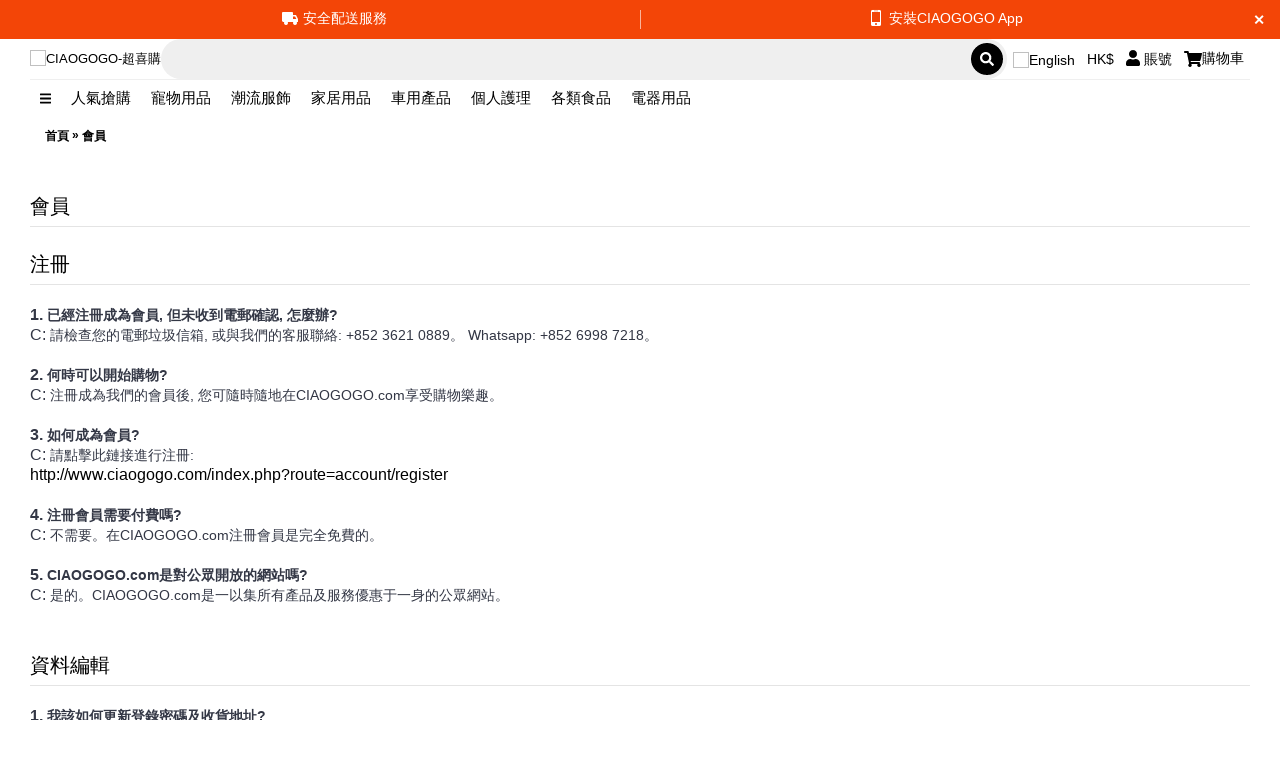

--- FILE ---
content_type: text/html; charset=utf-8
request_url: https://www.ciaogogo.com/hk/faq
body_size: 49510
content:
<!DOCTYPE html>
<html dir="ltr" lang="zh_HK" id="lang" class="webkit chrome chrome131 mac journal-desktop is-guest skin-4 responsive-layout header-center header-center-sticky backface product-grid-second-image product-list-second-image information-page information-page-36 layout-44 route-information-information oc1" data-j2v="2.5.5">
<head>
<meta charset="UTF-8" />
<meta name="viewport" content="width=device-width, initial-scale=1, minimum-scale=1, maximum-scale=1, user-scalable=no">
<meta name="format-detection" content="telephone=no">
<!--[if IE]><meta http-equiv="X-UA-Compatible" content="IE=Edge,chrome=1"/><![endif]-->
<!--[if lt IE 9]><script src="//ie7-js.googlecode.com/svn/version/2.1(beta4)/IE9.js"></script><![endif]-->
<title>會員  </title>
<base href="https://www.ciaogogo.com/" />

				 
				
<meta name="keywords" content="優惠, Coupon, Best Deal" />
<meta property="og:title" content="CIAOGOGO-超喜購" />
<meta property="og:description" content="CIAOGOGO超喜購 - 香港匯集優惠的旅遊購物平台! 為您搜羅衣食住行的超值優惠, 以超值價購買各類正品, 預購優惠商品, 免費優惠券, 全方位成為您旅遊購物的好幫手!專業為您提供iPhone手機殼香港,香港旅遊,香港奶粉,香港優惠,香港購物的相關信息,想要了解更多詳情,請聯系我們...." />
<meta property="og:keywords" content="優惠, Coupon, Best Deal" />
<meta property="og:url" content="https://www.ciaogogo.com/hk/faq" />
<meta property="og:image" content="https://www.ciaogogo.com/image/cache/data/logo/logo_new_en-200x200_0.png" />

<link href="https://www.ciaogogo.com/image/data/icon/icon.png" rel="icon" />

<!-- Ciaogogo Customized -->
<link rel="stylesheet" href="/catalog/view/theme/default/stylesheet/cgg.css"/>
<script async type="text/javascript" src="/catalog/view/javascript/cgg.js"></script>
<!-- Baidu -->
<script>
var _hmt = _hmt || [];
(function() {
  var hm = document.createElement("script");
  hm.src = "https://hm.baidu.com/hm.js?48aeec483ce79152e338d63cf4d2e116";
  var s = document.getElementsByTagName("script")[0]; 
  s.parentNode.insertBefore(hm, s);
})();
</script>
<script>
	function setCookie(cname, cvalue, exdays) {
		var d = new Date();
		d.setTime(d.getTime() + (exdays * 24 * 60 * 60 * 1000));
		var expires = "expires="+d.toUTCString();
		document.cookie = cname + "=" + cvalue + ";" + expires + ";path=/";
	}
</script>
<!-- FontAwesome 5 Online
<script defer src="https://use.fontawesome.com/releases/v5.2.0/js/all.js" integrity="sha384-4oV5EgaV02iISL2ban6c/RmotsABqE4yZxZLcYMAdG7FAPsyHYAPpywE9PJo+Khy" crossorigin="anonymous"></script>
<script defer src="https://use.fontawesome.com/releases/v5.2.0/js/solid.js" integrity="sha384-YmNA3b9AQuWW8KZguYfqJa/YhKNTwGVD5pQc1cN0ZAVRudFFtR17HR7rooNcVXe4" crossorigin="anonymous"></script>
<script defer src="https://use.fontawesome.com/releases/v5.2.0/js/fontawesome.js" integrity="sha384-QcnrgQuRmocjIBY6ByWMmDvUg3HO4MSdVjY7ynJwZfvTDhVPPQOUI9TRzc6/7ZO1" crossorigin="anonymous"></script>
-->
<!--5.2
<script src="/catalog/view/javascript/fontawesome.5.2.js"></script>
<script src="/catalog/view/javascript/fontawesome.solid.5.2.js"></script>
<script src="/catalog/view/javascript/fontawesome.regular.5.2.js"></script>
-->
<!--5.15.4-->
<script src="/catalog/view/javascript/fontawesome/fontawesome.js"></script>
<script src="/catalog/view/javascript/fontawesome/solid.min.js"></script>
<script src="/catalog/view/javascript/fontawesome/regular.min.js"></script>
<script src="/catalog/view/javascript/fontawesome/brands.min.js"></script>
<!-- SweetAlert - For popping up the order & coupon details, incrowder --><link rel="stylesheet" href="/catalog/view/theme/default/stylesheet/sweetalert2.css">
<script async type="text/javascript" src="/catalog/view/javascript/core.js"></script>
<script async type="text/javascript" src="/catalog/view/javascript/sweetalert2.min.js"></script>
<!-- Balloon - Tooltip -->
<link rel="stylesheet" href="/catalog/view/theme/default/stylesheet/balloon.css">
<!-- Swiper v10.3.1-->
<script src="/catalog/view/javascript/swiper-bundle.min.js"></script>
<link rel="stylesheet" href="/catalog/view/theme/default/stylesheet/swiper-bundle.min.css" />
<!--
<link rel="stylesheet" href="https://cdn.jsdelivr.net/npm/swiper@10/swiper-bundle.min.css" />
<script src="https://cdn.jsdelivr.net/npm/swiper@10/swiper-bundle.min.js"></script>
-->


<!--Start of Tawk.to Script-->
<script type="text/javascript">
/*
	var Tawk_API=Tawk_API||{}, Tawk_LoadStart=new Date();
	(function(){
		var s1=document.createElement("script"),s0=document.getElementsByTagName("script")[0];
		s1.async=true;
		s1.src='https://embed.tawk.to/61e140dbf7cf527e84d219f8/1fpbuan29';
		s1.charset='UTF-8';
		s1.setAttribute('crossorigin','*');
		s0.parentNode.insertBefore(s1,s0);
	})();
*/	
</script>
<!--End of Tawk.to Script-->
<!--Start of Tiledesk Script-->
<script type="application/javascript">
/*
	window.tiledeskSettings= 
	{
		projectid: "61e63a24f962610019abf5d6",
		lang: 			'en',
		logoChat:		'https://www.ciaogogo.com/image/data/logo/logo_ciaogogo_heart_100.png',
		userFullName: 	'Guest',
		widgetTitle: 	'Ciaogogo',
		calloutTitle: 	'👋需要幫忙嗎?',
		calloutMsg: 	'可以按此與我們對話',
		welcomeTitle: 	'Ciaogogo：您好👋，有咩幫到手？',
		welcomeMsg: 	' ',
		calloutTimer:			3,
		showWaitTime: 			false,
		showAvailableAgents:	false,
		showAllConversations:	false,
		// hideHeaderConversationOptionsMenu: true
	};
	(function(d, s, id) { 
		var w=window; var d=document; var i=function(){i.c(arguments);};
		i.q=[]; i.c=function(args){i.q.push(args);}; w.Tiledesk=i;                    
		var js, fjs=d.getElementsByTagName(s)[0];
		if (d.getElementById(id)) return;
		js=d.createElement(s); 
		js.id=id; js.async=true; js.src="https://widget.tiledesk.com/v5/launch.js";
		fjs.parentNode.insertBefore(js, fjs);
	}(document,'script','tiledesk-jssdk'));
*/	
</script>
<!--End of Tiledesk Script-->
<!--Start of Crisp Script-->
<script type="text/javascript">
</script>
<!--End of Crisp Script-->


<link rel="stylesheet" href="//fonts.googleapis.com/css?family=Abril+Fatface:regular%7CABeeZee:regular%7CRoboto+Slab:regular%7CPlayfair+Display:700,regular&amp;subset=latin"/>
<link rel="stylesheet" href="https://www.ciaogogo.com/catalog/view/theme/journal2/css/j-strap.css"/>
<link rel="stylesheet" href="https://www.ciaogogo.com/catalog/view/javascript/jquery/ui/themes/ui-lightness/jquery-ui-1.8.16.custom.css"/>
<link rel="stylesheet" href="https://www.ciaogogo.com/catalog/view/theme/journal2/lib/owl-carousel/owl.carousel.css"/>
<link rel="stylesheet" href="https://www.ciaogogo.com/catalog/view/theme/journal2/lib/owl-carousel/owl.transitions.css"/>
<link rel="stylesheet" href="https://www.ciaogogo.com/catalog/view/theme/journal2/lib/magnific-popup/magnific-popup.css"/>
<link rel="stylesheet" href="https://www.ciaogogo.com/catalog/view/theme/journal2/css/journal.css"/>
<link rel="stylesheet" href="https://www.ciaogogo.com/catalog/view/theme/journal2/css/responsive.css"/>
<link rel="stylesheet" href="index.php?route=journal2/assets/css" />
<script type="text/javascript" src="https://www.ciaogogo.com/catalog/view/theme/journal2/lib/jquery/jquery-1.8.3.min.js"></script>
<script type="text/javascript" src="https://www.ciaogogo.com/catalog/view/theme/journal2/lib/jquery.ui/jquery-ui-1.8.24.min.js"></script>
<script type="text/javascript" src="https://www.ciaogogo.com/catalog/view/javascript/common.js"></script>
<script type="text/javascript" src="https://www.ciaogogo.com/catalog/view/javascript/jquery/jquery.total-storage.min.js"></script>
<script type="text/javascript" src="https://www.ciaogogo.com/catalog/view/theme/journal2/lib/jquery.tabs/tabs.js"></script>
<script type="text/javascript" src="https://www.ciaogogo.com/catalog/view/theme/journal2/lib/owl-carousel/owl.carousel.js"></script>
<script type="text/javascript" src="https://www.ciaogogo.com/catalog/view/theme/journal2/lib/magnific-popup/jquery.magnific-popup.min.js"></script>
<script type="text/javascript" src="https://www.ciaogogo.com/catalog/view/theme/journal2/lib/actual/jquery.actual.min.js"></script>
<script type="text/javascript" src="https://www.ciaogogo.com/catalog/view/theme/journal2/lib/countdown/jquery.countdown.js"></script>
<script type="text/javascript" src="https://www.ciaogogo.com/catalog/view/theme/journal2/lib/image-zoom/jquery.imagezoom.min.js"></script>
<script type="text/javascript" src="https://www.ciaogogo.com/catalog/view/theme/journal2/lib/lazy/jquery.lazy.1.6.min.js"></script>
<script type="text/javascript" src="https://www.ciaogogo.com/catalog/view/theme/journal2/lib/jqueryc/jqueryc.js"></script>
<script type="text/javascript" src="https://www.ciaogogo.com/catalog/view/theme/journal2/js/journal.js"></script>

<!--[if (gte IE 6)&(lte IE 8)]><script src="catalog/view/theme/journal2/lib/selectivizr/selectivizr.min.js"></script><![endif]-->
<!-- Global site tag (gtag.js) - Google Analytics -->
<script async src="https://www.googletagmanager.com/gtag/js?id=UA-118311076-1"></script>
<script>
  window.dataLayer = window.dataLayer || [];
  function gtag(){dataLayer.push(arguments);}
  gtag('js', new Date());

  gtag('config', 'UA-118311076-1');
</script>

			<script type="text/javascript" src="catalog/view/javascript/autodetect/autodetect.js"></script>
			

						<!--<link href="//maxcdn.bootstrapcdn.com/font-awesome/4.2.0/css/font-awesome.min.css" rel="stylesheet">-->
                        <!--<link rel="stylesheet" type="text/css" href="//hktest.ciaogogo.com/catalog/view/theme/default/stylesheet/font-awesome.css" />-->
                        <link rel="stylesheet" type="text/css" href="catalog/view/theme/default/stylesheet/bootstrap-social.css" />
                        <link rel="stylesheet" type="text/css" href="catalog/view/theme/default/stylesheet/ajax_login_register.css" />
						<script type="text/javascript" src="catalog/view/javascript/jquery/jquery.bpopup.min.js"></script>
						<script type="text/javascript" src="catalog/view/javascript/ajax_login_register.js"></script>
                        
</head>

<body oncontextmenu="return false;">

												<div style="display:none"  id="ajax_login">
						<span id="cross_icon_login"><img style="width:16px" src="catalog/view/theme/default/image/cross_icon.jpg" /></span>
						<div id="tabs-login" class="my-htabs" style="width: 355px;">
							<a id="ajaxlogintab" href="#tab-login">Login</a>
							<a id="ajaxsignuptab" href="#tab-register">Signup</a>
						</div>
						<div id="tab-login" class="my-tab-content">
								<div id="login_details">
								  <table>
								   <tr>
								   <td><span class="login_display">Email</span></td>
								   <td><input type="text" value="" name="ajax_email" /></td>
								   </tr>
								   <tr>
								   <td><span class="login_display">Password</span></td>
								   <td><input type="password" value="" name="ajax_password" /></td>
								   </tr>
								   <tr id="login_submit_div">
								   <td></td>
								   <td>
								    <div>
										<input type="button" value="登入" id="button-login-pop" class="ajax_login" />
										<a id="forgot_password">&nbsp;&nbsp;Forgot Your Password?</a>
									</div>
									</td>
								   </tr>
								  </table>	
									
									<div id="forgot_password_div" style="display:none;">
								  <table>	
									 <tr>
									   <td colspan="2">
									    <b>Forgot your Password?</b><br/><span class='forgot_text'>Enter your Email Address here to receive a link to change password.</span>									    </td>
									  </tr>	
									   <tr>
									   <td>
										<span class="login_display" style="margin-right:10px;">Email</span>
										</td>
										<td>
										<input type="text" name="ajax_forgot_email" />
										</td>
										</tr>
										<tr>
										<td></td>
										<td>
										<input type="button" value="SEND EMAIL" id="button-forgot-password" class="ajax_login" />
										</td>
										</tr>
									
								  </table>	
								  </div>
								</div>
						</div>
						<div id="tab-register" class="my-tab-content">
							<div id="signup_details">
							  <table>
							    <tr>
								 <td><span class="signup_display">Email</span></td>
								 <td><input type="text" value="" name="ajax_register_email" /></td>
								</tr>
								<tr>
								 <td><span class="signup_display">Password</span></td>
								 <td><input type="password" name="ajax_register_password" /></td>
								</tr>
								<tr>
								 <td><span class="signup_display">Repeat</span></td>
								 <td><input type="password" name="re_ajax_register_password" /></td>
								</tr>
								<tr id="signup_submit_div">
								 <td></td>
								 <td>
								 <div>
									<input type="button" value="SIGN ME UP" id="button-register-pop" class="ajax_login" />
									</div>
								</td>
								</tr>
							  </table>
								
							</div>
						</div>
												
						<div class="login-divider-or">	
						</div>
						<div id="signin_with_div">
								<div class="signin_with_div_inner">
								<span style="font-weight: bold;">登入</span><br/><br/>
																<a href="https://www.facebook.com/v2.10/dialog/oauth?client_id=1215947798797153&state=57247ad65ad9733f1af05656ac130f3f&response_type=code&sdk=php-sdk-5.5.0&redirect_uri=https%3A%2F%2Fwww.ciaogogo.com%2Fen%2Ffblogin&scope=email&locale=en_EN" style="text-decoration: none;"><img style="width: 160px;" src="/image/data/fb_login_en.png" title="以 Facebook 帳號登入" alt="以 Facebook 帳號登入" /></a>
								<br/>
																								<a href="https://accounts.google.com/o/oauth2/auth?response_type=code&redirect_uri=https%3A%2F%2Fwww.ciaogogo.com%2Fen%2Fglogin&client_id=373434201148-tr22mred48t1n6k0isb2do9nmv8f2i7u.apps.googleusercontent.com&scope=https%3A%2F%2Fwww.googleapis.com%2Fauth%2Fuserinfo.email+https%3A%2F%2Fwww.googleapis.com%2Fauth%2Fuserinfo.profile&access_type=offline&approval_prompt=force&hl=en_EN" style="text-decoration: none;">
								<img style="width: 160px;" src="/image/data/g_login_en.png" title="以 Google 帳號登入" alt="以 Google 帳號登入" />
								</a> <br/>
																																</div>
							</div>
							
						<div class="login_footer">
						<span class="footer_close" id="footer_close">Close window <b>X</b></span>
						</div>
						</div>
						
						<div style="display:none"  id="ajax_login_twit">
							<span id="cross_icon_twitter_login"><img style="width:16px" src="catalog/view/theme/default/image/cross_icon.jpg" /></span>
							<div id="tabs-twitter-login" style="width: 355px;">
								<a>Twitter 登入</a>
							</div>
							<div id="tab-twitter-login" class="my-tab-content">
								<div id="twitter_login_details">
								  <table>
								   <tr>
								   <td><span class="login_display">Twitter 電郵ID</span></td>
								   <td><input type="text" value="" name="ajax_twit_email" /></td>
								   </tr>
								   
								   <tr id="twitter_login_submit_div">
								   <td></td>
								   <td>
								    <div>
										<input type="button" value="登入" id="button-twit-login" class="ajax_login" />
									</div>
									</td>
									</table>
								</div>	
							</div>	
						</div>
						
						
												
						<script> var ozxmod_twit_error = '' </script>						
                        

<style>
	/*no user selection*/
	body { 
		-webkit-touch-callout: none!important; 	/* iOS Safari */
		-webkit-user-select: none!important;; 	/* Safari */
		-khtml-user-select: none!important;; 	/* Konqueror HTML */
		-moz-user-select: none!important;; 		/* Old versions of Firefox */
        -ms-user-select: none!important;; 		/* Internet Explorer/Edge */
        user-select: none!important;; 			/* Non-prefixed version, currently supported by Chrome, Edge, Opera and Firefox */
	}
	a { -webkit-user-select: none!important; }
	img { -webkit-user-select: none!important; }
	html {
		scroll-behavior: smooth;
	}
</style>	




<!--Product-->
<style>
.product-video-play-icon {
	position: absolute;
	top: 50%;
	left: 50%;
	transform: translate(-50%, -50%);
	pointer-events: none;
}
.product-video-loader {
	border: 1px solid #666; 		/* Light grey #f3f3f3*/
	border-top: 2px solid white; 	/* Blue #3498db*/
	border-radius: 50%;
	width: 36px;
	height: 36px;
	animation: spin 2s linear infinite;
}
@keyframes spin {
	0% { transform: rotate(0deg); }
	100% { transform: rotate(360deg); }
}

/*add to cart*/
.add-to-cart-mini-btn {
	position: absolute;
	bottom: 37%;
	right: 20px;
	width: 36px;
	border-radius: 20px;
	border: 1px solid #666;
	padding: 2px 4px;
	padding-bottom: 0px;
	text-align: center;
	transition: all 0.5s;
	opacity: 0.9;
	cursor: pointer;
}
.add-to-cart-mini-btn > img {
	height: 18px;
}
.add-to-cart-mini-btn:hover {
	opacity: 0.6;
}
.add-to-cart-mini-btn:active {
	opacity: 0.3;
}
@media only screen and (max-width: 768px) {
	.add-to-cart-mini-btn {
		width: 28px;
		height: 22px;
		padding: 2px 4px;
		right: 0px;
	}	
	.add-to-cart-mini-btn > img {
		height: 16px;
	}
}
</style>
<script>
// Preview product video onMouseEnter()	//by Edwin @20240621
// params: (target_element, video_url, product_url, border_radius, loader_css, container_css)
function playProductVideo(elem, vUrl, pUrl, borderRadius, loaderCss, containerCss) {
	var html = '';
	var videoWidth = 0;
	var videoHeight = 0;
	if(vUrl && $(elem).find('.product-video-hover').length == 0) {
		html  = '<div class="product-video-hover" style="display:flex;align-items:center;position:absolute;top:0px;left:0px;z-index:9;border-radius:'+(borderRadius > 0 ? borderRadius : 0)+'px;width:auto;height:auto;min-width:155px;min-height:155px;'+(containerCss ? containerCss : '')+'transition:all 0.4s;cursor:pointer;"' + (pUrl ? ' onclick="window.location=\''+pUrl+'\'"' : '') + '>';
		html += '	<video id="product-video-hover-preview" style="margin:auto;width:auto;height:auto;max-width:100%;max-height:100%;border-radius:'+(borderRadius > 0 ? borderRadius : 0)+'px;" playsinline preload autoplay loop muted>';
		html += '		<source src="https://www.ciaogogo.com/image/'+vUrl+'" type="video/mp4">';
		html += '	</video>';
		html += '</div>';		

		// Add video
		$(elem).prepend(html);
		
        // Get video size by adding an event listener for the 'loadedmetadata' event
        document.getElementById('product-video-hover-preview').addEventListener('loadedmetadata', function () {
            videoWidth = this.videoWidth;
            videoHeight = this.videoHeight;
        });

		// Loader
		$('#product-video-hover-preview').on('loadstart', function(e) {
			$(elem).append('<div class="loader product-video-play-icon"><div class="product-video-loader" style="'+loaderCss+'"></div></div>');
		});
		$('#product-video-hover-preview').on('canplay', function(e) {
			// Set video background & height
			if(videoHeight > videoWidth) {
				$(elem).find('.product-video-hover').css('background-color', 'black');
				$('.product-video-hover').css('width', '100%');
				$('.product-video-hover').css('height', '100%');
			} else if(videoHeight < videoWidth) {
				$(elem).find('.product-video-hover').css('background-color', 'black');
				$('.product-video-hover').css('height', '100%');
			} else {
				$(elem).find('.product-video-hover').css('background-color', 'black');
				// $('.product-video-hover').css('height', 'auto');
				$('.product-video-hover').css('height', 'auto');
				$('.product-video-hover').css('width', '100%');
			}	
			// Remove loader
			$(elem).find('.loader').remove();
// console.log('canplay()->videoHeight: ' + videoHeight + ", videoWidth: " + videoWidth); //XX		
		});
        $('#product-video-hover-preview').on('contextmenu', function(e) {
            e.preventDefault();
        });		
	}	
}
function hideProductVideo(elem) {
	if($(elem).find('.product-video-hover').length > 0) {
		document.getElementById('product-video-hover-preview').pause();
		$(elem).find('.loader').remove();
		$(elem).find('.product-video-hover').remove();
	}
}
</script>



<!--Reset the layout of Product Grid & Product Grid Item	//by Edwin @20240702-->
<style>
.main-products .product-grid-item .product-wrapper {
	margin-right: 0px; 
}
.main-products .product-grid-item {
	margin-right: 20px; 
	width: 290px;
	height: 390px;
}
.main-products .product-grid-item:nth-child(4n) {
	margin-right: 0px;
}
@media only screen and (max-width: 768px) {
	.main-products .product-grid-item {
		margin-right: 10px; 
		width: 48.65%;
		height: auto;
		min-width: 150px;
		min-height: 250px;
	}
	.main-products .product-grid-item:nth-child(2n) {
		margin-right: 0px;
	}
}		 
@media only screen and (max-width: 500px) {
	.main-products .product-grid-item {
		width: 48.55%;
	}
}		 
</style>



<!--Normal Popup-->
<style>
.cgg-popup {
	position: fixed;
	top: 0;
	bottom: 0;
	left: 0;
	right: 0;
	background: rgba(0, 0, 0, 0.85);
	transition: all 0.6s ease-in-out;
	visibility: hidden;
	opacity: 0;
	z-index: 99999999999999;
}
.cgg-dialog {
	position: absolute;
	left: 50%;
	top: 50%;
	transform: translate(-50%, -50%);
}
.cgg-popup .close {
	position: absolute;
	top: 15px;
	right: 15px;
	transition: all 0.5s;
	font-size: 16px;
	padding: 6px 8px;
	border: 1px solid transparent;
	border-radius: 100px;
	color: white;
	opacity: 1;
	text-shadow: none;
	cursor: pointer;
}
.cgg-popup .close:hover {
	border: 1px solid white;
}
.cgg-popup .close:active {
	opacity: 0.4;
}
</style>



<!--Coupon Search-->
<style>
.coupon-search-icon > li {
	pointer-events: none;			
}
.coupon-search-bar {
	position: relative;
	display: none;
	padding: 4px;
	width: 0px;
	transition: all 0.5s;
}
.coupon-search {
	position: relative;
	flex: 1;
	display: flex;
	align-items: center;
	gap: 4px;
	background-color: #efefef;
	padding: 4px;
	border-radius: 32px;
	transition: all 0.5s;
}
.coupon-search:hover {
	padding: 6px;
	background-color: #e3e3e3;
}
//XXX
// .coupon-search .close-search {
	// position: absolute;
	// left: 0px;
	// bottom: -5px;
	// width: 100%;
	// background-color: gray;
	// padding: 4px;
	// text-align: center;
	// font-size: 16px;
	// cursor: pointer;
// }
// .coupon-search .close-search:hover {
	// opacity: 0.7;
// }
// .coupon-search .close-search:active {
	// opacity: 0.4;
// }
.coupon-search-input {
	border: none!important;
	outline: none!important;
	background: transparent!important;
	padding: 6px!important;
	padding-left: 0px!important;
	box-shadow: none!important;
}
.coupon-search-btn {
	display: flex;
	align-items: center;
	justify-content: center;
	border-radius: 32px;
	color: black;
	padding: 4px 4px;
	font-size: 14px;
	cursor: pointer;
	transition: all 0.5s;
}
.coupon-search-btn:hover {
	opacity: 0.7;
}
.coupon-search-clear-btn {
	display: flex;
	align-items: center;
	justify-content: right;
	min-width: 18px;
	max-width: 18px;
	min-height: 18px;
	max-height: 18px;
	color: dark-gray;
	padding: 4px 4px;
	font-size: 14px;
	cursor: pointer;
	transition: all 0.5s;
}
.coupon-search-clear-btn:hover {
	color: black;
}
.coupon-search-container {
	position: absolute;
	display: none;
	padding: 12px;
	padding-right: 24px;
	background-color: white;
	left: 0px;
	top: 42px;
	width: 100%;
	border-radius: 8px;
	border: 1px solid #ccc;
	max-height: 420px;
	overflow-x: none;
	overflow-y: auto;
	z-index: 9;
}
//XXX
// .coupon-search-container .title {
	// display: flex;
	// align-items: center;
	// gap: 10px;
	// font-size: 14px;
	// font-weight: bold;
	// margin: 10px 0px;
// }
// .coupon-search-hots .items {
	// flex-flow: wrap;
// }
// .coupon-search-container .item {
	// display: flex;
	// align-items: center;
	// justify-content: center;
	// height: 28px;
	// border-radius: 4px;
	// padding: 4px 6px;
	// white-space: nowrap;
	// background-color: #efefef;
	// transition: all 0.5s;
	// cursor: pointer;
// }
// .coupon-search-container .item:hover {
	// background-color: #cccccc;
// }
// .coupon-search-container .item:active {
	// background-color: #aaaaaa;
// }
// .coupon-search-container .item.hot {
	// border: 1px solid darkorange;
	// background-color: transparent;
// }
// .coupon-search-container .item.hot:hover {
	// background-color: darkorange; //OrangeRed;
	// color: white;
// }

//XXX
// .coupon-search-history {
	// position: relative;
	// margin-bottom: 20px;
// }
// .coupon-search-history .items {
	// display: flex;
	// align-items: center;
	// gap: 10px;			
// }
// .coupon-search-history .clear-all {
	// position: absolute;
	// top: 0px;
	// right: -15px;
	// font-size: 12px;
	// padding: 6px;
	// cursor: pointer;
// }
// .coupon-search-hots {
// }
// .coupon-search-hots .items {
	// display: flex;
	// align-items: center;
	// gap: 10px;
// }

.coupon-search-result {
}
//XXX
// .coupon-search-result .items {
	// position: relative;
	// display: flex;
	// flex-direction: column;
	// align-items: flex-start;
	// justify-content: flex-start;
	// max-height: 400px;
	// overflow-y: auto;
// }
.coupon-search-result .list-item {
	color: black;
	width: 100%;
	padding: 10px 6px;
	border-radius: 6px;
	text-align: left;
	transition: all 0.3s;
	cursor: pointer;
}
.coupon-search-result .list-item:hover {
	background-color: #eee;
}
.coupon-search-result .list-item:active {
	background-color: #ddd;
}
.coupon-search-result .list-item .highlight {
	color: darkorange; //red;
}

@media only screen and (max-width: 768px) {
	.coupon-search {
		width: 80px;
		padding: 0px;
		gap: 0px;
	}
	.coupon-search:hover {
		padding: 0px;
		background-color: #e3e3e3;
	}
	.coupon-search-container {
		min-width: 160px;
		top: 40px;
	}
	.coupon-search-btn {
		color: black;
		background-color: transparent;
		font-size: 12px;
	}
	.coupon-search-input {
		padding: 3px!important;
		padding-left: 2px!important;
		padding-right: 10px!important;
	}		
}
</style>


<!--Popup Coupon Bar-->
<style>
@property --p {
  syntax: '<number>';
  inherits: true;
  initial-value: 0;
}
.pie {
  --p: 20;
  --b: 3px;
  --c: darkred;
  --w: 36px;
  
  width: var(--w);
  aspect-ratio: 1;
  position: relative;
  display: inline-grid;
  margin: 0px;
  padding: 0px;
  place-content: center;
  font-size: 10px;
}
.pie:before,
.pie:after {
  content: "";
  position: absolute;
  border-radius: 50%;
}
.pie:before {
  inset:0;
  background:
    radial-gradient(farthest-side,var(--c) 98%,#0000) top/var(--b) var(--b) no-repeat,
    conic-gradient(var(--c) calc(var(--p)*1%),#0000 0);
  -webkit-mask:radial-gradient(farthest-side,#0000 calc(99% - var(--b)),#000 calc(100% - var(--b)));
          mask:radial-gradient(farthest-side,#0000 calc(99% - var(--b)),#000 calc(100% - var(--b)));
}
.pie:after {
  inset: calc(50% - var(--b)/2);
  background: var(--c);
  transform: rotate(calc(var(--p)*3.6deg)) translateY(calc(50% - var(--w)/2));
}
.animate {
  animation: p 1s .5s both;
}
.no-round:before {
  background-size: 0 0,auto;
}
.no-round:after {
  content: none;
}
@keyframes p {
  from{ --p: 0 }
}

@keyframes slideDown {
	0%,
	50% {
	  transform: translateY(-100%);
	  opacity: 0;
	}
	
	60%,
	100% {
	  transform: translateY(0%);
	  opacity: 1;

	}
}

/* Declare border pulse animation */
@keyframes borderPulse {
  0% {
    box-shadow: inset 0px 0px 0px 5px rgba(255, 165, 0,.4), 0px 0px 0px 0px rgba(255,165,0,1);
  }
  100% {
    box-shadow: inset 0px 0px 0px 3px rgba(117, 117, 0,.2), 0px 0px 0px 10px rgba(255,165,0,0);
  }
}


.popup-my-coupons {
	position: fixed;
	left: 50%;
	height: 100px;
	width: 140px;
	margin: -25px 0px 0px 0px;
	transform: translateX(-50%);
	background: rgba(255, 255, 255, 1);
	background-image: url(https://img2.storyblok.com//f/64062/1920x1080/f7c42e97f7/jp-storyblok-typ-background.png);
	background-repeat: no-repeat;
	background-size: cover;
	border-radius: 8px;
	// animation: slideDown 1.5s ease-in-out;
	transition: all 0.6s;
	visibility: hidden;
	box-shadow: 0px 0px 2px 1px rgba(0, 0, 0, 0.2);
	opacity: 0.98;
	z-index: 99999;
}
.popup-my-coupons .close-popup {
	position: absolute;
	visibility: hidden;
	display: flex;
	align-items: center;
	justify-content: center;
	top: 15px;
	right: 15px;
	transition: all 0.6s;
	font-size: 14px;
	padding: 8px;
	height: 18px;
	width: 18px;
	border-radius: 100px;
	color: white;
	opacity: 1;
	text-shadow: none;
	cursor: pointer;
}
.popup-my-coupons .close-popup:hover {
	border: 1px solid white;
}
	
.popup-coupons {
	position: relative;
	display: flex;
	gap: 15px;
	align-item: center;
	justify-content: center;
	padding: 20px;
}
.popup-coupons .coupon {
	position: relative;
	display: flex;
	flex-direction: column;
	align-items: center;
	justify-content: center;
	width: 90px;
	height: 40px;
	padding: 10px 6px;
	border: 1px solid orange;
	border-radius: 5px;
	background-color: white;
	transition: all 0.6s;
	cursor: pointer;
}
.popup-coupons .coupon h2 {
	font-family: "Arial black";
	white-space: nowrap;
	line-height: 18px;
	background: -webkit-radial-gradient(#DF660E, #56341A);
	-webkit-background-clip: text;
	-webkit-text-fill-color: transparent;
}
.popup-coupons .coupon-group {
	display: flex;
	flex-direction: column;
	gap: 0px;
	align-items: center;
	animation: slideUp 1.8s;
}

.popup-coupons .use {
	position: absolute;
	bottom: -11px;
	background-color: red;
	border-radius: 36px;
	font-size: 9px;
	color: #fff;
	padding: 4px 8px;
	transition: all 0.5s ease-in-out;
	cursor: pointer;
}
.popup-coupons .use:hover {
	background-color: #DF2828;
}
.popup-coupons .use:active {
	background-color: #BC2020;
}

.popup-product-container {
	position: relative;
	visibility: hidden;
	border-radius: 16px;
	background-color: #f6f6f6;
	height: 100%;
	padding: 20px;
	text-align: center;
	transition: all 0.5s;
	overflow: hidden;
}
.popup-product-container .title-bar {
	display: flex;
	justify-content: center;
	align-items: center;
	width: 100%;
	font-size: 14px;
	margin-bottom: 10px;
	transition: all 0.6s;
}
.popup-product-container .title-bar .title {
	font-size: 24px;
	background: linear-gradient(
	to bottom, 
	hsl(31 90% 50%), 
	hsl(31 100% 22%)
	);
	-webkit-background-clip: text;
	-webkit-text-fill-color: transparent;
	text-align: center;
}

.popup-product-container .title-bar .status {
	position: relative;
	display: flex;
	align-items: center;
	justify-content: center;
	gap: 10px;
	padding: 6px 10px;
	margin-top: -4px;
	border-radius: 50px;
	min-height: 34px;
	background-color: rgb(0, 0, 0, 1);
	// font-size: 14px;
	color: white;
	transition: all 0.5s;
	cursor: pointer;
}
.popup-product-container .title-bar .status:hover {
	background-color: rgb(0, 0, 0, 0.8);
}
.popup-product-container .title-bar .status:active {
	background-color: rgb(0, 0, 0, 0.5);
}
.popup-product-container .title-bar .status .icon {
	position: relative;
	cursor: pointer;
}
.popup-product-container .title-bar .status .icon .tag {
	position: absolute;
	display: flex;
	align-items: center;
	justify-content: center;
	top: -10px;
	right: -6px;
	font-size: 12px;
	width: 10px;
	height: 10px;
	border: 0px solid white;
	border-radius: 100%;
	color: black;
	background-color: white;
}
.popup-product-container .title-bar .status .total {
	font-weight: bold;
}	
.popup-product-container .title-bar .status .tag {
	color: orange;
	// background: orange;
	border: 1px solid orange;
	border-radius: 4px;
	padding:2px 3px;
}
.popup-product-container .title-bar .status .checkout-btn {
	background-color: darkorange;
	color: white;
	// font-size: 12px;
	border-radius: 4px;
	min-width: 36px;
	padding:4px 4px;
	transition: all 0.6s;
	cursor: pointer;
}
.popup-product-container .title-bar .status .checkout-btn:hover {
	opacity: 0.8;
}
.popup-product-container .title-bar .status .checkout-btn:active {
	opacity: 1;
}

.popup-product-container .title-bar .cart {
	visibility: hidden;
	display: flex;
	flex-direction: column;
	position: absolute;
	top: 40px;
	padding: 20px;
	margin-bottom: 50px;
	font-size: 14px;
	width: 50%;
	min-width: 420px;
	min-height: 240px;
	max-height: 480px;
	background-color: white;
	border-radius: 12px;
	box-shadow: rgba(255, 255, 255, 0.1) 0px 1px 1px 0px inset, rgba(50, 50, 93, 0.25) 0px 50px 100px -20px, rgba(0, 0, 0, 0.3) 0px 30px 60px -30px;
	transition: all 0.6s;
	z-index: 99;
}
.popup-product-container .title-bar .cart .hide-cart-btn {
	position: absolute;
	bottom: -55px;
	left: 50%;
	transform: translateX(-50%);
	display: flex;
	align-items: center;
	justify-content: center;
	width: 38px;
	height: 38px;
	padding: 2px;
	color: black;
	background-color: white;
	border-radius: 100%;
	cursor: pointer;
	font-size: 14pt;
	font-weight: bold;
	z-index: 9;
}
.popup-product-container .title-bar .cart .hide-cart-btn:hover {
	opacity: 0.7;
}
.popup-product-container .title-bar .cart .hide-cart-btn:active {
	opacity: 1;
	font-size: 12pt;
}
.popup-product-container .title-bar .cart .items {
	position: relative;
	display: flex;
	flex-direction: column;
	flex: 1;
	gap: 5px;
	background-color: white;
	overflow-y: auto;
}	
.popup-product-container .title-bar .cart .items .item {
	display: flex;
	align-items: center;
	justify-content: left;
	text-align: left;
	gap: 10px;
}	
.popup-product-container .title-bar .cart .items .item > div {
	padding: 10px;
}
.popup-product-container .title-bar .cart .items .item .image {
	width: 64px;
	height: 64px;
	cursor: pointer;
}
.popup-product-container .title-bar .cart .items .item .image > img {
	border-radius: 8px;
}
.popup-product-container .title-bar .cart .items .item .name {
	flex: 1;
}
.popup-product-container .title-bar .cart .items .item .quantity-group {
	display: flex;
	flex-direction: column;
	align-items: center;
	justify-content: center;
	gap: 5px;
}
.popup-product-container .title-bar .cart .items .item .quantity-set {
	display: flex;
	align-items: center;
	justify-content: center;
	gap: 10px;
}
.popup-product-container .title-bar .cart .items .item .quantity-set .minus {
    -webkit-user-select: none;
    -khtml-user-select: none;
    -moz-user-select: -moz-none;
    -o-user-select: none;
    user-select: none;
	border: 1px solid lightgray;
	border-radius: 8px;
	width: 16px;
	height: 16px;
	text-align: center;
	padding: 4px;
	cursor: pointer;
}
.popup-product-container .title-bar .cart .items .item .quantity-set .minus:hover {
	opacity: 0.7;
}
.popup-product-container .title-bar .cart .items .item .quantity-set .minus:active {
	border: 1px solid darkgray;
	opacity: 1;
}
.popup-product-container .title-bar .cart .items .item .quantity-set .plus {
    -webkit-user-select: none;
    -khtml-user-select: none;
    -moz-user-select: -moz-none;
    -o-user-select: none;
    user-select: none;
	border: 1px solid lightgray;
	border-radius: 8px;
	width: 16px;
	height: 16px;
	text-align: center;
	padding: 4px;
	cursor: pointer;
}
.popup-product-container .title-bar .cart .items .item .quantity-set .plus:hover {
	opacity: 0.7;
}
.popup-product-container .title-bar .cart .items .item .quantity-set .plus:active {
	border: 1px solid darkgray;
	opacity: 1;
}
.popup-product-container .title-bar .cart .items .item .remove {
	font-size: 16px;
	cursor: pointer;
}
.popup-product-container .title-bar .cart .items .item .remove:hover {
	opacity: 0.7;
}
.popup-product-container .title-bar .cart .items .item .remove:active {
	color: red;
	opacity: 1;
}

.popup-product-container .title-bar .cart .bottom {
	position: relative;
	display: flex;
	align-items: center;
	margin-top: 15px;
}
.popup-product-container .title-bar .cart .bottom .left {
	position: absolute;
	left: 0px;
	padding: 10px;
}
.popup-product-container .title-bar .cart .bottom .middle {
	display: flex;
	align-items: center;
	justify-content: center;
	flex: 1;
	padding: 10px;
}
.popup-product-container .title-bar .cart .bottom .middle .checkout {
	width: 120px;
	background-color: black;
	color: white;
	padding: 12px;
	margin: 0px;
	font-size: 16px;
	border-radius: 50px;
	cursor: pointer;
}
.popup-product-container .title-bar .cart .bottom .middle .checkout:hover {
	opacity: 0.7;
}
.popup-product-container .title-bar .cart .bottom .middle .checkout:active {
	opacity: 1;
}
.popup-product-container .title-bar .cart .bottom .middle .tag { 
	position: absolute;
	top: -5px;
	left: 50%;
	transform: translateX(-50%);
	color: white;
	font-size: 12px;
	background-color: darkorange;
	padding: 2px 6px;
	border-radius: 8px;
	z-index: 9;
}
.popup-product-container .title-bar .cart .bottom .middle .tag.red { 
	background-color: red;
}
.popup-product-container .title-bar .cart .bottom .right {
	position: absolute;
	right: 0px;
	display: flex;
	flex-direction: column;
	align-items: center;
	justify-content: right;
	gap: 2px;
	padding: 10px;
}
.popup-product-container .title-bar .cart .bottom .right .order-discount {
	text-align: right;
	white-space: nowrap;
	font-size: 12px;
	color: darkorange;
}
.popup-product-container .title-bar .cart .bottom .right .order-total {
	text-align: right;
	white-space: nowrap;
	font-weight: bold;
}
.popup-product-container .title-bar .cart .bottom .right .order-total-loading {
	display: none;
	position: absolute;
	top: 50%;
	left: 50%;
	transform: translate(-50%, -50%);
	color: gray;
	font-size: 14px;
 }

.popup-product-container .footer {
	visibility: hidden;
	display: flex;
	position: absolute;
	bottom: 10px;
	left: 50%;
	min-width: 120px;
	transform: translate(-50%, 0%);
	background-color: white;
	align-items: center;
	justify-content: center;
	padding: 10px;
	font-size: 14px;
	color: #666;
	box-shadow: 0px 1px 2px 1px rgba(0, 0, 0, 0.3);
	border-radius: 12px;
	transition: all 0.6s;
}
.popup-product-container .loading {
	display: block;
	flex: 1;
	padding: 50px;
}
.popup-product-container .loading.small {
	padding: 0px!important;
}
.popup-product-container .loading.small > img {
	width: 40px;
}
.coupon-countdown .sorting-btn {
	position: absolute;
	top: -2px; //top: 62px;
	right: 40px;
	padding: 4px;
	border-radius: 6px;
	background-color: #F9ECE3;
	color: black;
	font-size: 14px;
	cursor: pointer;
	transition: all 0.6s;
}
.coupon-countdown .coupon-search {
	position: absolute;
	top: -10px; 
	left: 30px;
	padding: 4px;
	// border-radius: 6px;
	// background-color: #F9ECE3;
	// color: black;
	font-size: 14px;
	cursor: pointer;
	transition: all 0.6s;	
}
.coupon-countdown .sorting-btn:hover {
	opacity: 0.5;
}
			
.popup-product-container .sorting-options {
	display: flex;
	flex-direction: column;
	align-items: center;
	justify-content: flex-start;
	gap: 4px;
	padding: 10px;
	visibility: hidden;
}
.popup-product-container .sorting-options label {
	font-size: 16px;
	padding: 4px;
}
.popup-product-container .sorting-options label:hover {
	font-weight: bold;
}

.popup-product-container .anim-circle {
	position: absolute;
	width: 80px;
	height: 80px;
	background-color: darkorange;
	border-radius: 100%;
	border: 1px solid white;
	top: 50%;
	left: 50%;
	transform: translate(-50%, -50%);
	z-index: 99999;
}
body .anim-circle {
	position: fixed;
	width: 80px;
	height: 80px;
	background-color: darkorange;
	border-radius: 100%;
	border: 1px solid white;
	top: 50%;
	left: 50%;
	transform: translate(-50%, -50%);
	z-index: 99999;
}

/* Animations */
.animate-added-coupon-product-to-cart {
	animation: moveCircleUpAndShrinkToTop 0.8s ease-out forwards;
}
@keyframes moveCircleUpAndShrinkToTop {
	// from {
		// top: 50%;
		// transform: translate(-50%, -50%) scale(1);
	// }
	// to {
		// top: 0%;
		// transform: translate(-50%, 0%) scale(0);
	// }
    0% { top: 50%; left: 50%; transform: translate(-50%, -50%) scale(1); }
    50% { top: 25%; left: 50%; transform: translate(-50%, -50%) scale(0.5); }
    70% { top: 15%; left: 46%; transform: translate(-50%, -50%) scale(0.3); }
    100% { top: 8%; left: 38%; transform: translate(-50%, -50%) scale(0); }
}
.animate-added-product-to-cart {
	animation: moveCircleUpAndShrinkToTopRight 1.0s ease-out forwards;
}
@keyframes moveCircleUpAndShrinkToTopRight {
	0% { top: 50%; left: 50%; transform: translate(-50%, -50%) scale(1); }
	70% { top: 12.5%; left: 66%; transform: translate(-50%, -50%) scale(0.3); }
	100% { top: 0%; left: 90%; transform: translate(-50%, -50%) scale(0); }
}

.swal2-container {
	z-index: 999999;	
}
.swal2-buttonswrapper {
	margin-top: 0px!important;
}
.swal-product-popup {
	width: 720px!important;
	height: 740px!important;
	overflow-y: hidden!important;
}
.swal-cancel-btn {
	display: flex;
	align-items: center;
	justify-content: center;
	border-radius: 100%!important;
	background-color: black!important;
	width: 42px!important;
	height: 42px!important;
	padding: 0px!important;
	font-weight: bold!important;
}
.swal-cancel-btn:hover {
	opacity: 0.7!important;
}
.swal-cancel-btn:active {
	opacity: 1!important;
	font-weight: normal!important;
}
.iframe-product-popup {
	width: 100%;
	height: 640px;
}


@media only screen and (max-width: 600px) {
	.popup-product-container .title-bar .status {
		gap: 5px;
		font-size: 12px;
	}
	.popup-product-container .title-bar .cart {
		padding: 15px;
		width: 88%;
		min-width: 320px;
		min-height: 320px;
		max-height: 510px;
	}	
	.popup-product-container .title-bar .cart .items .item {
		gap: 5px;
	}	
	.popup-product-container .title-bar .cart .items .item > div {
		padding: 4px;
	}
	.popup-product-container .title-bar .cart .items .item .remove {
		// padding-right: 10px;
	}	
	
	.popup-product-container .title-bar .cart .bottom .left {
		padding: 4px;
	}
	.popup-product-container .title-bar .cart .bottom .middle .checkout {
		width: 86px;
	}
	.popup-product-container .title-bar .cart .bottom .right {
		font-size: 12px;
		padding: 4px;
	}
	.popup-product-container .title-bar .cart .bottom .right .order-discount {
		font-size: 10px;
	}
	
	.coupon-countdown .coupon-search {
		top: -6px;
		left: 16px;
	}
	.coupon-countdown .sorting-btn {
		top: -2px;
		right: 16px;
	}	
	
	.swal2-modal.swal-product-popup {
		padding: 0px!important;
	}
	.swal-product-popup {
		height: 620px!important;
	}
	.iframe-product-popup {
		height: 530px;
	}
}
@media only screen and (max-width: 375px) {
	.swal-product-popup {
		height: 550px!important;
	}
	.iframe-product-popup {
		height: 460px;
	}
	.popup-product-container .title-bar .cart {
		min-height: 240px;
		max-height: 290px;
	}	
}
</style>
<style>
.coupon-countdown {
  position: relative;
  display: flex;
  align-items: center;
  justify-content: center;
  gap: 2px;
  font-size: 12px;
  color: #B34802;				/*#B36B3C;*/
  padding: 2px;
  // margin-bottom: 10px;
}
.coupon-countdown.top-style {
  position: absolute;
  top: -8px;
  gap: 0px;	
  background-color: #333;
  border-radius: 4px;
  font-size: 9px;
  color: #fff;
  padding: 2px 5px;
  transition: all 0.5s ease-in-out;
}
.coupon-countdown .time-section {
  color: #B34802;				/*#B36B3C;*/
  background-color: #F9ECE3;
  padding: 4px;
  border-radius: 6px;
}
.coupon-countdown .time-section-slim {
  padding: 0px;
  font-size: 9px;
}
</style>
<div id="popup-my-coupons" class="popup-my-coupons">
	<div class="popup-coupons">
		
	</div>
	<div class="close-popup" onclick="hideMyCoupons();">&#10005;</div>
	
	<div id="popup-product-container" class="popup-product-container">
		<div class="title-bar">
			<div class="title"></div>
		</div>
		<div id="coupon-countdown" class="coupon-countdown"></div>
		<script>
			$(document).ready(function() {
							});
			 
			function showMyCoupons(myCoupon) {
				$('#popup-my-coupons').css('margin-top', '8px');
				$('#popup-my-coupons').css('visibility', 'visible');
				$('#popup-my-coupons').css('opacity', '0.98');

				if(myCoupon) {
						

					//
					createCoupon(myCoupon);				

					//
					couponOfferDescs[myCoupon.code] = myCoupon.offer_desc;				
					couponOfferTitles[myCoupon.code] = myCoupon.offer_title;		
					
					// Coupon products
					showMyCouponProducts(myCoupon.code, myCoupon.countdown_end_time);
				}
			}
			function hideMyCoupons() {
				
				
					//
					hideMyCouponProducts();
					hideMyCouponCart();
					
					// minimum the my coupons popup size
					$('#popup-my-coupons').css('height', '100px');
					$('#popup-my-coupons').css('width', '140px');
					$('#popup-my-coupons .close-popup').css('visibility', 'hidden');
					
					//
					$('#popup-my-coupons .use').css('transform', 'scale(1)');
					$('#popup-my-coupons .coupon-countdown').css('transform', 'scale(1)');
						
									
			}
			function useCoupon(code, elem) {
// console.log('code: ' + code); //XX				
					
				
				// keep the old text of the element
				var oldHtml = $(elem).html();

				$.ajax({
					url: 'index.php?route=account/coupon/coupon&use='+code,
					type: "get",
					dataType: "json",
					beforeSend: function() {
						$(elem).html('<i class="fas fa-spinner fa-spin"></i>');
					},				
					success: function(json) { 
// console.log('json: ' + JSON.stringify(json)); //XX					
						$(elem).html(oldHtml);
						
						if(json["success"]) {
// console.log('my_coupon: ' + JSON.stringify(json.my_coupon)); //XX					
							showMyCoupons(json.my_coupon);
						} else {
							$(elem).html('<i class="fas fa-circle-exclamation"></i>');
						}
					},
					error: function() {
						$(elem).html('<i class="fas fa-circle-exclamation"></i>');
					}
				});	
			}
			function createCoupon(myCoupon) {
				if(myCoupon) {
					var html = '<div class="coupon-group">';
						html += '	<div id="coupon-'+myCoupon.code+'" class="coupon" onclick="showMyCouponProducts(\''+myCoupon.code+'\', \''+myCoupon.countdown_end_time+'\');">';
						html += '		<h2>'+myCoupon.discount+'</h2>';
						html += '		<div id="use-'+myCoupon.code+'" class="use" onclick="showMyCouponProducts(\''+myCoupon.code+'\', \''+myCoupon.countdown_end_time+'\');">'+(myCoupon.percent ? myCoupon.percent : '去使用')+'</div>';
						html += '		<div id="coupon-countdown-'+myCoupon.coupon_id+'" class="coupon-countdown coupon-countdown-'+myCoupon.code+' top-style">';
						html += '			<div id="days-'+myCoupon.coupon_id+'"></div>';
						html += '			<div id="hours-'+myCoupon.coupon_id+'"></div>';
						html += '			<div id="minutes-'+myCoupon.coupon_id+'"></div>';
						html += '			<div id="seconds-'+myCoupon.coupon_id+'"></div>';
						html += '		</div>';
						html += '	</div>';
						html += '</div>';		
						
					// Handle the expired coupon	//by Edwin @20240514
					if(typeof myCoupon == 'undefined' || typeof myCoupon.code == "undefined") {
						html = '<div class="coupon-group">';
						html += '	<div id="coupon-'+myCoupon.code+'" class="coupon" onclick="">';
						html += '		<h2>已失效</h2>';
						html += '	</div>';
						html += '</div>';		
					}

					$('#popup-my-coupons .popup-coupons').html(html);	
				
					// Start countdown
					//remarked and modified by Edwin @20240514
						//if(eval('typeof intervalTimer' + myCoupon.coupon_id + ' === \'undefined\'')) {
					if(typeof myCoupon.coupon_id !== "undefined" && eval('typeof intervalTimer' + myCoupon.coupon_id + ' === \'undefined\'')) {
						eval('var intervalTimer' + myCoupon.coupon_id + ' = setInterval(function() {' + 
							'updateCountdown(\'' + myCoupon.countdown_end_time + '\', \'' + myCoupon.coupon_id + '\');' + 
						'}, 1000);');
					}	
				}	
			}
			
			var willAutoShowCouponCart = false;
			var intervalTimer = null;
			var couponOfferDesc = '';
			var couponOfferDescs = JSON.parse('[]');
			var couponOfferTitle = '';
			var couponOfferTitles = JSON.parse('[]');
			function showMyCouponProducts(code, endTime, willAutoShowCouponCart) {
// console.log('showMyCouponProducts()->code: ' + code + ', endTime: ' + endTime); //XX			
				willAutoShowCouponCart = (willAutoShowCouponCart ? true : false);
				
				// maxmium the my coupons popup size
				$('#popup-my-coupons').css('width', '100%');
				$('#popup-my-coupons').css('height', '82%');	//82%
				$('#popup-my-coupons .close-popup').css('visibility', 'visible');

				$('#popup-my-coupons .use').show();					//show all 'use' buttons first
				$('#popup-my-coupons #use-'+code).css('transform', 'scale(0)');
				$('#popup-my-coupons .coupon-countdown-'+code).css('transform', 'scale(0)');
				// $('#popup-my-coupons .coupon').css('transform', 'scale(1)');
				// $('#popup-my-coupons #coupon-'+code).css('transform', 'scale(1.15)');
				$('#popup-product-container').css('visibility', 'visible');
				$('#popup-product-container').css('margin-top', '-10px');
				$('#popup-product-container').fadeIn('fast');

				// current coupon offer description
				couponOfferDesc = couponOfferDescs[code];
				$('#popup-product-container .title-bar .title').html(couponOfferDesc);
				
// console.log("code: " + code); //XX				
// console.log("couponOfferDesc: " + couponOfferDesc); //XX				
				// Handle the expired coupon	//by Edwin @20240514
				if(typeof code == "undefined") {
					$('#popup-product-container .title-bar').html('<div class="title">此優惠券已失效</div>');
				}
				
				// current coupon offer title ($100, 12% off...)
				couponOfferTitle = couponOfferTitles[code];
				
				// getting coupon products
				getCouponProducts(code);
				
// console.log('countdownEndTime: ' + endTime); //XX		
				// set coupon countdown content
				$('#coupon-countdown').html('<div id="title"></div>' + 
											'<div id="days"></div>' + 
											'<div id="hours"></div>' + 
											'<div id="minutes"></div>' + 
											'<div id="seconds"></div>');				
				// Clear the old timer
				clearInterval(intervalTimer);
				// Start a new countdown timer
				// Handle the expired coupon	//by Edwin @20240514
				if(typeof endTime !== "undefined") {
					intervalTimer = setInterval(function() {
						updateCountdown(endTime);
					}, 1000);
				}	
			} //showMyCouponProducts()
			function hideMyCouponProducts() {
				$('#popup-my-coupons').css('height', '15%');
				$('#popup-product-container').css('visibility', 'hidden');
				$('#popup-product-container').hide('fast');
			}	
			
			function updateMyCouponProductsStatus(type, key, json) {
// console.log('updateMyCouponProductsStatus()->code: ' + couponCode); //XX					
				// Update after deletion or quantity adjustment
				if(json) {
					updateCouponStatus(type, key, json);

				// Normal update
				} else {
					$.ajax({
						url: 'index.php?route=account/coupon/coupon&ci='+couponCode,
						type: "get",
						dataType: "json",
						beforeSend:function() {
							// loading
							if($('#popup-product-container .title-bar .status').length > 0) {
								$('#popup-product-container .title-bar .status .icon').html('<i class="fas fa-spinner fa-spin" style="color:darkorange;"></i>');
							}	
						},				
						success: function(json) { 
// console.log('json: ' + JSON.stringify(json)); //XX					
							updateCouponStatus(type, key, json);
						},
						error: function() {
							// clear loading
							$('#popup-product-container .title-bar .status .icon').html('<i class="fas fa-shopping-bag fa-lg" style="color:darkorange;"></i>');
						}
					});	
				}	
			} //updateMyCouponProductsStatus()
			function updateCouponStatus(type, key, json) {
				if(json["success"]) {
// alert('total_amount: ' + json.total_amount + ', code: ' + couponCode + ', customer id: '); //XX				
					if(typeof json.percent !== "undefined") {
						
						if(json.total_amount) {
							// Hide title
							$('#popup-product-container .title-bar .title').remove();
							// Updating status ---
							if($('#popup-product-container .title-bar .status').length == 0) {
								$('#popup-product-container .title-bar').append('<div class="status" onclick="toggleMyCouponCart();"></div>');
								$('#popup-product-container .status').animate({opacity: 0.5}, 200).delay(200).animate({opacity: 1}, 150);
							}
							// Status bar: icon, total amount, seperator, statu desc, percent
							$('#popup-product-container .title-bar .status').html(
								'<div class="icon"><i class="fas fa-shopping-cart fa-lg" style="color:darkorange;"></i>'+(json.product_keys.length ? '<span class="tag">'+json.product_keys.length+'</span>' : '')+'</div>' + 
								'<div class="total">'+json.total_amount_text+'</div>' + 
								'<div> &#10072; </div>' + 
								'<div class="desc">'+json.status_desc+'</div>' + 
								(json.percent == 100 ? '<div class="checkout-btn" onclick="goToCheckout(\''+couponCode+'\', \''+json.product_keys+'\');">去結賬</div>' : '<div class="pie animate" style="--p:'+json.percent+';--c:darkorange;">'+json.percent+'%</div>')
							);
							
							// Update the coupon progress(%) on the page top
							if(json.coupon_id) {
								// $('#coupon-percent-'+json.coupon_id).html(json.percent + '%');
								$('#use-'+json.code).html(json.percent + '%');
							}
						} //json.total_amount
						
					} //if(typeof json.percent !== "undefined")
						
				
					// Updat my coupon cart items
					if(type == 'UPDATE') {
						// Update the specified product
						updateMyCouponCart(json, type, key);
					} else if(type == 'DELETE') {
						// Update the tags of selected products
						updateMyCouponCart(json, type);
					} else {	
						// Reload all products
						updateMyCouponCart(json);
					}									
				} //json.success
			} //updateCouponStatus()
			function updateMyCouponCart(json, type, key) {
// console.log("updateMyCouponCart()->type: " + type + ", products: " + json.products.length);//XX					
				if(json.products.length > 0) {
							
					// Create a new cart UI for the coupon products
					if($('#popup-product-container .title-bar .cart').length == 0) {
						$('#popup-product-container .title-bar').append(
							'<div class="cart">' + 
							'	<div class="items"></div>' + 
							'	<div class="bottom">' + 
							'		<div class="left"></div>' + 
							'		<div class="middle">' + 
							'			<div class="checkout" onclick="goToCheckout(\''+couponCode+'\', \''+json.product_keys+'\');">去結賬</div>' + 
							'			<div class="tag"></div>' + 
							'		</div>' + 
							'		<div class="right">' + 
							'			<div class="order-discount"></div>' + 
							'			<div class="order-total"></div>' + 
							'			<div class="order-total-loading"><i class="fas fa-spinner fa-spin"></i></div>' + 
							'		</div>' + 
							'	</div>' + 
							'	<div class="hide-cart-btn" onclick="hideMyCouponCart();">&#10005;</div>' + 
							'</div>'
						);
					}

					// Update checkout tag
					$('#popup-product-container .title-bar .cart .bottom .tag').removeClass('red');
					if(json.percent == 100) {
						$('#popup-product-container .title-bar .cart .bottom .tag').html('<i class="fas fa-check-circle"></i> 已享有優惠' + (json.discount ? ' ' + json.discount : ''));
					} else {
						$('#popup-product-container .title-bar .cart .bottom .tag').addClass('red');
						$('#popup-product-container .title-bar .cart .bottom .tag').html('未享有優惠');
					}
					
					// Update total selected & total amount
					$('.popup-product-container .title-bar .cart .bottom .right .order-total-loading').hide();
					$('#popup-product-container .title-bar .cart .bottom .left').html(json.total_selected);
					$('#popup-product-container .title-bar .cart .bottom .right .order-discount').html(json.order_discount);
					$('#popup-product-container .title-bar .cart .bottom .right .order-total').html(json.order_amount);
					
					// To prevent the click from bubbling up to the parent
					$('#popup-product-container .title-bar .checkout-btn').on('click', function(event) {
						event.stopPropagation();
					});
					
					// Start the border pulse animtion if got the discount
					if(json.percent == 100) {
						$('#popup-product-container .title-bar .status').css('animation', 'borderPulse 1.5s infinite ease-out');
					} else {
						$('#popup-product-container .title-bar .status').css('animation', 'none');
					}
							
							
					// Update the specified product
					if(type == 'UPDATE') {
						if(key) {
							json.products.forEach(function(product) {
								if(product.key == key) {
									$('.popup-product-container .items .item').each(function() {
										if($(this).data('key') == key) {
											$(this).find('.total').html(product.total_text);
										}
									});
								}
							});
						}	
						
					// Update the tags of selected products	
					} else if(type == 'DELETE') {
						$('#coupon-product-container .product-info .tag').hide();				//hide selected tags
						json.products.forEach(function(product) {
							$('#coupon-product-container .product-info').each(function() {
								if($(this).find('a').attr('onclick').indexOf(product.product_id) > -1) {
									$(this).find('.tag').show();
								}
							});
						});
						
					// Reload all produts	
					} else {
						$('#coupon-product-container .product-info .tag').hide();				//hide selected tags
						$('.popup-product-container .title-bar .cart .items').html('');			//clear selected products
						json.products.forEach(function(product) {
							$('.popup-product-container .title-bar .cart .items').append(
								'<div class="item" data-key="'+product.key+'">' + 
								'	<div class="remove" onclick="deleteCouponProductFromCart(this);"><i class="fas fa-times-circle"></i></div>' + 
								'	<div class="image" onclick="addCouponProductToCart(\'' + product.product_id + '\', \'' + product.key + '\', \'' + product.href + '\', \'' + couponCode + '\');"><img src="'+product.image+'" /></div>' + 
								'	<div class="name">'+product.name+'</div>' + 
								'	<div class="quantity-group">' + 
								'		<div class="quantity-set"><div class="minus" onclick="adjustCouponProductQty(this, \'-\');">-</div><div class="quantity">'+product.quantity+'</div><div class="plus" onclick="adjustCouponProductQty(this, \'+\');">+</div></div>' + 
								'		<div class="total">'+product.total_text+'</div>' + 
								'	</div>' + 
								'</div>'
							);
							
							// Show or hide the tag of selected products
							$('#coupon-product-container .product-info').each(function() {
								if($(this).find('a').attr('onclick').indexOf(product.product_id) > -1) {
									$(this).find('.tag').show();
								}
							});
						});
					}	
					
					// Auto show the coupon cart
					if(willAutoShowCouponCart) {
						showMyCouponCart();
					}
					
				} else {
					// Hide the coupon cart
					$('.popup-product-container .title-bar .cart .items').html('<div style="margin-top:100px;"></div>');
					$('#popup-product-container .title-bar').html('<div class="title">'+couponOfferDescs[couponCode]+'</div>');
					$('#popup-product-container .title-bar .cart').remove();
				} //if json.products	
			} //updateMyCouponCart()
			function toggleMyCouponCart() {
				if($('.popup-product-container .title-bar .cart').css('visibility') == 'hidden') {
					showMyCouponCart();
				} else {
					hideMyCouponCart();
				}
			}
			function showMyCouponCart() {
				$('.popup-product-container .title-bar .cart').css('visibility', 'visible');
				$('.popup-product-container .title-bar .cart').fadeIn('fast');
				$('.popup-product-container .title-bar .cart').css('top', '70px');
				//
				willAutoShowCouponCart = false;
			}
			function hideMyCouponCart() {
				$('.popup-product-container .title-bar .cart').css('top', '40px');
				$('.popup-product-container .title-bar .cart').fadeOut(100);
				$('.popup-product-container .title-bar .cart').css('visibility', 'hidden');
			}
			
			function goToCart(products) {
// alert('products: ' + products);					
					

				window.location = "https://www.ciaogogo.com/en/cart" + "&ccode=" + couponCode;
			}
			function goToCheckout(code, products) {
// alert('products: ' + products);					
					

				$('#popup-product-container .title-bar .status .checkout-btn').html('<i class="fas fa-spinner fa-spin" style="color:white;"></i>');
				window.location = "https://www.ciaogogo.com/en/checkout" + '&ccode=' + code;				
			} //goToCheckout()
			
			
			var pageNum = 1;
			var couponCode = '';
			var couponSorts = [];
			var couponSortOrder = '';
			var couponFilter = '';
			function getCouponProducts(code, goPage, sortOrder, filter) {
console.log('getCouponProducts()->code: ' + code + ', goPage: ' + goPage + ', sortOrder: ' + sortOrder + ', filter: ' + filter); //XX		
				couponCode = code;

				if(sortOrder) {
					couponSortOrder = sortOrder;
				}
				if(filter) {
					couponFilter = filter;
				}
			
				// Update coupon products status + coupon cart
				updateMyCouponProductsStatus();

				$.ajax({
					url: 'index.php?route=account/coupon/coupon&cp='+code+'&page='+goPage+'&sort_order='+sortOrder+'&filter='+(filter ? filter : ''),
					type: "get",
					dataType: "json",
					beforeSend:function() {
						if(goPage == undefined || goPage == 1) {
							$('#coupon-product-container').html('<div id="coupon-product-loading" class="loading"><img src="/image/loader_ring.gif" border="0" /></div>');
						} else {
							showCouponProductFooter('<div id="coupon-product-loading" class="loading small"><img src="/image/loader_ring.gif" border="0" /></div>');
						}	
					},				
					success: function(json) { 
// console.log('json: ' + JSON.stringify(json)); //XX					

						// Remove all loadings
						// $('#coupon-product-loading').hide();	//MUST remove the loadings for loading next page
						$('#coupon-product-loading').fadeOut('fast', function() {
							$(this).remove();
						});

						if(json.success && json.products) {
// console.log('coupon products: ' + JSON.stringify(json.products)); //XX
							// Hide footer & msg
							hideCouponProductFooter();
							
							// Add products to the product container
							showCouponProducts(code, json.products);							
							
							// Sorting options
							if(json.sorts) {
// console.log('sorts: ' + JSON.stringify(json.sorts)); //XX
								couponSorts = json.sorts;
								couponSortOrder = json.sort_order;
							}
							
							// Scroll down a little bit after loaded a new page
							if(goPage > 1) {
								$('#coupon-product-container').animate({
									scrollTop: $('#coupon-product-container').scrollTop() + 150
								}, 'slow');							
							}
							
						} else {
							if(goPage == undefined || goPage == 1) {
								$('#coupon-product-container').html('<div class="message"><li class="fas fa-info-circle"></li> 未找到相關產品</div>');
							} else {
								showCouponProductFooter('已載入所有產品', true);
							}	
						}
						
						$('.coupon-search-btn').html('<li class="fas fa-search"></li>');						
					},
					error: function() {
						$('.coupon-search-btn').html('<li class="fas fa-search"></li>');						
						$('#coupon-product-container').html('<div class="message"><li class="fas fa-exclamation-circle" style="color:red;"></li> 無法載入相關產品，請稍後再試</div>');
						$('#coupon-product-loading').html('');
					}
				});	
			} //getCouponProducts()
			function showCouponProducts(code, products) {
// console.log('products: ' + products.length); //XX
				products.forEach(function(product) {
// console.log(product.product_id); //XX
// console.log(JSON.stringify(product)); //XX
					var productHtml  = '<div class="coupon-product-content">';
						productHtml += '	<div class="product-container">';
						productHtml += '		<div class="product-box">';
						productHtml += '			<!--Product Image-->';
						productHtml += '			<a onclick="addCouponProductToCart(\'' + product.product_id + '\', \'\', \'' + product.href + '\', \'' + code + '\');"><img src="'+(product.thumb ? product.thumb : '/image/data/no_image_600.png')+'" class="product-image"></a>';
						productHtml += '			<!--Proudct Name & Price-->';
						productHtml += '			<div class="product-info">';
						productHtml += '				<strong class="product-name">'+product.name+'</strong>';
						productHtml += '				<span style="line-height:24px!important;"><small style="color:#999;text-decoration:line-through;">'+(product.special ? product.price : '')+'</small> <span style="color:red;padding:2px 4px;">'+(product.special ? product.special : product.price)+'</span></span>';
						productHtml += '				<a onclick="addCouponProductToCart(\'' + product.product_id + '\', \'\', \'' + product.href + '\', \'' + code + '\');" class="product-cart-btn" style="text-decoration:none!important;">購買可得 '+couponOfferTitle+'<span class="tag"><i class="fas fa-check-circle"></i></span></a>';
						productHtml += '			</div>';
						productHtml += '		</div>';
						productHtml += '	</div><!--product-container-->';	
						productHtml += '</div>';	

					$('#coupon-product-container').append(productHtml);	
				});
				
				// To keep product items on the left by appending empty product container to fill up a row
				if(products.length) {
					// Remove all empty product boxes first
					if(products.length > 0) {
						// #coupon-product-container > (X)coupon-product-content > product-container > product-box-empty
						$('#coupon-product-container').find('.product-box-empty').parent().parent().remove();
					}

					// Fill up the row with empty product boxes
					let totalItems = $('#coupon-product-container .product-box').length;
					let numOfProductsPerRow = 6;
					if(totalItems % numOfProductsPerRow != 0) {
						// creating empty products
						let diff = (numOfProductsPerRow - (totalItems - (Math.floor(totalItems / numOfProductsPerRow) * numOfProductsPerRow)));
						for(let i=0; i<diff; i++) {
							$('#coupon-product-container').append('<div class="coupon-product-content"><div class="product-container"><div class="product-box product-box-empty" style="background-color:transparent;"></div></div></div>');
						}
					}
				}	
				
				// Coupon search
						//XXX
						// '<div class="coupon-search-info">' + 
							// '<div class="coupon-search-history">' + 
								// '<div class="items"></div>' + 
								// '<div class="clear-all" title="清除搜尋記錄" onclick="removeCouponSearchHistory();"><i class="far fa-trash-alt" style="pointer-events:none;"></i></div>' + 
							// '</div>' + 
							// '<div class="coupon-search-hots">' + 
								// '<div class="title"><li class="fas fa-fire" style="color:darkorange;"></li> 熱門搜尋</div>' + 
								// '<div class="items"></div>' + 
							// '</div>' + 
						// '</div>' + 
				// Create the coupon search on the left
				if($('.coupon-search').length == 0) {
					var couponSearchHtml = 
					'<div class="coupon-search">' + 
						'<div class="coupon-search-btn"><li class="fas fa-search"></li></div>' + 
						'<input type="text" name="coupon_search" class="coupon-search-input" onclick="showMobileCouponSearchBar();" onkeyup="couponSearchCheck(event, this.value);" onfocusout="hideCouponSearchBox();hideMobileCouponSearchBar();" placeholder="" value="" autocomplete="off" />' + 
						'<div class="coupon-search-container">' + 
							'<div class="coupon-search-result"></div>' + 
						'</div>' + 
						'<!--<div class="close-search" onclick="hideCouponSearchBox();"><li class="fas fa-angle-up"></li></div>-->' + 
					'</div>';
					$('#coupon-countdown').append(couponSearchHtml);
					$(".coupon-search-btn").click(function() {
						couponSearchGo();
					});
				}	
				// Create the sorting button on the right
				if($('.sorting-btn').length == 0) {
					$('#coupon-countdown').append('<div class="sorting-btn" title="排序" onclick="showSortingDialog();"><i class="fas fa-sort-amount-down"></i></div>');
				}	
			} //showCouponProducts()
			
			function addCouponProductToCart(productId, productKey, productHref, couponCode) {
console.log('product id: ' + productId + ', href: ' + productHref + ", code: " + couponCode); //XX	
				if(productId) {
						

					// Edit mode
					if(productKey) { 
						showProductPopup(productHref + '&update=' + productKey, couponCode);
					// Add mode
					} else {
						showProductPopup(productHref, couponCode);
					}
				}	
			} //addCouponProductToCart()
			
			function deleteCouponProductFromCart(elem) {
				let key = $(elem).parent().data('key');
// console.log('Product Key: ' + key); //XX			
				$(elem).parent().hide('fast', function() {
					$(elem).parent().remove();
					// Hide checkout button if no product
					if($('.popup-product-container .title-bar .cart .items .item').length == 0) {
						$('.popup-product-container .title-bar .cart .items').html('<div style="margin-top:100px;"></div>');
						$('.popup-product-container .title-bar .cart .bottom').html('');
					}				
				});
				if(key) {
					$.ajax({
						url: "index.php?route=checkout/cart/delete",
						type: "post",
						contentType: 'application/json',
						data: JSON.stringify({'selected_keys': [key],'ccode':couponCode}),
						dataType: "json",
						beforeSend:function() {
							$('.popup-product-container .title-bar .cart .bottom .right .order-total-loading').show();
						},				
						success: function(json) { 
							if(json['success']) {
								updateMyCouponProductsStatus('DELETE', '', json);
							} else {
							}
						}
					})
				}	
			} //deleteCouponProductFromCart()
			function updateCouponProductQty(key, qty) {
// console.log('Product Key: ' + key + ', qty: ' + qty); //XX			
				if(key && qty) {
					$.ajax({
						url: "index.php?route=checkout/cart/update",
						type: "post",
						contentType: 'application/json',
						data: JSON.stringify({'key':key, 'qty':qty,'ccode':couponCode}),
						dataType: "json",
						beforeSend:function() {
						},				
						success: function(json) { 
							if(json['success']) {
// console.log(JSON.stringify(json)); //XX
								updateMyCouponProductsStatus('UPDATE', key, json);
							} else {
							}
						}
					})
				}	
			} //updateCouponProductQty()			
			
			function adjustCouponProductQty(elem, action) {
				// Product key
				let key = $(elem).parent().parent().parent().data('key');
				// Get the qty
				let qtyElem = $(elem).parent().find('.quantity');
				var qty = parseInt($(qtyElem).text());
				// Get the total
				let totalElem = $(elem).parent().parent().find('.total');
				
				// If is not undefined
				if (!isNaN(qty)) {
					// Decrement one
					if(action == '-') {
						if(qty > 1) {
							qty = qty - 1;
							$(qtyElem).html(qty);
						}
						
					// Increment one
					} else {	
						qty = qty + 1;
						$(qtyElem).html(qty);
					}	
				} else {
					// Otherwise put a 1 there
					qty = 1;
					$(qtyElem).html(qty);
				}
				
				// Loading
				totalElem.html('<i class="fas fa-spinner fa-spin" style="color:gray;font-size:12px;"></i>');
				$('.popup-product-container .title-bar .cart .bottom .right .order-total-loading').show();
				
				// Reload
				updateCouponProductQty(key, qty);
			} //adjustCouponProductQty()


			function getSortingOptions() {
				var html = '';
				if(couponSorts) {
					couponSorts.forEach(function(sort) {
						html += '<div onclick="sortCouponProducts(\''+sort.value+'\');return false;"><label><input type="radio" name="sorting_option" value="'+sort.value+'"'+(couponSortOrder == sort.value ? ' checked' : '')+' />'+sort.text+'</label></div>';
					});
				}	

				return html;
			}
			function sortCouponProducts(sortOrder) {
				pageNum = 1;
				getCouponProducts(couponCode, pageNum, sortOrder, couponFilter);
				swal.close();
			}
			function showCouponProductFooter(msg, willHideIt) {
				$('#popup-product-container-footer').html(msg);
				$('#popup-product-container-footer').show();
				$('#popup-product-container-footer').css('visibility', 'visible');
				$('#popup-product-container-footer').css('transform', 'translate(-50%, 0%) scale(1)');
				
				if(willHideIt) {
					$('#popup-product-container-footer').delay(3000).fadeOut('slow');
				}
			}
			function hideCouponProductFooter() {
				$('#popup-product-container-footer').css('visibility', 'hidden');
				$('#popup-product-container-footer').css('transform', 'translate(-50%, 0%) scale(0)');
			}
			function showSortingDialog() {
				swal({
					// title: 'Sorting',
					showConfirmButton: false,
					html: '<div style="text-align:left;padding-left:50px;font-size:22px!important;">' + getSortingOptions() + '</div>',
				});
			} //showSortingDialog()
			$(function() {
				$('#coupon-product-container').scroll(function() {
// console.log('#coupon-product-loading->length: ' + $('#coupon-product-loading').length); //XX
					if($('#popup-product-container').is(':visible') && $('#coupon-product-loading').length == 0) {
// console.log('this.scrollTop: ' + $(this).scrollTop() + ', this.scrollHeight: ' + $(this).prop('scrollHeight')); //XX
// showCouponProductFooter('scrollTop()+height(): ' + ($(this).scrollTop() + $(this).height()) + ' <> ' + $(this).prop('scrollHeight')); //XX						
						if(Math.round($(this).scrollTop() + $(this).height()) >= $(this).prop('scrollHeight')) {
// console.log('reached the bottom!!!'); //XX
							getCouponProducts(couponCode, ++pageNum, couponSortOrder, couponFilter);
						}
					}
				});
			});	
		</script>
		<script>
			// To show a countdown timer
			function updateCountdown(countdownEndTime, id, isHideSeperator) {
// console.log("countdownEndTime: " + countdownEndTime); //XX				
				if(countdownEndTime) {
					if(countdownEndTime.length == 16) {			//2024-01-16 10:35 > 2024-01-16 10:35:00
						countdownEndTime = countdownEndTime + ':00';
					}	

					var titleContainer = document.querySelector("#title"+(id ? '-'+id : ''));
					var daysContainer = document.querySelector("#days"+(id ? '-'+id : ''));
					var hoursContainer = document.querySelector("#hours"+(id ? '-'+id : ''));
					var minutesContainer = document.querySelector("#minutes"+(id ? '-'+id : ''));
					var secondsContainer = document.querySelector("#seconds"+(id ? '-'+id : ''));
					
					var space = (id ? '' : '&nbsp;');
						
					let reggie = /(\d{4})-(\d{2})-(\d{2}) (\d{2}):(\d{2}):(\d{2})/;
					let dateArray = reggie.exec(countdownEndTime); 	//2023-09-12 18:10:10
					let endTime = new Date(
						(+dateArray[1]),
						(+dateArray[2])-1, 		//month starts from 0
						(+dateArray[3]),
						(+dateArray[4]),
						(+dateArray[5]),
						(+dateArray[6])
					);			
					// var endTime = new Date("September 13, 2023 00:00:00");
					// var currentTime = new Date();
					// var currentTime = serverNow;
					// var diff = endTime - currentTime;
// $('.popup-coupon .result').append('EndTime: ' + endTime + ' <> CurrentTime: ' + currentTime); //XX

					var diff = endTime - serverNow;
					var days = Math.floor(diff / (1000 * 60 * 60 * 24));
					var hours = Math.floor((diff % (1000 * 60 * 60 * 24)) / (1000 * 60 * 60));
					var minutes = Math.floor((diff % (1000 * 60 * 60)) / (1000 * 60));
					var seconds = Math.floor((diff % (1000 * 60)) / 1000);

					// Hide elements
					if(days == 0) {
						$(daysContainer).hide();
					}
					if(hours == 0) {
						$(hoursContainer).hide();
					}
					
					// Remove countdown if hours is < 0 (timeout)
					if(hours < 0) {
// console.log('countdownEndTime: ' + countdownEndTime + ', hours: ' + hours + ', minutes: ' + minutes + ', seconds: ' + seconds); //XXX
						// Clear all timers
						// Get a reference to the last interval + 1
						const intervalIds = window.setInterval(function() {}, Number.MAX_SAFE_INTEGER);
						// Clear any timeout/interval up to that id
						for(let i=1; i<intervalIds; i++) {
							window.clearInterval(i);
						}						
						
						// Disable button action
						$('.popup-coupon .result .button-action').attr("onclick", "return false;");
						$('.popup-coupon .result .button-action').css('opacity', '0.3');
						
						// Not able to access coupon products when it is timeout
						$('.popup-coupons .coupon').attr('onclick', 'return false;');
						$('.popup-coupons .use').remove();

						if(id) {
							$('#coupon-countdown-'+id).html('<span class="time-section-slim">已失效</span>');
						} else {
							$('#popup-product-container .title-bar').html('<div class="title">此優惠券已失效</div>');
							$('#coupon-countdown').html('<span class="time-section">已失效</span>');
							// $('#coupon-countdown').append('<div class="sorting-btn" title="排序" onclick="showSortingDialog();"><i class="fas fa-sort-amount-down"></i></div>');

							// Unset the using coupon code
							couponCode = '';				
							// Hide the related UI elements
							$('.coupon-countdown .coupon-search').remove();
							$('.coupon-countdown .sorting-btn').remove();
							$('#popup-product-container .title-bar .status').remove();

							// Stop calling addCouponProductToCart()
							$('#popup-product-container a[onclick^=addCouponProductToCart]').each(function() {
// console.log('Disabling all coupon products'); //XX								
								$(this).attr('onclick', 'return false;');
								$(this).parent().css('opacity', 0.5);
							});
						}
						
					} else {	
					
						// Update countdown timer
						if(id) {
							hoursContainer.innerHTML = '<span class="time-section-slim">' + hours + '</span>' + (!isHideSeperator ? '<span>:</span>' : '');
							minutesContainer.innerHTML = '<span class="time-section-slim">' + (minutes < 10 ? '0'.concat(minutes) : minutes) + '</span>' + (!isHideSeperator ? '<span>:</span>' : '');
							secondsContainer.innerHTML = '<span class="time-section-slim">' + (seconds < 10 ? '0'.concat(seconds) : seconds) + '</span><span></span>';
						} else {
							titleContainer.innerHTML = '結束於 ';
							daysContainer.innerHTML = (days > 0 ? '<span class="time-section">' + days + '</span>' + (!isHideSeperator ? '<span> :</span>' : '') : '');
							hoursContainer.innerHTML = '<span class="time-section">' + hours + '</span>' + (!isHideSeperator ? '<span> :</span>' : '');
							minutesContainer.innerHTML = '<span class="time-section">' + (minutes < 10 ? '0'.concat(minutes) : minutes) + '</span>' + (!isHideSeperator ? '<span> :</span>' : '');
							secondsContainer.innerHTML = '<span class="time-section">' + (seconds < 10 ? '0'.concat(seconds) : seconds) + '</span><span></span>';
						}
						
					} //if(hours < 0)
				} //if(countdownEndTime)	
			} //updateCountdown()
		</script>
		<script>
			// Coupon search
			$('.popup-my-coupons').click(function() {
				hideCouponSearchBox();
				// hideMobileCouponSearchBar();
			});
			function showMobileCouponSearchBar() {
					
			}
			function hideMobileCouponSearchBar() {
					
			}
			function showCouponSearchBar() {
				$('.coupon-search-bar').show('fast', function() {
					$('.coupon-search-bar').css('width', '100%');
					$('.coupon-search-input').focus();
				});				
			}
			function hideCouponSearchBar() {
				$('.coupon-search-bar').css('width', '0px');
				$('.coupon-search-bar').hide();
			}
			function showCouponSearchBox() {
				//XXX loadCouponSearchHistory();
				
				$('.coupon-search-result').hide();
				$('.coupon-search-container').show('fast', function() {
					$('.coupon-search-info').show('fast');
				});
			}
			function hideCouponSearchBox() {
				$('.coupon-search-container').hide('fast');
			}
			function showCouponSearchResult() {
				$('.coupon-search-info').hide();
				$('.coupon-search-result').html('');
				$('.coupon-search-container').show('fast', function() {
					$('.coupon-search-result').show('fast');
				});
			}
			function couponSearchCheck(e, str) {
				let engChars = /^[A-Za-z0-9]*$/;
				let key = e.which || e.keyCode; // keyCode detection
				let ctrlKey = (e.ctrlKey ? e.ctrlKey : ((key === 17) ? true : false)); // ctrl detection

				// Ctrl + C
				if(ctrlKey && key == 67) {		
					return;
				}
				
				// Enter Key
				if(e.key == "Enter") {
					couponSearchGo();
					return;
				}
				
				if(ctrlKey && key == 86 || !ctrlKey) {		// Ctrl + V
// console.log('keyup: ' + str + ', length: ' + str.length); //XX
					if(str.length > 0) {
						if(engChars.test(str)) {	//at least 2 chars for English
							if(str.length > 1) {
								couponSearch();
							}	
						} else {
							couponSearch();
						}
					}
				}	
			}
			function couponSearch() {
				if($('input[name=coupon_search]').val()) {
					$.ajax({
						url: "index.php?route=product/product/tags&cp="+couponCode+"&tag="+$('input[name=coupon_search]').val(),
						dataType: "json",
						beforeSend:function() {
						},				
						success: function(json) { 
// console.log(JSON.stringify(json)); //XX					
							// Clear the old search results
							$('.coupon-search-result').html('');
							
							// Show coupon search result
							showCouponSearchResult();
								
							if(json['success'] && json['data']) { 
								
								// Create the search list items
								json['data'].forEach(function(tag) {
// console.log('tag: ' + tag); //XX
									$('.coupon-search-result').append('<div class="list-item">'+tag+'</div>');
								});
								
								// For highlighting list item
								$('.coupon-search-result .list-item').each(function(){
									let searchValue = $(".coupon-search-input").val().trim();
									let searchRegexp = new RegExp(searchValue, "ig");
									$(this).html($(this).html().replace(searchRegexp, function(str) { return '<span class="highlight">' + str + '</span>' }));
								});
	 
								// On list item clicked
								$('.coupon-search-result .list-item').click(function() {
									$('.coupon-search-input').val($(this).text());
									couponSearchGo();
								});
							} else {
// console.log('search.msg: ' + json.message); //XX
								$('.coupon-search-result').append('<div class="list-item" style="text-align:center;color:#aaa;" onclick="couponSearchGo();">'+json.message+', 可按 <li class="fas fa-search"></li> 繼續</div>');
							}
						}
					});
				} //if(input.coupon_search.val())	
			}		
			function couponSearchGo() {
				hideCouponSearchBox();
				
				let searchKeyword = $('.coupon-search-input').val();
// console.log("couponSearchGo()->searchKeyword: " + searchKeyword); //XX
				// if(searchKeyword) {					
//XXX					
					// saveCouponSearchHistory(searchKeyword);				
					// loadCouponSearchHistory();
					
					// //
					// saveCouponSearchKeyword(searchKeyword);

					//
					$('.coupon-search-btn').html('<li class="fas fa-spinner fa-spin"></li>');

					// Get coupon products
						// window.location = "https://www.ciaogogo.com/en/search?search=" + searchKeyword;
					getCouponProducts(couponCode, 1, '', searchKeyword);
				// }	
			}

//XXX
			// // Save coupon search history
			// function saveCouponSearchHistory(str) {
// // console.log('saved: ' + str); //XX
				// if(str) {
					// let lang = 'en';
					// var couponSearchHistory = [];
					// if($.cookie('coupon_search_history_'+lang)) {
						// couponSearchHistory = JSON.parse($.cookie('coupon_search_history_'+lang));
					// }	

					// let newItem = str.trim();
					// if(newItem) {
						// couponSearchHistory = removeDuplicates(couponSearchHistory, newItem);		//remove item if exists
						// couponSearchHistory.push(newItem);		//append the new item
						// if(couponSearchHistory.length > 10) {	//keep 10 elements only
							// couponSearchHistory.shift();
						// }
						// $.cookie('coupon_search_history_'+lang, JSON.stringify(couponSearchHistory));
					// }
				// }	
			// }
			// function loadCouponSearchHistory() {
				// $('.coupon-search-history').hide();
				// $('.coupon-search-history .item').remove();

				// let lang = 'en';
				// if($.cookie('coupon_search_history_'+lang)) {
// // console.log('coupon_search_history_'+lang+': ' + $.cookie('coupon_search_history_'+lang)); //XX					
					// let couponSearchHistory = JSON.parse($.cookie('coupon_search_history_'+lang));
					// couponSearchHistory.forEach(function(item) {
						// $('.coupon-search-history .items').prepend('<div class="item">'+item+'</div>');	//last in first out
					// });
					// $('.coupon-search-history').show('fast');
					
					// // On list item clicked
					// $('.coupon-search-history .item').click(function() {
						// $('.coupon-search-input').val($(this).text());
						// couponSearchGo();
					// });
				// }	
			// }
			// function removeCouponSearchHistory() {
				// let lang = 'en';
				// $.cookie('coupon_search_history_'+lang, []);
				// $('.coupon-search-history').hide('fast');
			// }
			// function removeDuplicates(list, newItem) {
				// var newList = [];
				// list.forEach(function(oldItem) {
					// if(oldItem != newItem) {
						// newList.push(oldItem);
					// }
				// });
				
				// return newList;
			// }
			
			// // Hot coupon search keywords
			// function loadCouponHotKeywords() {
				// $.ajax({
					// url: "index.php?route=product/product/keyword",
					// type: "get",
					// dataType: "json",
					// beforeSend:function() {
					// },				
					// success: function(json) { 
// // console.log(JSON.stringify(json)); //XX					
						// // Hide hot keywords if empty
						// if(json == null) {
							// $('.coupon-search-hots').hide();
						// }

						// if(json['success'] && json['data']) { 
							// // Clear first
							// $('.coupon-search-hots .items').html('');
		
							// // Show hot search keywords
							// $('.coupon-search-hots').show('fast');
							
							// // Create the list items							
							// json['data'].forEach(function(keyword) {
								// $('.coupon-search-hots .items').append('<div class="item hot">'+keyword.keyword+'</div>');
							// });
 
							// // On item clicked
							// $('.coupon-search-hots .item').click(function() {
								// $('.coupon-search-input').val($(this).text());
								// couponSearchGo();
							// });
						// } else {
							// $('.coupon-search-hots').hide();
						// }
					// }
				// })
			// }				
			// function saveCouponSearchKeyword(keyword) {
				// $.ajax({
					// url: "index.php?route=product/product/keyword",
					// type: "post",
					// data: "keyword="+keyword,
					// dataType: "json",
					// beforeSend:function() {
					// },				
					// success: function(json) { 
// // console.log(JSON.stringify(json)); //XX					
						// if(!json['success']) { 
							// console.log('Save keyword: ' + json.message);
						// }
					// }
				// })
			// }				
		</script>


<!--Coupon | Purchase with Purchase Products  //by Edwin @20230912-->
		<script>
		function showProductPopup(url, code) {
// console.log('showProductPopup().url: ' + url); //XX			
// console.log('showProductPopup().code: ' + code); //XX			
// console.log('showProductPopup().couponOfferDesc: ' + couponOfferDesc); //XX			
			swal({
				html: '<div id="iframe-loader" class="iframe-product-popup" style="display:flex;align-items:center;justify-content:center;flow-grow:0;"><img src="/image/loader_ring.gif" /></div><iframe id="iframe-product-popup" class="iframe-product-popup" style="display:none;" src="'+url+'&popupp=1'+(code ? '&ccode='+code+'&msg='+couponOfferDesc : '')+'"></iframe>',	//&redirect=checkout/cart
				customClass: 'swal-product-popup',
				allowOutsideClick: true,
				showConfirmButton: false,
				showCancelButton: true,
				// confirmButtonText: '<i class="fas fa-sync-alt"></i> 更新購物車',
				cancelButtonText: '&#10005;', //X //'<li class="fas fa-times"></li> 關閉',
				cancelButtonClass: 'swal-cancel-btn'
			}).then(function() {
//will reload status by automatically calling closeProductPopup();
				// if(code) {
					// // Update status
					// updateMyCouponProductsStatus();
					
					// // reload cart when on the checkout page
					// if(0) {
						// $(document).trigger('journal_checkout_reload_cart');						
					// }
				// }	
				
			}).catch(function(ex) {
// console.log('Error: ' + ex); //XX				
				// if(code) {
					// updateMyCouponProductsStatus();
					
					// // reload cart when on the checkout page
					// if(0) {
						// $(document).trigger('journal_checkout_reload_cart');						
					// }
				// }	
			});
		}	
		// Close the product popup
		function closeProductPopup(type, key) {
			// Update the mini cart	on the top right
			$("#cart", window.parent.document).load("index.php?route=module/cart #cart > *", function(html) {
// console.log("closeProductPopup()->Updated mini cart"); //XX						
				window.parent.updateMiniCartBadge();
			});

			// Update coupon status
			updateMyCouponProductsStatus();
			
			// Reload cart when on the checkout page
			if(0) {
				// Reload cart
				$(document).trigger('journal_checkout_reload_cart');
			}
			
			swal.close();

			// Animation
			if(type == 'COUPON') {
				// Cicrle animation
				$('#popup-product-container').append('<div class="anim-circle animate-added-coupon-product-to-cart"></div>');
				// Status bar animation
				$('#popup-product-container .status').delay(800).animate({opacity: 0.5}, 200).delay(200).animate({opacity: 1}, 150, function() { $('#popup-product-container .anim-cirle').remove(); });
				// Remove it
				$('#popup-product-container .anim-circle').on('animationend webkitAnimationEnd oAnimationEnd', function() {
					$(this).remove();
				});	

			} else {
				// Cicrle animation
				$('body').append('<div class="anim-circle animate-added-product-to-cart"></div>');
				$('body .anim-circle').on('animationend webkitAnimationEnd oAnimationEnd', function() {
					$(this).remove();
				});	
			}
		} //closeProductPopup()
		
		function updateMiniCartBadge() {
			var qty = 0;
			// Sum quantities in cart (window.parent.document: for iFrame to reload)
			$("#cart .quantity", window.parent.document).each(function() {						
				qty += parseInt($(this).text().replace(/\D/g, ""));
			});
			if(qty > 0) {
				$('.cgg-cart .badge', window.parent.document).html(qty).css('visibility', 'visible');
			} else {
				$('.cgg-cart .badge', window.parent.document).html(qty).css('visibility', 'hidden');
			}
		}
		</script>
		<style>
			.coupon-product-container {
				display: flex;
				justify-content: center;						/*20240222*/
				position: relative;
				flex-flow: row wrap;
				height: 90%;									/*90%*/
				margin-top: 10px;
				margin-right: -5px;								/*for scroll bar*/
				overflow-y: auto;
			}
			/* scroll bar */
			.coupon-product-container::-webkit-scrollbar {		/* track */
				width: 8px;										/*3px for mobile*/
				height: 8px;
				background-color: transparent; 
			}

			.coupon-product-container::-webkit-scrollbar-thumb {/* thumb */
				background: #aaa;
			}

			.coupon-product-content {
				position: relative;
				// display: block; 
				// width: 100%;
				// height: 100%;
				// max-width: 1306px;
				// margin: auto;
				// background-color: PeachPuff;
				// padding-top: 10px;
				// border: 1px solid red;
				border-radius: 4px;
				padding: 20px;
				// overflow: auto;
			}
			.coupon-product-container .product-container {
				display: flex;
				flex-direction: row;
				flex-wrap: wrap;  
				align-items: center;
				justify-content: flex-start;
				gap: 20px;
				overflow: hidden;
				// -ms-overflow-style: none;  	/* IE and Edge */
				// scrollbar-width: thin;  		/* Firefox */
				-webkit-user-select: none;
				user-select: none;
				margin: auto;
				max-width: 1280px;
				height: 310px;					/*20240222*/
				-webkit-overflow-scrolling: touch;
				// padding-left: 20px;
				// padding-righ: 20px;
			}
			// .coupon-product-container .product-container > div {
				// position: relative;		
				// align-self: flex-end;
			// }
			.coupon-product-container .product-container::-webkit-scrollbar {
				-webkit-appearance: none;
				width: 4px;
			}
			.coupon-product-container .product-container::-webkit-scrollbar-thumb {
				border-radius: 4px;
				background-color: rgba(0, 0, 0, .4);
			}
			.coupon-product-container .product-box {
				position: relative;
				flex-shrink: 0;
				text-align: center;
				font-size: 10pt;
				width: 212px;
				max-width: 212px;
				height: 308px;
				max-height: 308px;
				word-wrap: break-all;
				word-break: break-all;
				background-color: #fff;
				border-radius: 10px;
				border: 1px solid transparent;
				transition: all 1.0s;
				// overflow: hide;							
			}
			.coupon-product-container .product-box:hover {
				border: 1px solid #FFB779;
			}
			.coupon-product-container .product-image {
				width: 100%;
				border-top-left-radius: 10px;
				border-top-right-radius: 10px;
				// -webkit-user-drag: none;
				// -khtml-user-drag: none;
				// -moz-user-drag: none;
				// -o-user-drag: none;
				// user-drag: none;
			}
			.coupon-product-container .product-info {
				// border: 1px solid red;
				height: 80px;
				// max-height: 80px;
				padding: 2px 0px;
				margin-bottom: 10px;
				overflow: hidden;			/*20240222*/
			}
			.coupon-product-container .product-name {
				overflow: hidden;
				text-overflow: ellipsis;
				display: -webkit-box;
				-webkit-line-clamp: 1;
				-webkit-box-orient: vertical;
			}	
			.coupon-product-container .product-tag {
				position: absolute;
				text-align: center;
				top: 20px;
				left: 50%;
				pointer-events: none;
				font-size: 9px;
				color: white;
				background-color: #dc3313;
				// opacity: 0.9;
				border-radius: 12px;
				padding: 4px;
				padding-top: 1px;
				transform: translate(-50%, -50%);
			}
			.coupon-product-container .product-cart-btn {
				position: relative;
				display: block;
				text-align: center;
				font-size: 12px;
				border-radius: 36px;
				background-color: #FF6928;
				color: white;
				padding: 8px 6px;
				margin: 2px 10px;
				cursor: pointer;
				transition: all 0.6s;
			}
			.coupon-product-container .product-cart-btn:hover {
				opacity: 0.7;
			}
			.coupon-product-container .product-cart-btn:hover {
				opacity: 0.5;
			}
			.coupon-product-container .product-cart-btn .tag {
				position: absolute;
				display: none;
				top: -11px;
				right: 0px;
				font-size: 14px;
				color: black;
				border-radius: 100%;
			}

			.coupon-product-container .message {
				width: 100%;
				margin-top: 50px;
				padding: 20px;
				font-size: 14px;
			}
			
			.clickable-block {
				display: block;
				height: 40px;
				text-align: center;
				padding-top: 10px;
			}
			.clickable-block:hover {
				cursor: pointer;
				background-color: #eee;
			}
			
			@media only screen and (max-width: 600px) {
				.coupon-product-container {
					gap: 15px;
				}
				.coupon-product-container::-webkit-scrollbar {		/* track */
					width: 3px;
				}	
				.popup-product-container {
					padding-left: 0px;
					padding-right: 0px;
				}
				.coupon-product-content {
					padding: 0px;
				}
				.coupon-product-container .product-container {
					height: auto;
				}
				.coupon-product-container .product-box {
					width: 172px;
					max-width: 172px;
					height: auto;
				}	
				.coupon-product-container .product-info {				
					height: auto;
				}
			}
		</style>

		<div id="coupon-product-container" class="coupon-product-container"></div>
		
		<div id="popup-product-container-footer" class="footer"></div>		
	</div><!--end of popup-product-container-->	

</div><!--end of popup-my-coupons-->	






<!--Popup Wheel Coupon-->
<style>
.popup-coupon-bg {
<!--http://www.shukatsu-note.com/wp-content/uploads/2014/12/computer-564136_1280.jpg-->
  // position: relative;
  // height: 100vh;
  // background: url(https://img.pikbest.com/backgrounds/20190917/festival-wind-gradient-color-gold-coin-red-envelope-background_2842034.jpg!f305cw) no-repeat;
  // background-size: cover;
}

.popup-coupon-overlay {
  position: fixed;
  top: 0;
  bottom: 0;
  left: 0;
  right: 0;
    background: rgba(0, 0, 0, 0.85);
  transition: all 1.0s ease-in-out;
    // transition: opacity 2s;
  visibility: hidden;
  opacity: 0;
  z-index: 99999999999999;
}
// .popup-coupon-overlay:target {
  // visibility: visible;
  // opacity: 1;
// }

.popup-coupon {
  position: absolute;
  top: 50%; 
  right: 50%;
  transform: translate(50%,-50%);
  <!-- border: 1px solid red; -->
  <!-- margin: 70px auto; -->
  padding: 20px;
  <!-- background: #fff; -->
  <!-- border-radius: 5px; -->
  <!-- width: 30%; -->
  <!-- position: relative; -->
  transition: all 5s ease-in-out;
}

.popup-coupon .title {
  font-family: "Arial Black";
  background: linear-gradient(
    to bottom, 
    hsl(48 89% 90%), 
    hsl(37 90% 71%)
  );
  -webkit-background-clip: text;
  -webkit-text-fill-color: transparent; //rgba(255, 255, 255, 0)
  text-align: center;
  margin-bottom: 20px;
  white-space: nowrap;
}

.popup-coupon .close {
  position: absolute;
  right: 50%;
  transform: translate(50%,-50%);
  transition: all 300ms;
  // font-family: arial;
  font-size: 28px;
  text-decoration: none!important;
  color: #ffffff;
  margin-top: 50px;
  opacity: 0.5;
  padding: 4px;
}
.popup-coupon .close:hover {
  opacity: 1;
}
.popup-coupon .content {
  position: relative;
  <!-- max-height: 30%; -->
  <!-- overflow: auto; -->
}
.popup-coupon .result {
  position: absolute;
  top: 60%;
  right: 50%;  
  width: 240px;
  min-height: 245px;
  transform: translate(50%,-50%);
  transition: all 500ms;
  font-size: 42px;
  text-decoration: none!important;
  background-color: #fff;
  color: #000000;
  padding: 35px;
  padding-bottom: 22px;
  border-radius: 20px;
  text-align: center;
  font-size: 12px;
  visibility: hidden;
  opacity: 0;
}
.result .for {
	// font-family: "Arial Black";
	font-size: 16px;
	color: #DF660E;
	line-height: 20px;
	margin-top: 10px;
	margin-bottom: -5px;
	background: -webkit-radial-gradient(#DF660E, #56341A);
	-webkit-background-clip: text;
	-webkit-text-fill-color: transparent;
}
.result .coupon {
	display: inline-block;
	vertical-align: middle;
	border-radius: 12px;
	background-color: orange;
	padding: 20px 10px;
	min-height: 54px;
	color: #ffffff;
	font-size: 48px;
	margin-top: 15px;
	margin-bottom: 15px;
	transition: all 0.6s;
	cursor: pointer;
}
.result .coupon:hover {
	opacity: 0.7;
}
.result .terms {
	display: flex;
	flex-direction: column;
	gap: 5px;
	align-items: center;
	justify-content: center;
}
.result .button-action {
	border-radius: 24px;
	background-color: black;
	padding: 10px;
	color: #ffffff;
	font-size: 18px;
	transition: all 0.3s;
	margin-top: 20px;
}
.result .button-action:hover {
	cursor: pointer;
	opacity: 0.7;
}
.result .ends-in {
	display: flex;
	gap: 5px;
	align-items: center;
}
.result .ends-in .remain-tag {
	border-radius: 4px;
	background-color: black;
	padding: 2px 5px;
	color: #ffffff;
}

#wheel-of-fortune {
  display: inline-flex;
  position: relative;
  overflow: hidden;
  height: 300px;
}
#wheel {
  display: block;
}

#spin {
  font: 1.5rem/0 sans-serif;
  user-select: none;
  cursor: pointer;
  display: flex;
  justify-content: center;
  align-items: center;
  position: absolute;
  top: 50%;
  left: 50%;
  width: 30%;
  height: 30%;
  margin: -15%;
  background: #fff;
  color: #fff;
  box-shadow: 0 0 0 8px currentColor, 0 0px 15px 5px rgba(0, 0, 0, 0.6);
  border-radius: 50%;
  transition: 0.8s;
}

#spin::after {
  content: "";
  position: absolute;
  top: -17px;
  border: 10px solid transparent;
  border-bottom-color: currentColor;
  border-top: none;
}	


.result .congrats {
	position: absolute;
	bottom: 50%;
	left: 50%;
	transform: translate(-50%,50%);
	width: 550px;
	height: 100px;
	padding: 20px 10px;
	text-align: center;
	margin: 0 auto;
	pointer-events: none;
	// border: 1px solid red;
	
}
.blob {
	display: none;	
	position: absolute;
	left: 50%;
	transform: translate(-50%,50%);
	text-align: center;
	height: 50px;
	width: 50px;
	color: #ffcc00;
	z-index: 1;
	margin: 0 auto;
	font-size: 30px;
	pointer-events: none;
}
</style>
<script>
	// Create a server timer with server_now for countdown
	var serverNow = new Date();
	var intervalServerTimer = null;							
	function startServerTimer(serverNowStr, willCreateTimer) {
// console.log('startServerTimer()->serverNowStr: ' + serverNowStr + ', willCreateTimer: ' + (willCreateTimer ? 'Yes' : 'No')); //XX
		if(serverNowStr) {
			let reggie = /(\d{4})-(\d{2})-(\d{2}) (\d{2}):(\d{2}):(\d{2})/;
			let dateArray = reggie.exec(serverNowStr); 	//2024-03-22 17:46:15
			serverNow = new Date(
				(+dateArray[1]),
				(+dateArray[2])-1, //month starts from 0
				(+dateArray[3]),
				(+dateArray[4]),
				(+dateArray[5]),
				(+dateArray[6])
			);		

			// Create a new server timer
			if(willCreateTimer) {
// console.log('Creating server timer'); //XX				
				// Clear the old server timer
				if(intervalServerTimer) {
// console.log('Clearing the old intervalServerTimer'); //XX				
					clearInterval(intervalServerTimer)
				}
				
				// Create a new one
				intervalServerTimer = setInterval(function() {
					// +1s
					serverNow.setSeconds(serverNow.getSeconds() + 1);
// console.log(serverNow);
				}, 1000);					
			}
		}
	} //startServerTimer()


	//
	$(document).ready(function() {
// console.log('server_now: 2026-01-24 07:44:16'); //XXX	
		// Start the server timer
		startServerTimer('2026-01-24 07:44:16', true);
		
// console.log('0'); //XX
		// alert('/hk/faq');		
			});
	
	// Renew the server timer with updated server_now
	document.addEventListener('visibilitychange', function() {
		if(document.hidden) {
			// tab is now inactive
			// temporarily clear timer using clearInterval() / clearTimeout()
		} else {
			// tab is active again
			// renew the server_now
			$.ajax({
				url: 'index.php?route=account/coupon/coupon&server=now',
				type: "get",
				dataType: "json",
				beforeSend: function() {
				},				
				success: function(json) { 
					if(json["success"]) {
						// Update the server timer
						if(json.server_now) {
// console.log('renew server_now: ' + json.server_now); //XX
							startServerTimer(json.server_now);
						}
					}
				} //success
			});	
		}
	});	


	// Generate Countdown Timer Html
	function getCountdownTimerHtml(id, className) {
		let html = '<div id="coupon-countdown-' + id + '" class="coupon-countdown coupon-countdown-' + id + '">' + 
					'	<div id="days-' + id + '"' + (className ? ' class="'+className+'"' : '') + '></div>' + 
					'	<div id="hours-' + id + '"' + (className ? ' class="'+className+'"' : '') + '></div>' + 
					'	<div id="minutes-' + id + '"' + (className ? ' class="'+className+'"' : '') + '></div>' + 
					'	<div id="seconds-' + id + '"' + (className ? ' class="'+className+'"' : '') + '></div>' + 
					'</div>';
		return html;			
	}
	
	function showPopupCoupon() {
		$('#popup-coupon').css('visibility', 'visible');
		$('#popup-coupon').css('opacity', '1');
	}
	//for App
	function hideAppCouponDialog() {
			
	}
	function hidePopupCoupon(flag) {
		$('#popup-coupon').css('visibility', 'hidden');
		$('#popup-coupon').css('opacity', '0');
		hideCouponResult();
		
		// Stop showing spinner wheel coupon
		if(flag == 1) { 
			$.ajax({
				url: 'index.php?route=account/coupon/coupon&closed=1',
				type: "get",
				dataType: "json",
				beforeSend: function() {
				},				
				success: function(json) { 
					if(json["success"]) {
					} else {
					}
				}
			});	
		}
	}
	
	var intervalTimerResult = null;
	function showCouponResult(myCoupon) {
// console.log('date_end: ' + myCoupon.date_end + ', serverNow: ' + serverNow); //XX		
// console.log('Countdown millis: ' + String(Date.parse(myCoupon.date_end) - serverNow)); //XX		
			
		
		// clear the background elements behind the coupon result
		$('.popup-coupon .title').html(''); 
		$('#wheel-of-fortune').html('');
		
		//
		if(myCoupon) {
			// Update the server timer after got a coupon
			if(myCoupon.server_now) {
				startServerTimer(myCoupon.server_now);
			}
			
			// Start countdown
			intervalTimerResult = setInterval(function() {
				updateCountdown(myCoupon.date_end, 'result', true);
			}, 1000);			

			// Show the coupon info
			$('.popup-coupon .result .coupon').html(myCoupon.discount);
			$('.popup-coupon .result .coupon').attr("onclick", "viewMyCoupon('"+myCoupon.code+"', '"+myCoupon.countdown_end_time+"', '"+myCoupon.discount+"');");
			if(myCoupon.for) {
				$('.popup-coupon .result .for').html('<h3>'+myCoupon.for+'</h3');
			}
			if(myCoupon.offer_desc) {
				$('.popup-coupon .result .desc').html('<strong>' + myCoupon.offer_desc + '</strong>');
			}	
			$('.popup-coupon .result .valid-to').html('有效至 ' + myCoupon.valid_to);
			// $('.popup-coupon .result .ends-in').html('結束於 ' + (myCoupon.remain_hour ? '<span class="remain-tag">' + myCoupon.remain_hour + '</span>' + (myCoupon.remain_minute > 0 ? ' : <span class="remain-tag">' + myCoupon.remain_minute + '</span>' : ' 小時') : '<span class="remain-tag">' + myCoupon.remain_minute + '</span> 分鐘'));
			$('.popup-coupon .result .ends-in').html('結束於' + getCountdownTimerHtml('result', 'remain-tag'));
			$('.popup-coupon .result .button-action').attr("onclick", "useCoupon('"+myCoupon.code+"', this);hidePopupCoupon();");
		} else {
			$('.popup-coupon .result .coupon').remove();
			$('.popup-coupon .result .valid-to').remove();
			$('.popup-coupon .result .ends-in').remove();
		}
		
		// display result
		$('.popup-coupon .result').css('visibility', 'visible');
		$('.popup-coupon .result').css('opacity', 1);
		$('.popup-coupon .result').css('top', '50%');		
		
		// Congrats animation
		animateBlobs();
	}
	function hideCouponResult() {
		$('.popup-coupon .result').css('visibility', 'hidden');
		$('.popup-coupon .result').css('opacity', 0);
		clearInterval(intervalTimerResult);
	}
	function viewMyCoupon(code, endTime, discount) {
			

		// for web
		window.location = "https://www.ciaogogo.com/en/coupon";
	}
	//
	function claimCoupon(url) {
// console.log('url: ' + url); //XX		
		$.ajax({
			url: url,
			type: "get",
			dataType: "json",
			beforeSend: function() {
			},				
			success: function(json) { 
// console.log('json: ' + JSON.stringify(json)); //XX					
				if(json["success"]) {
// console.log('my_coupon: ' + JSON.stringify(json.my_coupon)); //XX					
					// swal('', json["message"], 'success');
					showCouponResult(json.my_coupon);
				} else {
					hidePopupCoupon();
					swal('', json["message"], 'error');
				}
			}
		});	
	}
</script>
<div id="popup-coupon" class="popup-coupon-overlay">
	<div class="popup-coupon-bg">
	<div class="popup-coupon">
	
		<!-- <img src="https://www.pngfind.com/pngs/m/49-497451_report-abuse-lucky-draw-background-psd-hd-png.png" width="50px" /> -->
				<div class="content">



<div id="wheel-of-fortune">
  <div id="wheel">
	<canvas id="wheel-canvas" width="300" height="300"></canvas>
  </div>
  <div id="spin">GO</div>
</div>	

	<script>
		// find the coupon index by selected wheel_coupon_id
		var goCouponIndex = -1;
				
// console.log('goCouponIndex: ' + goCouponIndex); //XX
// console.log('wheel_coupon_id: ' + '0'); //XX
// console.log('wheel_coupon: ' + 'null'); //XX
//orange: #fd6d24, dark brown: #460d00		

		const colors = [ 
			'#fddea5',	//yellow
			'#fff1d7', 	//light yellow
			'#fd6d24', 	//orange (white text)
			'#fecaa5', 	//light orange
			'#FFE3C9',	//light orange 2
			'#fff1d7',	//yellow
			'#fecaa5',	//light orange
			'#fd6d24'	//orange (white text)
		]
		const textColors = [ 
			'#460d00',	
			'#460d00', 
			'#fff', 
			'#460d00', 
			'#460d00',
			'#460d00',
			'#460d00',
			'#fff'
		]
		
		// const colors = [ 
			// '#f82',
			// '#0bf',
			// '#fb0',
			// '#0fb',
			// '#b0f',
			// '#f0b',
			// '#bf0',
			// '#cf0'
		// ]
		// const sectors = [
		  // {color:"#f82", label:"Stack", url:""},
		  // {color:"#0bf", label:"10", url:""},
		  // {color:"#fb0", label:"200", url:""},
		  // {color:"#0fb", label:"50", url:""},
		  // {color:"#b0f", label:"100", url:""},
		  // {color:"#f0b", label:"5", url:""},
		  // {color:"#bf0", label:"500", url:""},
		// ];
		const sectors = [
				];

		// Generate random float in range min-max:
		const rand = (m, M) => Math.random() * (M - m) + m;

		const tot = sectors.length;
		const elSpin = document.querySelector("#spin");
		const ctx = document.querySelector("#wheel-canvas").getContext('2d');
		const dia = ctx.canvas.width;
		const rad = dia / 2;
		const PI = Math.PI;
		const TAU = 2 * PI;
		const arc = TAU / tot;
		const friction = 0.991;  // 0.995=soft, 0.99=mid, 0.98=hard
		const angVelMin = 0.002; // Below that number will be treated as a stop
		let angVelMax = 0; // Random ang.vel. to accelerate to 
		let angVel = 0;    // Current angular velocity
		let ang = 0;       // Angle rotation in radians
		let isSpinning = false;
		let isAccelerating = false;
		let animFrame = null; // Engine's requestAnimationFrame

		//* Get index of current sector */
		const getIndex = () => Math.floor(tot - ang / TAU * tot) % tot;
		
		
		//* 
		// Fix negative modulo stackoverflow.com/a/71167019/383904
		const goIndex = (index) => {
// console.log('goIndex: ' + index); //XX		
// console.log('sectors: ' + JSON.stringify(sectors)); //XX		
			// index = index + 1;

			// Generate random float in range min-max:
			const rand = (m, M) => Math.random() * (M - m) + m;
			// Fix negative modulo stackoverflow.com/a/71167019/383904
			const mod = (n, m) => (n % m + m) % m;

			var ang = 0;

			// function spin (index) { .....
			const angAbs = mod(ang, TAU)
			let angNew = arc * index;
			angNew -= rand(0, arc);
			angNew = mod(angNew, TAU);
			const angDiff = mod(angNew - angAbs, TAU);
			const rev = TAU * Math.floor(rand(4, 6)); // extra 4 or 5 full turns
			// Finally update-increment ang
			ang += angDiff + rev;

			// Animate
			// const spinAnimation = document.querySelector('#wheel').animate([{ rotate: `${ang}rad` }], {			//rotate: not working on Safari
			const spinAnimation = document.querySelector('#wheel').animate([{ transform: "rotate("+ang+"rad)" }], {
			  duration: rand(4000, 6000),
			  easing: "cubic-bezier(0.2, 0, 0.1, 1)",
			  fill: "forwards"
			});
			spinAnimation.addEventListener("finish", () => {
// console.log("Finished"); //XX		
// console.log('goIndex()->getIndex: ' + getIndex() + ', ang: ' + ang); //XX			
				// Wheel stopped
				finishedSpinning();
			});					
		} //goIndex()
		
		


		//* Draw sectors and prizes texts to canvas */
		const drawSector = (sector, i) => {
		  const ang = arc * i;
		  ctx.save();
// console.log('drawSector.ang: ' + ang); //XX		  
		  // COLOR
		  ctx.beginPath();
		  ctx.fillStyle = sector.color;
		  ctx.moveTo(rad, rad);
		  ctx.arc(rad, rad, rad, ang, ang + arc);
		  ctx.lineTo(rad, rad);
		  ctx.fill();
		  
		  // TEXT
		  ctx.translate(rad, rad);
		  ctx.rotate(ang + arc / 2);
		  ctx.textAlign = "right";
		  ctx.fillStyle = sector.textColor; //"#fff";
		  ctx.font = "bold 30px sans-serif";	
		  // ctx.fillText(sector.label, rad - 10, 10);
		  ctx.fillText(sector.label + ' ', rad - 10, 10);	//added space
		  //
		  ctx.restore();
		};

		//* CSS rotate CANVAS Element */
		const rotate = () => {
// console.log('rotate.ang: ' + ang); //XX		  
			if(sectors.length) {
			  const sector = sectors[getIndex()];
			  ctx.canvas.style.transform = `rotate(${ang - PI / 2}rad)`;
			  elSpin.textContent = !angVel ? "GO" : sector.label;			//SPIN
			  
			  // Spin button style
			  let bgColor = (!angVel ? sectors[Math.floor(Math.random() * sectors.length)].color : sector.color);
			  // elSpin.style.background = (!angVel ? sectors[Math.floor(Math.random() * sectors.length)].color : sector.color); //sector.color;	  
			  elSpin.style.background = bgColor;
			  elSpin.style.color = (bgColor == '#fd6d24' ? 'white' : 'black');	  
			}  
		};

		const frame = () => {
		  if (!isSpinning) return;

		  if (angVel >= angVelMax) isAccelerating = false;

		  // Accelerate
		  if (isAccelerating) {
			angVel ||= angVelMin; 	// Initial velocity kick
			angVel *= 1.06; 		// Accelerate
		  }
		  
		  // Decelerate
		  else {
			isAccelerating = false;
			angVel *= friction; 	// Decelerate by friction  

			// SPIN END:
			if (angVel < angVelMin) {
			  isSpinning = false;
			  angVel = 0;
			  cancelAnimationFrame(animFrame);
			}
		  }

		  ang += angVel; // Update angle
		  ang %= TAU;    // Normalize angle
		  rotate();      // CSS rotate!
		  
		  
		  
		  // +++If the wheel was spinning, but isn't anymore, it has just stopped
		  if (angVel === 0) { 
			finishedSpinning();
		  }		  
		};

		const engine = () => {
		  frame();
		  animFrame = requestAnimationFrame(engine)
		};

		elSpin.addEventListener("click", () => {
		  if (isSpinning) return;
		  isSpinning = true;
		  isAccelerating = true;
		  angVelMax = rand(0.25, 0.40);
		  
		  // engine(); // Start engine!
		  
		  // go to selected coupon
		  if(goCouponIndex > -1) {
			goIndex(goCouponIndex);
		  } else {
			engine(); // Start engine!
		  }		  
		});

		// INIT!
		sectors.forEach(drawSector);
		rotate(); // Initial rotation	
		
		
		
		
		// +++customize functions
		function finishedSpinning() { // Called when the wheel stops spinning
// console.log('sectors: ' + JSON.stringify(sectors)); //XX		
		  const sector = sectors[(goCouponIndex > -1 ? goCouponIndex : getIndex())];
		  elSpin.textContent = sector.label;
		  elSpin.style.background = sector.color;	  
// console.log('index: ' + getIndex() + ', sector: ' + JSON.stringify(sector)); //XX
		  
		  // Update Coupon Result Dialog
		  $('.popup-coupon .coupon').html(sector.label);
		  claimCoupon(sector.url);
		}		
	</script>

	


		</div><!--end of content-->
		<a class="close" onclick="hidePopupCoupon(1);hideAppCouponDialog();">&#10005;</a>		
		
		<div class="result">
			<div><h1>恭喜！您獲得</h1></div>
			<div class="for"></div>
			<div class="coupon" title="View my coupons" onclick="viewMyCoupon();">$100</div>
			<div class="terms">
				<div class="desc"></div>
				<div class="valid-to"></div>
				<div class="ends-in"></div>
			</div>	
			<div class="button-action" onclick="window.location='https://www.ciaogogo.com';">去購物</div>
			<div class="congrats"></div>
		</div>
		<!-- TweenMax JS -->
		<script src='https://cdnjs.cloudflare.com/ajax/libs/gsap/1.18.0/TweenMax.min.js'></script>
		<!-- Underscore JS -->
		<script src='https://cdnjs.cloudflare.com/ajax/libs/underscore.js/1.8.2/underscore-min.js'></script>
		<script>
		$(function() {
			var numberOfStars = 20;
			for (var i = 0; i < numberOfStars; i++) {
			  $('.congrats').append('<div class="blob fas fa-star ' + i + '"></div>');
			}	
		});
		function reset() {
			$.each($('.blob'), function(i) {
				TweenMax.set($(this), { x: 0, y: 0, opacity: 1 });
			});
		}
		function animateBlobs() {			
			reset();
			
			var xSeed = _.random(350, 380);
			var ySeed = _.random(120, 170);
			
			$.each($('.blob'), function(i) {
				var $blob = $(this);
				var speed = _.random(1, 5);
				var rotation = _.random(5, 100);
				var scale = _.random(0.8, 1.5);
				var x = _.random(-xSeed, xSeed);
				var y = _.random(-ySeed, ySeed);

				TweenMax.to($blob, speed, {
					x: x,
					y: y,
					ease: Power1.easeOut,
					opacity: 0,
					rotation: rotation,
					scale: scale,
					onStartParams: [$blob],
					onStart: function($element) {
						$element.css('display', 'block');
					},
					onCompleteParams: [$blob],
					onComplete: function($element) {
						$element.css('display', 'none');
					}
				});
			});		
		}	
		</script>
		
	</div><!--end of popup-coupon-->
	</div><!--end of popup-coupon-bg-->
</div><!--end of popup-coupon-overly-->












<header class="journal-header-center journal-header-mega">

	

	<style>
		@media only screen and (max-width: 600px) {
			.journal-header {
				background-color:white;
			}
		}
		
		.no-select {
			-webkit-touch-callout: none;/* iOS Safari */
			-webkit-user-select: none; 	/* Safari */
			-khtml-user-select: none; 	/* Konqueror HTML */
			-moz-user-select: none; 	/* Old versions of Firefox */
			-ms-user-select: none; 		/* Internet Explorer/Edge */
			user-select: none; 			/* Non-prefixed version, currently supported by Chrome, Edge, Opera and Firefox */
		}		

		<!--Footer Area-->
		footer.boxed-footer {
			background-color: #efefef!important;
		}
		footer .column > h3 {
			border-bottom: 0px;
		}
		footer {
			background-color: #efefef!important;
			background: linear-gradient(172deg, rgba(239,239,239,1) 0%, rgba(255,255,255,1) 100%);
		}
	

		.journal-header-mega {
			box-shadow: none;
			background-color: white;
		}

		.journal-desktop .sticky-wrapper {
			position: sticky;
			top: 0px!important;
		}
		
		.journal-logo {
			// margin-top: -15px;
			// padding: 15px;
		}
		
		#logo {
			height: 20px;
		}
		
		
		#header {
			// padding-top: 15px;
		}
		
		#content {
			padding-top: 30px;
			padding-left: 0px;
			padding-right: 0px;
		}
		
		.journal2_slider {
			padding-bottom: 0px!important;
		}		
		
		<!--Customer Section left space-->
		.multi-modules-wrapper {
			display: none;
		}

		
		.cgg-notice-bar {
			display: none;
			background-color: darkorange;
			color: white;
			min-height: 36px;
			font-size: 14px;
			text-align: center;
			padding: 10px;
			transition: all 1.0s;
		}
		.cgg-notice-bar .notice {
			display: flex;
			align-items: center;
			justify-content: center;
			gap: 10px;
			margin: auto;
			width: 1220px;
		}
		.cgg-notice-bar .notice > div {
			flex: 1;
			border-right: 1px solid rgba(255,255,255, 0.6);
		}
		.cgg-notice-bar .notice > div:last-child {
			border-right: none;
		}
		.cgg-notice-bar .notice .get-app {
			cursor: pointer;
		}
		.cgg-notice-bar .notice .get-app:hover {
			opacity: 0.7;
		}
		.cgg-notice-bar .notice .get-app:active {
			opacity: 0.4;
		}
		.cgg-notice-bar .close {
			position: absolute;
			top: 50%;
			right: 15px;
			transform: translateY(-50%);
			color: white;
			font-size: 14px;
			text-shadow: none;
			opacity: 1;
			cursor: pointer;
		}
		.cgg-notice-bar .close:hover {
			font-size: 16px;
		}


		.cgg-header {
			position: relative;
			display: flex;
			align-items: center;
			gap: 12px;
			z-index: 9; //9999;
		}
		.cgg-header .left {
			flex: 0 1 110px;
			display: flex;
			align-items: center;
			justify-content: flex-start;
			gap: 8px;
			padding: 10px;
			// background-color: #eee;
		}
		.cgg-header .middle {
			flex: 1 0 110px;
			display: flex;
			align-items: center;
			justify-content: center;
			// background-color: #ccc;
		}
		.cgg-header .right {
			flex: 0 1 110px;
			display: flex;
			align-items: center;
			justify-content: flex-end;
			gap: 8px;
			padding: 10px;
			// background-color: #eee;
		}
		
		.cgg-logo img {
			width: 208px;
			margin-top: -12px;
		}
		.cgg-search-icon > li {
			pointer-events: none;			
		}
		.cgg-search-bar {
			position: relative;
			display: none;
			padding: 10px;
			width: 0px;
			transition: all 0.5s;
		}
		.cgg-search {
			position: relative;
			flex: 1;
			display: flex;
			align-items: center;
			gap: 4px;
			background-color: #efefef;
			padding: 4px;
			border-radius: 32px;
			transition: all 0.5s;
		}
		.cgg-search:hover {
			padding: 6px;
			background-color: #e3e3e3;
		}
		.cgg-search-input {
			border: none!important;
			outline: none!important;
			background: transparent!important;
			padding: 6px!important;
			padding-left: 10px!important;
			box-shadow: none!important;
		}
		.cgg-search-btn {
			display: flex;
			align-items: center;
			justify-content: center;
			min-width: 32px;
			max-width: 32px;
			min-height: 32px;
			max-height: 32px;
			border-radius: 32px;
			color: white;
			background-color: black;
			padding: 4px 8px;
			font-size: 14px;
			cursor: pointer;
			transition: all 0.5s;
		}
		.cgg-search-btn:hover {
			opacity: 0.7;
		}
		.cgg-search-container {
			position: absolute;
			display: none;
			padding: 20px;
			background-color: white;
			left: 0px;
			top: 48px;
			width: 100%;
			border-radius: 8px;
			border: 1px solid #ccc;
			z-index: 4;
		}
		.cgg-search-container .title {
			display: flex;
			align-items: center;
			gap: 10px;
			font-size: 14px;
			font-weight: bold;
			margin: 10px 0px;
		}
		.cgg-search-hots .items {
			flex-flow: wrap;
		}
		.cgg-search-container .item {
			display: flex;
			align-items: center;
			justify-content: center;
			height: 28px;
			border-radius: 4px;
			padding: 4px 6px;
			white-space: nowrap;
			background-color: #efefef;
			transition: all 0.5s;
			cursor: pointer;
		}
		.cgg-search-container .item:hover {
			background-color: #cccccc;
		}
		.cgg-search-container .item:active {
			background-color: #aaaaaa;
		}
		.cgg-search-container .item.hot {
			border: 1px solid darkorange;
			background-color: transparent;
		}
		.cgg-search-container .item.hot:hover {
			background-color: darkorange; //OrangeRed;
			color: white;
		}
		.cgg-search-container .close {
			position: absolute;
			left: 0px;
			bottom: -5px;
			width: 100%;
			padding: 4px;
			text-align: center;
			font-size: 16px;
			cursor: pointer;
		}
		.cgg-search-container .close:hover {
			opacity: 0.7;
		}
		.cgg-search-container .close:active {
			opacity: 0.4;
		}
		
		.cgg-search-history {
			position: relative;
			margin-bottom: 20px;
		}
		.cgg-search-history .items {
			display: flex;
			align-items: center;
			gap: 10px;			
		}
		.cgg-search-history .clear-all {
			position: absolute;
			top: 0px;
			right: -15px;
			font-size: 12px;
			padding: 6px;
			cursor: pointer;
		}
		.cgg-search-hots {
		}
		.cgg-search-hots .items {
			display: flex;
			align-items: center;
			gap: 10px;
		}
		.cgg-search-result {
			
		}
		.cgg-search-result .items {
			position: relative;
			display: flex;
			flex-direction: column;
			align-items: flex-start;
			justify-content: center;
			max-height: 500px;
			overflow-y: auto;
		}
		.cgg-search-result .list-item {
			width: 100%;
			padding: 10px 6px;
			border-radius: 6px;
			transition: all 0.3s;
			cursor: pointer;
		}
		.cgg-search-result .list-item:hover {
			background-color: #eee;
		}
		.cgg-search-result .list-item:active {
			background-color: #ddd;
		}
		.cgg-search-result .list-item .highlight {
			color: darkorange; //red;
		}

		
		.cgg-more-items {
			position: absolute;
			display: none;
			top: 0px;
			left: 0px;
			height: 100%;
			width: 100%;
			background-color: rgb(60,60,60, 0.97);
			verticle-align: middle;
		}
		.cgg-more-items .items {
			display: flex;		
			align-items: center;
			justify-content: center;
			gap: 15px;
			height: 100%;
		}
		.cgg-more-items .items > div {
			min-width: 40px;
			min-height: 40px;
			padding: 5px;
			border-radius: 8px;
			background-color: #eee;
		}
		.cgg-more-items .items > div:hover {
			background-color: #fff;
		}
		.cgg-more-items .close {
			position: absolute;
			top: 50%;
			right: 15px;
			transform: translateY(-50%);
			color: white;
			font-size: 14px;
			opacity: 1;
			text-shadow: none;
			cursor: pointer;
		}
		.cgg-more-items .close:hover {
			font-size: 16px;
		}
				
		.cgg-dropdown {
		}		
		.cgg-dropdown-container {
			display: none;
			position: absolute;
			top: 32px;
			left: 0px;
			width: 100%;
			min-width: 132px;
			z-index: 1;
		}
		.cgg-dropdown-menu {
			display: flex;
			flex-direction: column;
			padding: 0px;
			background-color: white;
			border: 1px solid #ccc;
			border-radius: 4px;
			transition: all 0.5s;
		}
		.cgg-dropdown-menu .item {
			white-space: nowrap;
			padding: 10px 20px;
			transition: all 0.3s;
		}
		.cgg-dropdown-menu .item:hover {
			background-color: #eee;
		}
		.cgg-dropdown-menu .item:active {
			background-color: #ccc;
			font-weight: bold;
		}	
		
		.cgg-language {
			position: relative;
		}
		.cgg-language .lang-item {
			display: flex;
			align-items: center;
			justify-content: flex-start;
			gap: 6px;
			// border: 1px solid blue;
		}
		.cgg-language .lang-img {
			width: 16px;
			margin-top: 2px;
			// border: 1px solid red;
		}
		
		.cgg-menu-btn {
			display: flex;
			align-items: center;
			justify-content: center;
			gap: 4px;
			background: transparent;
			border-radius: 32px;
			padding: 4px 6px;
			font-size: 14px;
			white-space: nowrap;
			cursor: pointer;
			transition: all 0.5s;
			// min-width: 36px;
			min-heigth: 36px;
			max-height: 36px;
			// border: 1px solid gold;
		}
		.cgg-menu-btn .bigger {
			font-size: 16px;
		}
		.cgg-menu-btn:hover {
			background: rgb(192,192,192,0.5);
			padding: 10px;
		}
		.cgg-cart {
			position: relative;
		}
		.cgg-cart .badge {
			visibility: hidden;
			position: absolute;
			display: flex;
			align-items: center;
			justify-content: center;
			top: -1px;
			right: -1px;
			width: 14px;
			height: 14px;
			background-color: #dc3313;
			color: white;
			font-size: 9px;
			padding: 1px 2px;
			border-radius: 100%;
			transition: all 0.3s ease-in-out;
		}
		.cgg-cart-items {
			position: absolute;
			right: 0;
			top: 36px;
			border-radius: 4px;
			// border: 1px solid #ddd;
		}
		
		#cart {
			display: none;
			background-color: white;
			// padding: 0px!important;
			// margin: 0px!important;
		}
		#cart td {
			font-size: 14px;
		}
		.mini-cart-info .name {
			white-space: wrap;
		}
		.mini-cart-total td.right {
			display: inline-block;
			width: 100px;
			text-align: right;
			white-space: nowrap;
		}
		
		
		@media only screen and (max-width: 768px) {
			.cgg-notice-bar .notice {
				width: 100%;
			}	

			.cgg-logo img {
				width: 156px;
				margin-top: -8px;
			}
			.cgg-header {
				gap: 10px;
			}	
			.cgg-menu-btn > span {
				display: none;
			}
			
			.cgg-search {
				max-width: 90px;
				padding: 0px;
				gap: 0px;
			}
			.cgg-search:hover {
				padding: 0px;
				background-color: #e3e3e3;
			}
			.cgg-search-container {
				min-width: 370px;
				top: 40px;
			}
			.cgg-search-btn {
				color: #ccc;
				background-color: transparent;
			}
			.cgg-search-input {
				padding: 4px!important;
				padding-left: 0px!important;
				padding-right: 10px!important;
			}	
			
			.cgg-cart .badge {
				top: -2px;
				right: -2px;
			}	

			header {
				position: sticky;
				top: 0px;
			}
			
			#header {
				width: 100px;
				min-width: 100%!important;
				max-width: 100%!important;
				padding-top: 0px;
			}
			
			#content {
				padding-top: 10px;
				padding-left: 10px;
				padding-right: 10px;
			}
		}
	</style>	


		<!--Cgg Notice-->
	<div class="cgg-notice-bar" style="padding-top: 10px; padding-right: 5px; padding-bottom: 10px; padding-left: 5px; background-color: rgb(243, 69, 7)">
		<div class="notice">
					<div><i style="margin-right: 5px; font-size: 16px" data-icon="&#xe658;"></i>安全配送服務</div>
			
			
					<div class="get-app" onclick="showGetAppDialog();"><i style="margin-right: 5px; font-size: 16px" data-icon="&#xe198;"></i>安裝CIAOGOGO App</div>
			
		</div>
		<div class="close" onclick="hideCggNotice();">&#10005;</div>
	</div>	
	
	
	
	<!--Ciaogogo App: DESKTOP-------------------->
	<style>
		.get-app-dialog {
			display: flex;
			align-items: center;
			justify-content: center;
			padding: 20px;
			border-radius: 8px;
			background-color: #efefef;
			transition: all 5s ease-in-out;
			background-image: url(https://img2.storyblok.com//f/64062/1920x1080/f7c42e97f7/jp-storyblok-typ-background.png);
			background-repeat: no-repeat;
			background-size: cover;
		}
		.get-app-content {
			display: flex;
			align-items: center;
			justify-content: center;
			flex-direction: column;
			gap: 10px;
			padding: 20px;
			border-radius: 6px;
			background-color: white;
			min-width: 640px;
		}
		.get-app-dialog .title {
			font-size: 24px;
			font-weight: normal;
		}
		.get-app-dialog .orange {
			color: darkorange;
		}
		.get-app-dialog .gray {
			color: rgba(34,34,34,.7);
		}
		.get-app-dialog .icon {
			color: darkorange;
			padding: 10px;
			background-color: #feefe1;
			border-radius: 100%;
			font-size: 16px;
		}
		.get-app-dialog .rows {
			display: flex;
			align-items: center;
			justify-content: center;
			flex-direction: row;
			gap: 50px;
		}
		.get-app-dialog .cols {
			display: flex;
			align-items: center;
			justify-content: center;
			flex-direction: column;
			gap: 10px;
		}
		.get-app-dialog .store {
			font-size: 20px;
			padding: 20px;
			border-radius: 32px;
			border: 1px solid #ccc;
		}
	</style>	
	<div id="get-app-dialog" class="cgg-popup" onclick="hideGetAppDialog();">
		<div class="close" onclick="hideGetAppDialog();">&#10005;</div>
		<div class="cgg-dialog get-app-dialog">
			<div class="get-app-content">
				<div class="title">安裝Ciaogogo App可獲得</div>
				<div>&nbsp;</div>
				<div>
					<div class="rows gray">
						<div class="cols">
							<div class="icon"><i class="fas fa-truck"></i></div>
							<div>訂單狀態</div>
						</div>	
						<div class="cols">
							<div class="icon"><i class="fas fa-headset"></i></div>
							<div>客戶服務</div>
						</div>
						<div class="cols">
							<div class="icon"><i class="fas fa-list-ol"></i></div>
							<div>賺取積分</div>
						</div>
					</div>
				</div>
				<div>&nbsp;</div>
				<div>
					<div class="rows">
						<div class="cols store">
							<div><img src="/image/qrcodes/ios-qr-code.png" width="130px" /></div>
							<div><i class="fab fa-apple"></i> Apple Store</div>
						</div>
						<div class="cols store">
							<div><img src="/image/qrcodes/android-qr-code.png" width="130px" /></i></div>
							<div><i class="fab fa-android" style="color:green;"></i> Google Play</div>
						</div>
					</div>
				</div>	
				<div>&nbsp;</div>
				<div class="gray"><i class="fas fa-camera"></i> 請使用手機相機掃描二維碼</div>	
			</div>
		</div>	
	</div>	
	<script>
		// For unset cookie 'hide_get_app'
		// setCookie('hide_get_app', '0', 14);		//name, value, days
		
		function showGetAppDialog() {
			$('#get-app-dialog').css('visibility', 'visible');
			$('#get-app-dialog').css('opacity', '1');
		}
		function hideGetAppDialog() {
// console.log('window event.target: ' + $(window.event.target).attr('class')); //XX
			if($(window.event.target).is('[class=cgg-popup]') || $(window.event.target).is('[class=close]')) {
				$('#get-app-dialog').css('visibility', 'hidden');
				$('#get-app-dialog').css('opacity', '0');
			}	
		}
// console.log('css: ' + 'padding-top: 10px; padding-right: 5px; padding-bottom: 10px; padding-left: 5px; background-color: rgb(243, 69, 7)'); //XX
	</script>
		

	<!--Ciaogogo App: MOBILE-------------------->
<?//='hide_get_app: ' . $_COOKIE['hide_get_app'];?>
	

    <div id="header" class="journal-header row z-2">
	
		<!--Cgg New Header--><!--@20231006-->

		<!--MOBILE HEADER---------------------------------------------------------------------->
				
		<div class="cgg-header">
			<!--Cgg Logo-->
			<div class="cgg-logo">
								<a href="">
					<img src="https://www.ciaogogo.com/image/cache/data/logo/logo_new_en-500x200_0.png" width="500" height="200" alt="CIAOGOGO-超喜購" title="CIAOGOGO-超喜購" />				</a>
							</div>
			
			<!--Cgg Search-->
			<div class="cgg-search">
				<input type="text" name="cgg_search" class="cgg-search-input" onkeyup="cggSearchCheck(event, this.value);" placeholder="" value="" autocomplete="off" />
				<div class="cgg-search-btn"><li class="fas fa-search"></li></div>
				<div class="cgg-search-container">
					<div class="cgg-search-result"></div>
					<div class="cgg-search-info">
						<div class="cgg-search-history">
							<div class="items"></div>
							<div class="clear-all" title="清除搜尋記錄" onclick="removeCggSearchHistory();"><i class="far fa-trash-alt" style="pointer-events:none;"></i></div>
						</div>
						<div class="cgg-search-hots">
							<div class="title"><li class="fas fa-fire" style="color:darkorange;"></li> 熱門搜尋</div>
							<div class="items"></div>
						</div>
					</div>	
					<div class="close" onclick="hideSearchBox();"><li class="fas fa-angle-up"></li></div>
				</div>
			</div>

			<!--Language-->
			<div class="cgg-language cgg-dropdown cgg-menu-btn" title="語言">
				<?//php echo $language; ?>
				<form action="https://www.ciaogogo.com/en/language" method="post" enctype="multipart/form-data">
								<div><img src="/image/flags/gb.png" class="lang-img" title="English" /></div>
				<div class="cgg-dropdown-container">
					<div class="cgg-dropdown-menu">
											<div class="item" onclick="$(this).closest('form').find('input[name=\'language_code\']').val('hk');$(this).closest('form').submit();"><div class="lang-item"><img src="/image/flags/hk.png" class="lang-img" /><span>繁體中文</span></div></div>
											<div class="item" onclick="$(this).closest('form').find('input[name=\'language_code\']').val('ch');$(this).closest('form').submit();"><div class="lang-item"><img src="/image/flags/cn.png" class="lang-img" /><span>简体中文</span></div></div>
											<div class="item" onclick="$(this).closest('form').find('input[name=\'language_code\']').val('en');$(this).closest('form').submit();"><div class="lang-item"><img src="/image/flags/gb.png" class="lang-img" /><span>English</span></div></div>
										</div>
				</div>	
					
				<input type="hidden" name="language_code" value="">
				<input type="hidden" name="redirect" value="/hk/faq">
				</form>				
			</div>

			<!--Currency-->
			<div class="cgg-currency cgg-dropdown cgg-menu-btn" title="貨幣">
				<?//php echo $currency; ?>				
								<form action="https://www.ciaogogo.com/en/currency" method="post" enctype="multipart/form-data">
				<div>HK$</div>
				<div class="cgg-dropdown-container">
					<div class="cgg-dropdown-menu">
											<div class="item" onclick="$(this).closest('form').find('input[name=\'currency_code\']').val('HKD');$(this).closest('form').submit();"><span>HK$</span></div>
											<div class="item" onclick="$(this).closest('form').find('input[name=\'currency_code\']').val('USD');$(this).closest('form').submit();"><span>US$</span></div>
											<div class="item" onclick="$(this).closest('form').find('input[name=\'currency_code\']').val('CNY');$(this).closest('form').submit();"><span>¥</span></div>
										</div>
				</div>	
				
				<input type="hidden" name="currency_code" value="">
				<input type="hidden" name="redirect" value="/hk/faq">
				</form>				
			</div>
			
				<!--<div class="journal-currency j-min xs-5 sm-5 md-5 lg-5 xl-5" style="margin-right:12px;">
				</div>-->
				
								
			<!--My Account-->
			<div class="cgg-account cgg-dropdown cgg-menu-btn">
				<div onclick="window.location='https://www.ciaogogo.com/en/account';"><li class="fas fa-user bigger"></li> <span>賬號</span></div>
				<div class="cgg-dropdown-container">
					<div class="cgg-dropdown-menu">
								
						<div class="item" onclick="window.location='https://www.ciaogogo.com/en/browsinghistory';"><span>我的足跡</span></div>
												<div class="item" onclick="window.location='https://www.ciaogogo.com/en/login';"><span>登入 / 註冊</span></div>
								
					</div>
				</div>	
			</div>

			<!--Mini Shopping Cart (Desktop)-->
			<div class="cgg-cart cgg-menu-btn" onclick="goCartPage();">
				<span class="badge"></span>
				<li class="fas fa-shopping-cart bigger"></li><span>購物車</span>
				<div class="cgg-cart-items"></div>
			</div>
		</div><!--end of Cgg New Header-->
		
					
		<script>
			function hideCggNotice() {
				var date = new Date();
				date.setTime(date.getTime() + (24 * 60 * 60 * 1000));	//[days] * 24 * 60 * 60 * 1000: 24 hours
				$.cookie('hide_top_header_notice', '1', { expires: date });  // expires after 24 hours

				//
				$('.cgg-notice-bar').hide('fast');
			}
			function showMobileSearchBar() {
				$('.cgg-header .middle').hide();
				$('.cgg-header .left').css('flex', '1');
				$('.cgg-search').css('max-width', '100%');
				$('.cgg-search-btn').css('color', '#333');
			}
			function hideMobileSearchBar() {
				$('.cgg-search').css('max-width', '90px');
				$('.cgg-header .middle').show('fast');
				$('.cgg-header .left').css('flex', '0 1 110px');
				$('.cgg-search-btn').css('color', '#ccc');
			}
			function showSearchBar() {
				$('.cgg-header .left').hide();				
				$('.cgg-logo').hide();
				$('.cgg-search-bar').show('fast', function() {
					$('.cgg-search-bar').css('width', '100%');
					$('.cgg-search-input').focus();
				});				
			}
			function hideSearchBar() {
				$('.cgg-search-bar').css('width', '0px');
				$('.cgg-search-bar').hide();
				$('.cgg-header .left').show('fast');				
				$('.cgg-logo').fadeIn('fast');
			}
			function showSearchBox() {
				loadCggSearchHistory();
				
				$('.cgg-search-result').hide();
				$('.cgg-search-container').show('fast', function() {
					$('.cgg-search-info').show('fast');
				});
			}
			function hideSearchBox() {
				$('.cgg-search-container').hide('fast');
			}
			function showSearchResult() {
				$('.cgg-search-info').hide();
				$('.cgg-search-result').html('');
				$('.cgg-search-container').show('fast', function() {
					$('.cgg-search-result').show('fast');
				});
			}

			function showMoreItems() {
				$('.cgg-more-items').show('fast');
			}
			function hideMoreItems() {
				$('.cgg-more-items').hide('fast');
			}
			
			function goCartPage() {
// console.log('window event.target: ' + $(window.event.target).attr('class')); //XX
				if($(window.event.target).is('[class=btn-remove]')) {
					updateMiniCartBadge();
				} else {
					window.location = 'https://www.ciaogogo.com/en/cart';
				}	
			}
			
			// Remove down arrows
			$('span.caret').remove();
			
			// Dropdown menu
			$('.cgg-dropdown').on('mouseover', function() {
				$(this).find('.cgg-dropdown-container:hidden').show('fast');
			});
			$('.cgg-dropdown').on('mouseleave', function() {
				$(this).find('.cgg-dropdown-container:visible').hide('fast');
			});
			
			// Reset dropdown menu margin
			$('.cgg-language ul.dropdown-menu').css('margin-top', '-5px');
			$('.cgg-currency ul.dropdown-menu').css('margin-top', '-2px');
			
			
			// Show search box when got focus
			$('.cgg-search-input').on('focus', function() {
				showSearchBox();
			});
			// On item clicked
			$('.cgg-search-container .item').unbind().click(function() {
				$('.cgg-search-input').val($(this).text());
				hideSearchBox();
				cggSearchGo();
			});
		
			// New cart button
			$('.cgg-cart').on('mouseover', function() {
				if($('#cart').is(':hidden')) {
					$('#cart').show('fast');
				}	
				if(!$('#cart').hasClass('active')) {
					$('#cart').addClass('active');
				}	
				
				// for updating mini cart after removed
				$('#cart .remove > i').attr('class', 'btn-remove');
				//
				updateMiniCartBadge();
			});
			$('.cgg-cart').on('mouseout', function() {
				if($('#cart').hasClass('active')) {
					$('#cart').removeClass('active');
				}	
			});

			// Move the popup cart to the new place
			$('#cart').appendTo('.cgg-cart-items');
			$(document).on('mouseover', function() {
				// hide cart if not active
				if(!$('#cart').hasClass('active')) {
					$('#cart').hide('fast');
				}
			});
			
			
			$(document).ready(function() {
				//
				updateMiniCartBadge();
				
				// show notice bar
				if($.cookie('hide_top_header_notice') != '1') {
					$('.cgg-notice-bar').slideDown('fast');
				}	
				
				// load hot search keywords
				loadCggHotKeywords();
				
				// hide search box when clicked on screen
				$(document).click(function(event) {
// console.log('event.target.class: ' + $(event.target).attr('class') + ', parent.class: ' + $(event.target).parent().attr('class')); //XX					
					// Hide search container when..
					if($('.cgg-search-container').is(':visible') && !$(event.target).is('[class^=cgg-search]') && !$(event.target).parent().is('[class^=cgg-search]')) {
						// for desktop & mobile
						hideSearchBox();
							
							
					}	
					
					// Hide mega-menu					
					if($(event.target).attr('class') != undefined && !$(event.target).is('[class^=cgg-menu]') && !$(event.target).is('[class*="chevron-left"]')) {
						$('.mega-menu').slideUp('fast');	
						$('.swiper-slide.category-item').css('background-color', '');
					}	
				});
				
				// hide journal 2 cart element
				$('.journal-cart').hide();
			});
		</script>
		<script>
			$('.cgg-search-btn').click(function() {
				cggSearchGo();
			});
			function cggSearchCheck(e, str) {
				let engChars = /^[A-Za-z0-9]*$/;
				let key = e.which || e.keyCode; // keyCode detection
				let ctrlKey = (e.ctrlKey ? e.ctrlKey : ((key === 17) ? true : false)); // ctrl detection

				// Ctrl + C
				if(ctrlKey && key == 67) {		
					return;
				}
				
				// Enter Key
				if(e.key == "Enter") {
					cggSearchGo();
					return;
				}
				
				if(ctrlKey && key == 86 || !ctrlKey) {		// Ctrl + V
// console.log('keyup: ' + str + ', length: ' + str.length); //XX
					if(str.length > 0) {
						if(engChars.test(str)) {	//at least 2 chars for English
							if(str.length > 1) {
								cggSearch();
							}	
						} else {
							cggSearch();
						}
					}
				}	
			}
			function cggSearch() {
				if($('input[name=cgg_search]').val()) {
					$.ajax({
						url: "index.php?route=product/product/tags&tag="+$('input[name=cgg_search]').val(),
						dataType: "json",
						beforeSend:function() {
						},				
						success: function(json) { 
// console.log(JSON.stringify(json)); //XX					
							// Clear the old search results
							$('.cgg-search-result').html('');
							
							// Show search result
							showSearchResult();
								
							if(json['success'] && json['data']) { 
								
								// Create the search list items
								json['data'].forEach(function(tag) {
// console.log('tag: ' + tag); //XX
									$('.cgg-search-result').append('<div class="list-item">'+tag+'</div>');
								});
								
								// For highlighting list item
								$('.cgg-search-result .list-item').each(function(){
									let searchValue = $(".cgg-search-input").val().trim();
									let searchRegexp = new RegExp(searchValue, "ig");
									$(this).html($(this).html().replace(searchRegexp, function(str) { return '<span class="highlight">' + str + '</span>' }));
								});
	 
								// On list item clicked
								$('.cgg-search-result .list-item').click(function() {
									$('.cgg-search-input').val($(this).text());
									hideSearchBox();
									cggSearchGo();
								});
							} else {
// console.log('search.msg: ' + json.message); //XX
								// $('.cgg-search-result').append('<div class="list-item" style="text-align:center;color:#aaa;">'+json.message+', 可按 <li class="fas fa-search"></li> 繼續</div>');
							}
						}
					});
				} //if(input.cgg_search.val())	
			}		
			function cggSearchGo() {
				if($('.cgg-search-input').val()) {
					let searchKeyword = $('.cgg-search-input').val();
					saveCggSearchHistory(searchKeyword);				
					loadCggSearchHistory();
					
					//
					saveCggSearchKeyword(searchKeyword);

					//
					$('.cgg-search-btn').html('<li class="fas fa-spinner fa-spin"></li>');
					window.location = "https://www.ciaogogo.com/en/search?search=" + searchKeyword;
				}	
			}


			// Search history
			function saveCggSearchHistory(str) {
// console.log('saved: ' + str); //XX
				if(str) {
					let lang = 'en';
					var cggSearchHistory = [];
					if($.cookie('cgg_search_history_'+lang)) {
						cggSearchHistory = JSON.parse($.cookie('cgg_search_history_'+lang));
					}	

					let newItem = str.trim();
					if(newItem) {
						cggSearchHistory = removeDuplicates(cggSearchHistory, newItem);		//remove item if exists
						cggSearchHistory.push(newItem);		//append the new item
						if(cggSearchHistory.length > 10) {	//keep 10 elements only
							cggSearchHistory.shift();
						}
						$.cookie('cgg_search_history_'+lang, JSON.stringify(cggSearchHistory));
					}
				}	
			}
			function loadCggSearchHistory() {
				$('.cgg-search-history').hide();
				$('.cgg-search-history .item').remove();

				let lang = 'en';
				if($.cookie('cgg_search_history_'+lang)) {
// console.log('cgg_search_history_'+lang+': ' + $.cookie('cgg_search_history_'+lang)); //XX					
					let cggSearchHistory = JSON.parse($.cookie('cgg_search_history_'+lang));
					cggSearchHistory.forEach(function(item) {
						$('.cgg-search-history .items').prepend('<div class="item">'+item+'</div>');	//last in first out
					});
					$('.cgg-search-history').show('fast');
					
					// On list item clicked
					$('.cgg-search-history .item').click(function() {
						$('.cgg-search-input').val($(this).text());
						hideSearchBox();
						cggSearchGo();
					});
				}	
			}
			function removeCggSearchHistory() {
				let lang = 'en';
				$.cookie('cgg_search_history_'+lang, []);
				$('.cgg-search-history').hide('fast');
			}
			function removeDuplicates(list, newItem) {
				var newList = [];
				list.forEach(function(oldItem) {
					if(oldItem != newItem) {
						newList.push(oldItem);
					}
				});
				
				return newList;
			}
			
			// Hot search keywords
			function loadCggHotKeywords() {
				$.ajax({
					url: "index.php?route=product/product/keyword",
					type: "get",
					dataType: "json",
					beforeSend:function() {
					},				
					success: function(json) { 
// console.log(JSON.stringify(json)); //XX					
						// Hide hot keywords if empty
						if(json == null) {
							$('.cgg-search-hots').hide();
						}

						if(json['success'] && json['data']) { 
							// Clear first
							$('.cgg-search-hots .items').html('');
		
							// Show hot search keywords
							$('.cgg-search-hots').show('fast');
							
							// Create the list items							
							json['data'].forEach(function(keyword) {
								$('.cgg-search-hots .items').append('<div class="item hot">'+keyword.keyword+'</div>');
							});
 
							// On item clicked
							$('.cgg-search-hots .item').click(function() {
								$('.cgg-search-input').val($(this).text());
								hideSearchBox();
								cggSearchGo();
							});
						} else {
							$('.cgg-search-hots').hide();
						}
					}
				})
			}				
			function saveCggSearchKeyword(keyword) {
				$.ajax({
					url: "index.php?route=product/product/keyword",
					type: "post",
					data: "keyword="+keyword,
					dataType: "json",
					beforeSend:function() {
					},				
					success: function(json) { 
// console.log(JSON.stringify(json)); //XX					
						if(!json['success']) { 
							console.log('Save keyword: ' + json.message);
						}
					}
				})
			}						
		</script>




		
		
		

        <div class="journal-cart row j-min xs-100 sm-50 md-25 lg-25 xl-25">
            <div id="cart">
  <div class="heading" >
    <a><span id="cart-total">0</span><i></i></a>
  </div>
  <div class="content" style="background-color:#ddd;border-bottom-left-radius:8px;border-bottom-right-radius:8px;">
    <div class="cart-wrapper" style="border:1px solid #bbb;border-top-width:0px;border-bottom-left-radius:8px;border-bottom-right-radius:8px;">
    	
    <div class="empty">您的購物車沒有添加商品！</div>
	
      </div>
</div>
</div>        </div>

        <div class="journal-menu j-min xs-100 sm-100 md-100 lg-100 xl-100">
            <!--New Side Menu-->		<!--created by Edwin @20220922-->
<style>
.sidenav {
	position: fixed;
	z-index: 999;
	height: 100%;
	width: 0;
	top: 0;
	left: 0;
	background-color: #eee;
	color: #666;
	padding-top: 60px;
	overflow-x: hidden;
	transition: 0.5s;
}

.sidenav a {
	display: block;
	padding: 10px 8px 10px 4px;
	text-decoration: none;
	font-size: 14px;
	color: #818181;
}

.sidenav a:hover {
	color: #dc3313; //#f1f1f1;
	text-decoration: none!important;
	transition: 1s;
}

.sidenav .closebtn {
	position: absolute;
	top: 0;
	right: 25px;
	font-size: 36px;
	margin-left: 50px;
}

// @media screen and (max-height: 450px) {
  // .sidenav {padding-top: 15px;}
  // .sidenav a {font-size: 18px;}
// }




.mega-menu {
	position: relative;
	border: 1px solid #ccc;
	border-radius: 4px;
	// margin-top: 6px;
}
.mega-menu .close {
	position: absolute;
	left: 0px;
	bottom: 10px;
	width: 100%;
	padding: 4px;
	text-align: center;
	font-size: 16px;
	cursor: pointer;
}
.mega-menu .close:hover {
	opacity: 0.7;
}
.mega-menu .close:active {
	opacity: 0.4;
}


.cgg-menu {
	position: relative;
	display: flex!important;	
	// height: 100%;			/*remarked to fix the height of cgg-menu on checkout page //by Edwin @20250401*/
	padding: 8px;
	background-color:#eee;
}
.cgg-menu-left {
	padding: 20px 0px 10px 0px;
	min-width: 42px;
	overflow-x: hidden;
	overflow-y: hidden;
}
.cgg-menu-left::-webkit-scrollbar {
	width: 1px;
  }
.cgg-menu-left::-webkit-scrollbar-thumb {
	background: #bbb;
}  
.cgg-menu-l1 {
	display: flex;
	flex-direction: column;
	justify-content: center;
	// align-items: center;
	font-size: 14px;
	color: #333;
}
.cgg-menu-l1 div {
	padding: 8px 16px 10px 12px;
	color: #333;
}
.cgg-menu-l1 div:hover {
	color: #dc3313;
	cursor: pointer;
	// background: linear-gradient(90deg, rgba(238,238,238,1) 30%, rgba(255,255,255,1) 100%);
	background-color: white;
	transition: 1s;
}
.cgg-menu-l1-item {}
.cgg-menu-right {
	display: flex;
	flex-direction: column;
	flex: 1;
	height: 100%;
	background-color:white;
	border-radius: 8px;
	font-size: 14px;
	color: #666;
	padding: 20px;
	padding-bottom: 50px;
	overflow-y: auto;
}
.cgg-menu-title {
	display: flex;
	width: 100%;
	align-items: center;
	font-size: 16px;
	font-weight: bold;
	color: #333;
	margin-top: 6px;
	margin-bottom: 20px;
	padding-bottom: 12px;
	border-bottom:1px solid #dedede;
}
.cgg-menu-title:hover {
	color: #dc3313;
	cursor: pointer;
	transition: 1s;
}
.cgg-menu-title a {
	font-size: 16px;
	font-weight: bold;
	text-decoration: none!important;
	color: #333;
}
.cgg-menu-title a:hover {
	color: #dc3313;
	cursor: pointer;
	transition: 1s;
}
.cgg-menu-subtitle {
	display: inline-flex;
	justify-content: center;
	font-size: 16px;
	color: #333;
	margin-top: 50px;
	margin-bottom: 16px;
	padding-left: 12px;
	padding-right: 12px;
	border: 1px solid #aaa;
	border-radius: 24px;
}
.cgg-menu-subtitle:hover {
	color: #dc3313;
	border-color: #dc3313;
	cursor: pointer;
	transition: 1s;
}
.cgg-menu-subtitle a {
	font-size: 16px;
}
.cgg-menu-l2 {
	display: flex;
	flex: 1;
	width: 100%;
	justify-content: flex-start;
	align-items: flex-start;
	flex-wrap: wrap;
	gap: 36px;
}
.cgg-menu-l2-pc {
}
.cgg-menu-l2-item-2x {
	width: 148px!important;
}
.cgg-menu-l2-item-3x {
	width: 156px!important;
}
.cgg-menu-l2-item {
	display: flex;
	flex-direction: column;
	// justify-content: flex-start;
	align-items: center;
	text-align: center;
	gap: 3px;
	background: #fff;
	color: #666;
	font-size: 14px;
	width: 80px;
}
.cgg-menu-l2-item:hover {
	cursor: pointer;
	color: #dc3313;
	transition: 1s;
}


/*new menu @202210*/
.cgg-menu-table {
	width: 100%;
	// border:1px solid white;
	background-color: #fff;
 }
.cgg-menu-table th, .cgg-menu-table td {
	width: 16.6667%;
	border-right: 1px solid #eee;
	border-bottom: 1px solid #eee;
}
.cgg-menu-banner {
	height: 100%; //480px;
	overflow-x: hidden;
	overflow-y: auto;
} 
.cgg-menu-banner a {
	padding: 1px 0px;
}
.cgg-menu-banner::-webkit-scrollbar {
	width: 1px;
  }
.cgg-menu-banner::-webkit-scrollbar-thumb {
	background: #999;
}  
.cgg-menu-main-item {
	padding: 32px 16px;
	text-align: center;
	white-space: break-spaces;
}
.cgg-menu-main-item:hover {
	background-color: #fbfbfb;
	cursor: pointer;
	color: #dc3313;
	transition: 1s;
}	
.cgg-menu-main-item-mobile {
	padding: 22px 10px;
	border: 0!important;
	text-align: center;
	white-space: break-spaces;
}	
.cgg-menu-main-item-mobile:hover {
	background-color: #fbfbfb;
	cursor: pointer;
	color: #dc3313;
	transition: 1s;
}	
.cgg-menu-sub-item {	
	padding: 16px;
	text-align: center;
	white-space: break-spaces;
}
.cgg-menu-sub-item:hover {
	background-color: #fbfbfb;
	cursor: pointer;
	color: #dc3313;
	transition: 1s;
}	
.cgg-menu-sub-item-mobile {
	padding: 18px 8px;
	border: 0!important;
	text-align: center;
	white-space: break-spaces;
}
.cgg-menu-sub-item-mobile:hover {
	background-color: #fbfbfb;
	cursor: pointer;
	color: #dc3313;
	transition: 1s;
}	
.cgg-menu-sub2-item-mobile {
	padding: 12px 8px;
	border: 0!important;
	text-align: center;
	white-space: break-spaces;
}
.cgg-menu-sub2-item-mobile:hover {
	background-color: #fbfbfb;
	cursor: pointer;
	color: #dc3313;
	transition: 1s;
}	
.cgg-menu th:last-child, td:last-child {
	border-right: 0;
}
.cgg-menu tr:last-child td {
	border-bottom: 0;
}
.cgg-menu tr:last-child td {
	border-bottom: 0;
}
.cgg-menu .sub5-title {
	font-size:16px!important;
	padding-bottom: 10px;
	border-bottom: 0px;
}
.cgg-menu-row {
	display: flex;
	justify-content: flex-start;
	align-items: center;
	gap: 10px;
	background: #fff;
	color: #666;
	font-size: 15px;
	padding-top: 10px;
	padding-bottom: 10px;
}
.cgg-menu-row:hover {
	cursor: pointer;
	color: #dc3313;
	background-color: #fbfbfb;
	transition: 1s;
}	

@media only screen and (max-width: 600px) {
	.cgg-menu th, td {
		width: 33.3333%;
	}	
	.cgg-menu-left {
		padding: 22px 0px 10px 0px;
		max-width: 96px;
		overflow-y: auto;
	}
	.cgg-menu-right {
		padding: 20px 16px;
	}
	.cgg-menu-l1 div {
		padding: 11px 12px 11px 12px;		
	}
	.cgg-menu-title {
		margin-top: 0px;
		padding-bottom: 2px;
	}
	.cgg-menu-l2 {
		gap: 20px;
	}
	.cgg-menu-l2-item {
		width: 70px;
		font-size: 14px;
	}
}
</style>
<style><!--For Category Banner-->
	*{-moz-box-sizing:border-box;-webkit-box-sizing:border-box;box-sizing:border-box}
	.catch{display:block;height:0;overflow:hidden}
	#slider{text-align:center; margin:0 auto; margin-bottom:28px;}
	.input-slide {display:none;}
	#slide1:checked ~ #slides .inner{margin-left:0}
	#slide2:checked ~ #slides .inner{margin-left:-100%}
	#slide3:checked ~ #slides .inner{margin-left:-200%}
	#slide4:checked ~ #slides .inner{margin-left:-300%}
	#slide5:checked ~ #slides .inner{margin-left:-400%}
	#slide6:checked ~ #slides .inner{margin-left:-500%}
	#slide7:checked ~ #slides .inner{margin-left:-600%}
	#slide8:checked ~ #slides .inner{margin-left:-700%}
	#slide9:checked ~ #slides .inner{margin-left:-800%}
	#slide10:checked ~ #slides .inner{margin-left:-900%}
	#slider-container{width:100%;overflow:hidden}
	article img{width:100%}
	#slides .inner{width:500%;line-height:0}
	#slides article{width:20%;float:left}
	//no left right arrows
	// #commands{margin:-20% 0 0 0;width:100%;height:20px}
	// #commands label{display:none;width:80px;height:80px;opacity:0.4}
	// #commands label:hover{opacity:0.9}
	#active{position:relative;z-index:5;margin:16% 0 0;text-align:center}
	#active label{-webkit-border-radius:5px;-moz-border-radius:5px;border-radius:5px;display:inline-block;width:10px;height:10px;background:#bbb}
	#active label:hover{background:#333;border-color:#777!important}
	#slide1:checked ~ #commands label:nth-child(2),#slide2:checked ~ #commands label:nth-child(3),#slide3:checked ~ #commands label:nth-child(4),#slide4:checked ~ #commands label:nth-child(5),#slide5:checked ~ #commands label:nth-child(1){background:url('/image/icons/ic_arrow_right_gray_64.png') no-repeat;float:right;margin:0 6px 0 0;display:block}
	#slide1:checked ~ #commands label:nth-child(5),#slide2:checked ~ #commands label:nth-child(1),#slide3:checked ~ #commands label:nth-child(2),#slide4:checked ~ #commands label:nth-child(3),#slide5:checked ~ #commands label:nth-child(4){background:url('/image/icons/ic_arrow_left_gray_64.png') no-repeat;float:left;margin:0 0 0 6px;display:block}
	#slide1:checked ~ #active label:nth-child(1),#slide2:checked ~ #active label:nth-child(2),#slide3:checked ~ #active label:nth-child(3),#slide4:checked ~ #active label:nth-child(4),#slide5:checked ~ #active label:nth-child(5){background:#000;opacity:0.6;border-color:#fff!important;border:2px solid #fff}
	.caption{line-height:20px;margin:0 0 -150%;position:absolute;padding:320px 12px;opacity:0;color:#fff;text-transform:none;font-family:'Open Sans',Arial,Helvetica,sans-serif;text-align:left;font-size:18px}
	.caption bar{display:inline-block;padding:10px;background:#000;border-radius:3px 3px 3px 3px;-moz-border-radius:3px 3px 3px 3px;-webkit-border-radius:3px 3px 3px 3px;opacity:0.7;filter:progid:DXImageTransform.Microsoft.Alpha(opacity=70)}
	#slides{position:relative;background:#FFF;background:-webkit-linear-gradient(#FFF,#FFF 20%,#EEE 80%,#DDD);background:-moz-linear-gradient(#FFF,#FFF 20%,#EEE 80%,#DDD);background:-ms-linear-gradient(#FFF,#FFF 20%,#EEE 80%,#DDD);background:-o-linear-gradient(#FFF,#FFF 20%,#EEE 80%,#DDD);background:linear-gradient(#FFF,#FFF 20%,#EEE 80%,#DDD);-webkit-border-radius:2px 2px 2px 2px;-moz-border-radius:2px 2px 2px 2px;border-radius:2px 2px 2px 2px;}
	#slides .inner{-webkit-transform:translateZ(0);-webkit-transition:all 800ms cubic-bezier(0.770,0.000,0.175,1.000);-moz-transition:all 800ms cubic-bezier(0.770,0.000,0.175,1.000);-ms-transition:all 800ms cubic-bezier(0.770,0.000,0.175,1.000);-o-transition:all 800ms cubic-bezier(0.770,0.000,0.175,1.000);transition:all 800ms cubic-bezier(0.770,0.000,0.175,1.000);-webkit-transition-timing-function:cubic-bezier(0.770,0.000,0.175,1.000);-moz-transition-timing-function:cubic-bezier(0.770,0.000,0.175,1.000);-ms-transition-timing-function:cubic-bezier(0.770,0.000,0.175,1.000);-o-transition-timing-function:cubic-bezier(0.770,0.000,0.175,1.000);transition-timing-function:cubic-bezier(0.770,0.000,0.175,1.000)}
	#slider{-webkit-transform:translateZ(0);-webkit-transition:all 0.5s ease-out;-moz-transition:all 0.5s ease-out;-o-transition:all 0.5s ease-out;transition:all 0.5s ease-out}
	// #commands label{-webkit-transform:translateZ(0);-webkit-transition:opacity 0.2s ease-out;-moz-transition:opacity 0.2s ease-out;-o-transition:opacity 0.2s ease-out;transition:opacity 0.2s ease-out}
	#slide1:checked ~ #slides article:nth-child(1) .caption,#slide2:checked ~ #slides article:nth-child(2) .caption,#slide3:checked ~ #slides article:nth-child(3) .caption,#slide4:checked ~ #slides article:nth-child(4) .caption,#slide5:checked ~ #slides article:nth-child(5) .caption{opacity:1;-webkit-transition:all 1s ease-out 0.6s;-moz-transition:all 1s ease-out 0.6s;-o-transition:all 1s ease-out 0.6s;transition:all 1s ease-out 0.6s}
	// #commands,#commands label,#slides,#active,#active label{-webkit-transform:translateZ(0);-webkit-transition:all 0.5s ease-out;-moz-transition:all 0.5s ease-out;-o-transition:all 0.5s ease-out;transition:all 0.5s ease-out}
	//#slider{max-width:960px}
	@media only screen and (max-width:600px){
	  //no left right arrows
	  // #slider #commands{margin:-25% 0 0 5%;width:90%;height:0px}
	  // #slider #commands label{-moz-transform:scale(0.9);-webkit-transform:scale(0.9);-o-transform:scale(0.9);-ms-transform:scale(0.9);transform:scale(0.9)}
	  #slider #slides .caption{padding:280px 12px}
	  #slider #slides{padding:2px 0;-webkit-border-radius:0;-moz-border-radius:0;border-radius:0}
	  #slider #active{margin:-10% 0 0}
	}
	// @media only screen and (max-width:450px){
	  // #slider #commands{margin:-28% 0 0 1%;width:100%;height:50px}
	  // #slider #active{margin:12% 0 0}
	  // #slider #slides{padding:2px 0;-webkit-border-radius:0;-moz-border-radius:0;border-radius:0}
	  // #slider #slides .caption{opacity:0!important}
	  // #slider #commands label{-moz-transform:scale(0.7);-webkit-transform:scale(0.7);-o-transform:scale(0.7);-ms-transform:scale(0.7);transform:scale(0.7)}
	// }
	// @media only screen and (min-width:850px){
	 // body{padding:0 80px}
	// }
</style>
<script>
	// For Category Banner
	var categoryBanners = [];
	var subCategoryBanners = [];
	var canPlayAutoBanners = false;
	var timerCategoryBannerSlider = null;
	function startAutoBanners() {
		canPlayAutoBanners = true;
	}
	function stopAutoBanners() {
		canPlayAutoBanners = false;
	}
</script> 
<script>
var isCggMenuL1Item0Clicked = false;
function openSideNav(menuName) {
  // Show specified menu by menu name
  if(menuName) {
	  selectSideMenuItem($('.cgg-menu-l1-item[menu-name="'+menuName+'"]'));
  }	else {
	  if(!isCggMenuL1Item0Clicked) {
		selectSideMenuItem($('#cgg-menu-l1-item-0'));
		isCggMenuL1Item0Clicked = true;
	  }
  }
  
  document.getElementById("sidenav").style.width = "100%";
  $('.cgg-header').css('z-index', '1');
  
  // Hide Journal2 elements
  $('#main-menu').css('display', 'none');
  $('#language').css('display', 'none');
  $('#currency').css('display', 'none');
  $('#cart').css('display', 'none');
  $('#search').css('display', 'none');
  $('#top-modules').css('display', 'none');
}
function closeSideNav() {
  document.getElementById("sidenav").style.width = "0";
  $('.cgg-header').css('z-index', '9');
  
  // Show Journal2 elements
  $('#main-menu').css('display', '');
  $('#language').css('display', '');
  $('#currency').css('display', '');
  $('#cart').css('display', '');
  $('#search').css('display', '');
  $('#top-modules').css('display', '');
}
function doRediretion(elem, hasSubs, url) {
	// Redirect to category page when doesn't have submenu items
// console.log('hasSubs: ' + hasSubs + ', url=' + url); //XX	
	if(!hasSubs && url) {
		$(elem).children('.cgg-menu-row-item-icon').html('<img src="/image/loader_ring.gif" width="28px" />');
		window.location = url;
		return true;
	}
	
	return false;
}
function selectSideMenuItem(elem, isClicked) {
	// Initializing
	$('.cgg-menu-l1-item').each(function() {
		if($(this).attr('menu-item') == $(elem).attr('menu-item')) {
			$(this).css('background', '');
			$(this).css('color', '');
			$(this).css('font-weight', '');
		}	
	});

// console.log('item: ' + $(elem).attr('id')); //XX	
	// Highlight background
	$(elem).css('background-color', 'white');
	// Highlight selected text
	$(elem).css('color', '#dc3313');
	$(elem).css('font-weight', 'bold');


	// Redirecting when doesn't have submenu items
// console.log('menu-subs: ' + $(elem).attr('menu-subs')); //XX	
	if(isClicked && $(elem).attr('menu-subs') == 0 && $(elem).attr('menu-url')) {
		$(elem).append('<img src="/image/loader_ring.gif" width="24px" align="absmiddle" />');
		window.location = $(elem).attr('menu-url');
		return;
	}
	
	// Show level 2 menu
	$('div[id^='+$(elem).attr('menu-prefix')+'-]:visible').hide(); //hide all first
	$('#'+$(elem).attr('menu-prefix')+'-'+$(elem).attr('menu-id')).show('fast');
// console.log('#'+$(elem).attr('menu-prefix')+'-'+$(elem).attr('menu-id') + '.show()'); //XX	

	// Reset the visibility of menus at the beginning
	$('.cgg-menu-title-main').show();
	$('div[id^=cgg-menu-row-items-]').hide();
	$('div[id^=cgg-menu-l4-mobile-items-]').hide();	//hide level 4 & 5
	$('div[id^=cgg-menu-l3-mobile-items-]').show();	//show level 3
	$('div[id^=cgg-menu-l4-desktop-items-]').hide();	//hide level 4 & 5
	$('div[id^=cgg-menu-l3-desktop-items-]').show();	//show level 3
	// mobile version
	$('div[id^=cgg-menu-row-list]').show();

	// Show Category Banners
	bannersCount = 0;
	
	//stop playing
	canPlayAutoBanners = false;		

	//clear Interval Timer
	clearInterval(timerCategoryBannerSlider);;

	//clear & hide all the banners first
	$('.category-banner').hide();
	$('.category-banner').html('');
	
	if(categoryBanners[$(elem).attr('menu-id')]) {

	
		let rightCol = '<div class="col-right">' + categoryBanners[$(elem).attr('menu-id')] + '</div>'; 
		$('.cgg-menu-right .two-col .col-right').remove();	//remove the old content first
		$('.cgg-menu-right .two-col').append(rightCol);		//append the new content
	
	
		//start playing
		canPlayAutoBanners = true;	
		bannersCount = $(elem).attr('banners-count');
		
		// Start to loop the banners
		timerCategoryBannerSlider = setInterval(function() {
// console.log('canPlayAutoBanners: ' + (canPlayAutoBanners ? 'true' : 'false')); //XX
			if(canPlayAutoBanners) {
// console.log('input.slider is an object: ' + ($('input[name=slider]') == undefined ? 'undefined' : 'defined'));//XX
				$('input[name=slider]')
				   .eq( ( $('input:checked').index()+1 ) % bannersCount )
				   .prop( 'checked', true );
			}	   
		}, 2800);
		
	} else {
	
			$('.cgg-menu-right .two-col .col-right').remove();
		
	}	
// console.log('banners: ' + categoryBanners.length);//XX
}
function showSubCategoryBanners(catId, bannersCount, prefix) {
	//stop playing
	canPlayAutoBanners = false;		

	//clear Interval Timer
	clearInterval(timerCategoryBannerSlider);;

	//clear & hide all the banners first
	$('.category-banner').hide();
	$('.category-banner').html('');
	
// console.log('showSubCategoryBanners('+catId+', '+bannersCount+', '+prefix+')'); //XX
// console.log(subCategoryBanners[catId]);
	if(subCategoryBanners[catId]) {
		
	
		let rightCol = '<div class="col-right">' + subCategoryBanners[catId] + '</div>'; 
		$('.cgg-menu-right .two-col .col-right').remove();	//remove the old content first
		$('.cgg-menu-right .two-col').append(rightCol);		//append the new content
	
		
		
	} else {
	
			$('.cgg-menu-right .two-col .col-right').remove();
		
	}	
}
</script>





<style>
	.cgg-category-menu {
		border-top: 1px solid #efefef;
		padding-top: 1px;
	}
	.cgg-category-icon {
		background-color: white;
		padding: 10px;
		cursor: pointer;
		transition: all 0.5s;
		z-index: 2;
	}
	.cgg-category-icon:hover {
		font-size: 16px;
	}
	.cgg-category-icon:active {
		opacity: 0.4;
	}

	.cgg-category-swiper {
		display: flex!important;
		align-items: center;
	}
	.cgg-category-items {
		display: flex!important;
		align-items: center;
		gap: 10px;
	}
	.cgg-category-items .bigger-gap {
		gap: 20px;
	}
	
	.cgg-category-items .category-item {
		display: flex;
		align-items: center;
		justify-content: center;
		white-space: nowrap;
		padding: 4px 8px;
		margin: 0px 2px;
		border-radius: 10px;
		transition: all 0.5s;
		font-size: 15px;
		cursor: pointer;		
		-webkit-user-select: none; 	/* Safari */
		-ms-user-select: none; 		/* IE 10 and IE 11 */
		user-select: none; 			/* Standard syntax */
	}
	.category-item:hover {
		background-color: #feefe1;
		padding-left: 15px;
		padding-right: 15px;
	}
	.category-item:active {
		background-color: darkorange!important;
		color: white;
	}

	.cgg-menu-right .two-col {
		display: flex;
		gap: 15px;
	}
	.cgg-menu-right .two-col .col-left {
		flex: 1;
	}
	.cgg-menu-right .two-col .col-right {
		flex: 0 0 400px
	}

	
	@media only screen and (max-width: 768px) {
		.cgg-category-items .category-item {
			font-size: 14px;
		}	
		.cgg-category-items {
			gap: 5px;
		}
		.cgg-category-items .bigger-gap {
			gap: 5px;
		}	
	}	
</style>
<div class="cgg-category-menu">
  <!-- Swiper -->
  <style>
	.swiper {
		width: 100%;	/*must keep it*/
	}
	.swiper-slide {
		width: fit-content!important;
	}
	.swiper-button-disabled {
		display: none;
	}
	.swiper [class^=swiper-button] {
		color: #888;
		transform: scale(0.6);		
		text-shadow: 1px 1px white;
		padding: 10px!important;
	}
	.swiper [class^=swiper-button]:hover {
		color: #000;
	}
	.swiper [class^=swiper-button]:active {
		color: #ccc;
	}
	.swiper-button-prev {
		margin-left: -15px;
	}
	.swiper-button-next {
		margin-right: -15px;
	}
	.swiper-button-prev.smaller {
		transform: scale(0.36);		
		margin-left: 10px;
		padding-bottom: -6px
	}
	.swiper-button-next.smaller {
		transform: scale(0.36);		
		margin-right: -18px;
		padding-bottom: -6px
	}
  </style>
  <div class="swiper cgg-category-swiper">
	<div class="cgg-category-icon" onclick="openSideNav();"><li class="fas fa-bars"></li></div>
    <div class="swiper-wrapper cgg-category-items">
								<div class="swiper-slide category-item" menu-name="人氣搶購" onclick="window.location='https://www.ciaogogo.com/hk/shockingdeals18';" onmouseover="showMegaMenu('人氣搶購');">人氣搶購</div>
							<div class="swiper-slide category-item" menu-name="寵物用品" onclick="window.location='https://www.ciaogogo.com/hk/pets19';" onmouseover="showMegaMenu('寵物用品');">寵物用品</div>
							<div class="swiper-slide category-item" menu-name="潮流服飾" onclick="window.location='https://www.ciaogogo.com/hk/fashion7';" onmouseover="showMegaMenu('潮流服飾');">潮流服飾</div>
							<div class="swiper-slide category-item" menu-name="家居用品" onclick="window.location='https://www.ciaogogo.com/hk/household6';" onmouseover="showMegaMenu('家居用品');">家居用品</div>
							<div class="swiper-slide category-item" menu-name="車用產品" onclick="window.location='https://www.ciaogogo.com/hk/automotive18';" onmouseover="showMegaMenu('車用產品');">車用產品</div>
							<div class="swiper-slide category-item" menu-name="個人護理" onclick="window.location='https://www.ciaogogo.com/hk/personalcare8';" onmouseover="showMegaMenu('個人護理');">個人護理</div>
							<div class="swiper-slide category-item" menu-name="各類食品" onclick="window.location='https://www.ciaogogo.com/hk/healthdiet5';" onmouseover="showMegaMenu('各類食品');">各類食品</div>
							<div class="swiper-slide category-item" menu-name="電器用品" onclick="window.location='https://www.ciaogogo.com/hk/electronicsappliance5';" onmouseover="showMegaMenu('電器用品');">電器用品</div>
				</div>
		<div class="swiper-button-next smaller"></div>
	<div class="swiper-button-prev smaller"></div>		
		
	<script>
		// Initialize Swiper
	//  spaceBetween: 20,
	//12,
		// slidesPerGroupSkip: 0,
	var swiperMainMenu = new Swiper(".cgg-category-swiper", {
		// cssMode: true,				//can fix loading speed issue on mobile
		slidesPerView: 'auto',
		freeMode: true,
						navigation: {
			nextEl: ".swiper-button-next",
			prevEl: ".swiper-button-prev",
		},			
			});
		

	// For desktop category menu only
	function showMegaMenu(menuName) {
		// hide the others and show the menu
		$('.mega-menu').slideUp();
		$('.mega-menu[menu-name="'+menuName+'"]').slideDown('slow');

		// highlight the selcted menu item
		$('.swiper-slide.category-item').css('background-color', '');
		$('.swiper-slide.category-item[menu-name="'+menuName+'"]').css('background-color', '#feefe1');
	}
	function hideMegaMenu(menuName) {
		$('.mega-menu[menu-name="'+menuName+'"]').slideUp();
	}
	
	$(document).mousemove(function(e) {
// console.log('e.target.class: ' + $(e.target).attr('class') + ', parent.class: ' + $(e.target).parent().attr('class')); //XX	

		if($(e.target).attr('class') != undefined 
				&& !$(e.target).is('[class=mega-menu]') 
				&& !$(e.target).is('[class^=cgg-menu]') 
				&& !$(e.target).is('[class^=swiper]') 
				&& !$(e.target).is('[class=cgg-menu-sub-item]')) {
					
			if(!$(e.target).is('[class*="chevron-left"]') && !$(e.target).parent().is('[class*="chevron-left"]')) {				
				$('.mega-menu').slideUp('fast');
			}	
		}
	});
	</script>
</div><!--cgg-category-menu-->





<!-----------------------MOBILE MENU----------------------->
<div id="sidenav" class="sidenav">
	<a href="javascript:void(0)" class="closebtn" onclick="closeSideNav();">&times;</a>
	<div class="cgg-menu">
		<!--LEFT MENU: Level 1 menu items-->
		<div class="cgg-menu-left">
			<div class="cgg-menu-l1">
																																<div class="cgg-menu-l1-item" id="cgg-menu-l1-item-0" menu-id="0" menu-name="人氣搶購" menu-item="cgg-menu-l1-item-mobile" menu-prefix="cgg-menu-right-mobile" menu-subs="6" menu-url="https://www.ciaogogo.com/hk/shockingdeals18" banners-count="0" onclick="selectSideMenuItem(this, true);">人氣搶購</div>
																							<div class="cgg-menu-l1-item" id="cgg-menu-l1-item-1" menu-id="1" menu-name="寵物用品" menu-item="cgg-menu-l1-item-mobile" menu-prefix="cgg-menu-right-mobile" menu-subs="10" menu-url="https://www.ciaogogo.com/hk/pets19" banners-count="0" onclick="selectSideMenuItem(this, true);">寵物用品</div>
																							<div class="cgg-menu-l1-item" id="cgg-menu-l1-item-2" menu-id="2" menu-name="潮流服飾" menu-item="cgg-menu-l1-item-mobile" menu-prefix="cgg-menu-right-mobile" menu-subs="4" menu-url="https://www.ciaogogo.com/hk/fashion7" banners-count="0" onclick="selectSideMenuItem(this, true);">潮流服飾</div>
																							<div class="cgg-menu-l1-item" id="cgg-menu-l1-item-3" menu-id="3" menu-name="家居用品" menu-item="cgg-menu-l1-item-mobile" menu-prefix="cgg-menu-right-mobile" menu-subs="11" menu-url="https://www.ciaogogo.com/hk/household6" banners-count="0" onclick="selectSideMenuItem(this, true);">家居用品</div>
																							<div class="cgg-menu-l1-item" id="cgg-menu-l1-item-4" menu-id="4" menu-name="車用產品" menu-item="cgg-menu-l1-item-mobile" menu-prefix="cgg-menu-right-mobile" menu-subs="2" menu-url="https://www.ciaogogo.com/hk/automotive18" banners-count="0" onclick="selectSideMenuItem(this, true);">車用產品</div>
																							<div class="cgg-menu-l1-item" id="cgg-menu-l1-item-5" menu-id="5" menu-name="個人護理" menu-item="cgg-menu-l1-item-mobile" menu-prefix="cgg-menu-right-mobile" menu-subs="10" menu-url="https://www.ciaogogo.com/hk/personalcare8" banners-count="0" onclick="selectSideMenuItem(this, true);">個人護理</div>
																							<div class="cgg-menu-l1-item" id="cgg-menu-l1-item-6" menu-id="6" menu-name="各類食品" menu-item="cgg-menu-l1-item-mobile" menu-prefix="cgg-menu-right-mobile" menu-subs="6" menu-url="https://www.ciaogogo.com/hk/healthdiet5" banners-count="0" onclick="selectSideMenuItem(this, true);">各類食品</div>
																							<div class="cgg-menu-l1-item" id="cgg-menu-l1-item-7" menu-id="7" menu-name="電器用品" menu-item="cgg-menu-l1-item-mobile" menu-prefix="cgg-menu-right-mobile" menu-subs="5" menu-url="https://www.ciaogogo.com/hk/electronicsappliance5" banners-count="0" onclick="selectSideMenuItem(this, true);">電器用品</div>
														</div>
		</div><!--end of menu-left-->
		
												<!--RIGHT MENU: Level 2 & Level 3 menu items-->
		<div class="cgg-menu-right" id="cgg-menu-right-mobile-0" style="display:none;">
		
		<div class="two-col">
			<div class="col-left">
			
			<!--IMAGES SLIDER: Category Banners-->  
			<div id="category-banner-0" class="category-banner"></div>
			
									
						<script>
				categoryBanners[0] = '';				
			</script>
						<!--End of Category Banners-->	
	
			<!-- Menu title -->
			<div class="cgg-menu-title cgg-menu-title-main">
				<div style="flex:1;"><a href="https://www.ciaogogo.com/hk/shockingdeals18">人氣搶購</a></div>
				<div><li class="fas fa-chevron-right" style="font-size:12px;"></li></div>
			</div>
			
			<div class="cgg-menu-l2">
			
			<!-- Level 2 & Level 3 menu items: MOBILE -->
						
				<div style="width:100%;">
					<table class="cgg-menu-table">
																					<tr valign="top">
																				<td class="cgg-menu-main-item-mobile" onclick="window.location='https://www.ciaogogo.com/hk/shockingdeals18/houseware21';"><img src="https://www.ciaogogo.com/image/cache/data/category/2020/houseware1-250x250_0.JPG" width="64" /><br/>家居用品</td>
																																		<td class="cgg-menu-main-item-mobile" onclick="window.location='https://www.ciaogogo.com/hk/shockingdeals18/japancosme18';"><img src="https://www.ciaogogo.com/image/cache/data/category/2018/japan comeceutical-250x250_0.jpg" width="64" /><br/>日本藥妝</td>
																																		<td class="cgg-menu-main-item-mobile" onclick="window.location='https://www.ciaogogo.com/hk/shockingdeals18/japanesefood18';"><img src="https://www.ciaogogo.com/image/cache/data/category/2020/japan korea food-250x250_0.JPG" width="64" /><br/>日韓食品</td>
																																		<td class="cgg-menu-main-item-mobile" onclick="window.location='https://www.ciaogogo.com/hk/shockingdeals18/babyitem18';"><img src="https://www.ciaogogo.com/image/cache/data/category/2020/baby item(popular)-250x250_0.JPG" width="64" /><br/>母嬰用品</td>
																																		<td class="cgg-menu-main-item-mobile" onclick="window.location='https://www.ciaogogo.com/hk/shockingdeals18/skincareandmakeup18';"><img src="https://www.ciaogogo.com/image/cache/data/category/2020/makeup-250x250_0.JPG" width="64" /><br/>護膚化妝</td>
																																		<td class="cgg-menu-main-item-mobile" style="border-right:0!important;" onclick="window.location='https://www.ciaogogo.com/hk/shockingdeals18/healthpersonalcare6';"><img src="https://www.ciaogogo.com/image/cache/data/category/2020/health(popular)-250x250_0.JPG" width="64" /><br/>健康護理</td>
																										</tr>
										</table>
				</div>
				
				
			
			</div><!--end of cgg-menu-12-->


			</div><!--end of .col-left-->
		</div><!--end of .two-col-->

		
				</div><!--end of menu-right-->
			
								<!--RIGHT MENU: Level 2 & Level 3 menu items-->
		<div class="cgg-menu-right" id="cgg-menu-right-mobile-1" style="display:none;">
		
		<div class="two-col">
			<div class="col-left">
			
			<!--IMAGES SLIDER: Category Banners-->  
			<div id="category-banner-1" class="category-banner"></div>
			
									
						<script>
				categoryBanners[1] = '';				
			</script>
						<!--End of Category Banners-->	
	
			<!-- Menu title -->
			<div class="cgg-menu-title cgg-menu-title-main">
				<div style="flex:1;"><a href="https://www.ciaogogo.com/hk/pets19">寵物用品</a></div>
				<div><li class="fas fa-chevron-right" style="font-size:12px;"></li></div>
			</div>
			
			<div class="cgg-menu-l2">
			
			<!-- Level 2 & Level 3 menu items: MOBILE -->
						
				<div id="cgg-menu-row-list-701" style="width:100%;">

					<!--level 2 items: showing by rows-->
					
																		<script>subCategoryBanners['776'] = '';</script>
						
					<!--mobile-menu-row-items-->
					<div class="cgg-menu-row" onclick="if(!doRediretion(this, 2, 'https://www.ciaogogo.com/hk/pets19/pettoys19')) { $('.cgg-menu-title-main').hide();$('div[id^=cgg-menu-row-list]').hide();$('div[id^=cgg-menu-row-items-]').hide();$('#cgg-menu-row-items-776').show('fast');showSubCategoryBanners('776', 0, 'sub'); }">
						<div style="text-indent:30px;"><img src="https://www.ciaogogo.com/image/cache/data/category/2023/pet toys-250x250_0.JPG" width="36px" /></div>
						<div style="flex:1;">寵物玩具</div>
						<div class="cgg-menu-row-item-icon"><li class="fas fa-chevron-right" style="font-size:12px;"></li></div>
					</div>	
					
																		<script>subCategoryBanners['767'] = '';</script>
						
					<!--mobile-menu-row-items-->
					<div class="cgg-menu-row" onclick="if(!doRediretion(this, 0, 'https://www.ciaogogo.com/hk/pets19/petsoutsidesupplies')) { $('.cgg-menu-title-main').hide();$('div[id^=cgg-menu-row-list]').hide();$('div[id^=cgg-menu-row-items-]').hide();$('#cgg-menu-row-items-767').show('fast');showSubCategoryBanners('767', 0, 'sub'); }">
						<div style="text-indent:30px;"><img src="https://www.ciaogogo.com/image/cache/data/category/2023/pet outdoor-250x250_0.JPG" width="36px" /></div>
						<div style="flex:1;">寵物外出用品</div>
						<div class="cgg-menu-row-item-icon"><li class="fas fa-chevron-right" style="font-size:12px;"></li></div>
					</div>	
					
																		<script>subCategoryBanners['702'] = '';</script>
						
					<!--mobile-menu-row-items-->
					<div class="cgg-menu-row" onclick="if(!doRediretion(this, 0, 'https://www.ciaogogo.com/hk/pets19/beds19')) { $('.cgg-menu-title-main').hide();$('div[id^=cgg-menu-row-list]').hide();$('div[id^=cgg-menu-row-items-]').hide();$('#cgg-menu-row-items-702').show('fast');showSubCategoryBanners('702', 0, 'sub'); }">
						<div style="text-indent:30px;"><img src="https://www.ciaogogo.com/image/cache/data/category/2020/pets_bed_sub-250x250_0.jpg" width="36px" /></div>
						<div style="flex:1;">寵物床品</div>
						<div class="cgg-menu-row-item-icon"><li class="fas fa-chevron-right" style="font-size:12px;"></li></div>
					</div>	
					
																		<script>subCategoryBanners['764'] = '';</script>
						
					<!--mobile-menu-row-items-->
					<div class="cgg-menu-row" onclick="if(!doRediretion(this, 0, 'https://www.ciaogogo.com/hk/pets19/petclothes')) { $('.cgg-menu-title-main').hide();$('div[id^=cgg-menu-row-list]').hide();$('div[id^=cgg-menu-row-items-]').hide();$('#cgg-menu-row-items-764').show('fast');showSubCategoryBanners('764', 0, 'sub'); }">
						<div style="text-indent:30px;"><img src="https://www.ciaogogo.com/image/cache/data/category/2023/pet clothes-250x250_0.JPG" width="36px" /></div>
						<div style="flex:1;">寵物服飾</div>
						<div class="cgg-menu-row-item-icon"><li class="fas fa-chevron-right" style="font-size:12px;"></li></div>
					</div>	
					
																		<script>subCategoryBanners['703'] = '';</script>
						
					<!--mobile-menu-row-items-->
					<div class="cgg-menu-row" onclick="if(!doRediretion(this, 0, 'https://www.ciaogogo.com/hk/pets19/petsgrooming19')) { $('.cgg-menu-title-main').hide();$('div[id^=cgg-menu-row-list]').hide();$('div[id^=cgg-menu-row-items-]').hide();$('#cgg-menu-row-items-703').show('fast');showSubCategoryBanners('703', 0, 'sub'); }">
						<div style="text-indent:30px;"><img src="https://www.ciaogogo.com/image/cache/data/category/2020/pets grooming-250x250_0.jpg" width="36px" /></div>
						<div style="flex:1;">寵物清潔</div>
						<div class="cgg-menu-row-item-icon"><li class="fas fa-chevron-right" style="font-size:12px;"></li></div>
					</div>	
					
																		<script>subCategoryBanners['712'] = '';</script>
						
					<!--mobile-menu-row-items-->
					<div class="cgg-menu-row" onclick="if(!doRediretion(this, 0, 'https://www.ciaogogo.com/hk/pets19/petscare19')) { $('.cgg-menu-title-main').hide();$('div[id^=cgg-menu-row-list]').hide();$('div[id^=cgg-menu-row-items-]').hide();$('#cgg-menu-row-items-712').show('fast');showSubCategoryBanners('712', 0, 'sub'); }">
						<div style="text-indent:30px;"><img src="https://www.ciaogogo.com/image/cache/data/category/2020/pets care-250x250_0.jpg" width="36px" /></div>
						<div style="flex:1;">寵物護理</div>
						<div class="cgg-menu-row-item-icon"><li class="fas fa-chevron-right" style="font-size:12px;"></li></div>
					</div>	
					
																		<script>subCategoryBanners['733'] = '';</script>
						
					<!--mobile-menu-row-items-->
					<div class="cgg-menu-row" onclick="if(!doRediretion(this, 0, 'https://www.ciaogogo.com/hk/pets19/feeders19')) { $('.cgg-menu-title-main').hide();$('div[id^=cgg-menu-row-list]').hide();$('div[id^=cgg-menu-row-items-]').hide();$('#cgg-menu-row-items-733').show('fast');showSubCategoryBanners('733', 0, 'sub'); }">
						<div style="text-indent:30px;"><img src="https://www.ciaogogo.com/image/cache/data/category/2020/feeder-250x250_0.JPG" width="36px" /></div>
						<div style="flex:1;">餵食器</div>
						<div class="cgg-menu-row-item-icon"><li class="fas fa-chevron-right" style="font-size:12px;"></li></div>
					</div>	
					
																		<script>subCategoryBanners['709'] = '';</script>
						
					<!--mobile-menu-row-items-->
					<div class="cgg-menu-row" onclick="if(!doRediretion(this, 0, 'https://www.ciaogogo.com/hk/pets19/dogtreat19')) { $('.cgg-menu-title-main').hide();$('div[id^=cgg-menu-row-list]').hide();$('div[id^=cgg-menu-row-items-]').hide();$('#cgg-menu-row-items-709').show('fast');showSubCategoryBanners('709', 0, 'sub'); }">
						<div style="text-indent:30px;"><img src="https://www.ciaogogo.com/image/cache/data/category/2020/dog treats-250x250_0.jpg" width="36px" /></div>
						<div style="flex:1;">狗零食</div>
						<div class="cgg-menu-row-item-icon"><li class="fas fa-chevron-right" style="font-size:12px;"></li></div>
					</div>	
					
																		<script>subCategoryBanners['713'] = '';</script>
						
					<!--mobile-menu-row-items-->
					<div class="cgg-menu-row" onclick="if(!doRediretion(this, 0, 'https://www.ciaogogo.com/hk/pets19/cattreats19')) { $('.cgg-menu-title-main').hide();$('div[id^=cgg-menu-row-list]').hide();$('div[id^=cgg-menu-row-items-]').hide();$('#cgg-menu-row-items-713').show('fast');showSubCategoryBanners('713', 0, 'sub'); }">
						<div style="text-indent:30px;"><img src="https://www.ciaogogo.com/image/cache/data/category/2020/cat treats-250x250_0.jpg" width="36px" /></div>
						<div style="flex:1;">貓零食</div>
						<div class="cgg-menu-row-item-icon"><li class="fas fa-chevron-right" style="font-size:12px;"></li></div>
					</div>	
					
																		<script>subCategoryBanners['756'] = '';</script>
						
					<!--mobile-menu-row-items-->
					<div class="cgg-menu-row" onclick="if(!doRediretion(this, 0, 'https://www.ciaogogo.com/hk/pets19/fishing')) { $('.cgg-menu-title-main').hide();$('div[id^=cgg-menu-row-list]').hide();$('div[id^=cgg-menu-row-items-]').hide();$('#cgg-menu-row-items-756').show('fast');showSubCategoryBanners('756', 0, 'sub'); }">
						<div style="text-indent:30px;"><img src="https://www.ciaogogo.com/image/cache/data/category/2022/fishing-250x250_0.JPG" width="36px" /></div>
						<div style="flex:1;">魚類用品</div>
						<div class="cgg-menu-row-item-icon"><li class="fas fa-chevron-right" style="font-size:12px;"></li></div>
					</div>	
						
				</div>

				<div id="cgg-menu-row-items" style="width:100%;">
				<!--level 3 items-->
								
					<!--finding level 4 & 5 items first-->
																																																						
						
					<!--level 3-->	
					<div class="cgg-menu-l2" id="cgg-menu-row-items-776" style="display:none;">
					
						<!--IMAGES SLIDER: Sub Category Banners-->  
						<div id="sub-category-banner-776" class="category-banner"></div>
						
						<div class="cgg-menu-title" style="width:100%;">
							<div style="flex:1;"><a onclick="$('.cgg-menu-title-main').show();$('div[id^=cgg-menu-row-items-]').hide();$('div[id^=cgg-menu-l4-mobile-items-]').hide();$('div[id^=cgg-menu-row-list]').show('fast');"><li class="fas fa-chevron-left" style="font-size:12px;"></li></a></div>
							<div style="flex:1;text-align:center;white-space:nowrap;"><a href="https://www.ciaogogo.com/hk/pets19/pettoys19">寵物玩具</a></div>
							<div style="flex:1;"></div>
						</div>
						
											<div style="width:100%;">
						<table class="cgg-menu-table">
																									<tr valign="top">
																							<td class="cgg-menu-sub2-item-mobile" onclick="window.location='https://www.ciaogogo.com/hk/pets19/pettoys19/dogtoys'";><img src="https://www.ciaogogo.com/image/cache/data/category/2023/dog toys-250x250_0.JPG" width="64" /><br/>狗玩具</td>
																																							<td class="cgg-menu-sub2-item-mobile" onclick="window.location='https://www.ciaogogo.com/hk/pets19/pettoys19/cattoys'";><img src="https://www.ciaogogo.com/image/cache/data/category/2023/cat toys-250x250_0.JPG" width="64" /><br/>貓玩具</td>
																																							<td class="cgg-menu-sub2-item-mobile" align="center" style="border-right:0!important;">&nbsp;</td>
																																							<td class="cgg-menu-sub2-item-mobile" align="center" style="border-right:0!important;">&nbsp;</td>
																																							<td class="cgg-menu-sub2-item-mobile" align="center" style="border-right:0!important;">&nbsp;</td>
																																							<td class="cgg-menu-sub2-item-mobile" align="center" style="border-right:0!important;">&nbsp;</td>
																														</tr>
												</table>	
						</div>
						
										</div>
								
					<!--finding level 4 & 5 items first-->
											
						
					<!--level 3-->	
					<div class="cgg-menu-l2" id="cgg-menu-row-items-767" style="display:none;">
					
						<!--IMAGES SLIDER: Sub Category Banners-->  
						<div id="sub-category-banner-767" class="category-banner"></div>
						
						<div class="cgg-menu-title" style="width:100%;">
							<div style="flex:1;"><a onclick="$('.cgg-menu-title-main').show();$('div[id^=cgg-menu-row-items-]').hide();$('div[id^=cgg-menu-l4-mobile-items-]').hide();$('div[id^=cgg-menu-row-list]').show('fast');"><li class="fas fa-chevron-left" style="font-size:12px;"></li></a></div>
							<div style="flex:1;text-align:center;white-space:nowrap;"><a href="https://www.ciaogogo.com/hk/pets19/petsoutsidesupplies">寵物外出用品</a></div>
							<div style="flex:1;"></div>
						</div>
						
						
					
						<div align="center" style="width:100%;">
							<br/><br/><br/>
							<a onclick="window.location='https://www.ciaogogo.com/hk/pets19/petsoutsidesupplies';"><span class="fas fa-box-open fa-5x" style="color:#efefef;" title="寵物外出用品"></span>
							<br/><br/>
							查看所有寵物外出用品產品</a>
						</div>		
						
										</div>
								
					<!--finding level 4 & 5 items first-->
											
						
					<!--level 3-->	
					<div class="cgg-menu-l2" id="cgg-menu-row-items-702" style="display:none;">
					
						<!--IMAGES SLIDER: Sub Category Banners-->  
						<div id="sub-category-banner-702" class="category-banner"></div>
						
						<div class="cgg-menu-title" style="width:100%;">
							<div style="flex:1;"><a onclick="$('.cgg-menu-title-main').show();$('div[id^=cgg-menu-row-items-]').hide();$('div[id^=cgg-menu-l4-mobile-items-]').hide();$('div[id^=cgg-menu-row-list]').show('fast');"><li class="fas fa-chevron-left" style="font-size:12px;"></li></a></div>
							<div style="flex:1;text-align:center;white-space:nowrap;"><a href="https://www.ciaogogo.com/hk/pets19/beds19">寵物床品</a></div>
							<div style="flex:1;"></div>
						</div>
						
						
					
						<div align="center" style="width:100%;">
							<br/><br/><br/>
							<a onclick="window.location='https://www.ciaogogo.com/hk/pets19/beds19';"><span class="fas fa-box-open fa-5x" style="color:#efefef;" title="寵物床品"></span>
							<br/><br/>
							查看所有寵物床品產品</a>
						</div>		
						
										</div>
								
					<!--finding level 4 & 5 items first-->
											
						
					<!--level 3-->	
					<div class="cgg-menu-l2" id="cgg-menu-row-items-764" style="display:none;">
					
						<!--IMAGES SLIDER: Sub Category Banners-->  
						<div id="sub-category-banner-764" class="category-banner"></div>
						
						<div class="cgg-menu-title" style="width:100%;">
							<div style="flex:1;"><a onclick="$('.cgg-menu-title-main').show();$('div[id^=cgg-menu-row-items-]').hide();$('div[id^=cgg-menu-l4-mobile-items-]').hide();$('div[id^=cgg-menu-row-list]').show('fast');"><li class="fas fa-chevron-left" style="font-size:12px;"></li></a></div>
							<div style="flex:1;text-align:center;white-space:nowrap;"><a href="https://www.ciaogogo.com/hk/pets19/petclothes">寵物服飾</a></div>
							<div style="flex:1;"></div>
						</div>
						
						
					
						<div align="center" style="width:100%;">
							<br/><br/><br/>
							<a onclick="window.location='https://www.ciaogogo.com/hk/pets19/petclothes';"><span class="fas fa-box-open fa-5x" style="color:#efefef;" title="寵物服飾"></span>
							<br/><br/>
							查看所有寵物服飾產品</a>
						</div>		
						
										</div>
								
					<!--finding level 4 & 5 items first-->
											
						
					<!--level 3-->	
					<div class="cgg-menu-l2" id="cgg-menu-row-items-703" style="display:none;">
					
						<!--IMAGES SLIDER: Sub Category Banners-->  
						<div id="sub-category-banner-703" class="category-banner"></div>
						
						<div class="cgg-menu-title" style="width:100%;">
							<div style="flex:1;"><a onclick="$('.cgg-menu-title-main').show();$('div[id^=cgg-menu-row-items-]').hide();$('div[id^=cgg-menu-l4-mobile-items-]').hide();$('div[id^=cgg-menu-row-list]').show('fast');"><li class="fas fa-chevron-left" style="font-size:12px;"></li></a></div>
							<div style="flex:1;text-align:center;white-space:nowrap;"><a href="https://www.ciaogogo.com/hk/pets19/petsgrooming19">寵物清潔</a></div>
							<div style="flex:1;"></div>
						</div>
						
						
					
						<div align="center" style="width:100%;">
							<br/><br/><br/>
							<a onclick="window.location='https://www.ciaogogo.com/hk/pets19/petsgrooming19';"><span class="fas fa-box-open fa-5x" style="color:#efefef;" title="寵物清潔"></span>
							<br/><br/>
							查看所有寵物清潔產品</a>
						</div>		
						
										</div>
								
					<!--finding level 4 & 5 items first-->
											
						
					<!--level 3-->	
					<div class="cgg-menu-l2" id="cgg-menu-row-items-712" style="display:none;">
					
						<!--IMAGES SLIDER: Sub Category Banners-->  
						<div id="sub-category-banner-712" class="category-banner"></div>
						
						<div class="cgg-menu-title" style="width:100%;">
							<div style="flex:1;"><a onclick="$('.cgg-menu-title-main').show();$('div[id^=cgg-menu-row-items-]').hide();$('div[id^=cgg-menu-l4-mobile-items-]').hide();$('div[id^=cgg-menu-row-list]').show('fast');"><li class="fas fa-chevron-left" style="font-size:12px;"></li></a></div>
							<div style="flex:1;text-align:center;white-space:nowrap;"><a href="https://www.ciaogogo.com/hk/pets19/petscare19">寵物護理</a></div>
							<div style="flex:1;"></div>
						</div>
						
						
					
						<div align="center" style="width:100%;">
							<br/><br/><br/>
							<a onclick="window.location='https://www.ciaogogo.com/hk/pets19/petscare19';"><span class="fas fa-box-open fa-5x" style="color:#efefef;" title="寵物護理"></span>
							<br/><br/>
							查看所有寵物護理產品</a>
						</div>		
						
										</div>
								
					<!--finding level 4 & 5 items first-->
											
						
					<!--level 3-->	
					<div class="cgg-menu-l2" id="cgg-menu-row-items-733" style="display:none;">
					
						<!--IMAGES SLIDER: Sub Category Banners-->  
						<div id="sub-category-banner-733" class="category-banner"></div>
						
						<div class="cgg-menu-title" style="width:100%;">
							<div style="flex:1;"><a onclick="$('.cgg-menu-title-main').show();$('div[id^=cgg-menu-row-items-]').hide();$('div[id^=cgg-menu-l4-mobile-items-]').hide();$('div[id^=cgg-menu-row-list]').show('fast');"><li class="fas fa-chevron-left" style="font-size:12px;"></li></a></div>
							<div style="flex:1;text-align:center;white-space:nowrap;"><a href="https://www.ciaogogo.com/hk/pets19/feeders19">餵食器</a></div>
							<div style="flex:1;"></div>
						</div>
						
						
					
						<div align="center" style="width:100%;">
							<br/><br/><br/>
							<a onclick="window.location='https://www.ciaogogo.com/hk/pets19/feeders19';"><span class="fas fa-box-open fa-5x" style="color:#efefef;" title="餵食器"></span>
							<br/><br/>
							查看所有餵食器產品</a>
						</div>		
						
										</div>
								
					<!--finding level 4 & 5 items first-->
											
						
					<!--level 3-->	
					<div class="cgg-menu-l2" id="cgg-menu-row-items-709" style="display:none;">
					
						<!--IMAGES SLIDER: Sub Category Banners-->  
						<div id="sub-category-banner-709" class="category-banner"></div>
						
						<div class="cgg-menu-title" style="width:100%;">
							<div style="flex:1;"><a onclick="$('.cgg-menu-title-main').show();$('div[id^=cgg-menu-row-items-]').hide();$('div[id^=cgg-menu-l4-mobile-items-]').hide();$('div[id^=cgg-menu-row-list]').show('fast');"><li class="fas fa-chevron-left" style="font-size:12px;"></li></a></div>
							<div style="flex:1;text-align:center;white-space:nowrap;"><a href="https://www.ciaogogo.com/hk/pets19/dogtreat19">狗零食</a></div>
							<div style="flex:1;"></div>
						</div>
						
						
					
						<div align="center" style="width:100%;">
							<br/><br/><br/>
							<a onclick="window.location='https://www.ciaogogo.com/hk/pets19/dogtreat19';"><span class="fas fa-box-open fa-5x" style="color:#efefef;" title="狗零食"></span>
							<br/><br/>
							查看所有狗零食產品</a>
						</div>		
						
										</div>
								
					<!--finding level 4 & 5 items first-->
											
						
					<!--level 3-->	
					<div class="cgg-menu-l2" id="cgg-menu-row-items-713" style="display:none;">
					
						<!--IMAGES SLIDER: Sub Category Banners-->  
						<div id="sub-category-banner-713" class="category-banner"></div>
						
						<div class="cgg-menu-title" style="width:100%;">
							<div style="flex:1;"><a onclick="$('.cgg-menu-title-main').show();$('div[id^=cgg-menu-row-items-]').hide();$('div[id^=cgg-menu-l4-mobile-items-]').hide();$('div[id^=cgg-menu-row-list]').show('fast');"><li class="fas fa-chevron-left" style="font-size:12px;"></li></a></div>
							<div style="flex:1;text-align:center;white-space:nowrap;"><a href="https://www.ciaogogo.com/hk/pets19/cattreats19">貓零食</a></div>
							<div style="flex:1;"></div>
						</div>
						
						
					
						<div align="center" style="width:100%;">
							<br/><br/><br/>
							<a onclick="window.location='https://www.ciaogogo.com/hk/pets19/cattreats19';"><span class="fas fa-box-open fa-5x" style="color:#efefef;" title="貓零食"></span>
							<br/><br/>
							查看所有貓零食產品</a>
						</div>		
						
										</div>
								
					<!--finding level 4 & 5 items first-->
											
						
					<!--level 3-->	
					<div class="cgg-menu-l2" id="cgg-menu-row-items-756" style="display:none;">
					
						<!--IMAGES SLIDER: Sub Category Banners-->  
						<div id="sub-category-banner-756" class="category-banner"></div>
						
						<div class="cgg-menu-title" style="width:100%;">
							<div style="flex:1;"><a onclick="$('.cgg-menu-title-main').show();$('div[id^=cgg-menu-row-items-]').hide();$('div[id^=cgg-menu-l4-mobile-items-]').hide();$('div[id^=cgg-menu-row-list]').show('fast');"><li class="fas fa-chevron-left" style="font-size:12px;"></li></a></div>
							<div style="flex:1;text-align:center;white-space:nowrap;"><a href="https://www.ciaogogo.com/hk/pets19/fishing">魚類用品</a></div>
							<div style="flex:1;"></div>
						</div>
						
						
					
						<div align="center" style="width:100%;">
							<br/><br/><br/>
							<a onclick="window.location='https://www.ciaogogo.com/hk/pets19/fishing';"><span class="fas fa-box-open fa-5x" style="color:#efefef;" title="魚類用品"></span>
							<br/><br/>
							查看所有魚類用品產品</a>
						</div>		
						
										</div>
					
				</div>
			
			<!-- Level 2 menu items: MOBILE -->
				
			
			</div><!--end of cgg-menu-12-->


			</div><!--end of .col-left-->
		</div><!--end of .two-col-->

		
				</div><!--end of menu-right-->
			
								<!--RIGHT MENU: Level 2 & Level 3 menu items-->
		<div class="cgg-menu-right" id="cgg-menu-right-mobile-2" style="display:none;">
		
		<div class="two-col">
			<div class="col-left">
			
			<!--IMAGES SLIDER: Category Banners-->  
			<div id="category-banner-2" class="category-banner"></div>
			
									
						<script>
				categoryBanners[2] = '';				
			</script>
						<!--End of Category Banners-->	
	
			<!-- Menu title -->
			<div class="cgg-menu-title cgg-menu-title-main">
				<div style="flex:1;"><a href="https://www.ciaogogo.com/hk/fashion7">潮流服飾</a></div>
				<div><li class="fas fa-chevron-right" style="font-size:12px;"></li></div>
			</div>
			
			<div class="cgg-menu-l2">
			
			<!-- Level 2 & Level 3 menu items: MOBILE -->
						
				<div id="cgg-menu-row-list-178" style="width:100%;">

					<!--level 2 items: showing by rows-->
					
																		<script>subCategoryBanners['190'] = '';</script>
						
					<!--mobile-menu-row-items-->
					<div class="cgg-menu-row" onclick="if(!doRediretion(this, 13, 'https://www.ciaogogo.com/hk/fashion7/womens10')) { $('.cgg-menu-title-main').hide();$('div[id^=cgg-menu-row-list]').hide();$('div[id^=cgg-menu-row-items-]').hide();$('#cgg-menu-row-items-190').show('fast');showSubCategoryBanners('190', 0, 'sub'); }">
						<div style="text-indent:30px;"><img src="https://www.ciaogogo.com/image/cache/data/category/2020/lady cloth-250x250_0.JPG" width="36px" /></div>
						<div style="flex:1;">女裝系列</div>
						<div class="cgg-menu-row-item-icon"><li class="fas fa-chevron-right" style="font-size:12px;"></li></div>
					</div>	
					
																		<script>subCategoryBanners['193'] = '';</script>
						
					<!--mobile-menu-row-items-->
					<div class="cgg-menu-row" onclick="if(!doRediretion(this, 2, 'https://www.ciaogogo.com/hk/fashion7/bags9')) { $('.cgg-menu-title-main').hide();$('div[id^=cgg-menu-row-list]').hide();$('div[id^=cgg-menu-row-items-]').hide();$('#cgg-menu-row-items-193').show('fast');showSubCategoryBanners('193', 0, 'sub'); }">
						<div style="text-indent:30px;"><img src="https://www.ciaogogo.com/image/cache/data/category/2023/bag-250x250_0.JPG" width="36px" /></div>
						<div style="flex:1;">手袋系列</div>
						<div class="cgg-menu-row-item-icon"><li class="fas fa-chevron-right" style="font-size:12px;"></li></div>
					</div>	
					
																		<script>subCategoryBanners['207'] = '';</script>
						
					<!--mobile-menu-row-items-->
					<div class="cgg-menu-row" onclick="if(!doRediretion(this, 3, 'https://www.ciaogogo.com/hk/fashion7/shoes14')) { $('.cgg-menu-title-main').hide();$('div[id^=cgg-menu-row-list]').hide();$('div[id^=cgg-menu-row-items-]').hide();$('#cgg-menu-row-items-207').show('fast');showSubCategoryBanners('207', 0, 'sub'); }">
						<div style="text-indent:30px;"><img src="https://www.ciaogogo.com/image/cache/data/category/2019/shoes-250x250_0.jpg" width="36px" /></div>
						<div style="flex:1;">鞋履系列</div>
						<div class="cgg-menu-row-item-icon"><li class="fas fa-chevron-right" style="font-size:12px;"></li></div>
					</div>	
					
																		<script>subCategoryBanners['371'] = '';</script>
						
					<!--mobile-menu-row-items-->
					<div class="cgg-menu-row" onclick="if(!doRediretion(this, 2, 'https://www.ciaogogo.com/hk/fashion7/accessories6')) { $('.cgg-menu-title-main').hide();$('div[id^=cgg-menu-row-list]').hide();$('div[id^=cgg-menu-row-items-]').hide();$('#cgg-menu-row-items-371').show('fast');showSubCategoryBanners('371', 0, 'sub'); }">
						<div style="text-indent:30px;"><img src="https://www.ciaogogo.com/image/cache/data/category/2020/accessory(main)-250x250_0.jpg" width="36px" /></div>
						<div style="flex:1;">配件/飾品</div>
						<div class="cgg-menu-row-item-icon"><li class="fas fa-chevron-right" style="font-size:12px;"></li></div>
					</div>	
						
				</div>

				<div id="cgg-menu-row-items" style="width:100%;">
				<!--level 3 items-->
								
					<!--finding level 4 & 5 items first-->
																																																																																																																																																																																																					
						
					<!--level 3-->	
					<div class="cgg-menu-l2" id="cgg-menu-row-items-190" style="display:none;">
					
						<!--IMAGES SLIDER: Sub Category Banners-->  
						<div id="sub-category-banner-190" class="category-banner"></div>
						
						<div class="cgg-menu-title" style="width:100%;">
							<div style="flex:1;"><a onclick="$('.cgg-menu-title-main').show();$('div[id^=cgg-menu-row-items-]').hide();$('div[id^=cgg-menu-l4-mobile-items-]').hide();$('div[id^=cgg-menu-row-list]').show('fast');"><li class="fas fa-chevron-left" style="font-size:12px;"></li></a></div>
							<div style="flex:1;text-align:center;white-space:nowrap;"><a href="https://www.ciaogogo.com/hk/fashion7/womens10">女裝系列</a></div>
							<div style="flex:1;"></div>
						</div>
						
											<div style="width:100%;">
						<table class="cgg-menu-table">
																									<tr valign="top">
																							<td class="cgg-menu-sub2-item-mobile" onclick="window.location='https://www.ciaogogo.com/hk/fashion7/womens10/curveplus'";><img src="https://www.ciaogogo.com/image/cache/data/category/2022/curve plus-250x250_0.JPG" width="64" /><br/>大碼時裝</td>
																																							<td class="cgg-menu-sub2-item-mobile" onclick="window.location='https://www.ciaogogo.com/hk/fashion7/womens10/clothset10'";><img src="https://www.ciaogogo.com/image/cache/data/category/2020/fashion19(main)-250x250_0.JPG" width="64" /><br/>套裝</td>
																																							<td class="cgg-menu-sub2-item-mobile" onclick="window.location='https://www.ciaogogo.com/hk/fashion7/womens10/sexylingerie1'";><img src="https://www.ciaogogo.com/image/cache/data/category/2021/sexy lingerie2-250x250_0.JPG" width="64" /><br/>情趣內衣</td>
																																							<td class="cgg-menu-sub2-item-mobile" onclick="window.location='https://www.ciaogogo.com/hk/fashion7/womens10/dresses10'";><img src="https://www.ciaogogo.com/image/cache/data/category/2020/fashion17(main)-250x250_0.JPG" width="64" /><br/>連身裙/裙裝</td>
																																							<td class="cgg-menu-sub2-item-mobile" onclick="window.location='https://www.ciaogogo.com/hk/fashion7/womens10/top10'";><img src="https://www.ciaogogo.com/image/cache/data/category/2020/fashion16(main)-250x250_0.JPG" width="64" /><br/>上衣</td>
																																							<td class="cgg-menu-sub2-item-mobile" onclick="window.location='https://www.ciaogogo.com/hk/fashion7/womens10/outerwear10'";><img src="https://www.ciaogogo.com/image/cache/data/category/2020/fashion4(main)-1-250x250_0.JPG" width="64" /><br/>外套</td>
																														</tr>
													<tr valign="top">
																							<td class="cgg-menu-sub2-item-mobile" onclick="window.location='https://www.ciaogogo.com/hk/fashion7/womens10/skirts10'";><img src="https://www.ciaogogo.com/image/cache/data/category/2020/fashion13(main)-250x250_0.JPG" width="64" /><br/>半截裙</td>
																																							<td class="cgg-menu-sub2-item-mobile" onclick="window.location='https://www.ciaogogo.com/hk/fashion7/womens10/pantsleggings10'";><img src="https://www.ciaogogo.com/image/cache/data/category/2020/fashion15(main)-250x250_0.JPG" width="64" /><br/>褲及緊身褲</td>
																																							<td class="cgg-menu-sub2-item-mobile" onclick="window.location='https://www.ciaogogo.com/hk/fashion7/womens10/jeans10'";><img src="https://www.ciaogogo.com/image/cache/data/category/2020/fashion12(main)-250x250_0.JPG" width="64" /><br/>牛仔衫/褲/裙</td>
																																							<td class="cgg-menu-sub2-item-mobile" onclick="window.location='https://www.ciaogogo.com/hk/fashion7/womens10/underwearshapewear10'";><img src="https://www.ciaogogo.com/image/cache/data/category/2020/fashion18(main)-250x250_0.JPG" width="64" /><br/>內衣褲及塑身衣</td>
																																							<td class="cgg-menu-sub2-item-mobile" onclick="window.location='https://www.ciaogogo.com/hk/fashion7/womens10/sportsoutdoor10'";><img src="https://www.ciaogogo.com/image/cache/data/category/2025/sports wear-250x250_0.JPG" width="64" /><br/>運動裝及戶外裝</td>
																																							<td class="cgg-menu-sub2-item-mobile" onclick="window.location='https://www.ciaogogo.com/hk/fashion7/womens10/stockings10'";><img src="https://www.ciaogogo.com/image/cache/data/category/2020/fashion22(main)-250x250_0.JPG" width="64" /><br/>襪仔</td>
																														</tr>
													<tr valign="top">
																							<td class="cgg-menu-sub2-item-mobile" onclick="window.location='https://www.ciaogogo.com/hk/fashion7/womens10/maternity10'";><img src="https://www.ciaogogo.com/image/cache/data/category/2017/lady dress32a-250x250_0.jpg" width="64" /><br/>孕婦裝</td>
																																							<td class="cgg-menu-sub2-item-mobile" align="center" style="border-right:0!important;">&nbsp;</td>
																																							<td class="cgg-menu-sub2-item-mobile" align="center" style="border-right:0!important;">&nbsp;</td>
																																							<td class="cgg-menu-sub2-item-mobile" align="center" style="border-right:0!important;">&nbsp;</td>
																																							<td class="cgg-menu-sub2-item-mobile" align="center" style="border-right:0!important;">&nbsp;</td>
																																							<td class="cgg-menu-sub2-item-mobile" align="center" style="border-right:0!important;">&nbsp;</td>
																														</tr>
												</table>	
						</div>
						
										</div>
								
					<!--finding level 4 & 5 items first-->
																																																						
						
					<!--level 3-->	
					<div class="cgg-menu-l2" id="cgg-menu-row-items-193" style="display:none;">
					
						<!--IMAGES SLIDER: Sub Category Banners-->  
						<div id="sub-category-banner-193" class="category-banner"></div>
						
						<div class="cgg-menu-title" style="width:100%;">
							<div style="flex:1;"><a onclick="$('.cgg-menu-title-main').show();$('div[id^=cgg-menu-row-items-]').hide();$('div[id^=cgg-menu-l4-mobile-items-]').hide();$('div[id^=cgg-menu-row-list]').show('fast');"><li class="fas fa-chevron-left" style="font-size:12px;"></li></a></div>
							<div style="flex:1;text-align:center;white-space:nowrap;"><a href="https://www.ciaogogo.com/hk/fashion7/bags9">手袋系列</a></div>
							<div style="flex:1;"></div>
						</div>
						
											<div style="width:100%;">
						<table class="cgg-menu-table">
																									<tr valign="top">
																							<td class="cgg-menu-sub2-item-mobile" onclick="window.location='https://www.ciaogogo.com/hk/fashion7/bags9/womens9'";><img src="https://www.ciaogogo.com/image/cache/data/category/2017/bag7a-250x250_0.jpg" width="64" /><br/>女裝手袋</td>
																																							<td class="cgg-menu-sub2-item-mobile" onclick="window.location='https://www.ciaogogo.com/hk/fashion7/bags9/mens9'";><img src="https://www.ciaogogo.com/image/cache/data/category/2017/bag5a-250x250_0.jpg" width="64" /><br/>男裝手袋</td>
																																							<td class="cgg-menu-sub2-item-mobile" align="center" style="border-right:0!important;">&nbsp;</td>
																																							<td class="cgg-menu-sub2-item-mobile" align="center" style="border-right:0!important;">&nbsp;</td>
																																							<td class="cgg-menu-sub2-item-mobile" align="center" style="border-right:0!important;">&nbsp;</td>
																																							<td class="cgg-menu-sub2-item-mobile" align="center" style="border-right:0!important;">&nbsp;</td>
																														</tr>
												</table>	
						</div>
						
										</div>
								
					<!--finding level 4 & 5 items first-->
																															
								<!--checking any level 5 items-->
																<div class="cgg-menu-l2" id="cgg-menu-l4-mobile-items-365" style="display:none;">
									<!--IMAGES SLIDER: Sub Category Banners-->  
									<div id="sub3-category-banner-365" class="category-banner"></div>
									
																											<script>subCategoryBanners['365'] = '';</script>
															
									<div id="cgg-menu-l3-mobile-items-207" style="width:100%">
										<div class="cgg-menu-title" style="width:100%;">
											<div style="flex:1;"><a onclick="$('div[id^=cgg-menu-l4-mobile-items-]').hide();$('div[id^=cgg-menu-row-items-207]').show('fast');showSubCategoryBanners('207', 0, 'sub');"><span class="fas fa-chevron-left" style="font-size:12px;"></span></a></div>
											<div style="flex:1;text-align:center;white-space:nowrap;"><a href="https://www.ciaogogo.com/hk/fashion7/shoes14/womens14">女裝鞋款</a></div>
											<div style="flex:1">&nbsp;</div>
										</div>
									
										<div style="width:100%;">
																				
											<table class="cgg-menu-table">
																																													<tr valign="top">
																																						<td class="cgg-menu-sub2-item-mobile" onclick="window.location='https://www.ciaogogo.com/hk/shoes14/Boots16/Boots16'";><img src="https://www.ciaogogo.com/image/cache/data/category/2022/boot-250x250_0.JPG" width="64" /><br/>靴  </td>
																																																																<td class="cgg-menu-sub2-item-mobile" onclick="window.location='https://www.ciaogogo.com/hk/shoes14/weddingshoes14/weddingshoes14'";><img src="https://www.ciaogogo.com/image/cache/data/category/2022/evening-250x250_0.JPG" width="64" /><br/>婚鞋/晚裝鞋</td>
																																																																<td class="cgg-menu-sub2-item-mobile" onclick="window.location='https://www.ciaogogo.com/hk/shoes14/heels14/heels14'";><img src="https://www.ciaogogo.com/image/cache/data/category/2022/high heel-250x250_0.JPG" width="64" /><br/>高跟鞋</td>
																																																																<td class="cgg-menu-sub2-item-mobile" onclick="window.location='https://www.ciaogogo.com/hk/shoes14/flats14/flats14'";><img src="https://www.ciaogogo.com/image/cache/data/category/2022/flats-250x250_0.JPG" width="64" /><br/>平底鞋</td>
																																																																<td class="cgg-menu-sub2-item-mobile" onclick="window.location='https://www.ciaogogo.com/hk/shoes14/slipons14/slipons14'";><img src="https://www.ciaogogo.com/image/cache/data/category/2022/sneaker-250x250_0.JPG" width="64" /><br/>休閑鞋</td>
																																																																<td class="cgg-menu-sub2-item-mobile" onclick="window.location='https://www.ciaogogo.com/hk/shoes14/wedges14/wedges14'";><img src="https://www.ciaogogo.com/image/cache/data/category/2022/wedges-250x250_0.JPG" width="64" /><br/>船踭鞋</td>
																																																		</tr>
																							<tr valign="top">
																																						<td class="cgg-menu-sub2-item-mobile" onclick="window.location='https://www.ciaogogo.com/hk/shoes14/sandals14/sandals14'";><img src="https://www.ciaogogo.com/image/cache/data/category/2022/sandles-250x250_0.JPG" width="64" /><br/>涼鞋</td>
																																																																<td class="cgg-menu-sub2-item-mobile" align="center" style="border-right:0!important;">&nbsp;</td>
																																																																<td class="cgg-menu-sub2-item-mobile" align="center" style="border-right:0!important;">&nbsp;</td>
																																																																<td class="cgg-menu-sub2-item-mobile" align="center" style="border-right:0!important;">&nbsp;</td>
																																																																<td class="cgg-menu-sub2-item-mobile" align="center" style="border-right:0!important;">&nbsp;</td>
																																																																<td class="cgg-menu-sub2-item-mobile" align="center" style="border-right:0!important;">&nbsp;</td>
																																																		</tr>
																						</table>	
											
																				</div>
										
									</div><!--end of level 3 items-->	
									
								</div><!--end of lvl 4 * 5 hidden div-->
																																								
								<!--checking any level 5 items-->
																<div class="cgg-menu-l2" id="cgg-menu-l4-mobile-items-367" style="display:none;">
									<!--IMAGES SLIDER: Sub Category Banners-->  
									<div id="sub3-category-banner-367" class="category-banner"></div>
									
																											<script>subCategoryBanners['367'] = '';</script>
															
									<div id="cgg-menu-l3-mobile-items-207" style="width:100%">
										<div class="cgg-menu-title" style="width:100%;">
											<div style="flex:1;"><a onclick="$('div[id^=cgg-menu-l4-mobile-items-]').hide();$('div[id^=cgg-menu-row-items-207]').show('fast');showSubCategoryBanners('207', 0, 'sub');"><span class="fas fa-chevron-left" style="font-size:12px;"></span></a></div>
											<div style="flex:1;text-align:center;white-space:nowrap;"><a href="https://www.ciaogogo.com/hk/fashion7/shoes14/kids15">童裝鞋款</a></div>
											<div style="flex:1">&nbsp;</div>
										</div>
									
										<div style="width:100%;">
											

																																																										<table class="cgg-menu-table">
												<!--title-->
												<tr><td colspan="6" class="sub5-title">女童</td></tr>
																								<tr valign="top">
																																									<td class="cgg-menu-sub2-item-mobile" onclick="window.location='https://www.ciaogogo.com/hk/girls15/slipons15/slipons15'";><img src="https://www.ciaogogo.com/image/cache/data/category/2022/sneaker for gal-250x250_0.JPG" width="64" /><br/>休閑鞋</td>
																																																																					<td class="cgg-menu-sub2-item-mobile" onclick="window.location='https://www.ciaogogo.com/hk/girls15/sandals15/sandals15'";><img src="https://www.ciaogogo.com/image/cache/data/category/2022/sandle for gal-250x250_0.JPG" width="64" /><br/>涼鞋</td>
																																																																					<td class="cgg-menu-sub2-item-mobile" align="center" style="border-right:0!important;">&nbsp;</td>
																																																																					<td class="cgg-menu-sub2-item-mobile" align="center" style="border-right:0!important;">&nbsp;</td>
																																																																					<td class="cgg-menu-sub2-item-mobile" align="center" style="border-right:0!important;">&nbsp;</td>
																																																																					<td class="cgg-menu-sub2-item-mobile" align="center" style="border-right:0!important;">&nbsp;</td>
																																																					</tr>
																								</table>	
												
																									<hr style="margin-top:40px;margin-bottom:20px;" />
																								
																								
																																															<table class="cgg-menu-table">
												<!--title-->
												<tr><td colspan="6" class="sub5-title">男童</td></tr>
																								<tr valign="top">
																																									<td class="cgg-menu-sub2-item-mobile" onclick="window.location='https://www.ciaogogo.com/hk/boys15/slipons3/slipons3'";><img src="https://www.ciaogogo.com/image/cache/data/category/2022/sneaker for boy-250x250_0.JPG" width="64" /><br/>休閑鞋</td>
																																																																					<td class="cgg-menu-sub2-item-mobile" onclick="window.location='https://www.ciaogogo.com/hk/boys15/sandals3/sandals3'";><img src="https://www.ciaogogo.com/image/cache/data/category/2022/sandle for boy-250x250_0.JPG" width="64" /><br/>涼鞋</td>
																																																																					<td class="cgg-menu-sub2-item-mobile" align="center" style="border-right:0!important;">&nbsp;</td>
																																																																					<td class="cgg-menu-sub2-item-mobile" align="center" style="border-right:0!important;">&nbsp;</td>
																																																																					<td class="cgg-menu-sub2-item-mobile" align="center" style="border-right:0!important;">&nbsp;</td>
																																																																					<td class="cgg-menu-sub2-item-mobile" align="center" style="border-right:0!important;">&nbsp;</td>
																																																					</tr>
																								</table>	
												
																								
																								
																					
																				</div>
										
									</div><!--end of level 3 items-->	
									
								</div><!--end of lvl 4 * 5 hidden div-->
																								
						
					<!--level 3-->	
					<div class="cgg-menu-l2" id="cgg-menu-row-items-207" style="display:none;">
					
						<!--IMAGES SLIDER: Sub Category Banners-->  
						<div id="sub-category-banner-207" class="category-banner"></div>
						
						<div class="cgg-menu-title" style="width:100%;">
							<div style="flex:1;"><a onclick="$('.cgg-menu-title-main').show();$('div[id^=cgg-menu-row-items-]').hide();$('div[id^=cgg-menu-l4-mobile-items-]').hide();$('div[id^=cgg-menu-row-list]').show('fast');"><li class="fas fa-chevron-left" style="font-size:12px;"></li></a></div>
							<div style="flex:1;text-align:center;white-space:nowrap;"><a href="https://www.ciaogogo.com/hk/fashion7/shoes14">鞋履系列</a></div>
							<div style="flex:1;"></div>
						</div>
						
											<div style="width:100%;">
						<table class="cgg-menu-table">
																									<tr valign="top">
																							<td class="cgg-menu-sub2-item-mobile" onclick="$('#cgg-menu-row-items-207').hide();$('#cgg-menu-l4-mobile-items-365').show('fast');showSubCategoryBanners('365', 0, 'sub3')";><img src="https://www.ciaogogo.com/image/cache/data/category/2017/lady shoes1-250x250_0.jpg" width="64" /><br/>女裝鞋款</td>
																																							<td class="cgg-menu-sub2-item-mobile" onclick="window.location='https://www.ciaogogo.com/hk/fashion7/shoes14/mens14'";><img src="https://www.ciaogogo.com/image/cache/data/category/2017/mens shoes1-250x250_0.jpg" width="64" /><br/>男裝鞋款</td>
																																							<td class="cgg-menu-sub2-item-mobile" onclick="$('#cgg-menu-row-items-207').hide();$('#cgg-menu-l4-mobile-items-367').show('fast');showSubCategoryBanners('367', 0, 'sub3')";><img src="https://www.ciaogogo.com/image/cache/data/category/2017/kids shoes2-250x250_0.jpg" width="64" /><br/>童裝鞋款</td>
																																							<td class="cgg-menu-sub2-item-mobile" align="center" style="border-right:0!important;">&nbsp;</td>
																																							<td class="cgg-menu-sub2-item-mobile" align="center" style="border-right:0!important;">&nbsp;</td>
																																							<td class="cgg-menu-sub2-item-mobile" align="center" style="border-right:0!important;">&nbsp;</td>
																														</tr>
												</table>	
						</div>
						
										</div>
								
					<!--finding level 4 & 5 items first-->
																																																						
						
					<!--level 3-->	
					<div class="cgg-menu-l2" id="cgg-menu-row-items-371" style="display:none;">
					
						<!--IMAGES SLIDER: Sub Category Banners-->  
						<div id="sub-category-banner-371" class="category-banner"></div>
						
						<div class="cgg-menu-title" style="width:100%;">
							<div style="flex:1;"><a onclick="$('.cgg-menu-title-main').show();$('div[id^=cgg-menu-row-items-]').hide();$('div[id^=cgg-menu-l4-mobile-items-]').hide();$('div[id^=cgg-menu-row-list]').show('fast');"><li class="fas fa-chevron-left" style="font-size:12px;"></li></a></div>
							<div style="flex:1;text-align:center;white-space:nowrap;"><a href="https://www.ciaogogo.com/hk/fashion7/accessories6">配件/飾品</a></div>
							<div style="flex:1;"></div>
						</div>
						
											<div style="width:100%;">
						<table class="cgg-menu-table">
																									<tr valign="top">
																							<td class="cgg-menu-sub2-item-mobile" onclick="window.location='https://www.ciaogogo.com/hk/fashion7/accessories6/womens6'";><img src="https://www.ciaogogo.com/image/cache/data/category/2017/lady accessory1-250x250_0.jpg" width="64" /><br/>女士</td>
																																							<td class="cgg-menu-sub2-item-mobile" onclick="window.location='https://www.ciaogogo.com/hk/fashion7/accessories6/mens6'";><img src="https://www.ciaogogo.com/image/cache/data/category/2017/mens accessory1-250x250_0.jpg" width="64" /><br/>男士</td>
																																							<td class="cgg-menu-sub2-item-mobile" align="center" style="border-right:0!important;">&nbsp;</td>
																																							<td class="cgg-menu-sub2-item-mobile" align="center" style="border-right:0!important;">&nbsp;</td>
																																							<td class="cgg-menu-sub2-item-mobile" align="center" style="border-right:0!important;">&nbsp;</td>
																																							<td class="cgg-menu-sub2-item-mobile" align="center" style="border-right:0!important;">&nbsp;</td>
																														</tr>
												</table>	
						</div>
						
										</div>
					
				</div>
			
			<!-- Level 2 menu items: MOBILE -->
				
			
			</div><!--end of cgg-menu-12-->


			</div><!--end of .col-left-->
		</div><!--end of .two-col-->

		
				</div><!--end of menu-right-->
			
								<!--RIGHT MENU: Level 2 & Level 3 menu items-->
		<div class="cgg-menu-right" id="cgg-menu-right-mobile-3" style="display:none;">
		
		<div class="two-col">
			<div class="col-left">
			
			<!--IMAGES SLIDER: Category Banners-->  
			<div id="category-banner-3" class="category-banner"></div>
			
									
						<script>
				categoryBanners[3] = '';				
			</script>
						<!--End of Category Banners-->	
	
			<!-- Menu title -->
			<div class="cgg-menu-title cgg-menu-title-main">
				<div style="flex:1;"><a href="https://www.ciaogogo.com/hk/household6">家居用品</a></div>
				<div><li class="fas fa-chevron-right" style="font-size:12px;"></li></div>
			</div>
			
			<div class="cgg-menu-l2">
			
			<!-- Level 2 & Level 3 menu items: MOBILE -->
						
				<div style="width:100%;">
					<table class="cgg-menu-table">
																					<tr valign="top">
																				<td class="cgg-menu-main-item-mobile" onclick="window.location='https://www.ciaogogo.com/hk/household6/interiordecoration';"><img src="https://www.ciaogogo.com/image/cache/data/category/2021/interior decoration-250x250_0.JPG" width="64" /><br/>室內裝飾</td>
																																		<td class="cgg-menu-main-item-mobile" onclick="window.location='https://www.ciaogogo.com/hk/household6/cleaning21';"><img src="https://www.ciaogogo.com/image/cache/data/category/2020/cleaning-250x250_0.JPG" width="64" /><br/>家居清潔</td>
																																		<td class="cgg-menu-main-item-mobile" onclick="window.location='https://www.ciaogogo.com/hk/household6/hometools';"><img src="https://www.ciaogogo.com/image/cache/data/category/2025/home tools-250x250_0.jpg" width="64" /><br/>家用工具</td>
																																		<td class="cgg-menu-main-item-mobile" onclick="window.location='https://www.ciaogogo.com/hk/household6/bedding6';"><img src="https://www.ciaogogo.com/image/cache/data/category/2021/house1-250x250_0.JPG" width="64" /><br/>床上用品</td>
																																		<td class="cgg-menu-main-item-mobile" onclick="window.location='https://www.ciaogogo.com/hk/household6/kitchen6';"><img src="https://www.ciaogogo.com/image/cache/data/category/2018/kitchen1-250x250_0.jpg" width="64" /><br/>廚房用品</td>
																																		<td class="cgg-menu-main-item-mobile" onclick="window.location='https://www.ciaogogo.com/hk/household6/storage21';"><img src="https://www.ciaogogo.com/image/cache/data/category/2020/storage-250x250_0.JPG" width="64" /><br/>收納盒/箱</td>
																										</tr>
											<tr valign="top">
																				<td class="cgg-menu-main-item-mobile" onclick="window.location='https://www.ciaogogo.com/hk/household6/clock6';"><img src="https://www.ciaogogo.com/image/cache/data/category/2021/house2-250x250_0.JPG" width="64" /><br/>時間產品</td>
																																		<td class="cgg-menu-main-item-mobile" onclick="window.location='https://www.ciaogogo.com/hk/household6/smarthome';"><img src="https://www.ciaogogo.com/image/cache/data/category/2023/smarthome-250x250_0.JPG" width="64" /><br/>智能家居</td>
																																		<td class="cgg-menu-main-item-mobile" onclick="window.location='https://www.ciaogogo.com/hk/household6/clothing';"><img src="https://www.ciaogogo.com/image/cache/data/category/2020/clothing-250x250_0.JPG" width="64" /><br/>洗衣/晾衣</td>
																																		<td class="cgg-menu-main-item-mobile" onclick="window.location='https://www.ciaogogo.com/hk/household6/lighting6';"><img src="https://www.ciaogogo.com/image/cache/data/category/2018/lighting-250x250_0.jpg" width="64" /><br/>燈飾</td>
																																		<td class="cgg-menu-main-item-mobile" onclick="window.location='https://www.ciaogogo.com/hk/household6/tableware';"><img src="https://www.ciaogogo.com/image/cache/data/category/2021/tableware-250x250_0.JPG" width="64" /><br/>餐桌用品</td>
																																		<td class="cgg-menu-main-item-mobile" style="border-right:0!important;">&nbsp;</td>
																										</tr>
										</table>
				</div>
				
				
			
			</div><!--end of cgg-menu-12-->


			</div><!--end of .col-left-->
		</div><!--end of .two-col-->

		
				</div><!--end of menu-right-->
			
								<!--RIGHT MENU: Level 2 & Level 3 menu items-->
		<div class="cgg-menu-right" id="cgg-menu-right-mobile-4" style="display:none;">
		
		<div class="two-col">
			<div class="col-left">
			
			<!--IMAGES SLIDER: Category Banners-->  
			<div id="category-banner-4" class="category-banner"></div>
			
									
						<script>
				categoryBanners[4] = '';				
			</script>
						<!--End of Category Banners-->	
	
			<!-- Menu title -->
			<div class="cgg-menu-title cgg-menu-title-main">
				<div style="flex:1;"><a href="https://www.ciaogogo.com/hk/automotive18">車用產品</a></div>
				<div><li class="fas fa-chevron-right" style="font-size:12px;"></li></div>
			</div>
			
			<div class="cgg-menu-l2">
			
			<!-- Level 2 & Level 3 menu items: MOBILE -->
						
				<div style="width:100%;">
					<table class="cgg-menu-table">
																					<tr valign="top">
																				<td class="cgg-menu-main-item-mobile" onclick="window.location='https://www.ciaogogo.com/hk/automotive18/carcleaner18';"><img src="https://www.ciaogogo.com/image/cache/data/category/2024/car care-250x250_0.JPG" width="64" /><br/>汽車清潔</td>
																																		<td class="cgg-menu-main-item-mobile" style="border-right:0!important;" onclick="window.location='https://www.ciaogogo.com/hk/automotive18/carcare18';"><img src="https://www.ciaogogo.com/image/cache/data/category/2024/car care1-250x250_0.jpg" width="64" /><br/>汽車護理</td>
																																		<td class="cgg-menu-main-item-mobile" style="border-right:0!important;">&nbsp;</td>
																																		<td class="cgg-menu-main-item-mobile" style="border-right:0!important;">&nbsp;</td>
																																		<td class="cgg-menu-main-item-mobile" style="border-right:0!important;">&nbsp;</td>
																																		<td class="cgg-menu-main-item-mobile" style="border-right:0!important;">&nbsp;</td>
																										</tr>
										</table>
				</div>
				
				
			
			</div><!--end of cgg-menu-12-->


			</div><!--end of .col-left-->
		</div><!--end of .two-col-->

		
				</div><!--end of menu-right-->
			
								<!--RIGHT MENU: Level 2 & Level 3 menu items-->
		<div class="cgg-menu-right" id="cgg-menu-right-mobile-5" style="display:none;">
		
		<div class="two-col">
			<div class="col-left">
			
			<!--IMAGES SLIDER: Category Banners-->  
			<div id="category-banner-5" class="category-banner"></div>
			
									
						<script>
				categoryBanners[5] = '';				
			</script>
						<!--End of Category Banners-->	
	
			<!-- Menu title -->
			<div class="cgg-menu-title cgg-menu-title-main">
				<div style="flex:1;"><a href="https://www.ciaogogo.com/hk/personalcare8">個人護理</a></div>
				<div><li class="fas fa-chevron-right" style="font-size:12px;"></li></div>
			</div>
			
			<div class="cgg-menu-l2">
			
			<!-- Level 2 & Level 3 menu items: MOBILE -->
						
				<div id="cgg-menu-row-list-185" style="width:100%;">

					<!--level 2 items: showing by rows-->
					
																		<script>subCategoryBanners['724'] = '';</script>
						
					<!--mobile-menu-row-items-->
					<div class="cgg-menu-row" onclick="if(!doRediretion(this, 3, 'https://www.ciaogogo.com/hk/personalcare8/sexualwellness')) { $('.cgg-menu-title-main').hide();$('div[id^=cgg-menu-row-list]').hide();$('div[id^=cgg-menu-row-items-]').hide();$('#cgg-menu-row-items-724').show('fast');showSubCategoryBanners('724', 0, 'sub'); }">
						<div style="text-indent:30px;"><img src="https://www.ciaogogo.com/image/cache/data/category/2022/sexitem-250x250_0.JPG" width="36px" /></div>
						<div style="flex:1;">情趣用品</div>
						<div class="cgg-menu-row-item-icon"><li class="fas fa-chevron-right" style="font-size:12px;"></li></div>
					</div>	
					
																		<script>subCategoryBanners['732'] = '';</script>
						
					<!--mobile-menu-row-items-->
					<div class="cgg-menu-row" onclick="if(!doRediretion(this, 0, 'https://www.ciaogogo.com/hk/personalcare8/eyecare')) { $('.cgg-menu-title-main').hide();$('div[id^=cgg-menu-row-list]').hide();$('div[id^=cgg-menu-row-items-]').hide();$('#cgg-menu-row-items-732').show('fast');showSubCategoryBanners('732', 0, 'sub'); }">
						<div style="text-indent:30px;"><img src="https://www.ciaogogo.com/image/cache/data/category/2020/lens-250x250_0.JPG" width="36px" /></div>
						<div style="flex:1;">眼睛產品</div>
						<div class="cgg-menu-row-item-icon"><li class="fas fa-chevron-right" style="font-size:12px;"></li></div>
					</div>	
					
																		<script>subCategoryBanners['217'] = '';</script>
						
					<!--mobile-menu-row-items-->
					<div class="cgg-menu-row" onclick="if(!doRediretion(this, 2, 'https://www.ciaogogo.com/hk/personalcare8/hair8')) { $('.cgg-menu-title-main').hide();$('div[id^=cgg-menu-row-list]').hide();$('div[id^=cgg-menu-row-items-]').hide();$('#cgg-menu-row-items-217').show('fast');showSubCategoryBanners('217', 0, 'sub'); }">
						<div style="text-indent:30px;"><img src="https://www.ciaogogo.com/image/cache/data/category/2020/hair-250x250_0.JPG" width="36px" /></div>
						<div style="flex:1;">美髪產品</div>
						<div class="cgg-menu-row-item-icon"><li class="fas fa-chevron-right" style="font-size:12px;"></li></div>
					</div>	
					
																		<script>subCategoryBanners['215'] = '';</script>
						
					<!--mobile-menu-row-items-->
					<div class="cgg-menu-row" onclick="if(!doRediretion(this, 3, 'https://www.ciaogogo.com/hk/personalcare8/skincare8')) { $('.cgg-menu-title-main').hide();$('div[id^=cgg-menu-row-list]').hide();$('div[id^=cgg-menu-row-items-]').hide();$('#cgg-menu-row-items-215').show('fast');showSubCategoryBanners('215', 0, 'sub'); }">
						<div style="text-indent:30px;"><img src="https://www.ciaogogo.com/image/cache/data/category/2022/skincare-250x250_0.JPG" width="36px" /></div>
						<div style="flex:1;">護膚產品</div>
						<div class="cgg-menu-row-item-icon"><li class="fas fa-chevron-right" style="font-size:12px;"></li></div>
					</div>	
					
																		<script>subCategoryBanners['219'] = '';</script>
						
					<!--mobile-menu-row-items-->
					<div class="cgg-menu-row" onclick="if(!doRediretion(this, 0, 'https://www.ciaogogo.com/hk/personalcare8/body8')) { $('.cgg-menu-title-main').hide();$('div[id^=cgg-menu-row-list]').hide();$('div[id^=cgg-menu-row-items-]').hide();$('#cgg-menu-row-items-219').show('fast');showSubCategoryBanners('219', 0, 'sub'); }">
						<div style="text-indent:30px;"><img src="https://www.ciaogogo.com/image/cache/data/category/2022/bodycare-250x250_0.JPG" width="36px" /></div>
						<div style="flex:1;">身體護理</div>
						<div class="cgg-menu-row-item-icon"><li class="fas fa-chevron-right" style="font-size:12px;"></li></div>
					</div>	
					
																		<script>subCategoryBanners['223'] = '';</script>
						
					<!--mobile-menu-row-items-->
					<div class="cgg-menu-row" onclick="if(!doRediretion(this, 0, 'https://www.ciaogogo.com/hk/personalcare8/perfume8')) { $('.cgg-menu-title-main').hide();$('div[id^=cgg-menu-row-list]').hide();$('div[id^=cgg-menu-row-items-]').hide();$('#cgg-menu-row-items-223').show('fast');showSubCategoryBanners('223', 0, 'sub'); }">
						<div style="text-indent:30px;"><img src="https://www.ciaogogo.com/image/cache/data/category/2022/aroma-250x250_0.JPG" width="36px" /></div>
						<div style="flex:1;">香薰/香水</div>
						<div class="cgg-menu-row-item-icon"><li class="fas fa-chevron-right" style="font-size:12px;"></li></div>
					</div>	
					
																		<script>subCategoryBanners['220'] = '';</script>
						
					<!--mobile-menu-row-items-->
					<div class="cgg-menu-row" onclick="if(!doRediretion(this, 4, 'https://www.ciaogogo.com/hk/personalcare8/makeup8')) { $('.cgg-menu-title-main').hide();$('div[id^=cgg-menu-row-list]').hide();$('div[id^=cgg-menu-row-items-]').hide();$('#cgg-menu-row-items-220').show('fast');showSubCategoryBanners('220', 0, 'sub'); }">
						<div style="text-indent:30px;"><img src="https://www.ciaogogo.com/image/cache/data/category/2022/makeup-250x250_0.JPG" width="36px" /></div>
						<div style="flex:1;">化妝產品</div>
						<div class="cgg-menu-row-item-icon"><li class="fas fa-chevron-right" style="font-size:12px;"></li></div>
					</div>	
					
																		<script>subCategoryBanners['216'] = '';</script>
						
					<!--mobile-menu-row-items-->
					<div class="cgg-menu-row" onclick="if(!doRediretion(this, 0, 'https://www.ciaogogo.com/hk/personalcare8/cleansing8')) { $('.cgg-menu-title-main').hide();$('div[id^=cgg-menu-row-list]').hide();$('div[id^=cgg-menu-row-items-]').hide();$('#cgg-menu-row-items-216').show('fast');showSubCategoryBanners('216', 0, 'sub'); }">
						<div style="text-indent:30px;"><img src="https://www.ciaogogo.com/image/cache/data/category/2022/cleansing-250x250_0.JPG" width="36px" /></div>
						<div style="flex:1;">潔膚產品</div>
						<div class="cgg-menu-row-item-icon"><li class="fas fa-chevron-right" style="font-size:12px;"></li></div>
					</div>	
					
																		<script>subCategoryBanners['218'] = '';</script>
						
					<!--mobile-menu-row-items-->
					<div class="cgg-menu-row" onclick="if(!doRediretion(this, 0, 'https://www.ciaogogo.com/hk/personalcare8/handsfeet8')) { $('.cgg-menu-title-main').hide();$('div[id^=cgg-menu-row-list]').hide();$('div[id^=cgg-menu-row-items-]').hide();$('#cgg-menu-row-items-218').show('fast');showSubCategoryBanners('218', 0, 'sub'); }">
						<div style="text-indent:30px;"><img src="https://www.ciaogogo.com/image/cache/data/category/2022/handfoot-250x250_0.JPG" width="36px" /></div>
						<div style="flex:1;">手足護理</div>
						<div class="cgg-menu-row-item-icon"><li class="fas fa-chevron-right" style="font-size:12px;"></li></div>
					</div>	
					
																		<script>subCategoryBanners['413'] = '';</script>
						
					<!--mobile-menu-row-items-->
					<div class="cgg-menu-row" onclick="if(!doRediretion(this, 0, 'https://www.ciaogogo.com/hk/personalcare8/nailproduct8')) { $('.cgg-menu-title-main').hide();$('div[id^=cgg-menu-row-list]').hide();$('div[id^=cgg-menu-row-items-]').hide();$('#cgg-menu-row-items-413').show('fast');showSubCategoryBanners('413', 0, 'sub'); }">
						<div style="text-indent:30px;"><img src="https://www.ciaogogo.com/image/cache/data/category/2024/nail product-250x250_0.JPG" width="36px" /></div>
						<div style="flex:1;">美甲產品</div>
						<div class="cgg-menu-row-item-icon"><li class="fas fa-chevron-right" style="font-size:12px;"></li></div>
					</div>	
						
				</div>

				<div id="cgg-menu-row-items" style="width:100%;">
				<!--level 3 items-->
								
					<!--finding level 4 & 5 items first-->
																																																																			
						
					<!--level 3-->	
					<div class="cgg-menu-l2" id="cgg-menu-row-items-724" style="display:none;">
					
						<!--IMAGES SLIDER: Sub Category Banners-->  
						<div id="sub-category-banner-724" class="category-banner"></div>
						
						<div class="cgg-menu-title" style="width:100%;">
							<div style="flex:1;"><a onclick="$('.cgg-menu-title-main').show();$('div[id^=cgg-menu-row-items-]').hide();$('div[id^=cgg-menu-l4-mobile-items-]').hide();$('div[id^=cgg-menu-row-list]').show('fast');"><li class="fas fa-chevron-left" style="font-size:12px;"></li></a></div>
							<div style="flex:1;text-align:center;white-space:nowrap;"><a href="https://www.ciaogogo.com/hk/personalcare8/sexualwellness">情趣用品</a></div>
							<div style="flex:1;"></div>
						</div>
						
											<div style="width:100%;">
						<table class="cgg-menu-table">
																									<tr valign="top">
																							<td class="cgg-menu-sub2-item-mobile" onclick="window.location='https://www.ciaogogo.com/hk/personalcare8/sexualwellness/sexylingerie'";><img src="https://www.ciaogogo.com/image/cache/data/category/2021/sexy lingerie1-250x250_0.JPG" width="64" /><br/>情趣內衣</td>
																																							<td class="cgg-menu-sub2-item-mobile" onclick="window.location='https://www.ciaogogo.com/hk/personalcare8/sexualwellness/sextoys'";><img src="https://www.ciaogogo.com/image/cache/data/category/2021/sexy toy-250x250_0.JPG" width="64" /><br/>情趣用品</td>
																																							<td class="cgg-menu-sub2-item-mobile" onclick="window.location='https://www.ciaogogo.com/hk/personalcare8/sexualwellness/intimatecare'";><img src="https://www.ciaogogo.com/image/cache/data/category/2021/intimate care-250x250_0.jpg" width="64" /><br/>親密護理</td>
																																							<td class="cgg-menu-sub2-item-mobile" align="center" style="border-right:0!important;">&nbsp;</td>
																																							<td class="cgg-menu-sub2-item-mobile" align="center" style="border-right:0!important;">&nbsp;</td>
																																							<td class="cgg-menu-sub2-item-mobile" align="center" style="border-right:0!important;">&nbsp;</td>
																														</tr>
												</table>	
						</div>
						
										</div>
								
					<!--finding level 4 & 5 items first-->
											
						
					<!--level 3-->	
					<div class="cgg-menu-l2" id="cgg-menu-row-items-732" style="display:none;">
					
						<!--IMAGES SLIDER: Sub Category Banners-->  
						<div id="sub-category-banner-732" class="category-banner"></div>
						
						<div class="cgg-menu-title" style="width:100%;">
							<div style="flex:1;"><a onclick="$('.cgg-menu-title-main').show();$('div[id^=cgg-menu-row-items-]').hide();$('div[id^=cgg-menu-l4-mobile-items-]').hide();$('div[id^=cgg-menu-row-list]').show('fast');"><li class="fas fa-chevron-left" style="font-size:12px;"></li></a></div>
							<div style="flex:1;text-align:center;white-space:nowrap;"><a href="https://www.ciaogogo.com/hk/personalcare8/eyecare">眼睛產品</a></div>
							<div style="flex:1;"></div>
						</div>
						
						
					
						<div align="center" style="width:100%;">
							<br/><br/><br/>
							<a onclick="window.location='https://www.ciaogogo.com/hk/personalcare8/eyecare';"><span class="fas fa-box-open fa-5x" style="color:#efefef;" title="眼睛產品"></span>
							<br/><br/>
							查看所有眼睛產品產品</a>
						</div>		
						
										</div>
								
					<!--finding level 4 & 5 items first-->
																																																						
						
					<!--level 3-->	
					<div class="cgg-menu-l2" id="cgg-menu-row-items-217" style="display:none;">
					
						<!--IMAGES SLIDER: Sub Category Banners-->  
						<div id="sub-category-banner-217" class="category-banner"></div>
						
						<div class="cgg-menu-title" style="width:100%;">
							<div style="flex:1;"><a onclick="$('.cgg-menu-title-main').show();$('div[id^=cgg-menu-row-items-]').hide();$('div[id^=cgg-menu-l4-mobile-items-]').hide();$('div[id^=cgg-menu-row-list]').show('fast');"><li class="fas fa-chevron-left" style="font-size:12px;"></li></a></div>
							<div style="flex:1;text-align:center;white-space:nowrap;"><a href="https://www.ciaogogo.com/hk/personalcare8/hair8">美髪產品</a></div>
							<div style="flex:1;"></div>
						</div>
						
											<div style="width:100%;">
						<table class="cgg-menu-table">
																									<tr valign="top">
																							<td class="cgg-menu-sub2-item-mobile" onclick="window.location='https://www.ciaogogo.com/hk/personalcare8/hair8/wigsandaccessories'";><img src="https://www.ciaogogo.com/image/cache/data/category/2023/IMG_5161-removebg-preview-250x250_0.png" width="64" /><br/>假髮及配件</td>
																																							<td class="cgg-menu-sub2-item-mobile" onclick="window.location='https://www.ciaogogo.com/hk/personalcare8/hair8/haircare'";><img src="https://www.ciaogogo.com/image/cache/data/category/2023/hair care-250x250_0.JPG" width="64" /><br/>頭髮護理</td>
																																							<td class="cgg-menu-sub2-item-mobile" align="center" style="border-right:0!important;">&nbsp;</td>
																																							<td class="cgg-menu-sub2-item-mobile" align="center" style="border-right:0!important;">&nbsp;</td>
																																							<td class="cgg-menu-sub2-item-mobile" align="center" style="border-right:0!important;">&nbsp;</td>
																																							<td class="cgg-menu-sub2-item-mobile" align="center" style="border-right:0!important;">&nbsp;</td>
																														</tr>
												</table>	
						</div>
						
										</div>
								
					<!--finding level 4 & 5 items first-->
																																																																			
						
					<!--level 3-->	
					<div class="cgg-menu-l2" id="cgg-menu-row-items-215" style="display:none;">
					
						<!--IMAGES SLIDER: Sub Category Banners-->  
						<div id="sub-category-banner-215" class="category-banner"></div>
						
						<div class="cgg-menu-title" style="width:100%;">
							<div style="flex:1;"><a onclick="$('.cgg-menu-title-main').show();$('div[id^=cgg-menu-row-items-]').hide();$('div[id^=cgg-menu-l4-mobile-items-]').hide();$('div[id^=cgg-menu-row-list]').show('fast');"><li class="fas fa-chevron-left" style="font-size:12px;"></li></a></div>
							<div style="flex:1;text-align:center;white-space:nowrap;"><a href="https://www.ciaogogo.com/hk/personalcare8/skincare8">護膚產品</a></div>
							<div style="flex:1;"></div>
						</div>
						
											<div style="width:100%;">
						<table class="cgg-menu-table">
																									<tr valign="top">
																							<td class="cgg-menu-sub2-item-mobile" onclick="window.location='https://www.ciaogogo.com/hk/personalcare8/skincare8/essenceserum'";><img src="https://www.ciaogogo.com/image/cache/no_image-250x250_0.jpg" width="64" /><br/>精華</td>
																																							<td class="cgg-menu-sub2-item-mobile" onclick="window.location='https://www.ciaogogo.com/hk/personalcare8/skincare8/facialeyelipmask'";><img src="https://www.ciaogogo.com/image/cache/no_image-250x250_0.jpg" width="64" /><br/>面膜/眼膜/唇膜/鼻膜</td>
																																							<td class="cgg-menu-sub2-item-mobile" onclick="window.location='https://www.ciaogogo.com/hk/personalcare8/skincare8/sunprotection'";><img src="https://www.ciaogogo.com/image/cache/no_image-250x250_0.jpg" width="64" /><br/>防曬</td>
																																							<td class="cgg-menu-sub2-item-mobile" align="center" style="border-right:0!important;">&nbsp;</td>
																																							<td class="cgg-menu-sub2-item-mobile" align="center" style="border-right:0!important;">&nbsp;</td>
																																							<td class="cgg-menu-sub2-item-mobile" align="center" style="border-right:0!important;">&nbsp;</td>
																														</tr>
												</table>	
						</div>
						
										</div>
								
					<!--finding level 4 & 5 items first-->
											
						
					<!--level 3-->	
					<div class="cgg-menu-l2" id="cgg-menu-row-items-219" style="display:none;">
					
						<!--IMAGES SLIDER: Sub Category Banners-->  
						<div id="sub-category-banner-219" class="category-banner"></div>
						
						<div class="cgg-menu-title" style="width:100%;">
							<div style="flex:1;"><a onclick="$('.cgg-menu-title-main').show();$('div[id^=cgg-menu-row-items-]').hide();$('div[id^=cgg-menu-l4-mobile-items-]').hide();$('div[id^=cgg-menu-row-list]').show('fast');"><li class="fas fa-chevron-left" style="font-size:12px;"></li></a></div>
							<div style="flex:1;text-align:center;white-space:nowrap;"><a href="https://www.ciaogogo.com/hk/personalcare8/body8">身體護理</a></div>
							<div style="flex:1;"></div>
						</div>
						
						
					
						<div align="center" style="width:100%;">
							<br/><br/><br/>
							<a onclick="window.location='https://www.ciaogogo.com/hk/personalcare8/body8';"><span class="fas fa-box-open fa-5x" style="color:#efefef;" title="身體護理"></span>
							<br/><br/>
							查看所有身體護理產品</a>
						</div>		
						
										</div>
								
					<!--finding level 4 & 5 items first-->
											
						
					<!--level 3-->	
					<div class="cgg-menu-l2" id="cgg-menu-row-items-223" style="display:none;">
					
						<!--IMAGES SLIDER: Sub Category Banners-->  
						<div id="sub-category-banner-223" class="category-banner"></div>
						
						<div class="cgg-menu-title" style="width:100%;">
							<div style="flex:1;"><a onclick="$('.cgg-menu-title-main').show();$('div[id^=cgg-menu-row-items-]').hide();$('div[id^=cgg-menu-l4-mobile-items-]').hide();$('div[id^=cgg-menu-row-list]').show('fast');"><li class="fas fa-chevron-left" style="font-size:12px;"></li></a></div>
							<div style="flex:1;text-align:center;white-space:nowrap;"><a href="https://www.ciaogogo.com/hk/personalcare8/perfume8">香薰/香水</a></div>
							<div style="flex:1;"></div>
						</div>
						
						
					
						<div align="center" style="width:100%;">
							<br/><br/><br/>
							<a onclick="window.location='https://www.ciaogogo.com/hk/personalcare8/perfume8';"><span class="fas fa-box-open fa-5x" style="color:#efefef;" title="香薰/香水"></span>
							<br/><br/>
							查看所有香薰/香水產品</a>
						</div>		
						
										</div>
								
					<!--finding level 4 & 5 items first-->
																																																																																
						
					<!--level 3-->	
					<div class="cgg-menu-l2" id="cgg-menu-row-items-220" style="display:none;">
					
						<!--IMAGES SLIDER: Sub Category Banners-->  
						<div id="sub-category-banner-220" class="category-banner"></div>
						
						<div class="cgg-menu-title" style="width:100%;">
							<div style="flex:1;"><a onclick="$('.cgg-menu-title-main').show();$('div[id^=cgg-menu-row-items-]').hide();$('div[id^=cgg-menu-l4-mobile-items-]').hide();$('div[id^=cgg-menu-row-list]').show('fast');"><li class="fas fa-chevron-left" style="font-size:12px;"></li></a></div>
							<div style="flex:1;text-align:center;white-space:nowrap;"><a href="https://www.ciaogogo.com/hk/personalcare8/makeup8">化妝產品</a></div>
							<div style="flex:1;"></div>
						</div>
						
											<div style="width:100%;">
						<table class="cgg-menu-table">
																									<tr valign="top">
																							<td class="cgg-menu-sub2-item-mobile" onclick="window.location='https://www.ciaogogo.com/hk/personalcare8/makeup8/makeuptools'";><img src="https://www.ciaogogo.com/image/cache/data/category/2022/makeup tool-250x250_0.JPG" width="64" /><br/>化妝工具</td>
																																							<td class="cgg-menu-sub2-item-mobile" onclick="window.location='https://www.ciaogogo.com/hk/personalcare8/makeup8/lipsmakeup'";><img src="https://www.ciaogogo.com/image/cache/data/category/2022/lips-250x250_0.JPG" width="64" /><br/>唇妝</td>
																																							<td class="cgg-menu-sub2-item-mobile" onclick="window.location='https://www.ciaogogo.com/hk/personalcare8/makeup8/eyemakeup'";><img src="https://www.ciaogogo.com/image/cache/data/category/2022/eyes-250x250_0.JPG" width="64" /><br/>眼妝</td>
																																							<td class="cgg-menu-sub2-item-mobile" onclick="window.location='https://www.ciaogogo.com/hk/personalcare8/makeup8/facemakeup'";><img src="https://www.ciaogogo.com/image/cache/data/category/2022/face1-250x250_0.JPG" width="64" /><br/>臉妝</td>
																																							<td class="cgg-menu-sub2-item-mobile" align="center" style="border-right:0!important;">&nbsp;</td>
																																							<td class="cgg-menu-sub2-item-mobile" align="center" style="border-right:0!important;">&nbsp;</td>
																														</tr>
												</table>	
						</div>
						
										</div>
								
					<!--finding level 4 & 5 items first-->
											
						
					<!--level 3-->	
					<div class="cgg-menu-l2" id="cgg-menu-row-items-216" style="display:none;">
					
						<!--IMAGES SLIDER: Sub Category Banners-->  
						<div id="sub-category-banner-216" class="category-banner"></div>
						
						<div class="cgg-menu-title" style="width:100%;">
							<div style="flex:1;"><a onclick="$('.cgg-menu-title-main').show();$('div[id^=cgg-menu-row-items-]').hide();$('div[id^=cgg-menu-l4-mobile-items-]').hide();$('div[id^=cgg-menu-row-list]').show('fast');"><li class="fas fa-chevron-left" style="font-size:12px;"></li></a></div>
							<div style="flex:1;text-align:center;white-space:nowrap;"><a href="https://www.ciaogogo.com/hk/personalcare8/cleansing8">潔膚產品</a></div>
							<div style="flex:1;"></div>
						</div>
						
						
					
						<div align="center" style="width:100%;">
							<br/><br/><br/>
							<a onclick="window.location='https://www.ciaogogo.com/hk/personalcare8/cleansing8';"><span class="fas fa-box-open fa-5x" style="color:#efefef;" title="潔膚產品"></span>
							<br/><br/>
							查看所有潔膚產品產品</a>
						</div>		
						
										</div>
								
					<!--finding level 4 & 5 items first-->
											
						
					<!--level 3-->	
					<div class="cgg-menu-l2" id="cgg-menu-row-items-218" style="display:none;">
					
						<!--IMAGES SLIDER: Sub Category Banners-->  
						<div id="sub-category-banner-218" class="category-banner"></div>
						
						<div class="cgg-menu-title" style="width:100%;">
							<div style="flex:1;"><a onclick="$('.cgg-menu-title-main').show();$('div[id^=cgg-menu-row-items-]').hide();$('div[id^=cgg-menu-l4-mobile-items-]').hide();$('div[id^=cgg-menu-row-list]').show('fast');"><li class="fas fa-chevron-left" style="font-size:12px;"></li></a></div>
							<div style="flex:1;text-align:center;white-space:nowrap;"><a href="https://www.ciaogogo.com/hk/personalcare8/handsfeet8">手足護理</a></div>
							<div style="flex:1;"></div>
						</div>
						
						
					
						<div align="center" style="width:100%;">
							<br/><br/><br/>
							<a onclick="window.location='https://www.ciaogogo.com/hk/personalcare8/handsfeet8';"><span class="fas fa-box-open fa-5x" style="color:#efefef;" title="手足護理"></span>
							<br/><br/>
							查看所有手足護理產品</a>
						</div>		
						
										</div>
								
					<!--finding level 4 & 5 items first-->
											
						
					<!--level 3-->	
					<div class="cgg-menu-l2" id="cgg-menu-row-items-413" style="display:none;">
					
						<!--IMAGES SLIDER: Sub Category Banners-->  
						<div id="sub-category-banner-413" class="category-banner"></div>
						
						<div class="cgg-menu-title" style="width:100%;">
							<div style="flex:1;"><a onclick="$('.cgg-menu-title-main').show();$('div[id^=cgg-menu-row-items-]').hide();$('div[id^=cgg-menu-l4-mobile-items-]').hide();$('div[id^=cgg-menu-row-list]').show('fast');"><li class="fas fa-chevron-left" style="font-size:12px;"></li></a></div>
							<div style="flex:1;text-align:center;white-space:nowrap;"><a href="https://www.ciaogogo.com/hk/personalcare8/nailproduct8">美甲產品</a></div>
							<div style="flex:1;"></div>
						</div>
						
						
					
						<div align="center" style="width:100%;">
							<br/><br/><br/>
							<a onclick="window.location='https://www.ciaogogo.com/hk/personalcare8/nailproduct8';"><span class="fas fa-box-open fa-5x" style="color:#efefef;" title="美甲產品"></span>
							<br/><br/>
							查看所有美甲產品產品</a>
						</div>		
						
										</div>
					
				</div>
			
			<!-- Level 2 menu items: MOBILE -->
				
			
			</div><!--end of cgg-menu-12-->


			</div><!--end of .col-left-->
		</div><!--end of .two-col-->

		
				</div><!--end of menu-right-->
			
								<!--RIGHT MENU: Level 2 & Level 3 menu items-->
		<div class="cgg-menu-right" id="cgg-menu-right-mobile-6" style="display:none;">
		
		<div class="two-col">
			<div class="col-left">
			
			<!--IMAGES SLIDER: Category Banners-->  
			<div id="category-banner-6" class="category-banner"></div>
			
									
						<script>
				categoryBanners[6] = '';				
			</script>
						<!--End of Category Banners-->	
	
			<!-- Menu title -->
			<div class="cgg-menu-title cgg-menu-title-main">
				<div style="flex:1;"><a href="https://www.ciaogogo.com/hk/healthdiet5">各類食品</a></div>
				<div><li class="fas fa-chevron-right" style="font-size:12px;"></li></div>
			</div>
			
			<div class="cgg-menu-l2">
			
			<!-- Level 2 & Level 3 menu items: MOBILE -->
						
				<div style="width:100%;">
					<table class="cgg-menu-table">
																					<tr valign="top">
																				<td class="cgg-menu-main-item-mobile" onclick="window.location='https://www.ciaogogo.com/hk/healthdiet5/fitnesssupplements5';"><img src="https://www.ciaogogo.com/image/cache/data/category/2019/health supplement-250x250_0.jpg" width="64" /><br/>保健護理</td>
																																		<td class="cgg-menu-main-item-mobile" onclick="window.location='https://www.ciaogogo.com/hk/healthdiet5/hotpot21';"><img src="https://www.ciaogogo.com/image/cache/data/category/2020/self-cooking-250x250_0.JPG" width="64" /><br/>即食/自煮火鍋</td>
																																		<td class="cgg-menu-main-item-mobile" onclick="window.location='https://www.ciaogogo.com/hk/healthdiet5/babyfood5';"><img src="https://www.ciaogogo.com/image/cache/data/category/2019/baby food-250x250_0.jpg" width="64" /><br/>嬰兒食品</td>
																																		<td class="cgg-menu-main-item-mobile" onclick="window.location='https://www.ciaogogo.com/hk/healthdiet5/maternityitems5';"><img src="https://www.ciaogogo.com/image/cache/data/category/2019/maternity item(health-diet)-250x250_0.jpg" width="64" /><br/>孕婦食品</td>
																																		<td class="cgg-menu-main-item-mobile" onclick="window.location='https://www.ciaogogo.com/hk/healthdiet5/seasoning5';"><img src="https://www.ciaogogo.com/image/cache/data/category/2020/seasoning-250x250_0.JPG" width="64" /><br/>調味醬料</td>
																																		<td class="cgg-menu-main-item-mobile" style="border-right:0!important;" onclick="window.location='https://www.ciaogogo.com/hk/healthdiet5/drinkssnacks5';"><img src="https://www.ciaogogo.com/image/cache/data/category/2017/health_and_diet_snack1-250x250_0.jpg" width="64" /><br/>飲品及零食</td>
																										</tr>
										</table>
				</div>
				
				
			
			</div><!--end of cgg-menu-12-->


			</div><!--end of .col-left-->
		</div><!--end of .two-col-->

		
				</div><!--end of menu-right-->
			
								<!--RIGHT MENU: Level 2 & Level 3 menu items-->
		<div class="cgg-menu-right" id="cgg-menu-right-mobile-7" style="display:none;">
		
		<div class="two-col">
			<div class="col-left">
			
			<!--IMAGES SLIDER: Category Banners-->  
			<div id="category-banner-7" class="category-banner"></div>
			
									
						<script>
				categoryBanners[7] = '';				
			</script>
						<!--End of Category Banners-->	
	
			<!-- Menu title -->
			<div class="cgg-menu-title cgg-menu-title-main">
				<div style="flex:1;"><a href="https://www.ciaogogo.com/hk/electronicsappliance5">電器用品</a></div>
				<div><li class="fas fa-chevron-right" style="font-size:12px;"></li></div>
			</div>
			
			<div class="cgg-menu-l2">
			
			<!-- Level 2 & Level 3 menu items: MOBILE -->
						
				<div style="width:100%;">
					<table class="cgg-menu-table">
																					<tr valign="top">
																				<td class="cgg-menu-main-item-mobile" onclick="window.location='https://www.ciaogogo.com/hk/electronicsappliance5/beautyappliances5';"><img src="https://www.ciaogogo.com/image/cache/data/category/2021/electric2-250x250_0.JPG" width="64" /><br/>美容工具</td>
																																		<td class="cgg-menu-main-item-mobile" onclick="window.location='https://www.ciaogogo.com/hk/electronicsappliance5/computertablets5';"><img src="https://www.ciaogogo.com/image/cache/data/category/2021/electric5-250x250_0.JPG" width="64" /><br/>電腦及配件</td>
																																		<td class="cgg-menu-main-item-mobile" onclick="window.location='https://www.ciaogogo.com/hk/electronicsappliance5/healthpersonalcare5';"><img src="https://www.ciaogogo.com/image/cache/data/category/2021/electric3-250x250_0.jpg" width="64" /><br/>健康護理</td>
																																		<td class="cgg-menu-main-item-mobile" onclick="window.location='https://www.ciaogogo.com/hk/electronicsappliance5/kitchenappliance';"><img src="https://www.ciaogogo.com/image/cache/data/category/2020/kitchen appliance-250x250_0.jpg" width="64" /><br/>廚房電器</td>
																																		<td class="cgg-menu-main-item-mobile" style="border-right:0!important;" onclick="window.location='https://www.ciaogogo.com/hk/electronicsappliance5/mobilephoneaccessories5';"><img src="https://www.ciaogogo.com/image/cache/data/category/2021/electric4-250x250_0.JPG" width="64" /><br/>手機及配件</td>
																																		<td class="cgg-menu-main-item-mobile" style="border-right:0!important;">&nbsp;</td>
																										</tr>
										</table>
				</div>
				
				
			
			</div><!--end of cgg-menu-12-->


			</div><!--end of .col-left-->
		</div><!--end of .two-col-->

		
				</div><!--end of menu-right-->
			
						
		
	</div><!--end of cgg-menu-->		
</div>
<!--end of New Side Menu-->






<!-----------------------DESKTOP MENU----------------------->
<!--The Original Journal2 Menu: DESKTOP-->
<!--//20231109 //Hide Journal2 main-menu but keep the mega-menu
<div class="mobile-trigger" onclick="openSideNav();"></div>
<ul id="main-menu" class="super-menu mobile-menu menu-table" style="table-layout: auto">
-->
		    <!--//20231109 //Hide Journal2 main-menu but keep the mega-menu
    <li class="mega-menu-mixed hide-on-mobile icon-only" style="border:1px solid red;">
                <a href="/" ><i style="margin-right: 5px; font-size: 20px; top: -1px" data-icon="&#xe14f;"></i></a>
        -->		

		<!--Category Menu Items-->
        

        		
        
        		
        

        		
<!--//20231109 //Hide Journal2 main-menu but keep the mega-menu
        <span class="mobile-plus">+</span>
    </li>
-->	
	    <!--//20231109 //Hide Journal2 main-menu but keep the mega-menu
    <li class="mega-menu-categories " style="border:1px solid red;">
                <a href="https://www.ciaogogo.com/hk/shockingdeals18" ><span class="main-menu-text">人氣搶購</span></a>
        -->		

		<!--Category Menu Items-->
                <div class="mega-menu" menu-name="人氣搶購" style="padding:0px!important;background-color:pink;">
<?//=json_encode($menu_item['items']);?>
						<div class="cgg-menu">
			
			<!-- Level 2 & Level 3 menu items: DESKTOP -->
						
			
				<!--LEFT MENU-->
				<div class="cgg-menu-left" style="background-image:url('https://www.ciaogogo.com/image/cache/data/category/2020/hot(main)1-250x250_0.jpg');background-position:center;background-repeat:no-repeat;background-blend-mode:screen;filter: blur(24px);">
					<div class="cgg-menu-l1"></div>
				</div>
				
				<!--RIGHT MENU: Leve; 2 menu items-->
				<div class="cgg-menu-right" style="min-height:400px!important;">
										<div style="display:flex;">
						<div style="flex:1;">
							<table class="cgg-menu-table">
																													<tr valign="top">
																										<td class="cgg-menu-main-item" onclick="window.location='https://www.ciaogogo.com/hk/shockingdeals18/houseware21';"><img src="https://www.ciaogogo.com/image/cache/data/category/2020/houseware1-250x250_0.JPG" width="64" /><br/>家居用品</td>
																																												<td class="cgg-menu-main-item" onclick="window.location='https://www.ciaogogo.com/hk/shockingdeals18/japancosme18';"><img src="https://www.ciaogogo.com/image/cache/data/category/2018/japan comeceutical-250x250_0.jpg" width="64" /><br/>日本藥妝</td>
																																												<td class="cgg-menu-main-item" onclick="window.location='https://www.ciaogogo.com/hk/shockingdeals18/japanesefood18';"><img src="https://www.ciaogogo.com/image/cache/data/category/2020/japan korea food-250x250_0.JPG" width="64" /><br/>日韓食品</td>
																																												<td class="cgg-menu-main-item" onclick="window.location='https://www.ciaogogo.com/hk/shockingdeals18/babyitem18';"><img src="https://www.ciaogogo.com/image/cache/data/category/2020/baby item(popular)-250x250_0.JPG" width="64" /><br/>母嬰用品</td>
																																												<td class="cgg-menu-main-item" onclick="window.location='https://www.ciaogogo.com/hk/shockingdeals18/skincareandmakeup18';"><img src="https://www.ciaogogo.com/image/cache/data/category/2020/makeup-250x250_0.JPG" width="64" /><br/>護膚化妝</td>
																																												<td class="cgg-menu-main-item" style="border-right:0!important;" onclick="window.location='https://www.ciaogogo.com/hk/shockingdeals18/healthpersonalcare6';"><img src="https://www.ciaogogo.com/image/cache/data/category/2020/health(popular)-250x250_0.JPG" width="64" /><br/>健康護理</td>
																																		</tr>
														</table>
						</div>
						<!--Category Banners-->  
												<!--End of Category Banners-->						
					
					</div>
					
				</div><!--end of menu-right-->	
							
				
			
			</div><!--end of cgg-menu-->
			<script>
				// Select the first menu item by default
				selectSideMenuItem($('#cgg-menu-l1-item-desktop-1-0'));
			</script>



<!--
            <div>
                        <div class="mega-menu-item xs-50 sm-33 md-25 lg-16 xl-16 menu-image-right ">
                <div>
                    <h3><a href="https://www.ciaogogo.com/hk/shockingdeals18/houseware21">家居用品</a></h3>
                                        <a href="https://www.ciaogogo.com/hk/shockingdeals18/houseware21"><img width="250" height="250" class="lazy" src="https://www.ciaogogo.com/image/cache/no_image-250x250_0.jpg" data-src="https://www.ciaogogo.com/image/cache/data/category/2020/houseware1-250x250_0.JPG" data-default-src="https://www.ciaogogo.com/image/cache/data/category/2020/houseware1-250x250_0.JPG" alt="家居用品"/></a>
                                                            <ul>
                                                                    </ul>
                                        <span class="clearfix"> </span>
                </div>
            </div>
                        <div class="mega-menu-item xs-50 sm-33 md-25 lg-16 xl-16 menu-image-right ">
                <div>
                    <h3><a href="https://www.ciaogogo.com/hk/shockingdeals18/japancosme18">日本藥妝</a></h3>
                                        <a href="https://www.ciaogogo.com/hk/shockingdeals18/japancosme18"><img width="250" height="250" class="lazy" src="https://www.ciaogogo.com/image/cache/no_image-250x250_0.jpg" data-src="https://www.ciaogogo.com/image/cache/data/category/2018/japan comeceutical-250x250_0.jpg" data-default-src="https://www.ciaogogo.com/image/cache/data/category/2018/japan comeceutical-250x250_0.jpg" alt="日本藥妝"/></a>
                                                            <ul>
                                                                    </ul>
                                        <span class="clearfix"> </span>
                </div>
            </div>
                        <div class="mega-menu-item xs-50 sm-33 md-25 lg-16 xl-16 menu-image-right ">
                <div>
                    <h3><a href="https://www.ciaogogo.com/hk/shockingdeals18/japanesefood18">日韓食品</a></h3>
                                        <a href="https://www.ciaogogo.com/hk/shockingdeals18/japanesefood18"><img width="250" height="250" class="lazy" src="https://www.ciaogogo.com/image/cache/no_image-250x250_0.jpg" data-src="https://www.ciaogogo.com/image/cache/data/category/2020/japan korea food-250x250_0.JPG" data-default-src="https://www.ciaogogo.com/image/cache/data/category/2020/japan korea food-250x250_0.JPG" alt="日韓食品"/></a>
                                                            <ul>
                                                                    </ul>
                                        <span class="clearfix"> </span>
                </div>
            </div>
                        <div class="mega-menu-item xs-50 sm-33 md-25 lg-16 xl-16 menu-image-right ">
                <div>
                    <h3><a href="https://www.ciaogogo.com/hk/shockingdeals18/babyitem18">母嬰用品</a></h3>
                                        <a href="https://www.ciaogogo.com/hk/shockingdeals18/babyitem18"><img width="250" height="250" class="lazy" src="https://www.ciaogogo.com/image/cache/no_image-250x250_0.jpg" data-src="https://www.ciaogogo.com/image/cache/data/category/2020/baby item(popular)-250x250_0.JPG" data-default-src="https://www.ciaogogo.com/image/cache/data/category/2020/baby item(popular)-250x250_0.JPG" alt="母嬰用品"/></a>
                                                            <ul>
                                                                    </ul>
                                        <span class="clearfix"> </span>
                </div>
            </div>
                        <div class="mega-menu-item xs-50 sm-33 md-25 lg-16 xl-16 menu-image-right ">
                <div>
                    <h3><a href="https://www.ciaogogo.com/hk/shockingdeals18/skincareandmakeup18">護膚化妝</a></h3>
                                        <a href="https://www.ciaogogo.com/hk/shockingdeals18/skincareandmakeup18"><img width="250" height="250" class="lazy" src="https://www.ciaogogo.com/image/cache/no_image-250x250_0.jpg" data-src="https://www.ciaogogo.com/image/cache/data/category/2020/makeup-250x250_0.JPG" data-default-src="https://www.ciaogogo.com/image/cache/data/category/2020/makeup-250x250_0.JPG" alt="護膚化妝"/></a>
                                                            <ul>
                                                                    </ul>
                                        <span class="clearfix"> </span>
                </div>
            </div>
                        <div class="mega-menu-item xs-50 sm-33 md-25 lg-16 xl-16 menu-image-right ">
                <div>
                    <h3><a href="https://www.ciaogogo.com/hk/shockingdeals18/healthpersonalcare6">健康護理</a></h3>
                                        <a href="https://www.ciaogogo.com/hk/shockingdeals18/healthpersonalcare6"><img width="250" height="250" class="lazy" src="https://www.ciaogogo.com/image/cache/no_image-250x250_0.jpg" data-src="https://www.ciaogogo.com/image/cache/data/category/2020/health(popular)-250x250_0.JPG" data-default-src="https://www.ciaogogo.com/image/cache/data/category/2020/health(popular)-250x250_0.JPG" alt="健康護理"/></a>
                                                            <ul>
                                                                    </ul>
                                        <span class="clearfix"> </span>
                </div>
            </div>
                        </div>
-->			

            <span class="clearfix"> </span>
			<div class="close"><li class="fas fa-angle-up"></li></div>
        </div>
        <span class="clearfix"> </span>
        

        		
        
        		
        

        		
<!--//20231109 //Hide Journal2 main-menu but keep the mega-menu
        <span class="mobile-plus">+</span>
    </li>
-->	
	    <!--//20231109 //Hide Journal2 main-menu but keep the mega-menu
    <li class="mega-menu-categories " style="border:1px solid red;">
                <a href="https://www.ciaogogo.com/hk/pets19" ><span class="main-menu-text">寵物用品</span></a>
        -->		

		<!--Category Menu Items-->
                <div class="mega-menu" menu-name="寵物用品" style="padding:0px!important;background-color:pink;">
<?//=json_encode($menu_item['items']);?>
						<div class="cgg-menu">
			
			<!-- Level 2 & Level 3 menu items: DESKTOP -->
						
				<!--LEFT MENU: Level 2 menu items-->
				<div class="cgg-menu-left">
					<div class="cgg-menu-l1" style="overflow:none!important;">
																						<div class="cgg-menu-l1-item" id="cgg-menu-l1-item-desktop-2-0" menu-id="0" menu-item="cgg-menu-l1-item-desktop" menu-prefix="cgg-menu-right-desktop-2" menu-subs="2" menu-url="https://www.ciaogogo.com/hk/pets19/pettoys19" onclick="selectSideMenuItem(this, true);">寵物玩具</div>
																													<div class="cgg-menu-l1-item" id="cgg-menu-l1-item-desktop-2-1" menu-id="1" menu-item="cgg-menu-l1-item-desktop" menu-prefix="cgg-menu-right-desktop-2" menu-subs="0" menu-url="https://www.ciaogogo.com/hk/pets19/petsoutsidesupplies" onclick="selectSideMenuItem(this, true);">寵物外出用品</div>
																													<div class="cgg-menu-l1-item" id="cgg-menu-l1-item-desktop-2-2" menu-id="2" menu-item="cgg-menu-l1-item-desktop" menu-prefix="cgg-menu-right-desktop-2" menu-subs="0" menu-url="https://www.ciaogogo.com/hk/pets19/beds19" onclick="selectSideMenuItem(this, true);">寵物床品</div>
																													<div class="cgg-menu-l1-item" id="cgg-menu-l1-item-desktop-2-3" menu-id="3" menu-item="cgg-menu-l1-item-desktop" menu-prefix="cgg-menu-right-desktop-2" menu-subs="0" menu-url="https://www.ciaogogo.com/hk/pets19/petclothes" onclick="selectSideMenuItem(this, true);">寵物服飾</div>
																													<div class="cgg-menu-l1-item" id="cgg-menu-l1-item-desktop-2-4" menu-id="4" menu-item="cgg-menu-l1-item-desktop" menu-prefix="cgg-menu-right-desktop-2" menu-subs="0" menu-url="https://www.ciaogogo.com/hk/pets19/petsgrooming19" onclick="selectSideMenuItem(this, true);">寵物清潔</div>
																													<div class="cgg-menu-l1-item" id="cgg-menu-l1-item-desktop-2-5" menu-id="5" menu-item="cgg-menu-l1-item-desktop" menu-prefix="cgg-menu-right-desktop-2" menu-subs="0" menu-url="https://www.ciaogogo.com/hk/pets19/petscare19" onclick="selectSideMenuItem(this, true);">寵物護理</div>
																													<div class="cgg-menu-l1-item" id="cgg-menu-l1-item-desktop-2-6" menu-id="6" menu-item="cgg-menu-l1-item-desktop" menu-prefix="cgg-menu-right-desktop-2" menu-subs="0" menu-url="https://www.ciaogogo.com/hk/pets19/feeders19" onclick="selectSideMenuItem(this, true);">餵食器</div>
																													<div class="cgg-menu-l1-item" id="cgg-menu-l1-item-desktop-2-7" menu-id="7" menu-item="cgg-menu-l1-item-desktop" menu-prefix="cgg-menu-right-desktop-2" menu-subs="0" menu-url="https://www.ciaogogo.com/hk/pets19/dogtreat19" onclick="selectSideMenuItem(this, true);">狗零食</div>
																													<div class="cgg-menu-l1-item" id="cgg-menu-l1-item-desktop-2-8" menu-id="8" menu-item="cgg-menu-l1-item-desktop" menu-prefix="cgg-menu-right-desktop-2" menu-subs="0" menu-url="https://www.ciaogogo.com/hk/pets19/cattreats19" onclick="selectSideMenuItem(this, true);">貓零食</div>
																													<div class="cgg-menu-l1-item" id="cgg-menu-l1-item-desktop-2-9" menu-id="9" menu-item="cgg-menu-l1-item-desktop" menu-prefix="cgg-menu-right-desktop-2" menu-subs="0" menu-url="https://www.ciaogogo.com/hk/pets19/fishing" onclick="selectSideMenuItem(this, true);">魚類用品</div>
																						</div>
				</div><!--end of menu-left-->
				
												
				<!--RIGHT MENU: Level 3 menu items-->
				<div class="cgg-menu-right" id="cgg-menu-right-desktop-2-0" style="display:none;min-height:400px!important;">


					<!--finding level 4 & 5 items first-->
																															
																				
																
					

					
					<div id="cgg-menu-l3-desktop-items-776" style="width:100%">
						<!-- Menu title -->
						<div class="cgg-menu-title">
							<div style="flex:1;" onclick="window.location='https://www.ciaogogo.com/hk/pets19/pettoys19';">寵物玩具</div>
							<div><span class="fas fa-chevron-right" style="font-size:12px;"></span></div>
						</div>
						<!-- Level 3 menu items: DESKTOP -->
						<div class="cgg-menu-l2 cgg-menu-l2-pc">
												
							<div style="flex:1;">
								<table class="cgg-menu-table">
																																	<tr valign="top">
																													<td class="cgg-menu-sub-item"  onclick="window.location='https://www.ciaogogo.com/hk/pets19/pettoys19/dogtoys'";><img src="https://www.ciaogogo.com/image/cache/data/category/2023/dog toys-250x250_0.JPG" width="64" /><br/>狗玩具</td>
																																																	<td class="cgg-menu-sub-item"  style="border-right:0!important;" onclick="window.location='https://www.ciaogogo.com/hk/pets19/pettoys19/cattoys'";><img src="https://www.ciaogogo.com/image/cache/data/category/2023/cat toys-250x250_0.JPG" width="64" /><br/>貓玩具</td>
																																																	<td class="cgg-menu-sub-item" style="border-right:0!important;">&nbsp;</td>
																																																	<td class="cgg-menu-sub-item" style="border-right:0!important;">&nbsp;</td>
																																																	<td class="cgg-menu-sub-item" style="border-right:0!important;">&nbsp;</td>
																																																	<td class="cgg-menu-sub-item" style="border-right:0!important;">&nbsp;</td>
																																						</tr>
																</table>
							</div>
							
							<!--Category Banners-->  
														<!--End of Category Banners-->	
							
							
						</div><!--end of .cgg-menu-l2-->
					
					</div>
					
				</div><!--end of menu-right-->	
																
				<!--RIGHT MENU: Level 3 menu items-->
				<div class="cgg-menu-right" id="cgg-menu-right-desktop-2-1" style="display:none;min-height:400px!important;">


					<!--finding level 4 & 5 items first-->
										
					

					
					<div id="cgg-menu-l3-desktop-items-767" style="width:100%">
						<!-- Menu title -->
						<div class="cgg-menu-title">
							<div style="flex:1;" onclick="window.location='https://www.ciaogogo.com/hk/pets19/petsoutsidesupplies';">寵物外出用品</div>
							<div><span class="fas fa-chevron-right" style="font-size:12px;"></span></div>
						</div>
						<!-- Level 3 menu items: DESKTOP -->
						<div class="cgg-menu-l2 cgg-menu-l2-pc">
							
						
							<div class="cgg-menu-l2-item" align="center" style="width:100%;" onclick="window.location='https://www.ciaogogo.com/hk/pets19/petsoutsidesupplies';">
								<br/><br/><br/><br/>
								<span class="fas fa-box-open fa-6x" style="color:#efefef;" title="寵物外出用品"></span>
								<br/>
								查看所有寵物外出用品產品							</div>
							
						</div><!--end of .cgg-menu-l2-->
					
					</div>
					
				</div><!--end of menu-right-->	
																
				<!--RIGHT MENU: Level 3 menu items-->
				<div class="cgg-menu-right" id="cgg-menu-right-desktop-2-2" style="display:none;min-height:400px!important;">


					<!--finding level 4 & 5 items first-->
										
					

					
					<div id="cgg-menu-l3-desktop-items-702" style="width:100%">
						<!-- Menu title -->
						<div class="cgg-menu-title">
							<div style="flex:1;" onclick="window.location='https://www.ciaogogo.com/hk/pets19/beds19';">寵物床品</div>
							<div><span class="fas fa-chevron-right" style="font-size:12px;"></span></div>
						</div>
						<!-- Level 3 menu items: DESKTOP -->
						<div class="cgg-menu-l2 cgg-menu-l2-pc">
							
						
							<div class="cgg-menu-l2-item" align="center" style="width:100%;" onclick="window.location='https://www.ciaogogo.com/hk/pets19/beds19';">
								<br/><br/><br/><br/>
								<span class="fas fa-box-open fa-6x" style="color:#efefef;" title="寵物床品"></span>
								<br/>
								查看所有寵物床品產品							</div>
							
						</div><!--end of .cgg-menu-l2-->
					
					</div>
					
				</div><!--end of menu-right-->	
																
				<!--RIGHT MENU: Level 3 menu items-->
				<div class="cgg-menu-right" id="cgg-menu-right-desktop-2-3" style="display:none;min-height:400px!important;">


					<!--finding level 4 & 5 items first-->
										
					

					
					<div id="cgg-menu-l3-desktop-items-764" style="width:100%">
						<!-- Menu title -->
						<div class="cgg-menu-title">
							<div style="flex:1;" onclick="window.location='https://www.ciaogogo.com/hk/pets19/petclothes';">寵物服飾</div>
							<div><span class="fas fa-chevron-right" style="font-size:12px;"></span></div>
						</div>
						<!-- Level 3 menu items: DESKTOP -->
						<div class="cgg-menu-l2 cgg-menu-l2-pc">
							
						
							<div class="cgg-menu-l2-item" align="center" style="width:100%;" onclick="window.location='https://www.ciaogogo.com/hk/pets19/petclothes';">
								<br/><br/><br/><br/>
								<span class="fas fa-box-open fa-6x" style="color:#efefef;" title="寵物服飾"></span>
								<br/>
								查看所有寵物服飾產品							</div>
							
						</div><!--end of .cgg-menu-l2-->
					
					</div>
					
				</div><!--end of menu-right-->	
																
				<!--RIGHT MENU: Level 3 menu items-->
				<div class="cgg-menu-right" id="cgg-menu-right-desktop-2-4" style="display:none;min-height:400px!important;">


					<!--finding level 4 & 5 items first-->
										
					

					
					<div id="cgg-menu-l3-desktop-items-703" style="width:100%">
						<!-- Menu title -->
						<div class="cgg-menu-title">
							<div style="flex:1;" onclick="window.location='https://www.ciaogogo.com/hk/pets19/petsgrooming19';">寵物清潔</div>
							<div><span class="fas fa-chevron-right" style="font-size:12px;"></span></div>
						</div>
						<!-- Level 3 menu items: DESKTOP -->
						<div class="cgg-menu-l2 cgg-menu-l2-pc">
							
						
							<div class="cgg-menu-l2-item" align="center" style="width:100%;" onclick="window.location='https://www.ciaogogo.com/hk/pets19/petsgrooming19';">
								<br/><br/><br/><br/>
								<span class="fas fa-box-open fa-6x" style="color:#efefef;" title="寵物清潔"></span>
								<br/>
								查看所有寵物清潔產品							</div>
							
						</div><!--end of .cgg-menu-l2-->
					
					</div>
					
				</div><!--end of menu-right-->	
																
				<!--RIGHT MENU: Level 3 menu items-->
				<div class="cgg-menu-right" id="cgg-menu-right-desktop-2-5" style="display:none;min-height:400px!important;">


					<!--finding level 4 & 5 items first-->
										
					

					
					<div id="cgg-menu-l3-desktop-items-712" style="width:100%">
						<!-- Menu title -->
						<div class="cgg-menu-title">
							<div style="flex:1;" onclick="window.location='https://www.ciaogogo.com/hk/pets19/petscare19';">寵物護理</div>
							<div><span class="fas fa-chevron-right" style="font-size:12px;"></span></div>
						</div>
						<!-- Level 3 menu items: DESKTOP -->
						<div class="cgg-menu-l2 cgg-menu-l2-pc">
							
						
							<div class="cgg-menu-l2-item" align="center" style="width:100%;" onclick="window.location='https://www.ciaogogo.com/hk/pets19/petscare19';">
								<br/><br/><br/><br/>
								<span class="fas fa-box-open fa-6x" style="color:#efefef;" title="寵物護理"></span>
								<br/>
								查看所有寵物護理產品							</div>
							
						</div><!--end of .cgg-menu-l2-->
					
					</div>
					
				</div><!--end of menu-right-->	
																
				<!--RIGHT MENU: Level 3 menu items-->
				<div class="cgg-menu-right" id="cgg-menu-right-desktop-2-6" style="display:none;min-height:400px!important;">


					<!--finding level 4 & 5 items first-->
										
					

					
					<div id="cgg-menu-l3-desktop-items-733" style="width:100%">
						<!-- Menu title -->
						<div class="cgg-menu-title">
							<div style="flex:1;" onclick="window.location='https://www.ciaogogo.com/hk/pets19/feeders19';">餵食器</div>
							<div><span class="fas fa-chevron-right" style="font-size:12px;"></span></div>
						</div>
						<!-- Level 3 menu items: DESKTOP -->
						<div class="cgg-menu-l2 cgg-menu-l2-pc">
							
						
							<div class="cgg-menu-l2-item" align="center" style="width:100%;" onclick="window.location='https://www.ciaogogo.com/hk/pets19/feeders19';">
								<br/><br/><br/><br/>
								<span class="fas fa-box-open fa-6x" style="color:#efefef;" title="餵食器"></span>
								<br/>
								查看所有餵食器產品							</div>
							
						</div><!--end of .cgg-menu-l2-->
					
					</div>
					
				</div><!--end of menu-right-->	
																
				<!--RIGHT MENU: Level 3 menu items-->
				<div class="cgg-menu-right" id="cgg-menu-right-desktop-2-7" style="display:none;min-height:400px!important;">


					<!--finding level 4 & 5 items first-->
										
					

					
					<div id="cgg-menu-l3-desktop-items-709" style="width:100%">
						<!-- Menu title -->
						<div class="cgg-menu-title">
							<div style="flex:1;" onclick="window.location='https://www.ciaogogo.com/hk/pets19/dogtreat19';">狗零食</div>
							<div><span class="fas fa-chevron-right" style="font-size:12px;"></span></div>
						</div>
						<!-- Level 3 menu items: DESKTOP -->
						<div class="cgg-menu-l2 cgg-menu-l2-pc">
							
						
							<div class="cgg-menu-l2-item" align="center" style="width:100%;" onclick="window.location='https://www.ciaogogo.com/hk/pets19/dogtreat19';">
								<br/><br/><br/><br/>
								<span class="fas fa-box-open fa-6x" style="color:#efefef;" title="狗零食"></span>
								<br/>
								查看所有狗零食產品							</div>
							
						</div><!--end of .cgg-menu-l2-->
					
					</div>
					
				</div><!--end of menu-right-->	
																
				<!--RIGHT MENU: Level 3 menu items-->
				<div class="cgg-menu-right" id="cgg-menu-right-desktop-2-8" style="display:none;min-height:400px!important;">


					<!--finding level 4 & 5 items first-->
										
					

					
					<div id="cgg-menu-l3-desktop-items-713" style="width:100%">
						<!-- Menu title -->
						<div class="cgg-menu-title">
							<div style="flex:1;" onclick="window.location='https://www.ciaogogo.com/hk/pets19/cattreats19';">貓零食</div>
							<div><span class="fas fa-chevron-right" style="font-size:12px;"></span></div>
						</div>
						<!-- Level 3 menu items: DESKTOP -->
						<div class="cgg-menu-l2 cgg-menu-l2-pc">
							
						
							<div class="cgg-menu-l2-item" align="center" style="width:100%;" onclick="window.location='https://www.ciaogogo.com/hk/pets19/cattreats19';">
								<br/><br/><br/><br/>
								<span class="fas fa-box-open fa-6x" style="color:#efefef;" title="貓零食"></span>
								<br/>
								查看所有貓零食產品							</div>
							
						</div><!--end of .cgg-menu-l2-->
					
					</div>
					
				</div><!--end of menu-right-->	
																
				<!--RIGHT MENU: Level 3 menu items-->
				<div class="cgg-menu-right" id="cgg-menu-right-desktop-2-9" style="display:none;min-height:400px!important;">


					<!--finding level 4 & 5 items first-->
										
					

					
					<div id="cgg-menu-l3-desktop-items-756" style="width:100%">
						<!-- Menu title -->
						<div class="cgg-menu-title">
							<div style="flex:1;" onclick="window.location='https://www.ciaogogo.com/hk/pets19/fishing';">魚類用品</div>
							<div><span class="fas fa-chevron-right" style="font-size:12px;"></span></div>
						</div>
						<!-- Level 3 menu items: DESKTOP -->
						<div class="cgg-menu-l2 cgg-menu-l2-pc">
							
						
							<div class="cgg-menu-l2-item" align="center" style="width:100%;" onclick="window.location='https://www.ciaogogo.com/hk/pets19/fishing';">
								<br/><br/><br/><br/>
								<span class="fas fa-box-open fa-6x" style="color:#efefef;" title="魚類用品"></span>
								<br/>
								查看所有魚類用品產品							</div>
							
						</div><!--end of .cgg-menu-l2-->
					
					</div>
					
				</div><!--end of menu-right-->	
																
				
			<!-- Level 2 menu items: DESKTOP -->
				
			
			</div><!--end of cgg-menu-->
			<script>
				// Select the first menu item by default
				selectSideMenuItem($('#cgg-menu-l1-item-desktop-2-0'));
			</script>



<!--
            <div>
                        <div class="mega-menu-item xs-50 sm-33 md-25 lg-16 xl-16 menu-image-right ">
                <div>
                    <h3><a href="https://www.ciaogogo.com/hk/pets19/pettoys19">寵物玩具</a></h3>
                                        <a href="https://www.ciaogogo.com/hk/pets19/pettoys19"><img width="250" height="250" class="lazy" src="https://www.ciaogogo.com/image/cache/no_image-250x250_0.jpg" data-src="https://www.ciaogogo.com/image/cache/data/category/2023/pet toys-250x250_0.JPG" data-default-src="https://www.ciaogogo.com/image/cache/data/category/2023/pet toys-250x250_0.JPG" alt="寵物玩具"/></a>
                                                            <ul>
                                                <li data-image="https://www.ciaogogo.com/image/cache/data/category/2023/dog toys-250x250_0.JPG"><a href="https://www.ciaogogo.com/hk/pets19/pettoys19/dogtoys">狗玩具</a></li>
                                                <li data-image="https://www.ciaogogo.com/image/cache/data/category/2023/cat toys-250x250_0.JPG"><a href="https://www.ciaogogo.com/hk/pets19/pettoys19/cattoys">貓玩具</a></li>
                                                                    </ul>
                                        <span class="clearfix"> </span>
                </div>
            </div>
                        <div class="mega-menu-item xs-50 sm-33 md-25 lg-16 xl-16 menu-image-right ">
                <div>
                    <h3><a href="https://www.ciaogogo.com/hk/pets19/petsoutsidesupplies">寵物外出用品</a></h3>
                                        <a href="https://www.ciaogogo.com/hk/pets19/petsoutsidesupplies"><img width="250" height="250" class="lazy" src="https://www.ciaogogo.com/image/cache/no_image-250x250_0.jpg" data-src="https://www.ciaogogo.com/image/cache/data/category/2023/pet outdoor-250x250_0.JPG" data-default-src="https://www.ciaogogo.com/image/cache/data/category/2023/pet outdoor-250x250_0.JPG" alt="寵物外出用品"/></a>
                                                            <ul>
                                                                    </ul>
                                        <span class="clearfix"> </span>
                </div>
            </div>
                        <div class="mega-menu-item xs-50 sm-33 md-25 lg-16 xl-16 menu-image-right ">
                <div>
                    <h3><a href="https://www.ciaogogo.com/hk/pets19/beds19">寵物床品</a></h3>
                                        <a href="https://www.ciaogogo.com/hk/pets19/beds19"><img width="250" height="250" class="lazy" src="https://www.ciaogogo.com/image/cache/no_image-250x250_0.jpg" data-src="https://www.ciaogogo.com/image/cache/data/category/2020/pets_bed_sub-250x250_0.jpg" data-default-src="https://www.ciaogogo.com/image/cache/data/category/2020/pets_bed_sub-250x250_0.jpg" alt="寵物床品"/></a>
                                                            <ul>
                                                                    </ul>
                                        <span class="clearfix"> </span>
                </div>
            </div>
                        <div class="mega-menu-item xs-50 sm-33 md-25 lg-16 xl-16 menu-image-right ">
                <div>
                    <h3><a href="https://www.ciaogogo.com/hk/pets19/petclothes">寵物服飾</a></h3>
                                        <a href="https://www.ciaogogo.com/hk/pets19/petclothes"><img width="250" height="250" class="lazy" src="https://www.ciaogogo.com/image/cache/no_image-250x250_0.jpg" data-src="https://www.ciaogogo.com/image/cache/data/category/2023/pet clothes-250x250_0.JPG" data-default-src="https://www.ciaogogo.com/image/cache/data/category/2023/pet clothes-250x250_0.JPG" alt="寵物服飾"/></a>
                                                            <ul>
                                                                    </ul>
                                        <span class="clearfix"> </span>
                </div>
            </div>
                        <div class="mega-menu-item xs-50 sm-33 md-25 lg-16 xl-16 menu-image-right ">
                <div>
                    <h3><a href="https://www.ciaogogo.com/hk/pets19/petsgrooming19">寵物清潔</a></h3>
                                        <a href="https://www.ciaogogo.com/hk/pets19/petsgrooming19"><img width="250" height="250" class="lazy" src="https://www.ciaogogo.com/image/cache/no_image-250x250_0.jpg" data-src="https://www.ciaogogo.com/image/cache/data/category/2020/pets grooming-250x250_0.jpg" data-default-src="https://www.ciaogogo.com/image/cache/data/category/2020/pets grooming-250x250_0.jpg" alt="寵物清潔"/></a>
                                                            <ul>
                                                                    </ul>
                                        <span class="clearfix"> </span>
                </div>
            </div>
                        <div class="mega-menu-item xs-50 sm-33 md-25 lg-16 xl-16 menu-image-right ">
                <div>
                    <h3><a href="https://www.ciaogogo.com/hk/pets19/petscare19">寵物護理</a></h3>
                                        <a href="https://www.ciaogogo.com/hk/pets19/petscare19"><img width="250" height="250" class="lazy" src="https://www.ciaogogo.com/image/cache/no_image-250x250_0.jpg" data-src="https://www.ciaogogo.com/image/cache/data/category/2020/pets care-250x250_0.jpg" data-default-src="https://www.ciaogogo.com/image/cache/data/category/2020/pets care-250x250_0.jpg" alt="寵物護理"/></a>
                                                            <ul>
                                                                    </ul>
                                        <span class="clearfix"> </span>
                </div>
            </div>
                        <div class="mega-menu-item xs-50 sm-33 md-25 lg-16 xl-16 menu-image-right ">
                <div>
                    <h3><a href="https://www.ciaogogo.com/hk/pets19/feeders19">餵食器</a></h3>
                                        <a href="https://www.ciaogogo.com/hk/pets19/feeders19"><img width="250" height="250" class="lazy" src="https://www.ciaogogo.com/image/cache/no_image-250x250_0.jpg" data-src="https://www.ciaogogo.com/image/cache/data/category/2020/feeder-250x250_0.JPG" data-default-src="https://www.ciaogogo.com/image/cache/data/category/2020/feeder-250x250_0.JPG" alt="餵食器"/></a>
                                                            <ul>
                                                                    </ul>
                                        <span class="clearfix"> </span>
                </div>
            </div>
                        <div class="mega-menu-item xs-50 sm-33 md-25 lg-16 xl-16 menu-image-right ">
                <div>
                    <h3><a href="https://www.ciaogogo.com/hk/pets19/dogtreat19">狗零食</a></h3>
                                        <a href="https://www.ciaogogo.com/hk/pets19/dogtreat19"><img width="250" height="250" class="lazy" src="https://www.ciaogogo.com/image/cache/no_image-250x250_0.jpg" data-src="https://www.ciaogogo.com/image/cache/data/category/2020/dog treats-250x250_0.jpg" data-default-src="https://www.ciaogogo.com/image/cache/data/category/2020/dog treats-250x250_0.jpg" alt="狗零食"/></a>
                                                            <ul>
                                                                    </ul>
                                        <span class="clearfix"> </span>
                </div>
            </div>
                        <div class="mega-menu-item xs-50 sm-33 md-25 lg-16 xl-16 menu-image-right ">
                <div>
                    <h3><a href="https://www.ciaogogo.com/hk/pets19/cattreats19">貓零食</a></h3>
                                        <a href="https://www.ciaogogo.com/hk/pets19/cattreats19"><img width="250" height="250" class="lazy" src="https://www.ciaogogo.com/image/cache/no_image-250x250_0.jpg" data-src="https://www.ciaogogo.com/image/cache/data/category/2020/cat treats-250x250_0.jpg" data-default-src="https://www.ciaogogo.com/image/cache/data/category/2020/cat treats-250x250_0.jpg" alt="貓零食"/></a>
                                                            <ul>
                                                                    </ul>
                                        <span class="clearfix"> </span>
                </div>
            </div>
                        <div class="mega-menu-item xs-50 sm-33 md-25 lg-16 xl-16 menu-image-right ">
                <div>
                    <h3><a href="https://www.ciaogogo.com/hk/pets19/fishing">魚類用品</a></h3>
                                        <a href="https://www.ciaogogo.com/hk/pets19/fishing"><img width="250" height="250" class="lazy" src="https://www.ciaogogo.com/image/cache/no_image-250x250_0.jpg" data-src="https://www.ciaogogo.com/image/cache/data/category/2022/fishing-250x250_0.JPG" data-default-src="https://www.ciaogogo.com/image/cache/data/category/2022/fishing-250x250_0.JPG" alt="魚類用品"/></a>
                                                            <ul>
                                                                    </ul>
                                        <span class="clearfix"> </span>
                </div>
            </div>
                        </div>
-->			

            <span class="clearfix"> </span>
			<div class="close"><li class="fas fa-angle-up"></li></div>
        </div>
        <span class="clearfix"> </span>
        

        		
        
        		
        

        		
<!--//20231109 //Hide Journal2 main-menu but keep the mega-menu
        <span class="mobile-plus">+</span>
    </li>
-->	
	    <!--//20231109 //Hide Journal2 main-menu but keep the mega-menu
    <li class="mega-menu-categories " style="border:1px solid red;">
                <a href="https://www.ciaogogo.com/hk/fashion7" ><span class="main-menu-text">潮流服飾</span></a>
        -->		

		<!--Category Menu Items-->
                <div class="mega-menu" menu-name="潮流服飾" style="padding:0px!important;background-color:pink;">
<?//=json_encode($menu_item['items']);?>
						<div class="cgg-menu">
			
			<!-- Level 2 & Level 3 menu items: DESKTOP -->
						
				<!--LEFT MENU: Level 2 menu items-->
				<div class="cgg-menu-left">
					<div class="cgg-menu-l1" style="overflow:none!important;">
																						<div class="cgg-menu-l1-item" id="cgg-menu-l1-item-desktop-3-0" menu-id="0" menu-item="cgg-menu-l1-item-desktop" menu-prefix="cgg-menu-right-desktop-3" menu-subs="13" menu-url="https://www.ciaogogo.com/hk/fashion7/womens10" onclick="selectSideMenuItem(this, true);">女裝系列</div>
																													<div class="cgg-menu-l1-item" id="cgg-menu-l1-item-desktop-3-1" menu-id="1" menu-item="cgg-menu-l1-item-desktop" menu-prefix="cgg-menu-right-desktop-3" menu-subs="2" menu-url="https://www.ciaogogo.com/hk/fashion7/bags9" onclick="selectSideMenuItem(this, true);">手袋系列</div>
																													<div class="cgg-menu-l1-item" id="cgg-menu-l1-item-desktop-3-2" menu-id="2" menu-item="cgg-menu-l1-item-desktop" menu-prefix="cgg-menu-right-desktop-3" menu-subs="3" menu-url="https://www.ciaogogo.com/hk/fashion7/shoes14" onclick="selectSideMenuItem(this, true);">鞋履系列</div>
																													<div class="cgg-menu-l1-item" id="cgg-menu-l1-item-desktop-3-3" menu-id="3" menu-item="cgg-menu-l1-item-desktop" menu-prefix="cgg-menu-right-desktop-3" menu-subs="2" menu-url="https://www.ciaogogo.com/hk/fashion7/accessories6" onclick="selectSideMenuItem(this, true);">配件/飾品</div>
																						</div>
				</div><!--end of menu-left-->
				
												
				<!--RIGHT MENU: Level 3 menu items-->
				<div class="cgg-menu-right" id="cgg-menu-right-desktop-3-0" style="display:none;min-height:400px!important;">


					<!--finding level 4 & 5 items first-->
																															
																				
																				
																				
																				
																				
																				
																				
																				
																				
																				
																				
																				
																
					

					
					<div id="cgg-menu-l3-desktop-items-190" style="width:100%">
						<!-- Menu title -->
						<div class="cgg-menu-title">
							<div style="flex:1;" onclick="window.location='https://www.ciaogogo.com/hk/fashion7/womens10';">女裝系列</div>
							<div><span class="fas fa-chevron-right" style="font-size:12px;"></span></div>
						</div>
						<!-- Level 3 menu items: DESKTOP -->
						<div class="cgg-menu-l2 cgg-menu-l2-pc">
												
							<div style="flex:1;">
								<table class="cgg-menu-table">
																																	<tr valign="top">
																													<td class="cgg-menu-sub-item"  onclick="window.location='https://www.ciaogogo.com/hk/fashion7/womens10/curveplus'";><img src="https://www.ciaogogo.com/image/cache/data/category/2022/curve plus-250x250_0.JPG" width="64" /><br/>大碼時裝</td>
																																																	<td class="cgg-menu-sub-item"  onclick="window.location='https://www.ciaogogo.com/hk/fashion7/womens10/clothset10'";><img src="https://www.ciaogogo.com/image/cache/data/category/2020/fashion19(main)-250x250_0.JPG" width="64" /><br/>套裝</td>
																																																	<td class="cgg-menu-sub-item"  onclick="window.location='https://www.ciaogogo.com/hk/fashion7/womens10/sexylingerie1'";><img src="https://www.ciaogogo.com/image/cache/data/category/2021/sexy lingerie2-250x250_0.JPG" width="64" /><br/>情趣內衣</td>
																																																	<td class="cgg-menu-sub-item"  onclick="window.location='https://www.ciaogogo.com/hk/fashion7/womens10/dresses10'";><img src="https://www.ciaogogo.com/image/cache/data/category/2020/fashion17(main)-250x250_0.JPG" width="64" /><br/>連身裙/裙裝</td>
																																																	<td class="cgg-menu-sub-item"  onclick="window.location='https://www.ciaogogo.com/hk/fashion7/womens10/top10'";><img src="https://www.ciaogogo.com/image/cache/data/category/2020/fashion16(main)-250x250_0.JPG" width="64" /><br/>上衣</td>
																																																	<td class="cgg-menu-sub-item"  onclick="window.location='https://www.ciaogogo.com/hk/fashion7/womens10/outerwear10'";><img src="https://www.ciaogogo.com/image/cache/data/category/2020/fashion4(main)-1-250x250_0.JPG" width="64" /><br/>外套</td>
																																						</tr>
																	<tr valign="top">
																													<td class="cgg-menu-sub-item"  onclick="window.location='https://www.ciaogogo.com/hk/fashion7/womens10/skirts10'";><img src="https://www.ciaogogo.com/image/cache/data/category/2020/fashion13(main)-250x250_0.JPG" width="64" /><br/>半截裙</td>
																																																	<td class="cgg-menu-sub-item"  onclick="window.location='https://www.ciaogogo.com/hk/fashion7/womens10/pantsleggings10'";><img src="https://www.ciaogogo.com/image/cache/data/category/2020/fashion15(main)-250x250_0.JPG" width="64" /><br/>褲及緊身褲</td>
																																																	<td class="cgg-menu-sub-item"  onclick="window.location='https://www.ciaogogo.com/hk/fashion7/womens10/jeans10'";><img src="https://www.ciaogogo.com/image/cache/data/category/2020/fashion12(main)-250x250_0.JPG" width="64" /><br/>牛仔衫/褲/裙</td>
																																																	<td class="cgg-menu-sub-item"  onclick="window.location='https://www.ciaogogo.com/hk/fashion7/womens10/underwearshapewear10'";><img src="https://www.ciaogogo.com/image/cache/data/category/2020/fashion18(main)-250x250_0.JPG" width="64" /><br/>內衣褲及塑身衣</td>
																																																	<td class="cgg-menu-sub-item"  onclick="window.location='https://www.ciaogogo.com/hk/fashion7/womens10/sportsoutdoor10'";><img src="https://www.ciaogogo.com/image/cache/data/category/2025/sports wear-250x250_0.JPG" width="64" /><br/>運動裝及戶外裝</td>
																																																	<td class="cgg-menu-sub-item"  onclick="window.location='https://www.ciaogogo.com/hk/fashion7/womens10/stockings10'";><img src="https://www.ciaogogo.com/image/cache/data/category/2020/fashion22(main)-250x250_0.JPG" width="64" /><br/>襪仔</td>
																																						</tr>
																	<tr valign="top">
																													<td class="cgg-menu-sub-item"  onclick="window.location='https://www.ciaogogo.com/hk/fashion7/womens10/maternity10'";><img src="https://www.ciaogogo.com/image/cache/data/category/2017/lady dress32a-250x250_0.jpg" width="64" /><br/>孕婦裝</td>
																																																	<td class="cgg-menu-sub-item" style="border-right:0!important;">&nbsp;</td>
																																																	<td class="cgg-menu-sub-item" style="border-right:0!important;">&nbsp;</td>
																																																	<td class="cgg-menu-sub-item" style="border-right:0!important;">&nbsp;</td>
																																																	<td class="cgg-menu-sub-item" style="border-right:0!important;">&nbsp;</td>
																																																	<td class="cgg-menu-sub-item" style="border-right:0!important;">&nbsp;</td>
																																						</tr>
																</table>
							</div>
							
							<!--Category Banners-->  
														<!--End of Category Banners-->	
							
							
						</div><!--end of .cgg-menu-l2-->
					
					</div>
					
				</div><!--end of menu-right-->	
																
				<!--RIGHT MENU: Level 3 menu items-->
				<div class="cgg-menu-right" id="cgg-menu-right-desktop-3-1" style="display:none;min-height:400px!important;">


					<!--finding level 4 & 5 items first-->
																															
																				
																
					

					
					<div id="cgg-menu-l3-desktop-items-193" style="width:100%">
						<!-- Menu title -->
						<div class="cgg-menu-title">
							<div style="flex:1;" onclick="window.location='https://www.ciaogogo.com/hk/fashion7/bags9';">手袋系列</div>
							<div><span class="fas fa-chevron-right" style="font-size:12px;"></span></div>
						</div>
						<!-- Level 3 menu items: DESKTOP -->
						<div class="cgg-menu-l2 cgg-menu-l2-pc">
												
							<div style="flex:1;">
								<table class="cgg-menu-table">
																																	<tr valign="top">
																													<td class="cgg-menu-sub-item"  onclick="window.location='https://www.ciaogogo.com/hk/fashion7/bags9/womens9'";><img src="https://www.ciaogogo.com/image/cache/data/category/2017/bag7a-250x250_0.jpg" width="64" /><br/>女裝手袋</td>
																																																	<td class="cgg-menu-sub-item"  style="border-right:0!important;" onclick="window.location='https://www.ciaogogo.com/hk/fashion7/bags9/mens9'";><img src="https://www.ciaogogo.com/image/cache/data/category/2017/bag5a-250x250_0.jpg" width="64" /><br/>男裝手袋</td>
																																																	<td class="cgg-menu-sub-item" style="border-right:0!important;">&nbsp;</td>
																																																	<td class="cgg-menu-sub-item" style="border-right:0!important;">&nbsp;</td>
																																																	<td class="cgg-menu-sub-item" style="border-right:0!important;">&nbsp;</td>
																																																	<td class="cgg-menu-sub-item" style="border-right:0!important;">&nbsp;</td>
																																						</tr>
																</table>
							</div>
							
							<!--Category Banners-->  
														<!--End of Category Banners-->	
							
							
						</div><!--end of .cgg-menu-l2-->
					
					</div>
					
				</div><!--end of menu-right-->	
																
				<!--RIGHT MENU: Level 3 menu items-->
				<div class="cgg-menu-right" id="cgg-menu-right-desktop-3-2" style="display:none;min-height:400px!important;">


					<!--finding level 4 & 5 items first-->
																															
								<!--checking any level 5 items-->
																<div id="cgg-menu-l4-desktop-items-365" style="display:none;">
																					
									<div class="cgg-menu-title">
										<div><a onclick="$('div[id^=cgg-menu-l4-desktop-items-]').hide();$('#cgg-menu-l3-desktop-items-207').show('fast');"><span class="fas fa-chevron-left"></span>　　　</a></div>
										<div style="flex:1;white-space:nowrap;"><a onclick="window.location='https://www.ciaogogo.com/hk/fashion7/shoes14/womens14';">女裝鞋款</a></div>
									</div>
								
									<div class="cgg-menu-l2 cgg-menu-l2-pc" style="width:100%;">
										<div style="flex:1;">
																				
											<table class="cgg-menu-table">
																																													<tr valign="top">
																																						<td class="cgg-menu-sub2-item-mobile" onclick="window.location='https://www.ciaogogo.com/hk/shoes14/Boots16/Boots16'";><img src="https://www.ciaogogo.com/image/cache/data/category/2022/boot-250x250_0.JPG" width="64" /><br/>靴  </td>
																																																																<td class="cgg-menu-sub2-item-mobile" onclick="window.location='https://www.ciaogogo.com/hk/shoes14/weddingshoes14/weddingshoes14'";><img src="https://www.ciaogogo.com/image/cache/data/category/2022/evening-250x250_0.JPG" width="64" /><br/>婚鞋/晚裝鞋</td>
																																																																<td class="cgg-menu-sub2-item-mobile" onclick="window.location='https://www.ciaogogo.com/hk/shoes14/heels14/heels14'";><img src="https://www.ciaogogo.com/image/cache/data/category/2022/high heel-250x250_0.JPG" width="64" /><br/>高跟鞋</td>
																																																																<td class="cgg-menu-sub2-item-mobile" onclick="window.location='https://www.ciaogogo.com/hk/shoes14/flats14/flats14'";><img src="https://www.ciaogogo.com/image/cache/data/category/2022/flats-250x250_0.JPG" width="64" /><br/>平底鞋</td>
																																																																<td class="cgg-menu-sub2-item-mobile" onclick="window.location='https://www.ciaogogo.com/hk/shoes14/slipons14/slipons14'";><img src="https://www.ciaogogo.com/image/cache/data/category/2022/sneaker-250x250_0.JPG" width="64" /><br/>休閑鞋</td>
																																																																<td class="cgg-menu-sub2-item-mobile" onclick="window.location='https://www.ciaogogo.com/hk/shoes14/wedges14/wedges14'";><img src="https://www.ciaogogo.com/image/cache/data/category/2022/wedges-250x250_0.JPG" width="64" /><br/>船踭鞋</td>
																																																		</tr>
																							<tr valign="top">
																																						<td class="cgg-menu-sub2-item-mobile" onclick="window.location='https://www.ciaogogo.com/hk/shoes14/sandals14/sandals14'";><img src="https://www.ciaogogo.com/image/cache/data/category/2022/sandles-250x250_0.JPG" width="64" /><br/>涼鞋</td>
																																																																<td class="cgg-menu-sub2-item-mobile" align="center" style="border-right:0!important;">&nbsp;</td>
																																																																<td class="cgg-menu-sub2-item-mobile" align="center" style="border-right:0!important;">&nbsp;</td>
																																																																<td class="cgg-menu-sub2-item-mobile" align="center" style="border-right:0!important;">&nbsp;</td>
																																																																<td class="cgg-menu-sub2-item-mobile" align="center" style="border-right:0!important;">&nbsp;</td>
																																																																<td class="cgg-menu-sub2-item-mobile" align="center" style="border-right:0!important;">&nbsp;</td>
																																																		</tr>
																						</table>	
											
																				</div>
										
										<!--Category Banners-->  
																				<!--End of Category Banners-->	
									</div>	
									
								</div><!--end of lvl 4 & 5 hidden div-->
														
																				
																				
								<!--checking any level 5 items-->
																<div id="cgg-menu-l4-desktop-items-367" style="display:none;">
																					
									<div class="cgg-menu-title">
										<div><a onclick="$('div[id^=cgg-menu-l4-desktop-items-]').hide();$('#cgg-menu-l3-desktop-items-207').show('fast');"><span class="fas fa-chevron-left"></span>　　　</a></div>
										<div style="flex:1;white-space:nowrap;"><a onclick="window.location='https://www.ciaogogo.com/hk/fashion7/shoes14/kids15';">童裝鞋款</a></div>
									</div>
								
									<div class="cgg-menu-l2 cgg-menu-l2-pc" style="width:100%;">
										<div style="flex:1;">
											

																																																										<table class="cgg-menu-table">
												<!--title-->
												<tr><td colspan="3" class="sub5-title">女童</td></tr>
																								<tr valign="top">
																																									<td class="cgg-menu-sub2-item-mobile" onclick="window.location='https://www.ciaogogo.com/hk/girls15/slipons15/slipons15'";><img src="https://www.ciaogogo.com/image/cache/data/category/2022/sneaker for gal-250x250_0.JPG" width="64" /><br/>休閑鞋</td>
																																																																					<td class="cgg-menu-sub2-item-mobile" onclick="window.location='https://www.ciaogogo.com/hk/girls15/sandals15/sandals15'";><img src="https://www.ciaogogo.com/image/cache/data/category/2022/sandle for gal-250x250_0.JPG" width="64" /><br/>涼鞋</td>
																																																																					<td class="cgg-menu-sub2-item-mobile" align="center" style="border-right:0!important;">&nbsp;</td>
																																																																					<td class="cgg-menu-sub2-item-mobile" align="center" style="border-right:0!important;">&nbsp;</td>
																																																																					<td class="cgg-menu-sub2-item-mobile" align="center" style="border-right:0!important;">&nbsp;</td>
																																																																					<td class="cgg-menu-sub2-item-mobile" align="center" style="border-right:0!important;">&nbsp;</td>
																																																					</tr>
																								</table>	
												
																									<hr style="margin-top:40px;margin-bottom:20px;" />
																								
																																																											<table class="cgg-menu-table">
												<!--title-->
												<tr><td colspan="3" class="sub5-title">男童</td></tr>
																								<tr valign="top">
																																									<td class="cgg-menu-sub2-item-mobile" onclick="window.location='https://www.ciaogogo.com/hk/boys15/slipons3/slipons3'";><img src="https://www.ciaogogo.com/image/cache/data/category/2022/sneaker for boy-250x250_0.JPG" width="64" /><br/>休閑鞋</td>
																																																																					<td class="cgg-menu-sub2-item-mobile" onclick="window.location='https://www.ciaogogo.com/hk/boys15/sandals3/sandals3'";><img src="https://www.ciaogogo.com/image/cache/data/category/2022/sandle for boy-250x250_0.JPG" width="64" /><br/>涼鞋</td>
																																																																					<td class="cgg-menu-sub2-item-mobile" align="center" style="border-right:0!important;">&nbsp;</td>
																																																																					<td class="cgg-menu-sub2-item-mobile" align="center" style="border-right:0!important;">&nbsp;</td>
																																																																					<td class="cgg-menu-sub2-item-mobile" align="center" style="border-right:0!important;">&nbsp;</td>
																																																																					<td class="cgg-menu-sub2-item-mobile" align="center" style="border-right:0!important;">&nbsp;</td>
																																																					</tr>
																								</table>	
												
																								
																																	
																				</div>
										
										<!--Category Banners-->  
																				<!--End of Category Banners-->	
									</div>	
									
								</div><!--end of lvl 4 & 5 hidden div-->
														
																
					

					
					<div id="cgg-menu-l3-desktop-items-207" style="width:100%">
						<!-- Menu title -->
						<div class="cgg-menu-title">
							<div style="flex:1;" onclick="window.location='https://www.ciaogogo.com/hk/fashion7/shoes14';">鞋履系列</div>
							<div><span class="fas fa-chevron-right" style="font-size:12px;"></span></div>
						</div>
						<!-- Level 3 menu items: DESKTOP -->
						<div class="cgg-menu-l2 cgg-menu-l2-pc">
												
							<div style="flex:1;">
								<table class="cgg-menu-table">
																																	<tr valign="top">
																													<td class="cgg-menu-sub-item"  onclick="$('#cgg-menu-l3-desktop-items-207').hide();$('#cgg-menu-l4-desktop-items-365').show('fast');";><img src="https://www.ciaogogo.com/image/cache/data/category/2017/lady shoes1-250x250_0.jpg" width="64" /><br/>女裝鞋款</td>
																																																	<td class="cgg-menu-sub-item"  onclick="window.location='https://www.ciaogogo.com/hk/fashion7/shoes14/mens14'";><img src="https://www.ciaogogo.com/image/cache/data/category/2017/mens shoes1-250x250_0.jpg" width="64" /><br/>男裝鞋款</td>
																																																	<td class="cgg-menu-sub-item"  style="border-right:0!important;" onclick="$('#cgg-menu-l3-desktop-items-207').hide();$('#cgg-menu-l4-desktop-items-367').show('fast');";><img src="https://www.ciaogogo.com/image/cache/data/category/2017/kids shoes2-250x250_0.jpg" width="64" /><br/>童裝鞋款</td>
																																																	<td class="cgg-menu-sub-item" style="border-right:0!important;">&nbsp;</td>
																																																	<td class="cgg-menu-sub-item" style="border-right:0!important;">&nbsp;</td>
																																																	<td class="cgg-menu-sub-item" style="border-right:0!important;">&nbsp;</td>
																																						</tr>
																</table>
							</div>
							
							<!--Category Banners-->  
														<!--End of Category Banners-->	
							
							
						</div><!--end of .cgg-menu-l2-->
					
					</div>
					
				</div><!--end of menu-right-->	
																
				<!--RIGHT MENU: Level 3 menu items-->
				<div class="cgg-menu-right" id="cgg-menu-right-desktop-3-3" style="display:none;min-height:400px!important;">


					<!--finding level 4 & 5 items first-->
																															
																				
																
					

					
					<div id="cgg-menu-l3-desktop-items-371" style="width:100%">
						<!-- Menu title -->
						<div class="cgg-menu-title">
							<div style="flex:1;" onclick="window.location='https://www.ciaogogo.com/hk/fashion7/accessories6';">配件/飾品</div>
							<div><span class="fas fa-chevron-right" style="font-size:12px;"></span></div>
						</div>
						<!-- Level 3 menu items: DESKTOP -->
						<div class="cgg-menu-l2 cgg-menu-l2-pc">
												
							<div style="flex:1;">
								<table class="cgg-menu-table">
																																	<tr valign="top">
																													<td class="cgg-menu-sub-item"  onclick="window.location='https://www.ciaogogo.com/hk/fashion7/accessories6/womens6'";><img src="https://www.ciaogogo.com/image/cache/data/category/2017/lady accessory1-250x250_0.jpg" width="64" /><br/>女士</td>
																																																	<td class="cgg-menu-sub-item"  style="border-right:0!important;" onclick="window.location='https://www.ciaogogo.com/hk/fashion7/accessories6/mens6'";><img src="https://www.ciaogogo.com/image/cache/data/category/2017/mens accessory1-250x250_0.jpg" width="64" /><br/>男士</td>
																																																	<td class="cgg-menu-sub-item" style="border-right:0!important;">&nbsp;</td>
																																																	<td class="cgg-menu-sub-item" style="border-right:0!important;">&nbsp;</td>
																																																	<td class="cgg-menu-sub-item" style="border-right:0!important;">&nbsp;</td>
																																																	<td class="cgg-menu-sub-item" style="border-right:0!important;">&nbsp;</td>
																																						</tr>
																</table>
							</div>
							
							<!--Category Banners-->  
														<!--End of Category Banners-->	
							
							
						</div><!--end of .cgg-menu-l2-->
					
					</div>
					
				</div><!--end of menu-right-->	
																
				
			<!-- Level 2 menu items: DESKTOP -->
				
			
			</div><!--end of cgg-menu-->
			<script>
				// Select the first menu item by default
				selectSideMenuItem($('#cgg-menu-l1-item-desktop-3-0'));
			</script>



<!--
            <div>
                        <div class="mega-menu-item xs-50 sm-33 md-25 lg-16 xl-16 menu-image-right ">
                <div>
                    <h3><a href="https://www.ciaogogo.com/hk/fashion7/womens10">女裝系列</a></h3>
                                        <a href="https://www.ciaogogo.com/hk/fashion7/womens10"><img width="250" height="250" class="lazy" src="https://www.ciaogogo.com/image/cache/no_image-250x250_0.jpg" data-src="https://www.ciaogogo.com/image/cache/data/category/2020/lady cloth-250x250_0.JPG" data-default-src="https://www.ciaogogo.com/image/cache/data/category/2020/lady cloth-250x250_0.JPG" alt="女裝系列"/></a>
                                                            <ul>
                                                <li data-image="https://www.ciaogogo.com/image/cache/data/category/2022/curve plus-250x250_0.JPG"><a href="https://www.ciaogogo.com/hk/fashion7/womens10/curveplus">大碼時裝</a></li>
                                                <li data-image="https://www.ciaogogo.com/image/cache/data/category/2020/fashion19(main)-250x250_0.JPG"><a href="https://www.ciaogogo.com/hk/fashion7/womens10/clothset10">套裝</a></li>
                                                <li data-image="https://www.ciaogogo.com/image/cache/data/category/2021/sexy lingerie2-250x250_0.JPG"><a href="https://www.ciaogogo.com/hk/fashion7/womens10/sexylingerie1">情趣內衣</a></li>
                                                <li data-image="https://www.ciaogogo.com/image/cache/data/category/2020/fashion17(main)-250x250_0.JPG"><a href="https://www.ciaogogo.com/hk/fashion7/womens10/dresses10">連身裙/裙裝</a></li>
                                                <li data-image="https://www.ciaogogo.com/image/cache/data/category/2020/fashion16(main)-250x250_0.JPG"><a href="https://www.ciaogogo.com/hk/fashion7/womens10/top10">上衣</a></li>
                                                                        <li class="view-more"><a href="https://www.ciaogogo.com/hk/fashion7/womens10"></a></li>
                                            </ul>
                                        <span class="clearfix"> </span>
                </div>
            </div>
                        <div class="mega-menu-item xs-50 sm-33 md-25 lg-16 xl-16 menu-image-right ">
                <div>
                    <h3><a href="https://www.ciaogogo.com/hk/fashion7/bags9">手袋系列</a></h3>
                                        <a href="https://www.ciaogogo.com/hk/fashion7/bags9"><img width="250" height="250" class="lazy" src="https://www.ciaogogo.com/image/cache/no_image-250x250_0.jpg" data-src="https://www.ciaogogo.com/image/cache/data/category/2023/bag-250x250_0.JPG" data-default-src="https://www.ciaogogo.com/image/cache/data/category/2023/bag-250x250_0.JPG" alt="手袋系列"/></a>
                                                            <ul>
                                                <li data-image="https://www.ciaogogo.com/image/cache/data/category/2017/bag7a-250x250_0.jpg"><a href="https://www.ciaogogo.com/hk/fashion7/bags9/womens9">女裝手袋</a></li>
                                                <li data-image="https://www.ciaogogo.com/image/cache/data/category/2017/bag5a-250x250_0.jpg"><a href="https://www.ciaogogo.com/hk/fashion7/bags9/mens9">男裝手袋</a></li>
                                                                    </ul>
                                        <span class="clearfix"> </span>
                </div>
            </div>
                        <div class="mega-menu-item xs-50 sm-33 md-25 lg-16 xl-16 menu-image-right ">
                <div>
                    <h3><a href="https://www.ciaogogo.com/hk/fashion7/shoes14">鞋履系列</a></h3>
                                        <a href="https://www.ciaogogo.com/hk/fashion7/shoes14"><img width="250" height="250" class="lazy" src="https://www.ciaogogo.com/image/cache/no_image-250x250_0.jpg" data-src="https://www.ciaogogo.com/image/cache/data/category/2019/shoes-250x250_0.jpg" data-default-src="https://www.ciaogogo.com/image/cache/data/category/2019/shoes-250x250_0.jpg" alt="鞋履系列"/></a>
                                                            <ul>
                                                <li data-image="https://www.ciaogogo.com/image/cache/data/category/2017/lady shoes1-250x250_0.jpg"><a href="https://www.ciaogogo.com/hk/fashion7/shoes14/womens14">女裝鞋款</a></li>
                                                <li data-image="https://www.ciaogogo.com/image/cache/data/category/2017/mens shoes1-250x250_0.jpg"><a href="https://www.ciaogogo.com/hk/fashion7/shoes14/mens14">男裝鞋款</a></li>
                                                <li data-image="https://www.ciaogogo.com/image/cache/data/category/2017/kids shoes2-250x250_0.jpg"><a href="https://www.ciaogogo.com/hk/fashion7/shoes14/kids15">童裝鞋款</a></li>
                                                                    </ul>
                                        <span class="clearfix"> </span>
                </div>
            </div>
                        <div class="mega-menu-item xs-50 sm-33 md-25 lg-16 xl-16 menu-image-right ">
                <div>
                    <h3><a href="https://www.ciaogogo.com/hk/fashion7/accessories6">配件/飾品</a></h3>
                                        <a href="https://www.ciaogogo.com/hk/fashion7/accessories6"><img width="250" height="250" class="lazy" src="https://www.ciaogogo.com/image/cache/no_image-250x250_0.jpg" data-src="https://www.ciaogogo.com/image/cache/data/category/2020/accessory(main)-250x250_0.jpg" data-default-src="https://www.ciaogogo.com/image/cache/data/category/2020/accessory(main)-250x250_0.jpg" alt="配件/飾品"/></a>
                                                            <ul>
                                                <li data-image="https://www.ciaogogo.com/image/cache/data/category/2017/lady accessory1-250x250_0.jpg"><a href="https://www.ciaogogo.com/hk/fashion7/accessories6/womens6">女士</a></li>
                                                <li data-image="https://www.ciaogogo.com/image/cache/data/category/2017/mens accessory1-250x250_0.jpg"><a href="https://www.ciaogogo.com/hk/fashion7/accessories6/mens6">男士</a></li>
                                                                    </ul>
                                        <span class="clearfix"> </span>
                </div>
            </div>
                        </div>
-->			

            <span class="clearfix"> </span>
			<div class="close"><li class="fas fa-angle-up"></li></div>
        </div>
        <span class="clearfix"> </span>
        

        		
        
        		
        

        		
<!--//20231109 //Hide Journal2 main-menu but keep the mega-menu
        <span class="mobile-plus">+</span>
    </li>
-->	
	    <!--//20231109 //Hide Journal2 main-menu but keep the mega-menu
    <li class="mega-menu-categories " style="border:1px solid red;">
                <a href="https://www.ciaogogo.com/hk/household6" ><span class="main-menu-text">家居用品</span></a>
        -->		

		<!--Category Menu Items-->
                <div class="mega-menu" menu-name="家居用品" style="padding:0px!important;background-color:pink;">
<?//=json_encode($menu_item['items']);?>
						<div class="cgg-menu">
			
			<!-- Level 2 & Level 3 menu items: DESKTOP -->
						
			
				<!--LEFT MENU-->
				<div class="cgg-menu-left" style="background-image:url('https://www.ciaogogo.com/image/cache/data/category/2020/household1(main)-250x250_0.jpg');background-position:center;background-repeat:no-repeat;background-blend-mode:screen;filter: blur(24px);">
					<div class="cgg-menu-l1"></div>
				</div>
				
				<!--RIGHT MENU: Leve; 2 menu items-->
				<div class="cgg-menu-right" style="min-height:400px!important;">
										<div style="display:flex;">
						<div style="flex:1;">
							<table class="cgg-menu-table">
																													<tr valign="top">
																										<td class="cgg-menu-main-item" onclick="window.location='https://www.ciaogogo.com/hk/household6/interiordecoration';"><img src="https://www.ciaogogo.com/image/cache/data/category/2021/interior decoration-250x250_0.JPG" width="64" /><br/>室內裝飾</td>
																																												<td class="cgg-menu-main-item" onclick="window.location='https://www.ciaogogo.com/hk/household6/cleaning21';"><img src="https://www.ciaogogo.com/image/cache/data/category/2020/cleaning-250x250_0.JPG" width="64" /><br/>家居清潔</td>
																																												<td class="cgg-menu-main-item" onclick="window.location='https://www.ciaogogo.com/hk/household6/hometools';"><img src="https://www.ciaogogo.com/image/cache/data/category/2025/home tools-250x250_0.jpg" width="64" /><br/>家用工具</td>
																																												<td class="cgg-menu-main-item" onclick="window.location='https://www.ciaogogo.com/hk/household6/bedding6';"><img src="https://www.ciaogogo.com/image/cache/data/category/2021/house1-250x250_0.JPG" width="64" /><br/>床上用品</td>
																																												<td class="cgg-menu-main-item" onclick="window.location='https://www.ciaogogo.com/hk/household6/kitchen6';"><img src="https://www.ciaogogo.com/image/cache/data/category/2018/kitchen1-250x250_0.jpg" width="64" /><br/>廚房用品</td>
																																												<td class="cgg-menu-main-item" onclick="window.location='https://www.ciaogogo.com/hk/household6/storage21';"><img src="https://www.ciaogogo.com/image/cache/data/category/2020/storage-250x250_0.JPG" width="64" /><br/>收納盒/箱</td>
																																		</tr>
															<tr valign="top">
																										<td class="cgg-menu-main-item" onclick="window.location='https://www.ciaogogo.com/hk/household6/clock6';"><img src="https://www.ciaogogo.com/image/cache/data/category/2021/house2-250x250_0.JPG" width="64" /><br/>時間產品</td>
																																												<td class="cgg-menu-main-item" onclick="window.location='https://www.ciaogogo.com/hk/household6/smarthome';"><img src="https://www.ciaogogo.com/image/cache/data/category/2023/smarthome-250x250_0.JPG" width="64" /><br/>智能家居</td>
																																												<td class="cgg-menu-main-item" onclick="window.location='https://www.ciaogogo.com/hk/household6/clothing';"><img src="https://www.ciaogogo.com/image/cache/data/category/2020/clothing-250x250_0.JPG" width="64" /><br/>洗衣/晾衣</td>
																																												<td class="cgg-menu-main-item" onclick="window.location='https://www.ciaogogo.com/hk/household6/lighting6';"><img src="https://www.ciaogogo.com/image/cache/data/category/2018/lighting-250x250_0.jpg" width="64" /><br/>燈飾</td>
																																												<td class="cgg-menu-main-item" onclick="window.location='https://www.ciaogogo.com/hk/household6/tableware';"><img src="https://www.ciaogogo.com/image/cache/data/category/2021/tableware-250x250_0.JPG" width="64" /><br/>餐桌用品</td>
																																												<td class="cgg-menu-main-item" style="border-right:0!important;">&nbsp;</td>
																																		</tr>
														</table>
						</div>
						<!--Category Banners-->  
												<!--End of Category Banners-->						
					
					</div>
					
				</div><!--end of menu-right-->	
							
				
			
			</div><!--end of cgg-menu-->
			<script>
				// Select the first menu item by default
				selectSideMenuItem($('#cgg-menu-l1-item-desktop-4-0'));
			</script>



<!--
            <div>
                        <div class="mega-menu-item xs-50 sm-33 md-25 lg-16 xl-16 menu-image-right ">
                <div>
                    <h3><a href="https://www.ciaogogo.com/hk/household6/interiordecoration">室內裝飾</a></h3>
                                        <a href="https://www.ciaogogo.com/hk/household6/interiordecoration"><img width="250" height="250" class="lazy" src="https://www.ciaogogo.com/image/cache/no_image-250x250_0.jpg" data-src="https://www.ciaogogo.com/image/cache/data/category/2021/interior decoration-250x250_0.JPG" data-default-src="https://www.ciaogogo.com/image/cache/data/category/2021/interior decoration-250x250_0.JPG" alt="室內裝飾"/></a>
                                                            <ul>
                                                                    </ul>
                                        <span class="clearfix"> </span>
                </div>
            </div>
                        <div class="mega-menu-item xs-50 sm-33 md-25 lg-16 xl-16 menu-image-right ">
                <div>
                    <h3><a href="https://www.ciaogogo.com/hk/household6/cleaning21">家居清潔</a></h3>
                                        <a href="https://www.ciaogogo.com/hk/household6/cleaning21"><img width="250" height="250" class="lazy" src="https://www.ciaogogo.com/image/cache/no_image-250x250_0.jpg" data-src="https://www.ciaogogo.com/image/cache/data/category/2020/cleaning-250x250_0.JPG" data-default-src="https://www.ciaogogo.com/image/cache/data/category/2020/cleaning-250x250_0.JPG" alt="家居清潔"/></a>
                                                            <ul>
                                                                    </ul>
                                        <span class="clearfix"> </span>
                </div>
            </div>
                        <div class="mega-menu-item xs-50 sm-33 md-25 lg-16 xl-16 menu-image-right ">
                <div>
                    <h3><a href="https://www.ciaogogo.com/hk/household6/hometools">家用工具</a></h3>
                                        <a href="https://www.ciaogogo.com/hk/household6/hometools"><img width="250" height="250" class="lazy" src="https://www.ciaogogo.com/image/cache/no_image-250x250_0.jpg" data-src="https://www.ciaogogo.com/image/cache/data/category/2025/home tools-250x250_0.jpg" data-default-src="https://www.ciaogogo.com/image/cache/data/category/2025/home tools-250x250_0.jpg" alt="家用工具"/></a>
                                                            <ul>
                                                                    </ul>
                                        <span class="clearfix"> </span>
                </div>
            </div>
                        <div class="mega-menu-item xs-50 sm-33 md-25 lg-16 xl-16 menu-image-right ">
                <div>
                    <h3><a href="https://www.ciaogogo.com/hk/household6/bedding6">床上用品</a></h3>
                                        <a href="https://www.ciaogogo.com/hk/household6/bedding6"><img width="250" height="250" class="lazy" src="https://www.ciaogogo.com/image/cache/no_image-250x250_0.jpg" data-src="https://www.ciaogogo.com/image/cache/data/category/2021/house1-250x250_0.JPG" data-default-src="https://www.ciaogogo.com/image/cache/data/category/2021/house1-250x250_0.JPG" alt="床上用品"/></a>
                                                            <ul>
                                                                    </ul>
                                        <span class="clearfix"> </span>
                </div>
            </div>
                        <div class="mega-menu-item xs-50 sm-33 md-25 lg-16 xl-16 menu-image-right ">
                <div>
                    <h3><a href="https://www.ciaogogo.com/hk/household6/kitchen6">廚房用品</a></h3>
                                        <a href="https://www.ciaogogo.com/hk/household6/kitchen6"><img width="250" height="250" class="lazy" src="https://www.ciaogogo.com/image/cache/no_image-250x250_0.jpg" data-src="https://www.ciaogogo.com/image/cache/data/category/2018/kitchen1-250x250_0.jpg" data-default-src="https://www.ciaogogo.com/image/cache/data/category/2018/kitchen1-250x250_0.jpg" alt="廚房用品"/></a>
                                                            <ul>
                                                                    </ul>
                                        <span class="clearfix"> </span>
                </div>
            </div>
                        <div class="mega-menu-item xs-50 sm-33 md-25 lg-16 xl-16 menu-image-right ">
                <div>
                    <h3><a href="https://www.ciaogogo.com/hk/household6/storage21">收納盒/箱</a></h3>
                                        <a href="https://www.ciaogogo.com/hk/household6/storage21"><img width="250" height="250" class="lazy" src="https://www.ciaogogo.com/image/cache/no_image-250x250_0.jpg" data-src="https://www.ciaogogo.com/image/cache/data/category/2020/storage-250x250_0.JPG" data-default-src="https://www.ciaogogo.com/image/cache/data/category/2020/storage-250x250_0.JPG" alt="收納盒/箱"/></a>
                                                            <ul>
                                                                    </ul>
                                        <span class="clearfix"> </span>
                </div>
            </div>
                        <div class="mega-menu-item xs-50 sm-33 md-25 lg-16 xl-16 menu-image-right ">
                <div>
                    <h3><a href="https://www.ciaogogo.com/hk/household6/clock6">時間產品</a></h3>
                                        <a href="https://www.ciaogogo.com/hk/household6/clock6"><img width="250" height="250" class="lazy" src="https://www.ciaogogo.com/image/cache/no_image-250x250_0.jpg" data-src="https://www.ciaogogo.com/image/cache/data/category/2021/house2-250x250_0.JPG" data-default-src="https://www.ciaogogo.com/image/cache/data/category/2021/house2-250x250_0.JPG" alt="時間產品"/></a>
                                                            <ul>
                                                                    </ul>
                                        <span class="clearfix"> </span>
                </div>
            </div>
                        <div class="mega-menu-item xs-50 sm-33 md-25 lg-16 xl-16 menu-image-right ">
                <div>
                    <h3><a href="https://www.ciaogogo.com/hk/household6/smarthome">智能家居</a></h3>
                                        <a href="https://www.ciaogogo.com/hk/household6/smarthome"><img width="250" height="250" class="lazy" src="https://www.ciaogogo.com/image/cache/no_image-250x250_0.jpg" data-src="https://www.ciaogogo.com/image/cache/data/category/2023/smarthome-250x250_0.JPG" data-default-src="https://www.ciaogogo.com/image/cache/data/category/2023/smarthome-250x250_0.JPG" alt="智能家居"/></a>
                                                            <ul>
                                                                    </ul>
                                        <span class="clearfix"> </span>
                </div>
            </div>
                        <div class="mega-menu-item xs-50 sm-33 md-25 lg-16 xl-16 menu-image-right ">
                <div>
                    <h3><a href="https://www.ciaogogo.com/hk/household6/clothing">洗衣/晾衣</a></h3>
                                        <a href="https://www.ciaogogo.com/hk/household6/clothing"><img width="250" height="250" class="lazy" src="https://www.ciaogogo.com/image/cache/no_image-250x250_0.jpg" data-src="https://www.ciaogogo.com/image/cache/data/category/2020/clothing-250x250_0.JPG" data-default-src="https://www.ciaogogo.com/image/cache/data/category/2020/clothing-250x250_0.JPG" alt="洗衣/晾衣"/></a>
                                                            <ul>
                                                                    </ul>
                                        <span class="clearfix"> </span>
                </div>
            </div>
                        <div class="mega-menu-item xs-50 sm-33 md-25 lg-16 xl-16 menu-image-right ">
                <div>
                    <h3><a href="https://www.ciaogogo.com/hk/household6/lighting6">燈飾</a></h3>
                                        <a href="https://www.ciaogogo.com/hk/household6/lighting6"><img width="250" height="250" class="lazy" src="https://www.ciaogogo.com/image/cache/no_image-250x250_0.jpg" data-src="https://www.ciaogogo.com/image/cache/data/category/2018/lighting-250x250_0.jpg" data-default-src="https://www.ciaogogo.com/image/cache/data/category/2018/lighting-250x250_0.jpg" alt="燈飾"/></a>
                                                            <ul>
                                                                    </ul>
                                        <span class="clearfix"> </span>
                </div>
            </div>
                        <div class="mega-menu-item xs-50 sm-33 md-25 lg-16 xl-16 menu-image-right ">
                <div>
                    <h3><a href="https://www.ciaogogo.com/hk/household6/tableware">餐桌用品</a></h3>
                                        <a href="https://www.ciaogogo.com/hk/household6/tableware"><img width="250" height="250" class="lazy" src="https://www.ciaogogo.com/image/cache/no_image-250x250_0.jpg" data-src="https://www.ciaogogo.com/image/cache/data/category/2021/tableware-250x250_0.JPG" data-default-src="https://www.ciaogogo.com/image/cache/data/category/2021/tableware-250x250_0.JPG" alt="餐桌用品"/></a>
                                                            <ul>
                                                                    </ul>
                                        <span class="clearfix"> </span>
                </div>
            </div>
                        </div>
-->			

            <span class="clearfix"> </span>
			<div class="close"><li class="fas fa-angle-up"></li></div>
        </div>
        <span class="clearfix"> </span>
        

        		
        
        		
        

        		
<!--//20231109 //Hide Journal2 main-menu but keep the mega-menu
        <span class="mobile-plus">+</span>
    </li>
-->	
	    <!--//20231109 //Hide Journal2 main-menu but keep the mega-menu
    <li class="mega-menu-categories " style="border:1px solid red;">
                <a href="https://www.ciaogogo.com/hk/automotive18" ><span class="main-menu-text">車用產品</span></a>
        -->		

		<!--Category Menu Items-->
                <div class="mega-menu" menu-name="車用產品" style="padding:0px!important;background-color:pink;">
<?//=json_encode($menu_item['items']);?>
						<div class="cgg-menu">
			
			<!-- Level 2 & Level 3 menu items: DESKTOP -->
						
			
				<!--LEFT MENU-->
				<div class="cgg-menu-left" style="background-image:url('https://www.ciaogogo.com/image/cache/data/category/2024/automotive-250x250_0.JPG');background-position:center;background-repeat:no-repeat;background-blend-mode:screen;filter: blur(24px);">
					<div class="cgg-menu-l1"></div>
				</div>
				
				<!--RIGHT MENU: Leve; 2 menu items-->
				<div class="cgg-menu-right" style="min-height:400px!important;">
										<div style="display:flex;">
						<div style="flex:1;">
							<table class="cgg-menu-table">
																													<tr valign="top">
																										<td class="cgg-menu-main-item" onclick="window.location='https://www.ciaogogo.com/hk/automotive18/carcleaner18';"><img src="https://www.ciaogogo.com/image/cache/data/category/2024/car care-250x250_0.JPG" width="64" /><br/>汽車清潔</td>
																																												<td class="cgg-menu-main-item" style="border-right:0!important;" onclick="window.location='https://www.ciaogogo.com/hk/automotive18/carcare18';"><img src="https://www.ciaogogo.com/image/cache/data/category/2024/car care1-250x250_0.jpg" width="64" /><br/>汽車護理</td>
																																												<td class="cgg-menu-main-item" style="border-right:0!important;">&nbsp;</td>
																																												<td class="cgg-menu-main-item" style="border-right:0!important;">&nbsp;</td>
																																												<td class="cgg-menu-main-item" style="border-right:0!important;">&nbsp;</td>
																																												<td class="cgg-menu-main-item" style="border-right:0!important;">&nbsp;</td>
																																		</tr>
														</table>
						</div>
						<!--Category Banners-->  
												<!--End of Category Banners-->						
					
					</div>
					
				</div><!--end of menu-right-->	
							
				
			
			</div><!--end of cgg-menu-->
			<script>
				// Select the first menu item by default
				selectSideMenuItem($('#cgg-menu-l1-item-desktop-5-0'));
			</script>



<!--
            <div>
                        <div class="mega-menu-item xs-50 sm-33 md-25 lg-16 xl-16 menu-image-right ">
                <div>
                    <h3><a href="https://www.ciaogogo.com/hk/automotive18/carcleaner18">汽車清潔</a></h3>
                                        <a href="https://www.ciaogogo.com/hk/automotive18/carcleaner18"><img width="250" height="250" class="lazy" src="https://www.ciaogogo.com/image/cache/no_image-250x250_0.jpg" data-src="https://www.ciaogogo.com/image/cache/data/category/2024/car care-250x250_0.JPG" data-default-src="https://www.ciaogogo.com/image/cache/data/category/2024/car care-250x250_0.JPG" alt="汽車清潔"/></a>
                                                            <ul>
                                                                    </ul>
                                        <span class="clearfix"> </span>
                </div>
            </div>
                        <div class="mega-menu-item xs-50 sm-33 md-25 lg-16 xl-16 menu-image-right ">
                <div>
                    <h3><a href="https://www.ciaogogo.com/hk/automotive18/carcare18">汽車護理</a></h3>
                                        <a href="https://www.ciaogogo.com/hk/automotive18/carcare18"><img width="250" height="250" class="lazy" src="https://www.ciaogogo.com/image/cache/no_image-250x250_0.jpg" data-src="https://www.ciaogogo.com/image/cache/data/category/2024/car care1-250x250_0.jpg" data-default-src="https://www.ciaogogo.com/image/cache/data/category/2024/car care1-250x250_0.jpg" alt="汽車護理"/></a>
                                                            <ul>
                                                                    </ul>
                                        <span class="clearfix"> </span>
                </div>
            </div>
                        </div>
-->			

            <span class="clearfix"> </span>
			<div class="close"><li class="fas fa-angle-up"></li></div>
        </div>
        <span class="clearfix"> </span>
        

        		
        
        		
        

        		
<!--//20231109 //Hide Journal2 main-menu but keep the mega-menu
        <span class="mobile-plus">+</span>
    </li>
-->	
	    <!--//20231109 //Hide Journal2 main-menu but keep the mega-menu
    <li class="mega-menu-categories " style="border:1px solid red;">
                <a href="https://www.ciaogogo.com/hk/personalcare8" ><span class="main-menu-text">個人護理</span></a>
        -->		

		<!--Category Menu Items-->
                <div class="mega-menu" menu-name="個人護理" style="padding:0px!important;background-color:pink;">
<?//=json_encode($menu_item['items']);?>
						<div class="cgg-menu">
			
			<!-- Level 2 & Level 3 menu items: DESKTOP -->
						
				<!--LEFT MENU: Level 2 menu items-->
				<div class="cgg-menu-left">
					<div class="cgg-menu-l1" style="overflow:none!important;">
																						<div class="cgg-menu-l1-item" id="cgg-menu-l1-item-desktop-6-0" menu-id="0" menu-item="cgg-menu-l1-item-desktop" menu-prefix="cgg-menu-right-desktop-6" menu-subs="3" menu-url="https://www.ciaogogo.com/hk/personalcare8/sexualwellness" onclick="selectSideMenuItem(this, true);">情趣用品</div>
																													<div class="cgg-menu-l1-item" id="cgg-menu-l1-item-desktop-6-1" menu-id="1" menu-item="cgg-menu-l1-item-desktop" menu-prefix="cgg-menu-right-desktop-6" menu-subs="0" menu-url="https://www.ciaogogo.com/hk/personalcare8/eyecare" onclick="selectSideMenuItem(this, true);">眼睛產品</div>
																													<div class="cgg-menu-l1-item" id="cgg-menu-l1-item-desktop-6-2" menu-id="2" menu-item="cgg-menu-l1-item-desktop" menu-prefix="cgg-menu-right-desktop-6" menu-subs="2" menu-url="https://www.ciaogogo.com/hk/personalcare8/hair8" onclick="selectSideMenuItem(this, true);">美髪產品</div>
																													<div class="cgg-menu-l1-item" id="cgg-menu-l1-item-desktop-6-3" menu-id="3" menu-item="cgg-menu-l1-item-desktop" menu-prefix="cgg-menu-right-desktop-6" menu-subs="3" menu-url="https://www.ciaogogo.com/hk/personalcare8/skincare8" onclick="selectSideMenuItem(this, true);">護膚產品</div>
																													<div class="cgg-menu-l1-item" id="cgg-menu-l1-item-desktop-6-4" menu-id="4" menu-item="cgg-menu-l1-item-desktop" menu-prefix="cgg-menu-right-desktop-6" menu-subs="0" menu-url="https://www.ciaogogo.com/hk/personalcare8/body8" onclick="selectSideMenuItem(this, true);">身體護理</div>
																													<div class="cgg-menu-l1-item" id="cgg-menu-l1-item-desktop-6-5" menu-id="5" menu-item="cgg-menu-l1-item-desktop" menu-prefix="cgg-menu-right-desktop-6" menu-subs="0" menu-url="https://www.ciaogogo.com/hk/personalcare8/perfume8" onclick="selectSideMenuItem(this, true);">香薰/香水</div>
																													<div class="cgg-menu-l1-item" id="cgg-menu-l1-item-desktop-6-6" menu-id="6" menu-item="cgg-menu-l1-item-desktop" menu-prefix="cgg-menu-right-desktop-6" menu-subs="4" menu-url="https://www.ciaogogo.com/hk/personalcare8/makeup8" onclick="selectSideMenuItem(this, true);">化妝產品</div>
																													<div class="cgg-menu-l1-item" id="cgg-menu-l1-item-desktop-6-7" menu-id="7" menu-item="cgg-menu-l1-item-desktop" menu-prefix="cgg-menu-right-desktop-6" menu-subs="0" menu-url="https://www.ciaogogo.com/hk/personalcare8/cleansing8" onclick="selectSideMenuItem(this, true);">潔膚產品</div>
																													<div class="cgg-menu-l1-item" id="cgg-menu-l1-item-desktop-6-8" menu-id="8" menu-item="cgg-menu-l1-item-desktop" menu-prefix="cgg-menu-right-desktop-6" menu-subs="0" menu-url="https://www.ciaogogo.com/hk/personalcare8/handsfeet8" onclick="selectSideMenuItem(this, true);">手足護理</div>
																													<div class="cgg-menu-l1-item" id="cgg-menu-l1-item-desktop-6-9" menu-id="9" menu-item="cgg-menu-l1-item-desktop" menu-prefix="cgg-menu-right-desktop-6" menu-subs="0" menu-url="https://www.ciaogogo.com/hk/personalcare8/nailproduct8" onclick="selectSideMenuItem(this, true);">美甲產品</div>
																						</div>
				</div><!--end of menu-left-->
				
												
				<!--RIGHT MENU: Level 3 menu items-->
				<div class="cgg-menu-right" id="cgg-menu-right-desktop-6-0" style="display:none;min-height:400px!important;">


					<!--finding level 4 & 5 items first-->
																															
																				
																				
																
					

					
					<div id="cgg-menu-l3-desktop-items-724" style="width:100%">
						<!-- Menu title -->
						<div class="cgg-menu-title">
							<div style="flex:1;" onclick="window.location='https://www.ciaogogo.com/hk/personalcare8/sexualwellness';">情趣用品</div>
							<div><span class="fas fa-chevron-right" style="font-size:12px;"></span></div>
						</div>
						<!-- Level 3 menu items: DESKTOP -->
						<div class="cgg-menu-l2 cgg-menu-l2-pc">
												
							<div style="flex:1;">
								<table class="cgg-menu-table">
																																	<tr valign="top">
																													<td class="cgg-menu-sub-item"  onclick="window.location='https://www.ciaogogo.com/hk/personalcare8/sexualwellness/sexylingerie'";><img src="https://www.ciaogogo.com/image/cache/data/category/2021/sexy lingerie1-250x250_0.JPG" width="64" /><br/>情趣內衣</td>
																																																	<td class="cgg-menu-sub-item"  onclick="window.location='https://www.ciaogogo.com/hk/personalcare8/sexualwellness/sextoys'";><img src="https://www.ciaogogo.com/image/cache/data/category/2021/sexy toy-250x250_0.JPG" width="64" /><br/>情趣用品</td>
																																																	<td class="cgg-menu-sub-item"  style="border-right:0!important;" onclick="window.location='https://www.ciaogogo.com/hk/personalcare8/sexualwellness/intimatecare'";><img src="https://www.ciaogogo.com/image/cache/data/category/2021/intimate care-250x250_0.jpg" width="64" /><br/>親密護理</td>
																																																	<td class="cgg-menu-sub-item" style="border-right:0!important;">&nbsp;</td>
																																																	<td class="cgg-menu-sub-item" style="border-right:0!important;">&nbsp;</td>
																																																	<td class="cgg-menu-sub-item" style="border-right:0!important;">&nbsp;</td>
																																						</tr>
																</table>
							</div>
							
							<!--Category Banners-->  
														<!--End of Category Banners-->	
							
							
						</div><!--end of .cgg-menu-l2-->
					
					</div>
					
				</div><!--end of menu-right-->	
																
				<!--RIGHT MENU: Level 3 menu items-->
				<div class="cgg-menu-right" id="cgg-menu-right-desktop-6-1" style="display:none;min-height:400px!important;">


					<!--finding level 4 & 5 items first-->
										
					

					
					<div id="cgg-menu-l3-desktop-items-732" style="width:100%">
						<!-- Menu title -->
						<div class="cgg-menu-title">
							<div style="flex:1;" onclick="window.location='https://www.ciaogogo.com/hk/personalcare8/eyecare';">眼睛產品</div>
							<div><span class="fas fa-chevron-right" style="font-size:12px;"></span></div>
						</div>
						<!-- Level 3 menu items: DESKTOP -->
						<div class="cgg-menu-l2 cgg-menu-l2-pc">
							
						
							<div class="cgg-menu-l2-item" align="center" style="width:100%;" onclick="window.location='https://www.ciaogogo.com/hk/personalcare8/eyecare';">
								<br/><br/><br/><br/>
								<span class="fas fa-box-open fa-6x" style="color:#efefef;" title="眼睛產品"></span>
								<br/>
								查看所有眼睛產品產品							</div>
							
						</div><!--end of .cgg-menu-l2-->
					
					</div>
					
				</div><!--end of menu-right-->	
																
				<!--RIGHT MENU: Level 3 menu items-->
				<div class="cgg-menu-right" id="cgg-menu-right-desktop-6-2" style="display:none;min-height:400px!important;">


					<!--finding level 4 & 5 items first-->
																															
																				
																
					

					
					<div id="cgg-menu-l3-desktop-items-217" style="width:100%">
						<!-- Menu title -->
						<div class="cgg-menu-title">
							<div style="flex:1;" onclick="window.location='https://www.ciaogogo.com/hk/personalcare8/hair8';">美髪產品</div>
							<div><span class="fas fa-chevron-right" style="font-size:12px;"></span></div>
						</div>
						<!-- Level 3 menu items: DESKTOP -->
						<div class="cgg-menu-l2 cgg-menu-l2-pc">
												
							<div style="flex:1;">
								<table class="cgg-menu-table">
																																	<tr valign="top">
																													<td class="cgg-menu-sub-item"  onclick="window.location='https://www.ciaogogo.com/hk/personalcare8/hair8/wigsandaccessories'";><img src="https://www.ciaogogo.com/image/cache/data/category/2023/IMG_5161-removebg-preview-250x250_0.png" width="64" /><br/>假髮及配件</td>
																																																	<td class="cgg-menu-sub-item"  style="border-right:0!important;" onclick="window.location='https://www.ciaogogo.com/hk/personalcare8/hair8/haircare'";><img src="https://www.ciaogogo.com/image/cache/data/category/2023/hair care-250x250_0.JPG" width="64" /><br/>頭髮護理</td>
																																																	<td class="cgg-menu-sub-item" style="border-right:0!important;">&nbsp;</td>
																																																	<td class="cgg-menu-sub-item" style="border-right:0!important;">&nbsp;</td>
																																																	<td class="cgg-menu-sub-item" style="border-right:0!important;">&nbsp;</td>
																																																	<td class="cgg-menu-sub-item" style="border-right:0!important;">&nbsp;</td>
																																						</tr>
																</table>
							</div>
							
							<!--Category Banners-->  
														<!--End of Category Banners-->	
							
							
						</div><!--end of .cgg-menu-l2-->
					
					</div>
					
				</div><!--end of menu-right-->	
																
				<!--RIGHT MENU: Level 3 menu items-->
				<div class="cgg-menu-right" id="cgg-menu-right-desktop-6-3" style="display:none;min-height:400px!important;">


					<!--finding level 4 & 5 items first-->
																															
																				
																				
																
					

					
					<div id="cgg-menu-l3-desktop-items-215" style="width:100%">
						<!-- Menu title -->
						<div class="cgg-menu-title">
							<div style="flex:1;" onclick="window.location='https://www.ciaogogo.com/hk/personalcare8/skincare8';">護膚產品</div>
							<div><span class="fas fa-chevron-right" style="font-size:12px;"></span></div>
						</div>
						<!-- Level 3 menu items: DESKTOP -->
						<div class="cgg-menu-l2 cgg-menu-l2-pc">
												
							<div style="flex:1;">
								<table class="cgg-menu-table">
																																	<tr valign="top">
																													<td class="cgg-menu-sub-item"  onclick="window.location='https://www.ciaogogo.com/hk/personalcare8/skincare8/essenceserum'";><img src="https://www.ciaogogo.com/image/cache/no_image-250x250_0.jpg" width="64" /><br/>精華</td>
																																																	<td class="cgg-menu-sub-item"  onclick="window.location='https://www.ciaogogo.com/hk/personalcare8/skincare8/facialeyelipmask'";><img src="https://www.ciaogogo.com/image/cache/no_image-250x250_0.jpg" width="64" /><br/>面膜/眼膜/唇膜/鼻膜</td>
																																																	<td class="cgg-menu-sub-item"  style="border-right:0!important;" onclick="window.location='https://www.ciaogogo.com/hk/personalcare8/skincare8/sunprotection'";><img src="https://www.ciaogogo.com/image/cache/no_image-250x250_0.jpg" width="64" /><br/>防曬</td>
																																																	<td class="cgg-menu-sub-item" style="border-right:0!important;">&nbsp;</td>
																																																	<td class="cgg-menu-sub-item" style="border-right:0!important;">&nbsp;</td>
																																																	<td class="cgg-menu-sub-item" style="border-right:0!important;">&nbsp;</td>
																																						</tr>
																</table>
							</div>
							
							<!--Category Banners-->  
														<!--End of Category Banners-->	
							
							
						</div><!--end of .cgg-menu-l2-->
					
					</div>
					
				</div><!--end of menu-right-->	
																
				<!--RIGHT MENU: Level 3 menu items-->
				<div class="cgg-menu-right" id="cgg-menu-right-desktop-6-4" style="display:none;min-height:400px!important;">


					<!--finding level 4 & 5 items first-->
										
					

					
					<div id="cgg-menu-l3-desktop-items-219" style="width:100%">
						<!-- Menu title -->
						<div class="cgg-menu-title">
							<div style="flex:1;" onclick="window.location='https://www.ciaogogo.com/hk/personalcare8/body8';">身體護理</div>
							<div><span class="fas fa-chevron-right" style="font-size:12px;"></span></div>
						</div>
						<!-- Level 3 menu items: DESKTOP -->
						<div class="cgg-menu-l2 cgg-menu-l2-pc">
							
						
							<div class="cgg-menu-l2-item" align="center" style="width:100%;" onclick="window.location='https://www.ciaogogo.com/hk/personalcare8/body8';">
								<br/><br/><br/><br/>
								<span class="fas fa-box-open fa-6x" style="color:#efefef;" title="身體護理"></span>
								<br/>
								查看所有身體護理產品							</div>
							
						</div><!--end of .cgg-menu-l2-->
					
					</div>
					
				</div><!--end of menu-right-->	
																
				<!--RIGHT MENU: Level 3 menu items-->
				<div class="cgg-menu-right" id="cgg-menu-right-desktop-6-5" style="display:none;min-height:400px!important;">


					<!--finding level 4 & 5 items first-->
										
					

					
					<div id="cgg-menu-l3-desktop-items-223" style="width:100%">
						<!-- Menu title -->
						<div class="cgg-menu-title">
							<div style="flex:1;" onclick="window.location='https://www.ciaogogo.com/hk/personalcare8/perfume8';">香薰/香水</div>
							<div><span class="fas fa-chevron-right" style="font-size:12px;"></span></div>
						</div>
						<!-- Level 3 menu items: DESKTOP -->
						<div class="cgg-menu-l2 cgg-menu-l2-pc">
							
						
							<div class="cgg-menu-l2-item" align="center" style="width:100%;" onclick="window.location='https://www.ciaogogo.com/hk/personalcare8/perfume8';">
								<br/><br/><br/><br/>
								<span class="fas fa-box-open fa-6x" style="color:#efefef;" title="香薰/香水"></span>
								<br/>
								查看所有香薰/香水產品							</div>
							
						</div><!--end of .cgg-menu-l2-->
					
					</div>
					
				</div><!--end of menu-right-->	
																
				<!--RIGHT MENU: Level 3 menu items-->
				<div class="cgg-menu-right" id="cgg-menu-right-desktop-6-6" style="display:none;min-height:400px!important;">


					<!--finding level 4 & 5 items first-->
																															
																				
																				
																				
																
					

					
					<div id="cgg-menu-l3-desktop-items-220" style="width:100%">
						<!-- Menu title -->
						<div class="cgg-menu-title">
							<div style="flex:1;" onclick="window.location='https://www.ciaogogo.com/hk/personalcare8/makeup8';">化妝產品</div>
							<div><span class="fas fa-chevron-right" style="font-size:12px;"></span></div>
						</div>
						<!-- Level 3 menu items: DESKTOP -->
						<div class="cgg-menu-l2 cgg-menu-l2-pc">
												
							<div style="flex:1;">
								<table class="cgg-menu-table">
																																	<tr valign="top">
																													<td class="cgg-menu-sub-item"  onclick="window.location='https://www.ciaogogo.com/hk/personalcare8/makeup8/makeuptools'";><img src="https://www.ciaogogo.com/image/cache/data/category/2022/makeup tool-250x250_0.JPG" width="64" /><br/>化妝工具</td>
																																																	<td class="cgg-menu-sub-item"  onclick="window.location='https://www.ciaogogo.com/hk/personalcare8/makeup8/lipsmakeup'";><img src="https://www.ciaogogo.com/image/cache/data/category/2022/lips-250x250_0.JPG" width="64" /><br/>唇妝</td>
																																																	<td class="cgg-menu-sub-item"  onclick="window.location='https://www.ciaogogo.com/hk/personalcare8/makeup8/eyemakeup'";><img src="https://www.ciaogogo.com/image/cache/data/category/2022/eyes-250x250_0.JPG" width="64" /><br/>眼妝</td>
																																																	<td class="cgg-menu-sub-item"  style="border-right:0!important;" onclick="window.location='https://www.ciaogogo.com/hk/personalcare8/makeup8/facemakeup'";><img src="https://www.ciaogogo.com/image/cache/data/category/2022/face1-250x250_0.JPG" width="64" /><br/>臉妝</td>
																																																	<td class="cgg-menu-sub-item" style="border-right:0!important;">&nbsp;</td>
																																																	<td class="cgg-menu-sub-item" style="border-right:0!important;">&nbsp;</td>
																																						</tr>
																</table>
							</div>
							
							<!--Category Banners-->  
														<!--End of Category Banners-->	
							
							
						</div><!--end of .cgg-menu-l2-->
					
					</div>
					
				</div><!--end of menu-right-->	
																
				<!--RIGHT MENU: Level 3 menu items-->
				<div class="cgg-menu-right" id="cgg-menu-right-desktop-6-7" style="display:none;min-height:400px!important;">


					<!--finding level 4 & 5 items first-->
										
					

					
					<div id="cgg-menu-l3-desktop-items-216" style="width:100%">
						<!-- Menu title -->
						<div class="cgg-menu-title">
							<div style="flex:1;" onclick="window.location='https://www.ciaogogo.com/hk/personalcare8/cleansing8';">潔膚產品</div>
							<div><span class="fas fa-chevron-right" style="font-size:12px;"></span></div>
						</div>
						<!-- Level 3 menu items: DESKTOP -->
						<div class="cgg-menu-l2 cgg-menu-l2-pc">
							
						
							<div class="cgg-menu-l2-item" align="center" style="width:100%;" onclick="window.location='https://www.ciaogogo.com/hk/personalcare8/cleansing8';">
								<br/><br/><br/><br/>
								<span class="fas fa-box-open fa-6x" style="color:#efefef;" title="潔膚產品"></span>
								<br/>
								查看所有潔膚產品產品							</div>
							
						</div><!--end of .cgg-menu-l2-->
					
					</div>
					
				</div><!--end of menu-right-->	
																
				<!--RIGHT MENU: Level 3 menu items-->
				<div class="cgg-menu-right" id="cgg-menu-right-desktop-6-8" style="display:none;min-height:400px!important;">


					<!--finding level 4 & 5 items first-->
										
					

					
					<div id="cgg-menu-l3-desktop-items-218" style="width:100%">
						<!-- Menu title -->
						<div class="cgg-menu-title">
							<div style="flex:1;" onclick="window.location='https://www.ciaogogo.com/hk/personalcare8/handsfeet8';">手足護理</div>
							<div><span class="fas fa-chevron-right" style="font-size:12px;"></span></div>
						</div>
						<!-- Level 3 menu items: DESKTOP -->
						<div class="cgg-menu-l2 cgg-menu-l2-pc">
							
						
							<div class="cgg-menu-l2-item" align="center" style="width:100%;" onclick="window.location='https://www.ciaogogo.com/hk/personalcare8/handsfeet8';">
								<br/><br/><br/><br/>
								<span class="fas fa-box-open fa-6x" style="color:#efefef;" title="手足護理"></span>
								<br/>
								查看所有手足護理產品							</div>
							
						</div><!--end of .cgg-menu-l2-->
					
					</div>
					
				</div><!--end of menu-right-->	
																
				<!--RIGHT MENU: Level 3 menu items-->
				<div class="cgg-menu-right" id="cgg-menu-right-desktop-6-9" style="display:none;min-height:400px!important;">


					<!--finding level 4 & 5 items first-->
										
					

					
					<div id="cgg-menu-l3-desktop-items-413" style="width:100%">
						<!-- Menu title -->
						<div class="cgg-menu-title">
							<div style="flex:1;" onclick="window.location='https://www.ciaogogo.com/hk/personalcare8/nailproduct8';">美甲產品</div>
							<div><span class="fas fa-chevron-right" style="font-size:12px;"></span></div>
						</div>
						<!-- Level 3 menu items: DESKTOP -->
						<div class="cgg-menu-l2 cgg-menu-l2-pc">
							
						
							<div class="cgg-menu-l2-item" align="center" style="width:100%;" onclick="window.location='https://www.ciaogogo.com/hk/personalcare8/nailproduct8';">
								<br/><br/><br/><br/>
								<span class="fas fa-box-open fa-6x" style="color:#efefef;" title="美甲產品"></span>
								<br/>
								查看所有美甲產品產品							</div>
							
						</div><!--end of .cgg-menu-l2-->
					
					</div>
					
				</div><!--end of menu-right-->	
																
				
			<!-- Level 2 menu items: DESKTOP -->
				
			
			</div><!--end of cgg-menu-->
			<script>
				// Select the first menu item by default
				selectSideMenuItem($('#cgg-menu-l1-item-desktop-6-0'));
			</script>



<!--
            <div>
                        <div class="mega-menu-item xs-50 sm-33 md-25 lg-16 xl-16 menu-image-right ">
                <div>
                    <h3><a href="https://www.ciaogogo.com/hk/personalcare8/sexualwellness">情趣用品</a></h3>
                                        <a href="https://www.ciaogogo.com/hk/personalcare8/sexualwellness"><img width="250" height="250" class="lazy" src="https://www.ciaogogo.com/image/cache/no_image-250x250_0.jpg" data-src="https://www.ciaogogo.com/image/cache/data/category/2022/sexitem-250x250_0.JPG" data-default-src="https://www.ciaogogo.com/image/cache/data/category/2022/sexitem-250x250_0.JPG" alt="情趣用品"/></a>
                                                            <ul>
                                                <li data-image="https://www.ciaogogo.com/image/cache/data/category/2021/sexy lingerie1-250x250_0.JPG"><a href="https://www.ciaogogo.com/hk/personalcare8/sexualwellness/sexylingerie">情趣內衣</a></li>
                                                <li data-image="https://www.ciaogogo.com/image/cache/data/category/2021/sexy toy-250x250_0.JPG"><a href="https://www.ciaogogo.com/hk/personalcare8/sexualwellness/sextoys">情趣用品</a></li>
                                                <li data-image="https://www.ciaogogo.com/image/cache/data/category/2021/intimate care-250x250_0.jpg"><a href="https://www.ciaogogo.com/hk/personalcare8/sexualwellness/intimatecare">親密護理</a></li>
                                                                    </ul>
                                        <span class="clearfix"> </span>
                </div>
            </div>
                        <div class="mega-menu-item xs-50 sm-33 md-25 lg-16 xl-16 menu-image-right ">
                <div>
                    <h3><a href="https://www.ciaogogo.com/hk/personalcare8/eyecare">眼睛產品</a></h3>
                                        <a href="https://www.ciaogogo.com/hk/personalcare8/eyecare"><img width="250" height="250" class="lazy" src="https://www.ciaogogo.com/image/cache/no_image-250x250_0.jpg" data-src="https://www.ciaogogo.com/image/cache/data/category/2020/lens-250x250_0.JPG" data-default-src="https://www.ciaogogo.com/image/cache/data/category/2020/lens-250x250_0.JPG" alt="眼睛產品"/></a>
                                                            <ul>
                                                                    </ul>
                                        <span class="clearfix"> </span>
                </div>
            </div>
                        <div class="mega-menu-item xs-50 sm-33 md-25 lg-16 xl-16 menu-image-right ">
                <div>
                    <h3><a href="https://www.ciaogogo.com/hk/personalcare8/hair8">美髪產品</a></h3>
                                        <a href="https://www.ciaogogo.com/hk/personalcare8/hair8"><img width="250" height="250" class="lazy" src="https://www.ciaogogo.com/image/cache/no_image-250x250_0.jpg" data-src="https://www.ciaogogo.com/image/cache/data/category/2020/hair-250x250_0.JPG" data-default-src="https://www.ciaogogo.com/image/cache/data/category/2020/hair-250x250_0.JPG" alt="美髪產品"/></a>
                                                            <ul>
                                                <li data-image="https://www.ciaogogo.com/image/cache/data/category/2023/IMG_5161-removebg-preview-250x250_0.png"><a href="https://www.ciaogogo.com/hk/personalcare8/hair8/wigsandaccessories">假髮及配件</a></li>
                                                <li data-image="https://www.ciaogogo.com/image/cache/data/category/2023/hair care-250x250_0.JPG"><a href="https://www.ciaogogo.com/hk/personalcare8/hair8/haircare">頭髮護理</a></li>
                                                                    </ul>
                                        <span class="clearfix"> </span>
                </div>
            </div>
                        <div class="mega-menu-item xs-50 sm-33 md-25 lg-16 xl-16 menu-image-right ">
                <div>
                    <h3><a href="https://www.ciaogogo.com/hk/personalcare8/skincare8">護膚產品</a></h3>
                                        <a href="https://www.ciaogogo.com/hk/personalcare8/skincare8"><img width="250" height="250" class="lazy" src="https://www.ciaogogo.com/image/cache/no_image-250x250_0.jpg" data-src="https://www.ciaogogo.com/image/cache/data/category/2022/skincare-250x250_0.JPG" data-default-src="https://www.ciaogogo.com/image/cache/data/category/2022/skincare-250x250_0.JPG" alt="護膚產品"/></a>
                                                            <ul>
                                                <li data-image="https://www.ciaogogo.com/image/cache/no_image-250x250_0.jpg"><a href="https://www.ciaogogo.com/hk/personalcare8/skincare8/essenceserum">精華</a></li>
                                                <li data-image="https://www.ciaogogo.com/image/cache/no_image-250x250_0.jpg"><a href="https://www.ciaogogo.com/hk/personalcare8/skincare8/facialeyelipmask">面膜/眼膜/唇膜/鼻膜</a></li>
                                                <li data-image="https://www.ciaogogo.com/image/cache/no_image-250x250_0.jpg"><a href="https://www.ciaogogo.com/hk/personalcare8/skincare8/sunprotection">防曬</a></li>
                                                                    </ul>
                                        <span class="clearfix"> </span>
                </div>
            </div>
                        <div class="mega-menu-item xs-50 sm-33 md-25 lg-16 xl-16 menu-image-right ">
                <div>
                    <h3><a href="https://www.ciaogogo.com/hk/personalcare8/body8">身體護理</a></h3>
                                        <a href="https://www.ciaogogo.com/hk/personalcare8/body8"><img width="250" height="250" class="lazy" src="https://www.ciaogogo.com/image/cache/no_image-250x250_0.jpg" data-src="https://www.ciaogogo.com/image/cache/data/category/2022/bodycare-250x250_0.JPG" data-default-src="https://www.ciaogogo.com/image/cache/data/category/2022/bodycare-250x250_0.JPG" alt="身體護理"/></a>
                                                            <ul>
                                                                    </ul>
                                        <span class="clearfix"> </span>
                </div>
            </div>
                        <div class="mega-menu-item xs-50 sm-33 md-25 lg-16 xl-16 menu-image-right ">
                <div>
                    <h3><a href="https://www.ciaogogo.com/hk/personalcare8/perfume8">香薰/香水</a></h3>
                                        <a href="https://www.ciaogogo.com/hk/personalcare8/perfume8"><img width="250" height="250" class="lazy" src="https://www.ciaogogo.com/image/cache/no_image-250x250_0.jpg" data-src="https://www.ciaogogo.com/image/cache/data/category/2022/aroma-250x250_0.JPG" data-default-src="https://www.ciaogogo.com/image/cache/data/category/2022/aroma-250x250_0.JPG" alt="香薰/香水"/></a>
                                                            <ul>
                                                                    </ul>
                                        <span class="clearfix"> </span>
                </div>
            </div>
                        <div class="mega-menu-item xs-50 sm-33 md-25 lg-16 xl-16 menu-image-right ">
                <div>
                    <h3><a href="https://www.ciaogogo.com/hk/personalcare8/makeup8">化妝產品</a></h3>
                                        <a href="https://www.ciaogogo.com/hk/personalcare8/makeup8"><img width="250" height="250" class="lazy" src="https://www.ciaogogo.com/image/cache/no_image-250x250_0.jpg" data-src="https://www.ciaogogo.com/image/cache/data/category/2022/makeup-250x250_0.JPG" data-default-src="https://www.ciaogogo.com/image/cache/data/category/2022/makeup-250x250_0.JPG" alt="化妝產品"/></a>
                                                            <ul>
                                                <li data-image="https://www.ciaogogo.com/image/cache/data/category/2022/makeup tool-250x250_0.JPG"><a href="https://www.ciaogogo.com/hk/personalcare8/makeup8/makeuptools">化妝工具</a></li>
                                                <li data-image="https://www.ciaogogo.com/image/cache/data/category/2022/lips-250x250_0.JPG"><a href="https://www.ciaogogo.com/hk/personalcare8/makeup8/lipsmakeup">唇妝</a></li>
                                                <li data-image="https://www.ciaogogo.com/image/cache/data/category/2022/eyes-250x250_0.JPG"><a href="https://www.ciaogogo.com/hk/personalcare8/makeup8/eyemakeup">眼妝</a></li>
                                                <li data-image="https://www.ciaogogo.com/image/cache/data/category/2022/face1-250x250_0.JPG"><a href="https://www.ciaogogo.com/hk/personalcare8/makeup8/facemakeup">臉妝</a></li>
                                                                    </ul>
                                        <span class="clearfix"> </span>
                </div>
            </div>
                        <div class="mega-menu-item xs-50 sm-33 md-25 lg-16 xl-16 menu-image-right ">
                <div>
                    <h3><a href="https://www.ciaogogo.com/hk/personalcare8/cleansing8">潔膚產品</a></h3>
                                        <a href="https://www.ciaogogo.com/hk/personalcare8/cleansing8"><img width="250" height="250" class="lazy" src="https://www.ciaogogo.com/image/cache/no_image-250x250_0.jpg" data-src="https://www.ciaogogo.com/image/cache/data/category/2022/cleansing-250x250_0.JPG" data-default-src="https://www.ciaogogo.com/image/cache/data/category/2022/cleansing-250x250_0.JPG" alt="潔膚產品"/></a>
                                                            <ul>
                                                                    </ul>
                                        <span class="clearfix"> </span>
                </div>
            </div>
                        <div class="mega-menu-item xs-50 sm-33 md-25 lg-16 xl-16 menu-image-right ">
                <div>
                    <h3><a href="https://www.ciaogogo.com/hk/personalcare8/handsfeet8">手足護理</a></h3>
                                        <a href="https://www.ciaogogo.com/hk/personalcare8/handsfeet8"><img width="250" height="250" class="lazy" src="https://www.ciaogogo.com/image/cache/no_image-250x250_0.jpg" data-src="https://www.ciaogogo.com/image/cache/data/category/2022/handfoot-250x250_0.JPG" data-default-src="https://www.ciaogogo.com/image/cache/data/category/2022/handfoot-250x250_0.JPG" alt="手足護理"/></a>
                                                            <ul>
                                                                    </ul>
                                        <span class="clearfix"> </span>
                </div>
            </div>
                        <div class="mega-menu-item xs-50 sm-33 md-25 lg-16 xl-16 menu-image-right ">
                <div>
                    <h3><a href="https://www.ciaogogo.com/hk/personalcare8/nailproduct8">美甲產品</a></h3>
                                        <a href="https://www.ciaogogo.com/hk/personalcare8/nailproduct8"><img width="250" height="250" class="lazy" src="https://www.ciaogogo.com/image/cache/no_image-250x250_0.jpg" data-src="https://www.ciaogogo.com/image/cache/data/category/2024/nail product-250x250_0.JPG" data-default-src="https://www.ciaogogo.com/image/cache/data/category/2024/nail product-250x250_0.JPG" alt="美甲產品"/></a>
                                                            <ul>
                                                                    </ul>
                                        <span class="clearfix"> </span>
                </div>
            </div>
                        </div>
-->			

            <span class="clearfix"> </span>
			<div class="close"><li class="fas fa-angle-up"></li></div>
        </div>
        <span class="clearfix"> </span>
        

        		
        
        		
        

        		
<!--//20231109 //Hide Journal2 main-menu but keep the mega-menu
        <span class="mobile-plus">+</span>
    </li>
-->	
	    <!--//20231109 //Hide Journal2 main-menu but keep the mega-menu
    <li class="mega-menu-categories " style="border:1px solid red;">
                <a href="https://www.ciaogogo.com/hk/healthdiet5" ><span class="main-menu-text">各類食品</span></a>
        -->		

		<!--Category Menu Items-->
                <div class="mega-menu" menu-name="各類食品" style="padding:0px!important;background-color:pink;">
<?//=json_encode($menu_item['items']);?>
						<div class="cgg-menu">
			
			<!-- Level 2 & Level 3 menu items: DESKTOP -->
						
			
				<!--LEFT MENU-->
				<div class="cgg-menu-left" style="background-image:url('https://www.ciaogogo.com/image/cache/data/category/2020/food(main)-250x250_0.jpg');background-position:center;background-repeat:no-repeat;background-blend-mode:screen;filter: blur(24px);">
					<div class="cgg-menu-l1"></div>
				</div>
				
				<!--RIGHT MENU: Leve; 2 menu items-->
				<div class="cgg-menu-right" style="min-height:400px!important;">
										<div style="display:flex;">
						<div style="flex:1;">
							<table class="cgg-menu-table">
																													<tr valign="top">
																										<td class="cgg-menu-main-item" onclick="window.location='https://www.ciaogogo.com/hk/healthdiet5/fitnesssupplements5';"><img src="https://www.ciaogogo.com/image/cache/data/category/2019/health supplement-250x250_0.jpg" width="64" /><br/>保健護理</td>
																																												<td class="cgg-menu-main-item" onclick="window.location='https://www.ciaogogo.com/hk/healthdiet5/hotpot21';"><img src="https://www.ciaogogo.com/image/cache/data/category/2020/self-cooking-250x250_0.JPG" width="64" /><br/>即食/自煮火鍋</td>
																																												<td class="cgg-menu-main-item" onclick="window.location='https://www.ciaogogo.com/hk/healthdiet5/babyfood5';"><img src="https://www.ciaogogo.com/image/cache/data/category/2019/baby food-250x250_0.jpg" width="64" /><br/>嬰兒食品</td>
																																												<td class="cgg-menu-main-item" onclick="window.location='https://www.ciaogogo.com/hk/healthdiet5/maternityitems5';"><img src="https://www.ciaogogo.com/image/cache/data/category/2019/maternity item(health-diet)-250x250_0.jpg" width="64" /><br/>孕婦食品</td>
																																												<td class="cgg-menu-main-item" onclick="window.location='https://www.ciaogogo.com/hk/healthdiet5/seasoning5';"><img src="https://www.ciaogogo.com/image/cache/data/category/2020/seasoning-250x250_0.JPG" width="64" /><br/>調味醬料</td>
																																												<td class="cgg-menu-main-item" style="border-right:0!important;" onclick="window.location='https://www.ciaogogo.com/hk/healthdiet5/drinkssnacks5';"><img src="https://www.ciaogogo.com/image/cache/data/category/2017/health_and_diet_snack1-250x250_0.jpg" width="64" /><br/>飲品及零食</td>
																																		</tr>
														</table>
						</div>
						<!--Category Banners-->  
												<!--End of Category Banners-->						
					
					</div>
					
				</div><!--end of menu-right-->	
							
				
			
			</div><!--end of cgg-menu-->
			<script>
				// Select the first menu item by default
				selectSideMenuItem($('#cgg-menu-l1-item-desktop-7-0'));
			</script>



<!--
            <div>
                        <div class="mega-menu-item xs-50 sm-33 md-25 lg-16 xl-16 menu-image-right ">
                <div>
                    <h3><a href="https://www.ciaogogo.com/hk/healthdiet5/fitnesssupplements5">保健護理</a></h3>
                                        <a href="https://www.ciaogogo.com/hk/healthdiet5/fitnesssupplements5"><img width="250" height="250" class="lazy" src="https://www.ciaogogo.com/image/cache/no_image-250x250_0.jpg" data-src="https://www.ciaogogo.com/image/cache/data/category/2019/health supplement-250x250_0.jpg" data-default-src="https://www.ciaogogo.com/image/cache/data/category/2019/health supplement-250x250_0.jpg" alt="保健護理"/></a>
                                                            <ul>
                                                                    </ul>
                                        <span class="clearfix"> </span>
                </div>
            </div>
                        <div class="mega-menu-item xs-50 sm-33 md-25 lg-16 xl-16 menu-image-right ">
                <div>
                    <h3><a href="https://www.ciaogogo.com/hk/healthdiet5/hotpot21">即食/自煮火鍋</a></h3>
                                        <a href="https://www.ciaogogo.com/hk/healthdiet5/hotpot21"><img width="250" height="250" class="lazy" src="https://www.ciaogogo.com/image/cache/no_image-250x250_0.jpg" data-src="https://www.ciaogogo.com/image/cache/data/category/2020/self-cooking-250x250_0.JPG" data-default-src="https://www.ciaogogo.com/image/cache/data/category/2020/self-cooking-250x250_0.JPG" alt="即食/自煮火鍋"/></a>
                                                            <ul>
                                                                    </ul>
                                        <span class="clearfix"> </span>
                </div>
            </div>
                        <div class="mega-menu-item xs-50 sm-33 md-25 lg-16 xl-16 menu-image-right ">
                <div>
                    <h3><a href="https://www.ciaogogo.com/hk/healthdiet5/babyfood5">嬰兒食品</a></h3>
                                        <a href="https://www.ciaogogo.com/hk/healthdiet5/babyfood5"><img width="250" height="250" class="lazy" src="https://www.ciaogogo.com/image/cache/no_image-250x250_0.jpg" data-src="https://www.ciaogogo.com/image/cache/data/category/2019/baby food-250x250_0.jpg" data-default-src="https://www.ciaogogo.com/image/cache/data/category/2019/baby food-250x250_0.jpg" alt="嬰兒食品"/></a>
                                                            <ul>
                                                                    </ul>
                                        <span class="clearfix"> </span>
                </div>
            </div>
                        <div class="mega-menu-item xs-50 sm-33 md-25 lg-16 xl-16 menu-image-right ">
                <div>
                    <h3><a href="https://www.ciaogogo.com/hk/healthdiet5/maternityitems5">孕婦食品</a></h3>
                                        <a href="https://www.ciaogogo.com/hk/healthdiet5/maternityitems5"><img width="250" height="250" class="lazy" src="https://www.ciaogogo.com/image/cache/no_image-250x250_0.jpg" data-src="https://www.ciaogogo.com/image/cache/data/category/2019/maternity item(health-diet)-250x250_0.jpg" data-default-src="https://www.ciaogogo.com/image/cache/data/category/2019/maternity item(health-diet)-250x250_0.jpg" alt="孕婦食品"/></a>
                                                            <ul>
                                                                    </ul>
                                        <span class="clearfix"> </span>
                </div>
            </div>
                        <div class="mega-menu-item xs-50 sm-33 md-25 lg-16 xl-16 menu-image-right ">
                <div>
                    <h3><a href="https://www.ciaogogo.com/hk/healthdiet5/seasoning5">調味醬料</a></h3>
                                        <a href="https://www.ciaogogo.com/hk/healthdiet5/seasoning5"><img width="250" height="250" class="lazy" src="https://www.ciaogogo.com/image/cache/no_image-250x250_0.jpg" data-src="https://www.ciaogogo.com/image/cache/data/category/2020/seasoning-250x250_0.JPG" data-default-src="https://www.ciaogogo.com/image/cache/data/category/2020/seasoning-250x250_0.JPG" alt="調味醬料"/></a>
                                                            <ul>
                                                                    </ul>
                                        <span class="clearfix"> </span>
                </div>
            </div>
                        <div class="mega-menu-item xs-50 sm-33 md-25 lg-16 xl-16 menu-image-right ">
                <div>
                    <h3><a href="https://www.ciaogogo.com/hk/healthdiet5/drinkssnacks5">飲品及零食</a></h3>
                                        <a href="https://www.ciaogogo.com/hk/healthdiet5/drinkssnacks5"><img width="250" height="250" class="lazy" src="https://www.ciaogogo.com/image/cache/no_image-250x250_0.jpg" data-src="https://www.ciaogogo.com/image/cache/data/category/2017/health_and_diet_snack1-250x250_0.jpg" data-default-src="https://www.ciaogogo.com/image/cache/data/category/2017/health_and_diet_snack1-250x250_0.jpg" alt="飲品及零食"/></a>
                                                            <ul>
                                                                    </ul>
                                        <span class="clearfix"> </span>
                </div>
            </div>
                        </div>
-->			

            <span class="clearfix"> </span>
			<div class="close"><li class="fas fa-angle-up"></li></div>
        </div>
        <span class="clearfix"> </span>
        

        		
        
        		
        

        		
<!--//20231109 //Hide Journal2 main-menu but keep the mega-menu
        <span class="mobile-plus">+</span>
    </li>
-->	
	    <!--//20231109 //Hide Journal2 main-menu but keep the mega-menu
    <li class="mega-menu-categories " style="border:1px solid red;">
                <a href="https://www.ciaogogo.com/hk/electronicsappliance5" ><span class="main-menu-text">電器用品</span></a>
        -->		

		<!--Category Menu Items-->
                <div class="mega-menu" menu-name="電器用品" style="padding:0px!important;background-color:pink;">
<?//=json_encode($menu_item['items']);?>
						<div class="cgg-menu">
			
			<!-- Level 2 & Level 3 menu items: DESKTOP -->
						
			
				<!--LEFT MENU-->
				<div class="cgg-menu-left" style="background-image:url('https://www.ciaogogo.com/image/cache/data/category/2021/electric1-250x250_0.JPG');background-position:center;background-repeat:no-repeat;background-blend-mode:screen;filter: blur(24px);">
					<div class="cgg-menu-l1"></div>
				</div>
				
				<!--RIGHT MENU: Leve; 2 menu items-->
				<div class="cgg-menu-right" style="min-height:400px!important;">
										<div style="display:flex;">
						<div style="flex:1;">
							<table class="cgg-menu-table">
																													<tr valign="top">
																										<td class="cgg-menu-main-item" onclick="window.location='https://www.ciaogogo.com/hk/electronicsappliance5/beautyappliances5';"><img src="https://www.ciaogogo.com/image/cache/data/category/2021/electric2-250x250_0.JPG" width="64" /><br/>美容工具</td>
																																												<td class="cgg-menu-main-item" onclick="window.location='https://www.ciaogogo.com/hk/electronicsappliance5/computertablets5';"><img src="https://www.ciaogogo.com/image/cache/data/category/2021/electric5-250x250_0.JPG" width="64" /><br/>電腦及配件</td>
																																												<td class="cgg-menu-main-item" onclick="window.location='https://www.ciaogogo.com/hk/electronicsappliance5/healthpersonalcare5';"><img src="https://www.ciaogogo.com/image/cache/data/category/2021/electric3-250x250_0.jpg" width="64" /><br/>健康護理</td>
																																												<td class="cgg-menu-main-item" onclick="window.location='https://www.ciaogogo.com/hk/electronicsappliance5/kitchenappliance';"><img src="https://www.ciaogogo.com/image/cache/data/category/2020/kitchen appliance-250x250_0.jpg" width="64" /><br/>廚房電器</td>
																																												<td class="cgg-menu-main-item" style="border-right:0!important;" onclick="window.location='https://www.ciaogogo.com/hk/electronicsappliance5/mobilephoneaccessories5';"><img src="https://www.ciaogogo.com/image/cache/data/category/2021/electric4-250x250_0.JPG" width="64" /><br/>手機及配件</td>
																																												<td class="cgg-menu-main-item" style="border-right:0!important;">&nbsp;</td>
																																		</tr>
														</table>
						</div>
						<!--Category Banners-->  
												<!--End of Category Banners-->						
					
					</div>
					
				</div><!--end of menu-right-->	
							
				
			
			</div><!--end of cgg-menu-->
			<script>
				// Select the first menu item by default
				selectSideMenuItem($('#cgg-menu-l1-item-desktop-8-0'));
			</script>



<!--
            <div>
                        <div class="mega-menu-item xs-50 sm-33 md-25 lg-16 xl-16 menu-image-right ">
                <div>
                    <h3><a href="https://www.ciaogogo.com/hk/electronicsappliance5/beautyappliances5">美容工具</a></h3>
                                        <a href="https://www.ciaogogo.com/hk/electronicsappliance5/beautyappliances5"><img width="250" height="250" class="lazy" src="https://www.ciaogogo.com/image/cache/no_image-250x250_0.jpg" data-src="https://www.ciaogogo.com/image/cache/data/category/2021/electric2-250x250_0.JPG" data-default-src="https://www.ciaogogo.com/image/cache/data/category/2021/electric2-250x250_0.JPG" alt="美容工具"/></a>
                                                            <ul>
                                                                    </ul>
                                        <span class="clearfix"> </span>
                </div>
            </div>
                        <div class="mega-menu-item xs-50 sm-33 md-25 lg-16 xl-16 menu-image-right ">
                <div>
                    <h3><a href="https://www.ciaogogo.com/hk/electronicsappliance5/computertablets5">電腦及配件</a></h3>
                                        <a href="https://www.ciaogogo.com/hk/electronicsappliance5/computertablets5"><img width="250" height="250" class="lazy" src="https://www.ciaogogo.com/image/cache/no_image-250x250_0.jpg" data-src="https://www.ciaogogo.com/image/cache/data/category/2021/electric5-250x250_0.JPG" data-default-src="https://www.ciaogogo.com/image/cache/data/category/2021/electric5-250x250_0.JPG" alt="電腦及配件"/></a>
                                                            <ul>
                                                                    </ul>
                                        <span class="clearfix"> </span>
                </div>
            </div>
                        <div class="mega-menu-item xs-50 sm-33 md-25 lg-16 xl-16 menu-image-right ">
                <div>
                    <h3><a href="https://www.ciaogogo.com/hk/electronicsappliance5/healthpersonalcare5">健康護理</a></h3>
                                        <a href="https://www.ciaogogo.com/hk/electronicsappliance5/healthpersonalcare5"><img width="250" height="250" class="lazy" src="https://www.ciaogogo.com/image/cache/no_image-250x250_0.jpg" data-src="https://www.ciaogogo.com/image/cache/data/category/2021/electric3-250x250_0.jpg" data-default-src="https://www.ciaogogo.com/image/cache/data/category/2021/electric3-250x250_0.jpg" alt="健康護理"/></a>
                                                            <ul>
                                                                    </ul>
                                        <span class="clearfix"> </span>
                </div>
            </div>
                        <div class="mega-menu-item xs-50 sm-33 md-25 lg-16 xl-16 menu-image-right ">
                <div>
                    <h3><a href="https://www.ciaogogo.com/hk/electronicsappliance5/kitchenappliance">廚房電器</a></h3>
                                        <a href="https://www.ciaogogo.com/hk/electronicsappliance5/kitchenappliance"><img width="250" height="250" class="lazy" src="https://www.ciaogogo.com/image/cache/no_image-250x250_0.jpg" data-src="https://www.ciaogogo.com/image/cache/data/category/2020/kitchen appliance-250x250_0.jpg" data-default-src="https://www.ciaogogo.com/image/cache/data/category/2020/kitchen appliance-250x250_0.jpg" alt="廚房電器"/></a>
                                                            <ul>
                                                                    </ul>
                                        <span class="clearfix"> </span>
                </div>
            </div>
                        <div class="mega-menu-item xs-50 sm-33 md-25 lg-16 xl-16 menu-image-right ">
                <div>
                    <h3><a href="https://www.ciaogogo.com/hk/electronicsappliance5/mobilephoneaccessories5">手機及配件</a></h3>
                                        <a href="https://www.ciaogogo.com/hk/electronicsappliance5/mobilephoneaccessories5"><img width="250" height="250" class="lazy" src="https://www.ciaogogo.com/image/cache/no_image-250x250_0.jpg" data-src="https://www.ciaogogo.com/image/cache/data/category/2021/electric4-250x250_0.JPG" data-default-src="https://www.ciaogogo.com/image/cache/data/category/2021/electric4-250x250_0.JPG" alt="手機及配件"/></a>
                                                            <ul>
                                                                    </ul>
                                        <span class="clearfix"> </span>
                </div>
            </div>
                        </div>
-->			

            <span class="clearfix"> </span>
			<div class="close"><li class="fas fa-angle-up"></li></div>
        </div>
        <span class="clearfix"> </span>
        

        		
        
        		
        

        		
<!--//20231109 //Hide Journal2 main-menu but keep the mega-menu
        <span class="mobile-plus">+</span>
    </li>
-->	
	    	
<!--//20231109 //Hide Journal2 main-menu but keep the mega-menu
</ul>
-->        </div>

                <script>
            if($(window).width() < 760){
                $('.journal-header-center .journal-links').before($('.journal-header-center .journal-language'));
                $('.journal-header-center .journal-logo').after($('.journal-header-center .journal-search'));
            }
        </script>
        		

    </div><!--.journal-header-->
	
</header>




<div class="extended-container" id="extended-container">

<div id="container" class="j-container">



<div id="notification"></div>



<div class="breadcrumb">
        <a href="http://www.ciaogogo.com/hk/home">首頁</a>
         &raquo; <a href="http://www.ciaogogo.com/hk/faq">會員  </a>
    </div>
 


<div id="content">


<h1 class="heading-title">會員  </h1>

  <h1 class="heading-title" style="-webkit-font-smoothing: antialiased; -webkit-tap-highlight-color: transparent; margin: 0px; padding: 0px; border-width: 0px 0px 1px; border-style: solid; border-color: rgb(228, 228, 228); outline: 0px; font-size: 18px; text-transform: uppercase; word-break: normal; text-overflow: ellipsis; font-family: Helvetica, Arial, sans-serif; box-sizing: border-box; color: rgb(51, 55, 69); background-color: rgb(255, 255, 255);"><span style="color:#000000;">注冊</span></h1>

<div class="post-details" style="-webkit-font-smoothing: antialiased; -webkit-tap-highlight-color: transparent; margin: 0px; padding: 0px; border: 0px; outline: 0px; overflow: hidden; font-size: 14px; box-sizing: border-box; color: rgb(51, 55, 69); font-family: Helvetica, Arial, sans-serif; line-height: 20px !important; background-color: rgb(255, 255, 255);">
<div style="-webkit-font-smoothing: antialiased; -webkit-tap-highlight-color: transparent; margin: 0px; padding: 0px; border: 0px; outline: 0px; box-sizing: border-box;">&nbsp;</div>

<div style="-webkit-font-smoothing: antialiased; -webkit-tap-highlight-color: transparent; margin: 0px; padding: 0px; border: 0px; outline: 0px; box-sizing: border-box;">
<p style="-webkit-font-smoothing: antialiased; -webkit-tap-highlight-color: transparent; margin: 0px; padding: 0px; border: 0px; outline: 0px; line-height: 20.8px; box-sizing: border-box;"><span style="-webkit-font-smoothing: antialiased; -webkit-tap-highlight-color: transparent; margin: 0px; padding: 0px; border: 0px; outline: 0px; line-height: 20px !important; box-sizing: border-box; font-family: arial, helvetica, sans-serif;"><span style="-webkit-font-smoothing: antialiased; -webkit-tap-highlight-color: transparent; margin: 0px; padding: 0px; border: 0px; outline: 0px; box-sizing: border-box; font-size: 16px;"><strong style="-webkit-font-smoothing: antialiased; -webkit-tap-highlight-color: transparent; margin: 0px; padding: 0px; border: 0px; outline: 0px; box-sizing: border-box;">1.&nbsp;</strong></span></span><strong>已經注冊成為會員, 但未收到電郵確認, 怎麼辦?</strong><br style="-webkit-font-smoothing: antialiased; -webkit-tap-highlight-color: transparent; box-sizing: border-box;" />
<span style="-webkit-font-smoothing: antialiased; -webkit-tap-highlight-color: transparent; margin: 0px; padding: 0px; border: 0px; outline: 0px; line-height: 20px !important; box-sizing: border-box; font-family: arial, helvetica, sans-serif;"><span style="-webkit-font-smoothing: antialiased; -webkit-tap-highlight-color: transparent; margin: 0px; padding: 0px; border: 0px; outline: 0px; box-sizing: border-box; font-size: 16px;">C: </span></span>請檢查您的電郵垃圾信箱, 或與我們的客服聯絡: +852 3621 0889。 Whatsapp: +852 6998 7218<span style="color: rgb(51, 55, 69); font-family: Helvetica, Arial, sans-serif; font-size: 14px; background-color: rgb(255, 255, 255);">。</span></p>

<p style="-webkit-font-smoothing: antialiased; -webkit-tap-highlight-color: transparent; margin: 0px; padding: 0px; border: 0px; outline: 0px; line-height: 20.8px; box-sizing: border-box;">&nbsp;</p>

<p style="-webkit-font-smoothing: antialiased; -webkit-tap-highlight-color: transparent; margin: 0px; padding: 0px; border: 0px; outline: 0px; line-height: 20.8px; box-sizing: border-box;"><span style="-webkit-font-smoothing: antialiased; -webkit-tap-highlight-color: transparent; margin: 0px; padding: 0px; border: 0px; outline: 0px; line-height: 20px !important; box-sizing: border-box; font-family: arial, helvetica, sans-serif;"><span style="-webkit-font-smoothing: antialiased; -webkit-tap-highlight-color: transparent; margin: 0px; padding: 0px; border: 0px; outline: 0px; box-sizing: border-box; font-size: 16px;"><strong style="-webkit-font-smoothing: antialiased; -webkit-tap-highlight-color: transparent; margin: 0px; padding: 0px; border: 0px; outline: 0px; box-sizing: border-box;">2.&nbsp;</strong></span></span><strong>何時可以開始購物?</strong><br style="-webkit-font-smoothing: antialiased; -webkit-tap-highlight-color: transparent; box-sizing: border-box;" />
<span style="-webkit-font-smoothing: antialiased; -webkit-tap-highlight-color: transparent; margin: 0px; padding: 0px; border: 0px; outline: 0px; line-height: 20px !important; box-sizing: border-box; font-family: arial, helvetica, sans-serif;"><span style="-webkit-font-smoothing: antialiased; -webkit-tap-highlight-color: transparent; margin: 0px; padding: 0px; border: 0px; outline: 0px; box-sizing: border-box; font-size: 16px;">C: </span></span>注冊成為我們的會員後, 您可隨時隨地在CIAOGOGO.com享受購物樂趣。</p>

<p style="-webkit-font-smoothing: antialiased; -webkit-tap-highlight-color: transparent; margin: 0px; padding: 0px; border: 0px; outline: 0px; line-height: 20.8px; box-sizing: border-box;">&nbsp;</p>

<p style="-webkit-font-smoothing: antialiased; -webkit-tap-highlight-color: transparent; margin: 0px; padding: 0px; border: 0px; outline: 0px; line-height: 20.8px; box-sizing: border-box;"><span style="-webkit-font-smoothing: antialiased; -webkit-tap-highlight-color: transparent; margin: 0px; padding: 0px; border: 0px; outline: 0px; line-height: 20px !important; box-sizing: border-box; font-family: arial, helvetica, sans-serif;"><span style="-webkit-font-smoothing: antialiased; -webkit-tap-highlight-color: transparent; margin: 0px; padding: 0px; border: 0px; outline: 0px; box-sizing: border-box; font-size: 16px;"><strong style="-webkit-font-smoothing: antialiased; -webkit-tap-highlight-color: transparent; margin: 0px; padding: 0px; border: 0px; outline: 0px; box-sizing: border-box;">3.&nbsp;</strong></span></span><strong>如何成為會員?</strong><br style="-webkit-font-smoothing: antialiased; -webkit-tap-highlight-color: transparent; box-sizing: border-box;" />
<span style="-webkit-font-smoothing: antialiased; -webkit-tap-highlight-color: transparent; margin: 0px; padding: 0px; border: 0px; outline: 0px; line-height: 20px !important; box-sizing: border-box; font-family: arial, helvetica, sans-serif;"><span style="-webkit-font-smoothing: antialiased; -webkit-tap-highlight-color: transparent; margin: 0px; padding: 0px; border: 0px; outline: 0px; box-sizing: border-box; font-size: 16px;">C: </span></span>請點擊此鏈接進行注冊:</p>

<p style="-webkit-font-smoothing: antialiased; -webkit-tap-highlight-color: transparent; margin: 0px; padding: 0px; border: 0px; outline: 0px; line-height: 20.8px; box-sizing: border-box;"><span style="-webkit-font-smoothing: antialiased; -webkit-tap-highlight-color: transparent; margin: 0px; padding: 0px; border: 0px; outline: 0px; line-height: 20px !important; box-sizing: border-box; font-family: arial, helvetica, sans-serif;"><a href="http://www.ciaogogo.com/index.php?route=account/register" style="-webkit-font-smoothing: antialiased; -webkit-tap-highlight-color: transparent; margin: 0px; padding: 0px; border: 0px; outline: 0px; color: rgb(0, 0, 0); text-decoration: none; cursor: pointer; box-sizing: border-box;"><span style="color:#000000;"><span style="-webkit-font-smoothing: antialiased; -webkit-tap-highlight-color: transparent; margin: 0px; padding: 0px; border: 0px; outline: 0px; box-sizing: border-box;"><span style="-webkit-font-smoothing: antialiased; -webkit-tap-highlight-color: transparent; margin: 0px; padding: 0px; border: 0px; outline: 0px; line-height: 1.6; box-sizing: border-box; font-size: 16px;">http://www.ciaogogo.com/index.php?route=account/register</span></span></span></a></span></p>

<p style="-webkit-font-smoothing: antialiased; -webkit-tap-highlight-color: transparent; margin: 0px; padding: 0px; border: 0px; outline: 0px; line-height: 20.8px; box-sizing: border-box;">&nbsp;</p>

<p style="-webkit-font-smoothing: antialiased; -webkit-tap-highlight-color: transparent; margin: 0px; padding: 0px; border: 0px; outline: 0px; line-height: 20.8px; box-sizing: border-box;"><span style="-webkit-font-smoothing: antialiased; -webkit-tap-highlight-color: transparent; margin: 0px; padding: 0px; border: 0px; outline: 0px; line-height: 20px !important; box-sizing: border-box; font-family: arial, helvetica, sans-serif;"><span style="-webkit-font-smoothing: antialiased; -webkit-tap-highlight-color: transparent; margin: 0px; padding: 0px; border: 0px; outline: 0px; box-sizing: border-box; font-size: 16px;"><strong style="-webkit-font-smoothing: antialiased; -webkit-tap-highlight-color: transparent; margin: 0px; padding: 0px; border: 0px; outline: 0px; box-sizing: border-box;">4.&nbsp;</strong></span></span><strong>注冊會員需要付費嗎?</strong><br style="-webkit-font-smoothing: antialiased; -webkit-tap-highlight-color: transparent; box-sizing: border-box;" />
<span style="-webkit-font-smoothing: antialiased; -webkit-tap-highlight-color: transparent; margin: 0px; padding: 0px; border: 0px; outline: 0px; line-height: 20px !important; box-sizing: border-box; font-family: arial, helvetica, sans-serif;"><span style="-webkit-font-smoothing: antialiased; -webkit-tap-highlight-color: transparent; margin: 0px; padding: 0px; border: 0px; outline: 0px; box-sizing: border-box; font-size: 16px;">C: </span></span>不需要。在CIAOGOGO.com注冊會員是完全免費的。</p>

<p style="-webkit-font-smoothing: antialiased; -webkit-tap-highlight-color: transparent; margin: 0px; padding: 0px; border: 0px; outline: 0px; line-height: 20.8px; box-sizing: border-box;">&nbsp;</p>

<p style="-webkit-font-smoothing: antialiased; -webkit-tap-highlight-color: transparent; margin: 0px; padding: 0px; border: 0px; outline: 0px; line-height: 20.8px; box-sizing: border-box;"><span style="-webkit-font-smoothing: antialiased; -webkit-tap-highlight-color: transparent; margin: 0px; padding: 0px; border: 0px; outline: 0px; line-height: 20px !important; box-sizing: border-box; font-family: arial, helvetica, sans-serif;"><span style="-webkit-font-smoothing: antialiased; -webkit-tap-highlight-color: transparent; margin: 0px; padding: 0px; border: 0px; outline: 0px; box-sizing: border-box; font-size: 16px;"><strong style="-webkit-font-smoothing: antialiased; -webkit-tap-highlight-color: transparent; margin: 0px; padding: 0px; border: 0px; outline: 0px; box-sizing: border-box;">5.&nbsp;</strong></span></span><strong>CIAOGOGO.com是對公眾開放的網站嗎?</strong><br style="-webkit-font-smoothing: antialiased; -webkit-tap-highlight-color: transparent; box-sizing: border-box;" />
<span style="-webkit-font-smoothing: antialiased; -webkit-tap-highlight-color: transparent; margin: 0px; padding: 0px; border: 0px; outline: 0px; line-height: 20px !important; box-sizing: border-box; font-family: arial, helvetica, sans-serif;"><span style="-webkit-font-smoothing: antialiased; -webkit-tap-highlight-color: transparent; margin: 0px; padding: 0px; border: 0px; outline: 0px; box-sizing: border-box; font-size: 16px;">C: </span></span>是的。CIAOGOGO.com是一以集所有產品及服務優惠于一身的公眾網站。</p>

<p style="-webkit-font-smoothing: antialiased; -webkit-tap-highlight-color: transparent; margin: 0px; padding: 0px; border: 0px; outline: 0px; line-height: 20.8px; box-sizing: border-box;">&nbsp;</p>

<p style="-webkit-font-smoothing: antialiased; -webkit-tap-highlight-color: transparent; margin: 0px; padding: 0px; border: 0px; outline: 0px; line-height: 20.8px; box-sizing: border-box;">&nbsp;</p>

<h1 class="heading-title" style="-webkit-font-smoothing: antialiased; -webkit-tap-highlight-color: transparent; margin: 0px; padding: 0px; border-width: 0px 0px 1px; border-style: solid; border-color: rgb(228, 228, 228); outline: 0px; font-size: 18px; text-transform: uppercase; word-break: normal; text-overflow: ellipsis; font-family: Helvetica, Arial, sans-serif; box-sizing: border-box; color: rgb(51, 55, 69); background-color: rgb(255, 255, 255);">資料編輯</h1>

<div class="post-details" style="-webkit-font-smoothing: antialiased; -webkit-tap-highlight-color: transparent; margin: 0px; padding: 0px; border: 0px; outline: 0px; overflow: hidden; font-size: 14px; box-sizing: border-box; color: rgb(51, 55, 69); font-family: Helvetica, Arial, sans-serif; line-height: 20px !important; background-color: rgb(255, 255, 255);">
<div style="-webkit-font-smoothing: antialiased; -webkit-tap-highlight-color: transparent; margin: 0px; padding: 0px; border: 0px; outline: 0px; box-sizing: border-box;">&nbsp;</div>

<div style="-webkit-font-smoothing: antialiased; -webkit-tap-highlight-color: transparent; margin: 0px; padding: 0px; border: 0px; outline: 0px; box-sizing: border-box;">
<p style="-webkit-font-smoothing: antialiased; -webkit-tap-highlight-color: transparent; margin: 0px; padding: 0px; border: 0px; outline: 0px; line-height: 20.8px; box-sizing: border-box;"><span style="-webkit-font-smoothing: antialiased; -webkit-tap-highlight-color: transparent; margin: 0px; padding: 0px; border: 0px; outline: 0px; line-height: 20px !important; box-sizing: border-box; font-size: 16px;"><span style="-webkit-font-smoothing: antialiased; -webkit-tap-highlight-color: transparent; margin: 0px; padding: 0px; border: 0px; outline: 0px; box-sizing: border-box; font-family: arial, helvetica, sans-serif;"><strong style="-webkit-font-smoothing: antialiased; -webkit-tap-highlight-color: transparent; margin: 0px; padding: 0px; border: 0px; outline: 0px; box-sizing: border-box;">1.&nbsp;</strong></span></span><strong>我該如何更新登錄密碼及收貨地址?</strong><br style="-webkit-font-smoothing: antialiased; -webkit-tap-highlight-color: transparent; box-sizing: border-box;" />
<span style="-webkit-font-smoothing: antialiased; -webkit-tap-highlight-color: transparent; margin: 0px; padding: 0px; border: 0px; outline: 0px; line-height: 20px !important; box-sizing: border-box; font-size: 16px;"><span style="-webkit-font-smoothing: antialiased; -webkit-tap-highlight-color: transparent; margin: 0px; padding: 0px; border: 0px; outline: 0px; box-sizing: border-box; font-family: arial, helvetica, sans-serif;">C: </span></span>您可在&rdquo;我的賬戶&gt;我的密碼&rdquo;更新您的密碼。只要輸入新的密碼, 並重復輸入, 再按&rdquo;繼續&rdquo;, 您的新密碼便已啟用。收貨地址則在&rdquo; 我的賬戶&gt;我的地址&rdquo;內編輯, 添加或刪除。</p>

<p style="-webkit-font-smoothing: antialiased; -webkit-tap-highlight-color: transparent; margin: 0px; padding: 0px; border: 0px; outline: 0px; line-height: 20.8px; box-sizing: border-box;">&nbsp;</p>

<p style="-webkit-font-smoothing: antialiased; -webkit-tap-highlight-color: transparent; margin: 0px; padding: 0px; border: 0px; outline: 0px; line-height: 20.8px; box-sizing: border-box;"><span style="-webkit-font-smoothing: antialiased; -webkit-tap-highlight-color: transparent; margin: 0px; padding: 0px; border: 0px; outline: 0px; line-height: 20px !important; box-sizing: border-box; font-size: 16px;"><span style="-webkit-font-smoothing: antialiased; -webkit-tap-highlight-color: transparent; margin: 0px; padding: 0px; border: 0px; outline: 0px; box-sizing: border-box; font-family: arial, helvetica, sans-serif;"><strong style="-webkit-font-smoothing: antialiased; -webkit-tap-highlight-color: transparent; margin: 0px; padding: 0px; border: 0px; outline: 0px; box-sizing: border-box;">2.&nbsp;</strong></span></span><strong>我該如何取消訂閱資訊？</strong><br style="-webkit-font-smoothing: antialiased; -webkit-tap-highlight-color: transparent; box-sizing: border-box;" />
<span style="-webkit-font-smoothing: antialiased; -webkit-tap-highlight-color: transparent; margin: 0px; padding: 0px; border: 0px; outline: 0px; line-height: 20px !important; box-sizing: border-box; font-size: 16px;"><span style="-webkit-font-smoothing: antialiased; -webkit-tap-highlight-color: transparent; margin: 0px; padding: 0px; border: 0px; outline: 0px; box-sizing: border-box; font-family: arial, helvetica, sans-serif;">C: <span style="font-size:14px;">您</span></span></span>可在&ldquo;我的賬戶&rdquo;內選擇訂閱/退訂資訊。</p>

<p style="-webkit-font-smoothing: antialiased; -webkit-tap-highlight-color: transparent; margin: 0px; padding: 0px; border: 0px; outline: 0px; line-height: 20.8px; box-sizing: border-box;">&nbsp;</p>

<p style="-webkit-font-smoothing: antialiased; -webkit-tap-highlight-color: transparent; margin: 0px; padding: 0px; border: 0px; outline: 0px; line-height: 20.8px; box-sizing: border-box;">&nbsp;</p>

<h1 class="heading-title" style="-webkit-font-smoothing: antialiased; -webkit-tap-highlight-color: transparent; margin: 0px; padding: 0px; border-width: 0px 0px 1px; border-style: solid; border-color: rgb(228, 228, 228); outline: 0px; font-size: 18px; text-transform: uppercase; word-break: normal; text-overflow: ellipsis; font-family: Helvetica, Arial, sans-serif; box-sizing: border-box; color: rgb(51, 55, 69); background-color: rgb(255, 255, 255);">賬戶及密碼</h1>

<div class="post-details" style="-webkit-font-smoothing: antialiased; -webkit-tap-highlight-color: transparent; margin: 0px; padding: 0px; border: 0px; outline: 0px; overflow: hidden; font-size: 14px; box-sizing: border-box; color: rgb(51, 55, 69); font-family: Helvetica, Arial, sans-serif; line-height: 20px !important; background-color: rgb(255, 255, 255);">
<p style="-webkit-font-smoothing: antialiased; -webkit-tap-highlight-color: transparent; margin: 0px; padding: 0px; border: 0px; outline: 0px; line-height: 20.8px; box-sizing: border-box;">&nbsp;</p>

<p style="-webkit-font-smoothing: antialiased; -webkit-tap-highlight-color: transparent; margin: 0px; padding: 0px; border: 0px; outline: 0px; line-height: 20.8px; box-sizing: border-box;"><span style="-webkit-font-smoothing: antialiased; -webkit-tap-highlight-color: transparent; margin: 0px; padding: 0px; border: 0px; outline: 0px; line-height: 20px !important; box-sizing: border-box; font-family: arial, helvetica, sans-serif;"><span style="-webkit-font-smoothing: antialiased; -webkit-tap-highlight-color: transparent; margin: 0px; padding: 0px; border: 0px; outline: 0px; box-sizing: border-box; font-size: 16px;"><strong style="-webkit-font-smoothing: antialiased; -webkit-tap-highlight-color: transparent; margin: 0px; padding: 0px; border: 0px; outline: 0px; box-sizing: border-box;">1. </strong></span></span><strong>能否更改登入賬戶ID？</strong><br style="-webkit-font-smoothing: antialiased; -webkit-tap-highlight-color: transparent; box-sizing: border-box;" />
<span style="-webkit-font-smoothing: antialiased; -webkit-tap-highlight-color: transparent; margin: 0px; padding: 0px; border: 0px; outline: 0px; line-height: 20px !important; box-sizing: border-box; font-family: arial, helvetica, sans-serif;"><span style="-webkit-font-smoothing: antialiased; -webkit-tap-highlight-color: transparent; margin: 0px; padding: 0px; border: 0px; outline: 0px; box-sizing: border-box; font-size: 16px;">C: <span style="font-size:14px;">基於</span></span></span>安全理由, 您不能更改登入賬戶ID/電子郵件地址,在您成功註冊賬戶後。</p>

<p style="-webkit-font-smoothing: antialiased; -webkit-tap-highlight-color: transparent; margin: 0px; padding: 0px; border: 0px; outline: 0px; line-height: 20.8px; box-sizing: border-box;"><br style="-webkit-font-smoothing: antialiased; -webkit-tap-highlight-color: transparent; box-sizing: border-box;" />
<span style="-webkit-font-smoothing: antialiased; -webkit-tap-highlight-color: transparent; margin: 0px; padding: 0px; border: 0px; outline: 0px; line-height: 20px !important; box-sizing: border-box; font-family: arial, helvetica, sans-serif;"><span style="-webkit-font-smoothing: antialiased; -webkit-tap-highlight-color: transparent; margin: 0px; padding: 0px; border: 0px; outline: 0px; box-sizing: border-box; font-size: 16px;"><strong style="-webkit-font-smoothing: antialiased; -webkit-tap-highlight-color: transparent; margin: 0px; padding: 0px; border: 0px; outline: 0px; box-sizing: border-box;">2.&nbsp;</strong></span></span><strong>當忘記登入電郵/密碼，可怎麼做？</strong><br style="-webkit-font-smoothing: antialiased; -webkit-tap-highlight-color: transparent; box-sizing: border-box;" />
<span style="-webkit-font-smoothing: antialiased; -webkit-tap-highlight-color: transparent; margin: 0px; padding: 0px; border: 0px; outline: 0px; line-height: 20px !important; box-sizing: border-box; font-family: arial, helvetica, sans-serif;"><span style="-webkit-font-smoothing: antialiased; -webkit-tap-highlight-color: transparent; margin: 0px; padding: 0px; border: 0px; outline: 0px; box-sizing: border-box; font-size: 16px;">C: </span></span>請點擊&ldquo;忘記密碼&rdquo;登入頁面, &nbsp;填上您登記時使用的電郵地址, &nbsp;系統會傳新的密碼給您登錄。建議您登錄後, &nbsp;到&quot;我的密碼&quot;更新登錄密碼。</p>

<p style="-webkit-font-smoothing: antialiased; -webkit-tap-highlight-color: transparent; margin: 0px; padding: 0px; border: 0px; outline: 0px; line-height: 20.8px; box-sizing: border-box;">&nbsp;</p>

<p style="-webkit-font-smoothing: antialiased; -webkit-tap-highlight-color: transparent; margin: 0px; padding: 0px; border: 0px; outline: 0px; line-height: 20.8px; box-sizing: border-box;">&nbsp;</p>

<h1 class="heading-title" style="-webkit-font-smoothing: antialiased; -webkit-tap-highlight-color: transparent; margin: 0px; padding: 0px; border-width: 0px 0px 1px; border-style: solid; border-color: rgb(228, 228, 228); outline: 0px; font-size: 18px; text-transform: uppercase; word-break: normal; text-overflow: ellipsis; font-family: Helvetica, Arial, sans-serif; box-sizing: border-box; color: rgb(51, 55, 69); background-color: rgb(255, 255, 255);">會員優惠</h1>

<div class="post-details" style="-webkit-font-smoothing: antialiased; -webkit-tap-highlight-color: transparent; margin: 0px; padding: 0px; border: 0px; outline: 0px; overflow: hidden; font-size: 14px; box-sizing: border-box; color: rgb(51, 55, 69); font-family: Helvetica, Arial, sans-serif; line-height: 20px !important; background-color: rgb(255, 255, 255);">
<div style="-webkit-font-smoothing: antialiased; -webkit-tap-highlight-color: transparent; margin: 0px; padding: 0px; border: 0px; outline: 0px; box-sizing: border-box;">&nbsp;</div>

<div style="-webkit-font-smoothing: antialiased; -webkit-tap-highlight-color: transparent; margin: 0px; padding: 0px; border: 0px; outline: 0px; box-sizing: border-box;">
<p style="-webkit-font-smoothing: antialiased; -webkit-tap-highlight-color: transparent; margin: 0px; padding: 0px; border: 0px; outline: 0px; line-height: 20.8px; box-sizing: border-box;"><span style="-webkit-font-smoothing: antialiased; -webkit-tap-highlight-color: transparent; margin: 0px; padding: 0px; border: 0px; outline: 0px; line-height: 20px !important; box-sizing: border-box; font-family: arial, helvetica, sans-serif;"><span style="-webkit-font-smoothing: antialiased; -webkit-tap-highlight-color: transparent; margin: 0px; padding: 0px; border: 0px; outline: 0px; box-sizing: border-box; font-size: 16px;"><strong style="-webkit-font-smoothing: antialiased; -webkit-tap-highlight-color: transparent; margin: 0px; padding: 0px; border: 0px; outline: 0px; box-sizing: border-box;">1. </strong></span></span><strong>什麼是積分？</strong><br style="-webkit-font-smoothing: antialiased; -webkit-tap-highlight-color: transparent; box-sizing: border-box;" />
<span style="-webkit-font-smoothing: antialiased; -webkit-tap-highlight-color: transparent; margin: 0px; padding: 0px; border: 0px; outline: 0px; line-height: 20px !important; box-sizing: border-box; font-family: arial, helvetica, sans-serif;"><span style="-webkit-font-smoothing: antialiased; -webkit-tap-highlight-color: transparent; margin: 0px; padding: 0px; border: 0px; outline: 0px; box-sizing: border-box; font-size: 16px;">C: </span></span>積分是另一種支付的途徑, 可在ciaogogo.com網購時使用。在結算時, 積分可作現金使用并直接轉換成對應的金額在付款總額裡扣除, 為您節省更多。</p>

<p style="-webkit-font-smoothing: antialiased; -webkit-tap-highlight-color: transparent; margin: 0px; padding: 0px; border: 0px; outline: 0px; line-height: 20.8px; box-sizing: border-box;">&nbsp;</p>

<p style="-webkit-font-smoothing: antialiased; -webkit-tap-highlight-color: transparent; margin: 0px; padding: 0px; border: 0px; outline: 0px; line-height: 20.8px; box-sizing: border-box;"><span style="-webkit-font-smoothing: antialiased; -webkit-tap-highlight-color: transparent; margin: 0px; padding: 0px; border: 0px; outline: 0px; line-height: 20px !important; box-sizing: border-box; font-family: arial, helvetica, sans-serif;"><span style="-webkit-font-smoothing: antialiased; -webkit-tap-highlight-color: transparent; margin: 0px; padding: 0px; border: 0px; outline: 0px; box-sizing: border-box; font-size: 16px;"><strong style="-webkit-font-smoothing: antialiased; -webkit-tap-highlight-color: transparent; margin: 0px; padding: 0px; border: 0px; outline: 0px; box-sizing: border-box;">2.&nbsp;</strong></span></span><strong><span style="color:#000000;">可否將積分兌換現金？</span></strong><br style="-webkit-font-smoothing: antialiased; -webkit-tap-highlight-color: transparent; box-sizing: border-box;" />
<span style="-webkit-font-smoothing: antialiased; -webkit-tap-highlight-color: transparent; margin: 0px; padding: 0px; border: 0px; outline: 0px; line-height: 20px !important; box-sizing: border-box; font-family: arial, helvetica, sans-serif;"><span style="-webkit-font-smoothing: antialiased; -webkit-tap-highlight-color: transparent; margin: 0px; padding: 0px; border: 0px; outline: 0px; box-sizing: border-box; font-size: 16px;">C:&nbsp;</span></span><span style="font-size:14px;">不可以，Ciaogogo積分不可兌換現金。不過在Ciaogogo平台上</span><span style="-webkit-font-smoothing: antialiased; -webkit-tap-highlight-color: transparent; margin: 0px; padding: 0px; border: 0px; outline: 0px; box-sizing: border-box; font-family: arial, helvetica, sans-serif; line-height: 20px !important;"><span style="-webkit-font-smoothing: antialiased; -webkit-tap-highlight-color: transparent; margin: 0px; padding: 0px; border: 0px; outline: 0px; box-sizing: border-box; font-size: 16px;">, <span style="font-size:14px;">您每次購物的金額都將按HK$1 = 1分來計算, 每25分可作HK$1使用。</span></span></span>所有積分都可作現金使用, 而使用記錄將被記入在&ldquo;<span style="color: rgb(51, 55, 69); font-family: Helvetica, Arial, sans-serif; font-size: 14px; background-color: rgb(255, 255, 255);">我的賬戶&gt;</span>我的積分&rdquo;內。</p>

<p style="-webkit-font-smoothing: antialiased; -webkit-tap-highlight-color: transparent; margin: 0px; padding: 0px; border: 0px; outline: 0px; line-height: 20.8px; box-sizing: border-box;">&nbsp;</p>

<p style="-webkit-font-smoothing: antialiased; -webkit-tap-highlight-color: transparent; margin: 0px; padding: 0px; border: 0px; outline: 0px; line-height: 20.8px; box-sizing: border-box;"><span style="-webkit-font-smoothing: antialiased; -webkit-tap-highlight-color: transparent; margin: 0px; padding: 0px; border: 0px; outline: 0px; line-height: 20px !important; box-sizing: border-box; font-family: arial, helvetica, sans-serif;"><span style="-webkit-font-smoothing: antialiased; -webkit-tap-highlight-color: transparent; margin: 0px; padding: 0px; border: 0px; outline: 0px; box-sizing: border-box; font-size: 16px;"><strong style="-webkit-font-smoothing: antialiased; -webkit-tap-highlight-color: transparent; margin: 0px; padding: 0px; border: 0px; outline: 0px; box-sizing: border-box;">3. </strong></span></span><strong>在支付過程中, 如何知道可使用多少積分？</strong><br style="-webkit-font-smoothing: antialiased; -webkit-tap-highlight-color: transparent; box-sizing: border-box;" />
<span style="-webkit-font-smoothing: antialiased; -webkit-tap-highlight-color: transparent; margin: 0px; padding: 0px; border: 0px; outline: 0px; line-height: 20px !important; box-sizing: border-box; font-family: arial, helvetica, sans-serif;"><span style="-webkit-font-smoothing: antialiased; -webkit-tap-highlight-color: transparent; margin: 0px; padding: 0px; border: 0px; outline: 0px; box-sizing: border-box; font-size: 16px;">C: </span></span>你可在付款後, 查看結餘積分。請到&ldquo;我的賬戶&gt;我的訂單&gt;我的積分&ldquo;，查看積分結餘及過往積分使用記錄。</p>

<p style="-webkit-font-smoothing: antialiased; -webkit-tap-highlight-color: transparent; margin: 0px; padding: 0px; border: 0px; outline: 0px; line-height: 20.8px; box-sizing: border-box;">&nbsp;</p>

<p style="-webkit-font-smoothing: antialiased; -webkit-tap-highlight-color: transparent; margin: 0px; padding: 0px; border: 0px; outline: 0px; line-height: 20.8px; box-sizing: border-box;"><span style="-webkit-font-smoothing: antialiased; -webkit-tap-highlight-color: transparent; margin: 0px; padding: 0px; border: 0px; outline: 0px; line-height: 20px !important; box-sizing: border-box; font-family: arial, helvetica, sans-serif;"><span style="-webkit-font-smoothing: antialiased; -webkit-tap-highlight-color: transparent; margin: 0px; padding: 0px; border: 0px; outline: 0px; box-sizing: border-box; font-size: 16px;"><strong style="-webkit-font-smoothing: antialiased; -webkit-tap-highlight-color: transparent; margin: 0px; padding: 0px; border: 0px; outline: 0px; box-sizing: border-box;">4. </strong></span></span><strong>積分是否有使用期限？</strong><br style="-webkit-font-smoothing: antialiased; -webkit-tap-highlight-color: transparent; box-sizing: border-box;" />
<span style="-webkit-font-smoothing: antialiased; -webkit-tap-highlight-color: transparent; margin: 0px; padding: 0px; border: 0px; outline: 0px; line-height: 20px !important; box-sizing: border-box; font-family: arial, helvetica, sans-serif;"><span style="-webkit-font-smoothing: antialiased; -webkit-tap-highlight-color: transparent; margin: 0px; padding: 0px; border: 0px; outline: 0px; box-sizing: border-box; font-size: 16px;">C: </span></span>沒有使用期限。</p>

<p style="-webkit-font-smoothing: antialiased; -webkit-tap-highlight-color: transparent; margin: 0px; padding: 0px; border: 0px; outline: 0px; line-height: 20.8px; box-sizing: border-box;">&nbsp;</p>

<p style="-webkit-font-smoothing: antialiased; -webkit-tap-highlight-color: transparent; margin: 0px; padding: 0px; border: 0px; outline: 0px; line-height: 20.8px; box-sizing: border-box;"><span style="-webkit-font-smoothing: antialiased; -webkit-tap-highlight-color: transparent; margin: 0px; padding: 0px; border: 0px; outline: 0px; line-height: 20px !important; box-sizing: border-box; font-family: arial, helvetica, sans-serif;"><span style="-webkit-font-smoothing: antialiased; -webkit-tap-highlight-color: transparent; margin: 0px; padding: 0px; border: 0px; outline: 0px; box-sizing: border-box; font-size: 16px;"><strong style="-webkit-font-smoothing: antialiased; -webkit-tap-highlight-color: transparent; margin: 0px; padding: 0px; border: 0px; outline: 0px; box-sizing: border-box;">5. </strong></span></span><strong>什麼是積分？</strong><br style="-webkit-font-smoothing: antialiased; -webkit-tap-highlight-color: transparent; box-sizing: border-box;" />
<span style="-webkit-font-smoothing: antialiased; -webkit-tap-highlight-color: transparent; margin: 0px; padding: 0px; border: 0px; outline: 0px; line-height: 20px !important; box-sizing: border-box; font-family: arial, helvetica, sans-serif;"><span style="-webkit-font-smoothing: antialiased; -webkit-tap-highlight-color: transparent; margin: 0px; padding: 0px; border: 0px; outline: 0px; box-sizing: border-box; font-size: 16px;">C: </span></span>Ciaogogo積分是一個可靠的兌換機制, 你可在購物後累積積分。</p>

<p style="-webkit-font-smoothing: antialiased; -webkit-tap-highlight-color: transparent; margin: 0px; padding: 0px; border: 0px; outline: 0px; line-height: 20.8px; box-sizing: border-box;">&nbsp;</p>

<p style="-webkit-font-smoothing: antialiased; -webkit-tap-highlight-color: transparent; margin: 0px; padding: 0px; border: 0px; outline: 0px; line-height: 20.8px; box-sizing: border-box;"><span style="-webkit-font-smoothing: antialiased; -webkit-tap-highlight-color: transparent; margin: 0px; padding: 0px; border: 0px; outline: 0px; line-height: 20px !important; box-sizing: border-box; font-family: arial, helvetica, sans-serif;"><span style="-webkit-font-smoothing: antialiased; -webkit-tap-highlight-color: transparent; margin: 0px; padding: 0px; border: 0px; outline: 0px; box-sizing: border-box; font-size: 16px;"><strong style="-webkit-font-smoothing: antialiased; -webkit-tap-highlight-color: transparent; margin: 0px; padding: 0px; border: 0px; outline: 0px; box-sizing: border-box;">6.&nbsp;</strong></span></span><strong>如何知道自己的賬戶裡有多少積分?</strong><br style="-webkit-font-smoothing: antialiased; -webkit-tap-highlight-color: transparent; box-sizing: border-box;" />
<span style="-webkit-font-smoothing: antialiased; -webkit-tap-highlight-color: transparent; margin: 0px; padding: 0px; border: 0px; outline: 0px; line-height: 20px !important; box-sizing: border-box; font-family: arial, helvetica, sans-serif;"><span style="-webkit-font-smoothing: antialiased; -webkit-tap-highlight-color: transparent; margin: 0px; padding: 0px; border: 0px; outline: 0px; box-sizing: border-box; font-size: 16px;">C: </span></span>您可以去&ldquo;我的賬戶&gt;我的訂單&gt;我的積分&rdquo;查看積分結餘以及過往積分使用記錄。</p>

<p style="-webkit-font-smoothing: antialiased; -webkit-tap-highlight-color: transparent; margin: 0px; padding: 0px; border: 0px; outline: 0px; line-height: 20.8px; box-sizing: border-box;">&nbsp;</p>

<p style="-webkit-font-smoothing: antialiased; -webkit-tap-highlight-color: transparent; margin: 0px; padding: 0px; border: 0px; outline: 0px; line-height: 20.8px; box-sizing: border-box;">&nbsp;</p>
</div>
</div>
</div>
</div>
</div>
</div>
</div>
   </div>
</div>
</div>





<footer class="boxed-footer">
    <div id="footer">
        <div class="row columns " style="background-repeat: repeat; background-position: center top; background-attachment: scroll">
        <div class="column  menu xs-50 sm-50 md-25 lg-25 xl-25 ">
                <h3>關注我們</h3>
                        <div class="column-menu-wrap">
        <ul>
                                    <li><i><img style="margin-right: 5px; " src="image/data/icon/Wechat_24px_1127960_easyicon.net.png" alt="" title="" /></i>Ciaogogo</li>
                                                <li><a href="https://www.facebook.com/Ciaogogocom-691462460989196/" target="_blank"><i><img style="margin-right: 5px; " src="image/data/icon/fb(24).png" alt="" title="" /></i>Ciaogogo</a></li>
                                                <li><a href="https://twitter.com/Ciaogogo1" target="_blank"><i style="margin-right: 5px; color: rgb(43, 176, 227); font-size: 24px" data-icon="&#xe682;"></i>Ciaogogo</a></li>
                                                <li><i><img style="margin-right: 5px; " src="image/data/icon/whatsapp(24).png" alt="" title="" /></i>Whatsapp: +852 6998 7218 (Mon~Fri 10am-18pm)</li>
                                                <li><a href="https://www.instagram.com/ciaogogo/" target="_blank"><i><img style="margin-right: 5px; " src="image/data/icon/Instagram_24px_1084151_easyicon.net.png" alt="" title="" /></i>Ciaogogo</a></li>
                                                <li><a href="http://weibo.com/u/5715477411" target="_blank"><i><img style="margin-right: 5px; " src="image/data/icon/sina_weibo_24px_1186924_easyicon.net.png" alt="" title="" /></i>Ciaogogo</a></li>
                                </ul>
        </div>
            </div>
        <div class="column  menu xs-50 sm-50 md-25 lg-25 xl-25 ">
                <h3>購物指南</h3>
                        <div class="column-menu-wrap">
        <ul>
                                    <li><a href="https://www.ciaogogo.com/hk/how-to-shop">預購攻略</a></li>
                                                <li><a href="https://www.ciaogogo.com/hk/how-to-use-promo-code">折扣碼攻略</a></li>
                                                <li><a href="https://www.ciaogogo.com/hk/ciaogogo-points">積分使用</a></li>
                                                <li><a href="https://www.ciaogogo.com/hk?information_id=34">物流安排</a></li>
                                                <li><a href="https://www.ciaogogo.com/hk/worldwide-return-policy">跨境退貨細則</a></li>
                                                <li><a href="/image/data/pdf/returns form.pdf" target="_blank">退換表格</a></li>
                                </ul>
        </div>
            </div>
        <div class="column  menu xs-50 sm-50 md-25 lg-25 xl-25 ">
                <h3>信息</h3>
                        <div class="column-menu-wrap">
        <ul>
                                    <li><a href="https://www.ciaogogo.com/hk/about-us">關於我們</a></li>
                                                <li><a href="https://www.ciaogogo.com/hk/privacy-policy">私隱保護</a></li>
                                                <li><a href="https://www.ciaogogo.com/hk/terms-and-conditions">免責聲明</a></li>
                                                <li><a href="/signup">與我們合作</a></li>
                                                <li><a href="https://www.ciaogogo.com/hk?information_id=40">行政費</a></li>
                                                <li><a href="https://www.ciaogogo.com/hk?information_id=42">國際派遞時間表</a></li>
                                                <li><a href="https://www.ciaogogo.com/hk?information_id=33">觀塘自取地點</a></li>
                                                <li><a href="https://www.ciaogogo.com/hk/faq">常見問題</a></li>
                                </ul>
        </div>
            </div>
    </div>    </div>
    <div class="bottom-footer fullwidth-bar">
        <div class="">
                        <div class="copyright">版權 © 2015-2025，SS INDUSTRY，保留所有權利。 <a href="https://beian.miit.gov.cn/" target="_blank">粵ICP備18096907號-1</a></div>
                                    <div class="payments">
                                                <img src="https://www.ciaogogo.com/image/cache/data/journal2/transparent-100x50_0.png" class="lazy" data-src="https://www.ciaogogo.com/image/cache/data/payment/visa-1-100x50_0.jpg" alt="" width="100" height="50" />
                                                                <img src="https://www.ciaogogo.com/image/cache/data/journal2/transparent-100x50_0.png" class="lazy" data-src="https://www.ciaogogo.com/image/cache/data/payment/master-100x50_0.jpg" alt="" width="100" height="50" />
                                                                <img src="https://www.ciaogogo.com/image/cache/data/journal2/transparent-100x50_0.png" class="lazy" data-src="https://www.ciaogogo.com/image/cache/data/payment/AE-100x50_0.jpg" alt="" width="100" height="50" />
                                                                <img src="https://www.ciaogogo.com/image/cache/data/journal2/transparent-100x50_0.png" class="lazy" data-src="https://www.ciaogogo.com/image/cache/data/payment/union-1-100x50_0.jpg" alt="" width="100" height="50" />
                                                                <img src="https://www.ciaogogo.com/image/cache/data/journal2/transparent-100x50_0.png" class="lazy" data-src="https://www.ciaogogo.com/image/cache/data/payment/alipay-1-100x50_0.jpg" alt="" width="100" height="50" />
                                            </div>
                    </div>
    </div>
</footer>





<div class="scroll-top"></div>
<script type="text/javascript" src="https://www.ciaogogo.com/catalog/view/theme/journal2/lib/swipebox/source/jquery.swipebox.js"></script>
<script type="text/javascript" src="https://www.ciaogogo.com/catalog/view/theme/journal2/lib/hover-intent/jquery.hoverIntent.min.js"></script>
<script type="text/javascript" src="https://www.ciaogogo.com/catalog/view/theme/journal2/lib/pnotify/jquery.pnotify.min.js"></script>
<script type="text/javascript" src="https://www.ciaogogo.com/catalog/view/theme/journal2/lib/autocomplete2/jquery.autocomplete2.min.js"></script>
<script type="text/javascript" src="https://www.ciaogogo.com/catalog/view/theme/journal2/lib/respond/respond.js"></script>
<script type="text/javascript" src="https://www.ciaogogo.com/catalog/view/theme/journal2/lib/sticky/jquery.sticky.js"></script>
<script type="text/javascript" src="https://www.ciaogogo.com/catalog/view/theme/journal2/js/init.js"></script>
<script type="text/javascript" src="index.php?route=journal2/assets/js"></script>

</body>
<!-- Google Code for Remarketing Tag -->
<!--------------------------------------------------
Remarketing tags may not be associated with personally identifiable information or placed on pages related to sensitive categories. See more information and instructions on how to setup the tag on: http://google.com/ads/remarketingsetup
--------------------------------------------------->
<script type="text/javascript">
/* <![CDATA[ */
var google_conversion_id = 946432181;
var google_custom_params = window.google_tag_params;
var google_remarketing_only = true;
/* ]]> */
</script>
<script type="text/javascript" src="//www.googleadservices.com/pagead/conversion.js">
</script>
<noscript>
<div style="display:inline;">
</div>
</noscript>



</html>
<div style="display:none;"> 
keywords：<a href="https://www.ciaogogo.com/sitemap.html" title="iPhone手機殼香港"target="_blank"><strong>iPhone手機殼香港</strong></a> <a href="https://www.ciaogogo.com/sitemap.xml" title="iPhone手機殼香港"target="_blank"><strong>iPhone手機殼香港</strong></a> <a href="https://www.ciaogogo.com/sitemap.html" title="wireless charging phone case for iphone"target="_blank"><strong>wireless charging phone case for iphone</strong></a> <a href="https://www.ciaogogo.com/sitemap.xml" title="wireless charging phone case for iphone"target="_blank"><strong>wireless charging phone case for iphone</strong></a>
</div>

--- FILE ---
content_type: text/html; charset=utf-8
request_url: https://www.ciaogogo.com/index.php?route=product/product/keyword
body_size: 30
content:
{"success":true,"data":[{"keyword":"Agtheory;ag\u6297\u7cd6\u98f2","hits":"49"},{"keyword":"Dencorub","hits":"4"},{"keyword":"Dr Drawing","hits":"10"},{"keyword":"Thermos","hits":"9"},{"keyword":"Heated","hits":"4"}]}

--- FILE ---
content_type: text/css
request_url: https://www.ciaogogo.com/catalog/view/theme/default/stylesheet/cgg.css
body_size: 539
content:
.cgg-red {
	color: rgb(220, 51, 19);	
}
.cgg-reminder-220 {
	color: rgb(220, 51, 19);	
}
.cgg-reminder-red-small {
	font-size: xx-small; 
	color: rgb(220, 51, 19);	
}
.cgg-font-size-16 {
	font-size: 16pt; 
}
.cgg-font-size-14 {
	font-size: 14pt; 
}
a.cgg-link-no-underline, a.cgg-link-no-underline:hover, a.cgg-link-no-underline:visited {
	text-decoration: none!important;
}

/* Tag */
.cgg-tag {
    background-color: rgb(220, 51, 19);
	color: white;
	font-size: 8pt;
	padding: 2px 6px 2px 6px;
    -moz-border-radius: 10px;
    -webkit-border-radius: 10px;
    border-radius: 10px;
	white-space: nowrap;
}

/* Button Group */
.cgg-btn-group button {
    background-color: #fff;
    border: 1px solid #999;
    color: black;
    padding: 5px 10px;
    cursor: pointer;
    float: left;
}
.cgg-btn-group button:not(:last-child) {
    border-right: none; /* Prevent double borders */
}
/* Clear floats (clearfix hack) */
.cgg-btn-group:after {
    content: "";
    clear: both;
    display: table;
}
/* Add a background color on hover */
.cgg-btn-group button:hover {
    background-color: #000;
	color: white;
}
.cgg-btn-group button:active {
    background-color: rgb(220, 51, 19);
	color: white;
}

/* Tooltip */
.cggtooltip {
    position: relative;
    display: inline-block;
    border-bottom: 0px dotted black;
}
.cggtooltip .cggtooltiptext {
    visibility: hidden;
	min-width: 140px;
	max-width: 200px;
    width: auto;
    background-color: #555;
    color: #fff;
    text-align: center;
    border-radius: 6px;
    padding: 5px 0;
    position: absolute;
    z-index: 1;
    bottom: 125%;
    left: 50%;
    margin-left: -60px;
    opacity: 0;
    transition: opacity 0.3s;
}
.cggtooltip .cggtooltiptext::after {
    content: "";
    position: absolute;
    top: 100%;
    left: 50%;
    margin-left: -5px;
    border-width: 5px;
    border-style: solid;
    border-color: #555 transparent transparent transparent;
}
.cggtooltip:hover .cggtooltiptext {
    visibility: visible;
    opacity: 1;
}


--- FILE ---
content_type: text/css
request_url: https://www.ciaogogo.com/catalog/view/theme/default/stylesheet/balloon.css
body_size: 960
content:
:root {
  --balloon-border-radius: 2px;
  --balloon-color: rgba(16, 16, 16, 0.95);
  --balloon-text-color: #fff;
  --balloon-font-size: 12px;
  --balloon-move: 4px; }

button[aria-label][data-balloon-pos] {
  overflow: visible; }

[aria-label][data-balloon-pos] {
  position: relative;
  cursor: pointer; }
  [aria-label][data-balloon-pos]:after {
    opacity: 0;
    pointer-events: none;
    transition: all 0.18s ease-out 0.18s;
    text-indent: 0;
    font-family: -apple-system, BlinkMacSystemFont, "Segoe UI", Roboto, Oxygen, Ubuntu, Cantarell, "Open Sans", "Helvetica Neue", sans-serif;
    font-weight: normal;
    font-style: normal;
    text-shadow: none;
    font-size: var(--balloon-font-size);
    background: var(--balloon-color);
    border-radius: 2px;
    color: var(--balloon-text-color);
    border-radius: var(--balloon-border-radius);
    content: attr(aria-label);
    padding: .5em 1em;
    position: absolute;
    white-space: nowrap;
    z-index: 10; }
  [aria-label][data-balloon-pos]:before {
    width: 0;
    height: 0;
    border: 5px solid transparent;
    border-top-color: var(--balloon-color);
    opacity: 0;
    pointer-events: none;
    transition: all 0.18s ease-out 0.18s;
    content: "";
    position: absolute;
    z-index: 10; }
  [aria-label][data-balloon-pos]:hover:before, [aria-label][data-balloon-pos]:hover:after, [aria-label][data-balloon-pos][data-balloon-visible]:before, [aria-label][data-balloon-pos][data-balloon-visible]:after, [aria-label][data-balloon-pos]:not([data-balloon-nofocus]):focus:before, [aria-label][data-balloon-pos]:not([data-balloon-nofocus]):focus:after {
    opacity: 1;
    pointer-events: none; }
  [aria-label][data-balloon-pos].font-awesome:after {
    font-family: FontAwesome, -apple-system, BlinkMacSystemFont, 'Segoe UI', Roboto, Oxygen, Ubuntu, Cantarell, 'Open Sans', 'Helvetica Neue', sans-serif; }
  [aria-label][data-balloon-pos][data-balloon-break]:after {
    white-space: pre; }
  [aria-label][data-balloon-pos][data-balloon-break][data-balloon-length]:after {
    white-space: pre-line;
    word-break: break-word; }
  [aria-label][data-balloon-pos][data-balloon-blunt]:before, [aria-label][data-balloon-pos][data-balloon-blunt]:after {
    transition: none; }
  [aria-label][data-balloon-pos][data-balloon-pos="up"]:hover:after, [aria-label][data-balloon-pos][data-balloon-pos="up"][data-balloon-visible]:after, [aria-label][data-balloon-pos][data-balloon-pos="down"]:hover:after, [aria-label][data-balloon-pos][data-balloon-pos="down"][data-balloon-visible]:after {
    transform: translate(-50%, 0); }
  [aria-label][data-balloon-pos][data-balloon-pos="up"]:hover:before, [aria-label][data-balloon-pos][data-balloon-pos="up"][data-balloon-visible]:before, [aria-label][data-balloon-pos][data-balloon-pos="down"]:hover:before, [aria-label][data-balloon-pos][data-balloon-pos="down"][data-balloon-visible]:before {
    transform: translate(-50%, 0); }
  [aria-label][data-balloon-pos][data-balloon-pos*="-left"]:after {
    left: 0; }
  [aria-label][data-balloon-pos][data-balloon-pos*="-left"]:before {
    left: 5px; }
  [aria-label][data-balloon-pos][data-balloon-pos*="-right"]:after {
    right: 0; }
  [aria-label][data-balloon-pos][data-balloon-pos*="-right"]:before {
    right: 5px; }
  [aria-label][data-balloon-pos][data-balloon-po*="-left"]:hover:after, [aria-label][data-balloon-pos][data-balloon-po*="-left"][data-balloon-visible]:after, [aria-label][data-balloon-pos][data-balloon-pos*="-right"]:hover:after, [aria-label][data-balloon-pos][data-balloon-pos*="-right"][data-balloon-visible]:after {
    transform: translate(0, 0); }
  [aria-label][data-balloon-pos][data-balloon-po*="-left"]:hover:before, [aria-label][data-balloon-pos][data-balloon-po*="-left"][data-balloon-visible]:before, [aria-label][data-balloon-pos][data-balloon-pos*="-right"]:hover:before, [aria-label][data-balloon-pos][data-balloon-pos*="-right"][data-balloon-visible]:before {
    transform: translate(0, 0); }
  [aria-label][data-balloon-pos][data-balloon-pos^="up"]:before, [aria-label][data-balloon-pos][data-balloon-pos^="up"]:after {
    bottom: 100%;
    transform-origin: top;
    transform: translate(0, var(--balloon-move)); }
  [aria-label][data-balloon-pos][data-balloon-pos^="up"]:after {
    margin-bottom: 10px; }
  [aria-label][data-balloon-pos][data-balloon-pos="up"]:before, [aria-label][data-balloon-pos][data-balloon-pos="up"]:after {
    left: 50%;
    transform: translate(-50%, var(--balloon-move)); }
  [aria-label][data-balloon-pos][data-balloon-pos^="down"]:before, [aria-label][data-balloon-pos][data-balloon-pos^="down"]:after {
    top: 100%;
    transform: translate(0, calc(var(--balloon-move) * -1)); }
  [aria-label][data-balloon-pos][data-balloon-pos^="down"]:after {
    margin-top: 10px; }
  [aria-label][data-balloon-pos][data-balloon-pos^="down"]:before {
    width: 0;
    height: 0;
    border: 5px solid transparent;
    border-bottom-color: var(--balloon-color); }
  [aria-label][data-balloon-pos][data-balloon-pos="down"]:after, [aria-label][data-balloon-pos][data-balloon-pos="down"]:before {
    left: 50%;
    transform: translate(-50%, calc(var(--balloon-move) * -1)); }
  [aria-label][data-balloon-pos][data-balloon-pos="left"]:hover:after, [aria-label][data-balloon-pos][data-balloon-pos="left"][data-balloon-visible]:after, [aria-label][data-balloon-pos][data-balloon-pos="right"]:hover:after, [aria-label][data-balloon-pos][data-balloon-pos="right"][data-balloon-visible]:after {
    transform: translate(0, -50%); }
  [aria-label][data-balloon-pos][data-balloon-pos="left"]:hover:before, [aria-label][data-balloon-pos][data-balloon-pos="left"][data-balloon-visible]:before, [aria-label][data-balloon-pos][data-balloon-pos="right"]:hover:before, [aria-label][data-balloon-pos][data-balloon-pos="right"][data-balloon-visible]:before {
    transform: translate(0, -50%); }
  [aria-label][data-balloon-pos][data-balloon-pos="left"]:after, [aria-label][data-balloon-pos][data-balloon-pos="left"]:before {
    right: 100%;
    top: 50%;
    transform: translate(var(--balloon-move), -50%); }
  [aria-label][data-balloon-pos][data-balloon-pos="left"]:after {
    margin-right: 10px; }
  [aria-label][data-balloon-pos][data-balloon-pos="left"]:before {
    width: 0;
    height: 0;
    border: 5px solid transparent;
    border-left-color: var(--balloon-color); }
  [aria-label][data-balloon-pos][data-balloon-pos="right"]:after, [aria-label][data-balloon-pos][data-balloon-pos="right"]:before {
    left: 100%;
    top: 50%;
    transform: translate(calc(var(--balloon-move) * -1), -50%); }
  [aria-label][data-balloon-pos][data-balloon-pos="right"]:after {
    margin-left: 10px; }
  [aria-label][data-balloon-pos][data-balloon-pos="right"]:before {
    width: 0;
    height: 0;
    border: 5px solid transparent;
    border-right-color: var(--balloon-color); }
  [aria-label][data-balloon-pos][data-balloon-length]:after {
    white-space: normal; }
  [aria-label][data-balloon-pos][data-balloon-length="small"]:after {
    width: 80px; }
  [aria-label][data-balloon-pos][data-balloon-length="medium"]:after {
    width: 150px; }
  [aria-label][data-balloon-pos][data-balloon-length="large"]:after {
    width: 260px; }
  [aria-label][data-balloon-pos][data-balloon-length="xlarge"]:after {
    width: 380px; }
    @media screen and (max-width: 768px) {
      [aria-label][data-balloon-pos][data-balloon-length="xlarge"]:after {
        width: 90vw; } }
  [aria-label][data-balloon-pos][data-balloon-length="fit"]:after {
    width: 100%; }

--- FILE ---
content_type: text/css
request_url: https://www.ciaogogo.com/catalog/view/theme/journal2/css/journal.css
body_size: 35011
content:
@charset "UTF-8";html,body,div,span,object,iframe,h1,h2,h3,h4,h5,h6,p,a,img,small,strong,b,i,dl,dt,dd,form,label,footer,header,menu,nav,section{margin:0;padding:0;border:0;outline:0}body{overflow-x:hidden}article,aside,details,figcaption,figure,footer,header,menu,nav,section{display:block}textarea:focus,input:focus,select:focus,button:focus{outline:0}header *,#container *,footer *,#top-modules *,#bottom-modules *{box-sizing:border-box}*{-webkit-font-smoothing:antialiased;-moz-osx-font-smoothing:grayscale;-webkit-tap-highlight-color:transparent}.clearfix{clear:both;display:block}:before,:after{font-family:'journal-icons';position:relative;font-style:normal;font-variant:normal;font-weight:normal;color:inherit;font-size:inherit;display:inline-block;-moz-osx-font-smoothing:grayscale;-webkit-font-smoothing:antialiased}i{position:relative;font-style:normal;vertical-align:middle}i img{position:relative;vertical-align:middle}.xl-5{width:5%}.xl-10{width:10%}.xl-15{width:15%}.xl-20{width:20%}.xl-25{width:25%}.xl-30{width:30%}.xl-35{width:35%}.xl-40{width:40%}.xl-45{width:45%}.xl-50{width:50%}.xl-55{width:55%}.xl-60{width:60%}.xl-65{width:65%}.xl-70{width:70%}.xl-75{width:75%}.xl-80{width:80%}.xl-85{width:85%}.xl-90{width:90%}.xl-95{width:95%}.xl-100{width:100%}.xl-11{width:11.11111111111111%}.xl-12{width:12.5%}.xl-14{width:14.28571428571429%}.xl-16{width:16.66666666666666%}.xl-33{width:33.33333333333333%}.xl-66{width:66.66666666666666%}.xs-5,.xs-10,.xs-15,.xs-20,.xs-25,.xs-30,.xs-35,.xs-40,.xs-45,.xs-50,.xs-55,.xs-60,.xs-65,.xs-70,.xs-75,.xs-80,.xs-85,.xs-90,.xs-95,.xs-100,.xs-33,.xs-66,.sm-5,.sm-10,.sm-15,.sm-20,.sm-25,.sm-30,.sm-35,.sm-40,.sm-45,.sm-50,.sm-55,.sm-60,.sm-65,.sm-70,.sm-75,.sm-80,.sm-85,.sm-90,.sm-95,.sm-100,.sm-33,.sm-66,.md-5,.md-10,.md-15,.md-20,.md-25,.md-30,.md-35,.md-40,.md-45,.md-50,.md-55,.md-60,.md-65,.md-70,.md-75,.md-80,.md-85,.md-90,.md-95,.md-100,.md-33,.md-66,.lg-5,.lg-10,.lg-15,.lg-20,.lg-25,.lg-30,.lg-35,.lg-40,.lg-45,.lg-50,.lg-55,.lg-60,.lg-65,.lg-70,.lg-75,.lg-80,.lg-85,.lg-90,.lg-95,.lg-100,.lg-33,.lg-66,.xl-5,.xl-10,.xl-15,.xl-20,.xl-25,.xl-30,.xl-35,.xl-40,.xl-45,.xl-50,.xl-55,.xl-60,.xl-65,.xl-70,.xl-75,.xl-80,.xl-85,.xl-90,.xl-95,.xl-100,.xl-33,.xl-66{min-height:1px;float:left}.xs-11,.xs-12,.xs-14,.xs-16,.sm-11,.sm-12,.sm-14,.sm-16,.md-11,.md-12,.md-14,.md-16,.lg-11,.lg-12,.lg-14,.lg-16,.xl-11,.xl-12,.xl-14,.xl-16{min-height:1px;float:left}.j-min{height:40px}.j-med{height:80px}.j-tall{height:120px}.j-50{height:50px}.j-100{height:100px}.z-0{z-index:0}.z-1{z-index:1}.z-2{z-index:2}.z-3{z-index:3}.z-4{z-index:4}.z-5{z-index:5}.z-6{z-index:6}.z-7{z-index:7}.z-8{z-index:8}.z-9{z-index:9}body{font-size:13px;font-family:Helvetica,Arial,sans-serif}#container{max-width:1024px;position:relative;margin:0 auto;background-color:transparent;z-index:3}.heading-title,.box-heading{font-size:15px;font-weight:normal;text-transform:uppercase;word-break:normal;text-overflow:ellipsis}.heading-title{margin-bottom:17px}.secondary-title{font-family:Helvetica,Arial,sans-serif;font-size:17px;color:#5c8ba6}#content{position:relative;z-index:2;padding:20px 20px 0 20px;background-color:transparent;-webkit-transform:translate3d(0,0,0)}#content:after{content:".";display:block;clear:both;height:0;visibility:hidden}.box{position:relative}#content .content ul,#content .content li{margin:0;padding:0;list-style:none;position:relative}#content .content ul{margin:8px 0}#content .content>ul>li>a{display:inline-block;padding:4px 0;padding-left:10px;font-size:inherit}a{color:#333745;text-decoration:none;cursor:pointer}button{border:0;background-color:transparent;padding:0}.button{cursor:pointer;font-size:14px;transition:color .2s,background-color .2s;padding:0 12px;border:0;line-height:32px;background-color:transparent;display:inline-block;-webkit-appearance:none;text-align:center}.button i:before{padding:0 1px}.cart{position:relative}.button-disabled{opacity:.5;cursor:default}.button-disabled:before,.button-disabled:after{display:none!important}.buttons{overflow:hidden;padding:15px 0;line-height:30px;margin:20px 0 20px 0}.buttons .left{padding-top:2px}.buttons .left{float:left;text-align:left}.buttons .right{float:right;text-align:right}.buttons .right a{text-decoration:none!important}.buttons .center{float:left;text-align:center;margin-left:auto;margin-right:auto}hr{border:0;background-color:#e4e4e4;height:1px;margin:0}.breadcrumb{margin:0 auto;padding:0 15px;height:40px;line-height:38px;position:relative;z-index:1;white-space:nowrap;overflow:hidden;-o-text-overflow:ellipsis;text-overflow:ellipsis;border:0}.breadcrumb a{color:inherit;font-size:inherit;transition:all .2s ease;display:inline-block;vertical-align:middle}ul.breadcrumb{list-style:none}ul.breadcrumb li{display:inline-block}ul.breadcrumb li a{margin:0 4px}ul.breadcrumb li:before{content:"»"}ul.breadcrumb li:first-of-type a{margin-left:0}ul.breadcrumb li:first-of-type:before{display:none}
.extended-container:before{content:"";display:block;width:100%;height:40px;position:absolute}.home-page .extended-container:before,.maintenance-mode .extended-container:before{display:none}.home-page #container:before{content:"";display:block;position:absolute;left:50%;top:0}.maintenance-message{padding-bottom:20px;padding-top:20px}.maintenance-message h1{line-height:30px}.maintenance-message h1 br{display:none}.journal-slider+#container>#notification{display:none}#notification{position:absolute;z-index:2;width:100%}.success,.warning,.information,.attention{width:100%;position:relative;z-index:2;height:auto;padding:10px 15px;line-height:20px}.success a,.warning a,.information a,.attention a{color:#428bca}.success img,.warning img,.information img,.attention img{float:right;margin-top:6px;cursor:pointer;display:block}.success{background-color:#cdeca6}.warning{background-color:#fbe3a7}.attention{background-color:#fbe3a7}.information{background-color:#bfe7f1}.fa-exclamation-circle{font-size:17px}.required,.cart-info .stock{color:#ea2e49;font-size:16px}input[type='text'],input[type='email'],input[type='password'],input[type='tel'],textarea{-webkit-appearance:none;background:white;border-radius:0;border:1px solid #e4e4e4;padding:8px;width:100%;transition:all .2s;font-size:13px;box-shadow:inset 0 0 3px rgba(0,0,0,0.08)}textarea{width:100%;max-width:100%;resize:none;height:150px}input[type='radio'],input[type='checkbox']{margin:5px}select{background:#f4f4f4;border:1px solid #e4e4e4;padding:5px;margin:5px;max-width:100%}label{cursor:pointer;padding-right:20px}span.error,.text-danger{display:inline-block;background-color:#ea2e49;color:white;padding:3px 4px 2px 4px;font-size:12px;position:relative}#cboxLoadedContent h1{padding-bottom:2px;display:inline-block;border-bottom:1px solid #e4e4e4;margin:10px 0 10px 10px;font-size:24px}#cboxLoadedContent p{padding:0 10px}.responsive-video{position:relative;padding-bottom:56.25%;padding-top:30px;height:0;overflow:hidden}.responsive-video>iframe{position:absolute;top:0;left:0;width:100%;height:100%}.extended-layout #column-left{padding:20px 0 0 0;width:220px}.extended-layout #column-right{padding:20px 0 0 0;width:220px}.extended-layout #column-left+#content{padding:20px 0 0 20px;margin-left:220px}.extended-layout #column-right+#content{padding:20px 20px 0 0;margin-right:220px}.extended-layout #column-left+#column-right+#content{padding:20px 20px 0 20px;margin-left:220px;margin-right:220px}.extended-layout #content{padding:20px 0 0 0}#top-modules,#bottom-modules{position:relative;z-index:1}#top-modules>div,#bottom-modules>div{margin:0 auto;overflow:hidden}#top-modules>div.journal2_slider,#top-modules>div.gutter,#bottom-modules>div.journal2_slider,#bottom-modules>div.gutter{padding:0}#top-modules>div>div,#bottom-modules>div>div{position:relative;margin:0 auto}#top-modules .box.static-banners,#top-modules .multi-modules-wrapper,#top-modules .box.journal-carousel .box.custom-sections,#top-modules .box.cms-blocks,#bottom-modules .box.static-banners,#bottom-modules .multi-modules-wrapper,#bottom-modules .box.journal-carousel .box.custom-sections,#bottom-modules .box.cms-blocks{padding-bottom:0!important}#top-modules .multi-modules-wrapper,#bottom-modules .multi-modules-wrapper{margin-bottom:-20px}.chrome #top-modules,.chrome #bottom-modules{position:static}.oc2 .extended-layout #column-left+.row #content{padding:20px 0 0 20px;margin-left:220px}.oc2 .extended-layout #column-right+.row #content{padding:20px 20px 0 0;margin-right:220px}.oc2 .extended-layout #column-left+#column-right+.row #content{padding:20px 20px 0 20px;margin-left:220px;margin-right:220px}.oc2.information-page #content{padding-bottom:20px}.oc2 .required{color:inherit}.oc2 .required label{font-weight:normal}.oc2 .required label:before{content:"* ";color:red;font-weight:bold;font-size:16px;position:relative;top:3px;margin-right:3px}.oc2 fieldset{border:0;padding:0;margin:0}.oc2 fieldset>div{clear:both;margin-bottom:6px;overflow:hidden}.oc2 fieldset .radio{padding-top:7px}.oc2 fieldset .radio label{width:100%;padding-top:0}.oc2 fieldset .radio label:before{display:none}.oc2 fieldset label{width:25%;float:left;display:block;padding-top:7px}.oc2 fieldset label+div,.oc2 fieldset label+input.form-control{width:75%;float:right}.oc2 fieldset .radio-inline{width:auto}.oc2 fieldset .radio-inline:before{display:none}.oc2 .form-horizontal .form-group{overflow:hidden;margin-bottom:5px}.oc2 .form-horizontal .form-group label{width:25%;float:left;display:block;padding-top:7px}.oc2 .form-horizontal .form-group label+div{width:75%;float:right}.oc2 .secondary-title{margin-bottom:10px}.oc2 .input-group{display:table;position:relative}.oc2 .input-group .form-control{float:left;display:table-cell}
.oc2 .input-group-btn{font-size:14px;display:table-cell;vertical-align:middle}.oc2 .input-group-btn button{padding:6px 12px 9px 12px;cursor:pointer;font-size:12px;box-shadow:none}.oc2 .input-group-btn button:hover{transition:all .2s}.oc2 .date .input-group-btn button,.oc2 .time .input-group-btn button,.oc2 .datetime .input-group-btn button{border-top-left-radius:0;border-bottom-left-radius:0}.oc2 .fa{font-size:14px}.oc2 .fa:before{font-family:'FontAwesome'}.oc2 .captcha-row .pull-right{float:none;margin-left:25%}.oc2 .alert button{font-size:15px;position:absolute;right:10px;cursor:pointer}.oc2.firefox .input-group-btn{display:inline-block}.oc2.route-account-register .form-horizontal .radio{padding-top:0}.oc2.route-account-register .form-horizontal .radio label{width:auto;float:none;padding-top:0}.oc2.route-account-register .form-horizontal label.radio-inline{width:auto}.old-browser{display:table;width:100%;text-align:center;font-size:16px;color:#fff;background-color:#f74558;height:60px;line-height:60px;position:fixed;z-index:9999999;top:0}.old-browser a{text-decoration:underline;color:#fff}.i6 body,.ie7 body,.ie8 body{padding-top:60px}
.text-empty,.not_found{padding-bottom:10px;padding-top:10px}.category-info{margin-bottom:20px}.category-info p{margin-bottom:15px}.category-info img,.category-info .image img{margin-right:15px;margin-bottom:10px;display:block;float:left;max-width:100%;width:auto;height:auto}h2.refine{margin-bottom:0;border:0;display:none}.refine-images{margin-right:-15px}#refine-images .owl-controls{margin-top:4px}#refine-images .owl-wrapper-outer{overflow:hidden}.refine-image{float:left;text-align:center;padding-right:15px;margin-bottom:15px}.refine-image a{display:block;padding:7px;transition:background-color .2s}.refine-image a span{transition:all .2s}.refine-image img{width:100%;height:auto;margin-bottom:5px}.owl-item .refine-image{float:none}.refine-category-name{display:table;width:100%;text-align:center}.category-list{position:relative;margin-top:20px}.category-list>ul{margin:0;padding-left:10px;min-height:35px;line-height:33px}.category-list>ul>li{color:white;position:relative;display:inline-block}.category-list>ul>li>a{padding:0 6px;color:inherit;font-size:12px;font-weight:bold;transition:all .2s}.category-list>ul>li:after{position:absolute;content:"|"}.category-list>ul>li:last-of-type:after{content:""}.category-list>ul>li:first-child>a{padding-left:0}.product-filter{padding-left:0;overflow:auto;width:100%;transition:color .2s}.product-filter>div{float:right;height:40px;line-height:39px;overflow:hidden}.product-filter>div b{position:relative;font-weight:normal}.product-filter .product-compare{float:left;color:inherit;font-family:inherit}.product-filter .product-compare a{text-decoration:none;color:inherit}.product-filter .display{float:left;padding-left:5px}.product-filter .display a{position:relative}.product-filter .display a+a{left:-14px}.product-filter .display a+a i{margin-right:0!important;transition:all .2s}.product-filter .limit{margin:0 10px}.ie .main-products,.main-products.product-list{width:100%}.product-grid,.product-list,#content .box-product{padding-top:20px;}.main-products{width:100%;}.backface:before,.backface:after{-webkit-backface-visibility:hidden}.product-grid,#content .box-product{margin-right:-20px;overflow:visible!important}.product-wrapper{margin-right:20px}.product-wrapper:hover{transition:all .3s}.product-details{padding-bottom:6px;position:relative;z-index:2}.product-details:before{position:absolute;content:"\e61e";font-size:40px;top:-19px;left:50%;margin-left:-12px;color:#f4f4f4;z-index:0}.product-grid-item{text-align:center;position:relative;z-index:1;background-color:transparent;margin-bottom:20px}.product-grid-item .image{width:100%;position:relative;z-index:1}.product-grid-item .image>a{width:100%;display:block;text-align:center;background-color:transparent}.product-grid-item .image>a img{position:relative;display:block;width:100%;height:auto;border-radius:inherit}.product-grid-item .name{width:100%;display:table;table-layout:fixed;position:relative;overflow:hidden}.product-grid-item .name a{padding:10px 7px 7px 7px;line-height:17px;text-decoration:none;display:table-cell;vertical-align:middle;text-overflow:ellipsis;overflow:hidden}.product-grid-item .description{display:none;padding:8px}.product-grid-item .rating{display:block;position:absolute;top:-35px;left:50%;margin-left:-47px;padding:4px 6px 8px 6px}.product-grid-item .price{font-weight:bold;text-align:center;font-family:Helvetica,Arial,sans-serif;font-size:12px;display:inline-block;margin:0 0 10px 0}.product-grid-item .price br{display:none}.product-grid-item hr{height:0;display:none;background-color:transparent}.product-grid-item .price-old{color:#ea2e49;font-size:13px;text-decoration:line-through}.product-grid-item .price-new{font-weight:bold;padding-left:5px}.product-grid-item .price-tax{display:none}.product-grid-item .cart{vertical-align:top;padding:0 5px;margin-bottom:8px}.p-over{width:100%;height:100%;background:transparent;position:absolute;top:0;left:0;border-radius:inherit;z-index:2;opacity:0;visibility:hidden;-ms-filter:'alpha(opacity=0)'!important;transition:all .2s ease-out}.product-grid-item:hover .p-over,.product-list-item:hover .p-over{-ms-filter:'alpha(opacity=0)'!important;visibility:visible}.product-list-item{background-color:#f4f4f4;margin-bottom:20px;padding:10px}.product-list-item .product-details{margin-left:215px;background-color:transparent}.product-list-item .product-details:before{display:none}.product-list-item .left{position:relative}.product-list-item .image{width:200px;float:left;margin-right:15px;position:relative}.product-list-item .image>a{display:block;overflow:hidden}.product-list-item .image>a>img{width:100%;float:left;border-radius:inherit;height:auto}.product-list-item .name a{font-size:14px;padding-bottom:5px;display:block;border-bottom:1px solid #e4e4e4;display:inline-block;text-overflow:ellipsis;width:100%;overflow:hidden}.product-list-item .rating{position:relative;margin-top:0;margin-bottom:8px;left:1px;top:-1px}
.product-list-item .price{font-weight:bold;text-align:left;padding:8px 0;font-family:Helvetica,Arial,sans-serif;font-size:16px;display:inline-block}.product-list-item .price-old{color:#ea2e49;font-size:90%;text-decoration:line-through}.product-list-item .price-new{font-weight:bold;padding-left:5px}.product-list-item .price-tax{opacity:.7;font-weight:normal;font-size:75%;text-align:left;display:block;padding-top:5px;display:none}.product-list-item .description{padding:0 0 12px 0;color:#5f6874}.product-list-item .cart{float:left;margin-right:10px}.product-list-item.lt400 .product-list-item .image{width:100%;float:none;margin-bottom:10px}.product-list-item.lt400 .product-list-item .image img{float:none}.product-grid-item .wishlist,.product-grid-item .compare,.product-list-item .wishlist,.product-list-item .compare{position:relative;display:inline-block;padding:0 5px;margin-bottom:3px}.product-grid-item .wishlist a,.product-grid-item .compare a,.product-list-item .wishlist a,.product-list-item .compare a{display:block;font-size:11px;text-align:center;position:relative}.product-grid-item .wishlist a i,.product-grid-item .compare a i,.product-list-item .wishlist a i,.product-list-item .compare a i{transition:background-color .2s;color:inherit;display:inline-block;text-align:center}.product-grid-item .wishlist a i:before,.product-grid-item .compare a i:before,.product-list-item .wishlist a i:before,.product-list-item .compare a i:before{width:100%}.oc2 .product-grid-item .compare{padding-left:0}.product-grid-item .image .wishlist,.product-grid-item .image .compare{position:absolute;bottom:8px;z-index:99;transition:opacity .2s}.product-grid-item .image .wishlist{left:5px}.product-grid-item .image .compare{right:5px}.journal-carousel .product-grid-item .image .wishlist [data-hint]:after{left:0;-webkit-transform:translate3d(0,0,0) translateX(0);-moz-transform:translate3d(0,0,0) translateX(0);-ms-transform:translate3d(0,0,0) translateX(0);transform:translate3d(0,0,0) translateX(0)}.journal-carousel .product-grid-item .image .compare [data-hint]:after{left:auto;right:0;-webkit-transform:translate3d(0,0,0) translateX(0);-moz-transform:translate3d(0,0,0) translateX(0);-ms-transform:translate3d(0,0,0) translateX(0);transform:translate3d(0,0,0) translateX(0)}.product-list-item .image .wishlist,.product-list-item .image .compare{position:absolute;bottom:8px}.product-list-item .cart{float:none;display:block}.product-list-item .wishlist a i,.product-list-item .compare a i{background-color:transparent;padding-right:3px}.product-list-item .wishlist{margin-top:10px;padding-left:0}.product-list-item .wishlist a{text-align:left}.product-list-item .compare{margin-top:0;text-align:left}.inline-button .cart{display:inline-block;margin-bottom:5px}.inline-button hr{display:block}.product-grid-item:hover,.owl-carousel .owl-item:hover{z-index:3}.pagination{display:inline-block;margin-bottom:20px;width:100%;padding:10px}.pagination:after{content:".";display:block;clear:both;visibility:hidden;height:0}.pagination .links{float:left}.pagination ul,.pagination li{margin:0;padding:0;list-style:none}.pagination a,.pagination b,.pagination li{display:inline-block;width:26px;height:26px;line-height:25px;text-align:center;text-decoration:none;background-color:white;font-weight:bold;font-family:inherit;margin-right:4px;transition:all .2s}.pagination b,.pagination .active{background-color:#ea2e49;color:white}.pagination .results{color:inherit;float:right;padding-right:5px}.pagination .links+.results{margin-top:4px}.oc2 .product-list-item .description{height:auto!important}.oc2 .product-list-item .rating{margin-bottom:0}.login-content{overflow:auto;margin-bottom:15px}.login-content .content input+a{display:block}.login-content .login-wrap{min-height:200px}.login-content h2{margin-bottom:15px}.login-content>div{width:48%;position:relative;padding:15px;min-height:345px}.login-content .left{float:left}.login-content .left .button{margin:2px 0}.login-content .left p:first-child{font-size:15px;margin-top:7px}.login-content .left p:nth-child(2){font-size:13px;line-height:1.3;overflow:hidden;margin-top:15px}.login-content .right{float:right}.login-content .right p:first-child{font-size:15px;margin-top:7px}.login-content .right b{display:block;margin-top:18px}.login-content .right a{position:relative;top:7px;font-size:13px;text-decoration:underline}.login-content .right input.button{cursor:pointer}.login-content hr{height:1px;display:block;width:100%;border:0;margin-bottom:14px;margin-top:4px}.address-entry .content{border-bottom:1px solid #e4e4e4}.address-entry tr:last-child td{border-bottom:0}.address-entry td:first-of-type{line-height:1.5;padding:8px 0}.address-entry td:last-of-type{text-align:right}.content:last-of-type .address-entry{border-bottom:0}.box-heading+table.list{margin-top:20px}table{width:100%;border-spacing:0}table td a+a{margin-left:15px}table.list{margin-bottom:20px;border-bottom:1px solid #ccc;border-left:1px solid #ccc;overflow:hidden}
table.list td{border-right:1px solid #ccc;border-top:1px solid #ccc;padding:8px}table.list thead td{text-align:left}table.list tbody td{vertical-align:middle}table.list .left{max-width:390px}table.list .t-span-1{display:none}table.radio td{padding:6px}table.radio td label{display:block}table.radio td:first-child{width:1px}table.radio .highlight:hover td{cursor:pointer}table.form{width:100%;padding-top:15px;margin-bottom:15px}table.form td{padding:5px}table.form td:first-child{width:150px;font-weight:bold}.wishlist-info table{overflow:hidden}.wishlist-info thead td{font-weight:bold;background-color:#5f6874}.wishlist-info thead .image{line-height:40px}.wishlist-info thead td{text-align:center}.wishlist-info thead .action{padding-right:8px}.wishlist-info thead .name{text-align:left;padding-left:10px}.wishlist-info td{text-align:center}.wishlist-info tbody td{border-bottom-style:solid;border-bottom-width:1px;border-bottom-color:#e4e4e4;padding:5px 5px 5px 0;text-align:center}.wishlist-info tbody .image{text-align:center}.wishlist-info tbody .image img{margin:5px 0;float:left;margin-left:10px}.wishlist-info tbody .name{text-align:left;padding-left:10px;font-size:14px}.wishlist-info tbody .action img{display:inline-block;margin:0 2px}.wishlist-info tbody:last-of-type tr td{border-bottom:0}.wishlist-info tbody .price{font-weight:bold}.compare-info{border-collapse:collapse;width:100%;margin-bottom:20px;overflow:hidden}.compare-info thead td{font-size:14px;font-weight:bold;background:#5f6874;text-align:center}.compare-info td{padding:7px;width:20%;color:#333;text-align:center;border-right:1px solid #dbdbdb;border-bottom:1px solid #dbdbdb;border-left-width:1px;border-left-style:solid}.compare-info .name a{font-weight:bold}.compare-info .price-old{font-weight:bold;color:#ea2e49;text-decoration:line-through}.compare-info .price-new{font-weight:bold}.order-list{overflow:hidden;margin-bottom:15px}.order-list .order-id{width:50%;float:left;font-weight:bold;color:#333745;padding-left:10px;line-height:30px}.order-list .order-id b{font-weight:bold}.order-list .order-status{width:50%;float:right;text-align:right;font-weight:bold;padding-right:10px;line-height:30px}.order-list .order-content{display:inline-block;width:100%;background:#f4f4f4}.order-list .order-content:after{content:".";display:block;clear:both;visibility:hidden;opacity:0}.order-list .order-content div{float:left;width:33.3%;padding-left:10px;padding-right:15px;padding:10px 15px 0 15px}.order-list .order-content div b{display:inline-block;padding:2px}.order-list div.order-info{text-align:right;padding-right:12px;padding-top:22px}.pagination+.buttons{margin-top:5px}.return-list{margin-bottom:10px}.return-list .return-id{width:49%;float:left;margin-bottom:2px}.return-list .return-status{width:49%;float:right;text-align:right;margin-bottom:2px}.return-list .return-content{padding:10px 0;display:inline-block;width:100%;margin-bottom:20px;border-top:1px solid #e4e4e4;border-bottom:1px solid #e4e4e4}.return-list .return-content div{float:left;width:33.3%}.return-list .return-info{text-align:right}.return-product{overflow:auto;margin-bottom:20px}.return-product input[type='text']{min-width:150px}.return-name{float:left;width:31%;margin-right:15px}.return-model{float:left;width:31%;margin-right:15px}.return-quantity{float:left;width:31%}.return-detail{overflow:auto;margin-bottom:20px}.return-reason{float:left;width:31%;margin-right:15px}.return-opened{float:left;width:31%;margin-right:15px}.return-opened textarea{min-width:150px!important}.return-opened textarea{width:98%;vertical-align:top}.return-captcha{float:left}.download-list{margin-bottom:10px}.download-list .download-id{width:49%;float:left;margin-bottom:2px}.download-list .download-status{width:49%;float:right;text-align:right;margin-bottom:2px}.download-list .download-content{padding:10px 0;display:inline-block;width:100%;margin-bottom:20px;border-top:1px solid #e4e4e4;border-bottom:1px solid #e4e4e4}.download-list .download-content div{float:left;width:33.3%}.download-list .download-info{text-align:right}.oc2 .account-text{margin-bottom:15px}.oc2 .login-wrap .form-group{margin-top:15px}.route-affiliate-register fieldset .radio{display:inline}.route-affiliate-register .form-horizontal .form-group label{width:auto}#blogCatArticles{margin-bottom:20px}#blogCatArticles h3{font-size:15px}#blogCatArticles h3 a{font-family:inherit}#blogCategory{margin-bottom:10px}.articleHeader{margin:0 0 10px 0}.articleCat,.blogCol2 .articleCat{margin-bottom:10px;padding-bottom:10px;border-bottom:1px solid #ccc}#blogArticle .articleHeader{margin:0}#blogArticle .articleHeader h1{padding-left:10px;line-height:40px;max-height:40px;font-size:15px;font-weight:normal;text-transform:uppercase;white-space:nowrap;overflow:hidden;text-overflow:ellipsis;border:0}#blogArticle .articleHeader>span{display:block;padding:5px 0;color:#5f6874}.articleBottom{clear:both}.articleBottom h4,#blogCategory h4{margin:0 0 5px 0}
.articleBottom ul,#blogCategory ul{margin:0 0 0 10px}.livemarks a{margin-right:5px;margin-top:-44px}#articleComments{border:0}.blogTags a{padding:2px 4px 3px 4px;color:#222;-webkit-border-radius:7px;border-radius:7px;font-size:13px!important;display:inline-block;margin-bottom:4px}.recentArticles,.popularArticles{list-style:none;margin:15px 0 0 0;padding:0}.recentArticles li,.popularArticles li{float:left;margin-bottom:15px}.recentArticles li>a,.popularArticles li>a{display:block;float:left;color:#428bca}.recentArticles li>a+a,.popularArticles li>a+a{float:none}.recentArticles li>span,.popularArticles li>span{display:block;font-size:85%}.box-footer{clear:both}#column-right .recentArticles,#column-right .popularArticles,#column-left .recentArticles,#column-left .popularArticles{list-style:none;margin:0;padding:0}#column-right .recentArticles li,#column-right .popularArticles li,#column-left .recentArticles li,#column-left .popularArticles li{float:none;background-color:#f4f4f4;border-bottom:1px solid #e4e4e4;margin:0}#column-right .recentArticles li>a,#column-right .popularArticles li>a,#column-left .recentArticles li>a,#column-left .popularArticles li>a{display:inline-block;float:left;color:#428bca;background-color:transparent;border-bottom:0;padding:10px 5px 10px 10px}#column-right .recentArticles li>a+a,#column-right .popularArticles li>a+a,#column-left .recentArticles li>a+a,#column-left .popularArticles li>a+a{float:none;padding:10px 0 3px 0}#column-right .recentArticles li>span,#column-right .popularArticles li>span,#column-left .recentArticles li>span,#column-left .popularArticles li>span{display:block;font-size:85%}#column-right .recentArticles li p,#column-right .popularArticles li p,#column-left .recentArticles li p,#column-left .popularArticles li p{clear:both;padding:0}#column-right .recentComments,#column-left .recentComments{list-style:none;margin:0;padding:0}#column-right .recentComments li,#column-left .recentComments li{float:none;background-color:#f4f4f4;border-bottom:1px solid #e4e4e4;padding-top:10px;overflow:hidden}#column-right .recentComments li>a,#column-left .recentComments li>a{display:inline-block;float:left;background-color:transparent;border-bottom:0;padding:0 5px 10px 10px}#column-right .recentComments li>a+i+a,#column-left .recentComments li>a+i+a{float:none;padding:10px 0 3px 0;display:block}#column-right .recentComments li>span,#column-left .recentComments li>span{display:block;font-size:85%}#column-right .recentComments li p,#column-left .recentComments li p{clear:both;padding:0}#productRelated .secondary-title{margin-top:15px}.side-column .recentArticles li:last-of-type,.side-column .popularArticles li:last-of-type,.side-column .recentArticles li:last-of-type,.side-column .popularArticles li:last-of-type,.side-column .box-content ul>li:last-of-type:last-of-type,.side-column .box-content ul>li:last-of-type:last-of-type,.side-column .box-content ul>li:last-of-type a:last-of-type,.side-column .box-content ul>li:last-of-type a:last-of-type{border-bottom-width:0}.blogTags .box-content{padding:5px}.blogArchives ul ul{margin:0}.blogArchives li{background:0}.box-content .recentComments li a:before{display:none}.recentArticles li>a,.popularArticles li>a{float:none!important}.recentArticles li>a:before,.popularArticles li>a:before{display:none}.recentArticles li>a.image,.popularArticles li>a.image{float:left!important}.recentArticles li>span,.popularArticles li>span{margin:-5px 0 8px 10px}.side-column .recentArticles li>a img,.side-column .popularArticles li>a img{max-width:50px}.side-column .recentArticles li>p,.side-column .popularArticles li>p{padding:0 10px 10px 10px!important}#content .recentArticles,#content .popularArticles{margin-right:-15px}#content .recentArticles li,#content .popularArticles li{padding-right:15px}#content .recentArticles li .image,#content .popularArticles li .image{margin-right:10px}#content .recentArticles li>span,#content .popularArticles li>span{margin:0}#content .box-footer{clear:none}#column-right .recentComments li>a+i+a,#column-left .recentComments li>a+i+a{padding:0}#column-right .recentArticles li,#column-right .popularArticles li,#column-left .recentArticles li,#column-left .popularArticles li,#column-right .recentComments li,#column-left .recentComments li{background-color:transparent}.blogCategories li{background-image:none}#comments .pagination{font-size:inherit;padding:10px}#blogArticle .articleHeader h1{border:inherit;padding:inherit}.product-grid-item .image>a,.product-list-item .image>a{background-position:500px!important}.product-grid-second-image .product-grid-item .image>a.has-second-image,.product-list-second-image .product-list-item .image>a.has-second-image{background-size:100% 100%!important}.product-grid-second-image .product-grid-item:hover .image a.has-second-image,.product-list-second-image .product-list-item:hover .image a.has-second-image{background-position:0!important}.product-grid-second-image .product-grid-item:hover .image a.has-second-image img,.product-list-second-image .product-list-item:hover .image a.has-second-image img{opacity:0;-ms-filter:"alpha(opacity=0)";transition:opacity .2s ease-out}
.section-brand .product-grid-item:hover .image>a.has-second-image>img,.section-brand .product-list-item:hover .image>a.has-second-image>img,.section-category .product-grid-item:hover .image>a.has-second-image>img,.section-category .product-list-item:hover .image>a.has-second-image>img,.carousel-brand .product-grid-item:hover .image>a.has-second-image>img,.carousel-brand .product-list-item:hover .image>a.has-second-image>img,.carousel-category .product-grid-item:hover .image>a.has-second-image>img,.carousel-category .product-list-item:hover .image>a.has-second-image>img{opacity:1;-ms-filter:"alpha(opacity=100)";transition:opacity .2s}.ui-pnotify{top:20px;right:20px;position:fixed;height:auto;z-index:99999999;background-color:#f4f4f4;padding:10px}.ui-pnotify-closer{width:30px;height:30px;position:absolute;right:3px;top:13px;visibility:visible!important;transition:all .2s;opacity:0;-ms-filter:"alpha(opacity=100)"}.ui-pnotify-closer:before{content:"\e601";color:inherit;font-size:22px;position:relative}.chrome .ui-pnotify-closer{top:10px}.ui-pnotify-title{display:block;background-color:#5f6874;padding:3px 10px 5px;margin-bottom:10px}.ui-pnotify-text{height:60px;line-height:16px;display:block}.ui-pnotify-text img{float:left;margin-right:10px;max-width:70px}.notification-buttons{float:left}.notification-buttons a{display:inline-block;margin:7px 10px 0 0;color:white}.tablet .ui-pnotify-closer,.mobile .ui-pnotify-closer{display:block;visibility:visible;opacity:1}@media only screen and (min-width:760px){.ui-pnotify{min-width:320px}}html.swipebox{overflow:hidden!important;overflow-y:scroll!important}#swipebox-overlay{background-repeat:no-repeat;background-position:center;width:100%;height:100%;position:fixed;top:0;left:0;z-index:9999999!important;overflow:hidden;-webkit-user-select:none;-moz-user-select:none;user-select:none}#swipebox-slider{height:100%;left:0;top:0;width:100%;white-space:nowrap;position:absolute;display:none}#swipebox-slider .slide{background-repeat:no-repeat;background-position:center;height:100%;width:100%;line-height:1px;text-align:center;display:inline-block}#swipebox-slider .slide:before{content:"";display:inline-block;height:50%;width:1px;margin-right:-1px}#swipebox-slider .slide img,#swipebox-slider .slide .swipebox-video-container{display:inline-block;max-height:100%;max-width:100%;margin:0;padding:0;width:auto;height:auto;vertical-align:middle}#swipebox-slider .slide .swipebox-video-container{background:0;max-width:1140px;max-height:100%;width:100%;padding:5%;box-sizing:border-box;-webkit-box-sizing:border-box;-moz-box-sizing:border-box}#swipebox-slider .slide .swipebox-video-container .swipebox-video{width:100%;height:0;padding-bottom:56.25%;overflow:hidden;position:relative}#swipebox-slider .slide .swipebox-video-container .swipebox-video iframe{width:100%!important;height:100%!important;position:absolute;top:0;left:0}#swipebox-action,#swipebox-caption{position:absolute;left:0;z-index:999;height:50px;width:100%}#swipebox-action{bottom:-50px}#swipebox-action.visible-bars{bottom:0}#swipebox-action.force-visible-bars{bottom:0!important}#swipebox-caption{top:-50px;text-align:center}#swipebox-caption.visible-bars{top:0}#swipebox-caption.force-visible-bars{top:0!important}#swipebox-action #swipebox-prev.disabled,#swipebox-action #swipebox-next.disabled{filter:alpha(opacity=30);opacity:.3}#swipebox-slider.rightSpring{-moz-animation:rightSpring .3s;-webkit-animation:rightSpring .3s}#swipebox-slider.leftSpring{-moz-animation:leftSpring .3s;-webkit-animation:leftSpring .3s}@-moz-keyframes rightSpring{0%{margin-left:0}50%{margin-left:-30px}100%{margin-left:0}}@-moz-keyframes leftSpring{0%{margin-left:0}50%{margin-left:30px}100%{margin-left:0}}@-webkit-keyframes rightSpring{0%{margin-left:0}50%{margin-left:-30px}100%{margin-left:0}}@-webkit-keyframes leftSpring{0%{margin-left:0}50%{margin-left:30px}100%{margin-left:0}}#swipebox-overlay{background:rgba(0,0,0,0.6)}#swipebox-action,#swipebox-caption{text-transform:uppercase;background-color:#333745}#swipebox-caption{font-size:18px;line-height:50px;-webkit-font-smoothing:antialiased;white-space:nowrap;text-overflow:ellipsis;overflow:hidden}#swipebox-prev,#swipebox-next,#swipebox-close{border:none!important;text-decoration:none!important;text-align:center;color:white;cursor:pointer;position:absolute;padding:0 5px;line-height:50px}#swipebox-close{right:10px;z-index:999999}#swipebox-close:before{color:inherit;content:"\e601";font-size:32px}#swipebox-prev{left:50%;margin-left:-30px}#swipebox-prev:before{color:inherit;content:"\e093";font-size:32px;padding:0 3px}#swipebox-next{left:50%;margin-left:5px}#swipebox-next:before{color:inherit;content:"\e094";font-size:32px;padding:0 3px}#swipebox-overlay-next,#swipebox-overlay-prev{display:table;position:fixed;width:50%;height:100%;overflow:hidden;top:0;z-index:9999}
#swipebox-overlay-prev{left:0}#swipebox-overlay-next{right:0}.tablet #swipebox-overlay-next,.tablet #swipebox-overlay-prev,.mobile #swipebox-overlay-next,.mobile #swipebox-overlay-prev{display:none}@media only screen and (min-width:1024px){#swipebox-close{right:20px}}.sticky-header{position:fixed;top:-40px}.sticky-header .journal-login,.sticky-header .journal-links{display:none}.sticky-header .j-tall{height:80px}.sticky-header .journal-cart{width:35%}.sticky-header #cart{box-shadow:none}.sticky-header #cart .content{min-width:100%}.sticky-header #logo a{height:80px}.sticky-header #logo a img{max-height:80px}.sticky-header .journal-search{position:relative;width:40%}.sticky-header .button-search{border-left:1px solid #e4e4e4}.sticky-header .autocomplete2-suggestions{box-shadow:0 1px 8px -5px rgba(0,0,0,0.5)}.sticky-header.journal-header-menu #logo a img{max-height:100%}.sticky-header .journal-menu-bg,.sticky-header .journal-top-header{display:none}.sticky-header .journal-menu{float:left;clear:none!important;width:75%}.sticky-header .mega-menu{left:-33.333333%}.sticky-header-center.journal-header-center .journal-top-header,.sticky-header-center.journal-header-center .journal-links,.sticky-header-center.journal-header-center .journal-language,.sticky-header-center.journal-header-center .journal-currency,.sticky-header-center.journal-header-center .journal-secondary{box-shadow:none}.sticky-header-center.journal-header-center .j-100{height:80px;transition:all .3s}.sticky-header-center.journal-header-center #logo a{height:80px}.sticky-header-center.journal-header-center #logo a img{max-height:80px;transition:all .3s}.sticky-header-center.journal-header-center .journal-menu-bg{top:120px;transition:all .3s}.sticky-header-center.journal-header-center .journal-search,.sticky-header-center.journal-header-center .journal-cart{top:20px;transition:all .3s}.sticky-off{top:0!important;position:relative!important}.side-block-left,.side-block-right{position:fixed;top:0;z-index:999999}.side-block-left *,.side-block-right *{-webkit-transform:translateZ(0) scale(1,1)}.side-block-icon{width:50px;height:50px;background-position:center;background-repeat:no-repeat;line-height:50px;text-align:center;transition:background-color .2s}.side-block-icon i{margin-right:0!important}.side-block-content p{margin:0}.side-block-content p a{transition:all .2s}.side-block-content{min-height:50px;box-sizing:border-box}.side-block-content>div{position:relative;width:100%;height:100%}.side-block-left .side-block-icon{position:absolute;top:0;right:-50px}.side-block-right .side-block-icon{position:absolute;top:0;left:-50px}.side-block-content hr{margin-bottom:7px}.side-block-content img{margin:5px 0;max-width:100%}.side-block-content a{display:inline-block;margin:10px 0}.scroll-top{display:none;position:fixed;z-index:9999;right:5px;bottom:0;padding:8px;cursor:pointer}.scroll-top:before{transition:color .2s;content:"\e021";font-size:45px}.button-left-icon:before{float:left}.button-right-icon:before{float:right}.button-cart-text{position:relative}[data-hint]:before{border:7px solid transparent;display:none;-webkit-transform-style:preserve-3d;-moz-transform-style:preserve-3d;transform-style:preserve-3d}.hint--top,.hint--left,.hint--right{-webkit-transform-style:preserve-3d;-moz-transform-style:preserve-3d;transform-style:preserve-3d}.hint--top:before{left:50%;margin-left:-7px;border-top-color:#333745;margin-bottom:-13px}.hint--right:before{margin-top:-6px;border-right-color:#333745}.hint--left:before{border-left-color:#333745}.ie9 .hint--top:after,.ie8 .hint--top:after{left:-50%}.hint--top:after,.hint--top:focus:after{margin:0;-webkit-transform:translate3d(0,0,0) translateX(-50%);-moz-transform:translate3d(0,0,0) translateX(-50%);-ms-transform:translate3d(0,0,0) translateX(-50%);transform:translate3d(0,0,0) translateX(-50%)}[data-hint]:after{text-shadow:none;color:white;font-family:Helvetica,Arial,sans-serif;text-transform:none;background-color:#333745;box-shadow:none;line-height:100%;padding:8px 10px;display:none}.hint--top:hover:after,.hint--top:focus:after{-webkit-transform:translate3d(0,0,0) translateY(-8px) translateX(-50%);-moz-transform:translate3d(0,0,0) translateY(-8px) translateX(-50%);-ms-transform:translate3d(0,0,0) translateY(-8px) translateX(-50%);transform:translate3d(0,0,0) translateY(-8px) translateX(-50%)}.quickview .hint--top:after{-webkit-transform:translate3d(0,0,0) translateY(0) translateX(0);-moz-transform:translate3d(0,0,0) translateY(0) translateX(0);-ms-transform:translate3d(0,0,0) translateY(0) translateX(0);transform:translate3d(0,0,0) translateY(0) translateX(0)}.quickview .hint--top:hover:after,.quickview .hint--top:focus:after{-webkit-transform:translate3d(0,0,0) translateY(-8px) translateX(0);-moz-transform:translate3d(0,0,0) translateY(-8px) translateX(0);-ms-transform:translate3d(0,0,0) translateY(-8px) translateX(0);transform:translate3d(0,0,0) translateY(-8px) translateX(0)}.journal-carousel .product-grid-item .image .wishlist a:hover:after,.journal-carousel .product-grid-item .image .compare a:hover:after{-webkit-transform:translate3d(0,0,0) translateY(-8px) translateX(0);-moz-transform:translate3d(0,0,0) translateY(-8px) translateX(0);-ms-transform:translate3d(0,0,0) translateY(-8px) translateX(0);transform:translate3d(0,0,0) translateY(-8px) translateX(0)}
.countdown{position:absolute;background-color:rgba(0,0,0,0.4);transition:all .2s;visibility:hidden;opacity:0;bottom:0;z-index:999;width:100%;display:table;padding:3px 0}.countdown span{display:table-cell;vertical-align:middle;position:relative;font-size:14px;font-weight:bold;border-right:1px solid white;width:25%;color:white;text-align:center}.countdown span:last-of-type{border-right:0}.countdown span div{display:block;font-size:10px;font-weight:normal;border:0;text-align:center;width:100%;overflow:hidden;padding:0 3px}@media only screen and (max-width:760px){.countdown{padding:0}}.ipad .countdown,.safari .countdown{padding:0;min-height:35px}.countdown-on .countdown{visibility:visible;opacity:1}.countdown-on.product-grid-item .countdown{display:table}.product-info .right>div .countdown{position:relative;background-color:rgba(0,0,0,0.4);width:auto;visibility:visible;opacity:1;display:table;width:100%;padding:5px 0;border-bottom-left-radius:inherit;border-bottom-right-radius:inherit}.product-info .right>div .countdown span{display:table-cell;vertical-align:middle;padding:0 5px;position:relative;font-size:19px;font-weight:bold;border-right:1px solid #f4f4f4;color:white;text-align:center}.product-info .right>div .countdown span:last-of-type{border-right:0}.product-info .right>div .countdown span div{display:block;font-size:11px;font-weight:normal;border:0;text-align:center;width:100%;overflow:hidden;padding:0 3px}.brand-logo{display:table}.brand-logo a{display:block;vertical-align:middle;padding-right:5px}.brand-logo:after{content:"";display:table;width:100%;clear:both}#footer{border:0;position:relative;max-width:1024px;margin:0 auto;display:table;width:100%}.fullwidth-footer{max-width:100%}.fullwidth-footer #footer{overflow:visible;border-radius:0}.fullwidth-footer .columns{padding-left:1px}.fullwidth-footer .bottom-footer{max-width:100%;padding:0}.boxed-footer{background-color:transparent}footer{position:relative;width:100%;margin:0 auto;clear:both;display:table;z-index:9}footer .columns{padding-left:15px;overflow:hidden}footer .column{padding:0 25px 0 0;position:relative}footer .column.newsletter{padding-right:15px}footer .column>h3{color:#e4e4e4;font-size:14px;text-transform:uppercase;border-bottom:1px solid #5f6874;padding-bottom:10px;margin-top:12px}footer .column.no-title .column-text-wrap{margin-top:15px}footer .column-menu-wrap>ul{margin:0;padding:0;list-style:none;padding-top:6px}footer .column-menu-wrap>ul li{padding:3px 0;color:#e4e4e4}footer .column-menu-wrap>ul li i{margin-right:6px!important}footer .column-menu-wrap>ul li i:before{margin-top:-1px}footer .column-menu-wrap>ul a{display:block;color:inherit;transition:color .2s}footer .column-text-wrap{color:#e4e4e4;height:100%}footer .column-text-wrap a{transition:color .2s}footer .column-text-wrap>ul{padding-left:15px;margin:0 0 7px 0}footer .column-text-wrap>ol{padding-left:20px;margin:0 0 7px 0}footer .column-text-wrap p{color:inherit;margin:0;overflow:hidden;line-height:100%}footer .column-text-wrap p span,footer .column-text-wrap p strong{line-height:100%!important}footer .column-text-wrap p iframe{width:100%}footer .column-text-wrap img{max-width:100%;height:auto!important}footer .text>h3{margin-bottom:12px}footer .columns+.contacts{margin-top:15px}footer .contacts{position:relative;clear:both;display:table;width:100%;padding:10px}footer .contacts>div>span{color:white;margin-right:4px}footer .contacts i{font-size:20px;color:inherit;position:relative;width:40px;height:40px;border-radius:50px;margin-right:0!important;display:inline-block;background-position:center;background-repeat:no-repeat;text-align:center;line-height:39px;transition:background-color .2s}footer .contacts a{color:inherit}footer .contacts a:hover i{color:inherit}footer .contacts [data-hint]:before,footer .contacts [data-hint]:after{display:block}footer .contacts .hint--top:before{margin-left:-10px}footer .contacts .hint--top:after,footer .contacts .hint--top:focus:after{-webkit-transform:translate3d(0,0,0) translateX(-54%);-moz-transform:translate3d(0,0,0) translateX(-50%);-ms-transform:translate3d(0,0,0) translateX(-50%);transform:translate3d(0,0,0) translateX(-54%)}footer .contacts .hint--top:hover:after,footer .contacts .hint--top:focus:after{-webkit-transform:translate3d(0,0,0) translateY(-8px) translateX(-54%);-moz-transform:translate3d(0,0,0) translateY(-8px) translateX(-54%);-ms-transform:translate3d(0,0,0) translateY(-8px) translateX(-54%);transform:translate3d(0,0,0) translateY(-8px) translateX(-54%)}footer .contacts .hint--top .contacts-text{margin-left:0}footer .contacts-text{display:inline-block;font-weight:bold;font-size:15px;color:inherit;line-height:36px;margin-left:10px;margin-right:5px;position:relative;top:2px}footer .contacts-center{margin:0 auto;position:absolute;clear:both;width:100%;top:10px;right:10px;z-index:0}footer .contacts-left{position:relative;float:left;z-index:1}footer .contacts-right{position:relative;float:right;z-index:1}
.column.newsletter .box{margin-top:15px;margin-bottom:0}.column.products{padding-bottom:12px}.column.products>h3{margin-bottom:12px}.column.products .product-wrapper{margin:0;padding:0;border-radius:0;box-shadow:none;border:0;transition:all .2s}.column.products .product-wrapper .p-over{display:none}.column.products .product-wrapper:hover{padding:0;margin:0;border-radius:0;box-shadow:none;border:0}.column.products .product-details{background-color:transparent;padding-bottom:0;float:left;max-width:150px;padding-left:8px}.column.products .product-details:before{content:""}.column.products .product-grid-item{width:100%;display:inline-block;border-bottom:1px solid transparent;margin-bottom:0;text-align:left;padding:5px 0}.column.products .product-grid-item .quickview-button{display:none!important}.column.products .product-grid-item:first-of-type{padding-top:2px}.column.products .product-grid-item .image{display:block;float:left;position:relative;width:auto}.column.products .product-grid-item .image span{display:none!important}.column.products .product-grid-item .image a{background:transparent!important;margin-top:1px;line-height:100%;border-radius:0;border:0}.column.products .product-grid-item .image img{border:0;display:block;padding:0;max-width:50px}.column.products .product-grid-item .name{position:relative}.column.products .product-grid-item .name a{font-size:12px;text-decoration:none;display:block;text-align:left;padding:0 0 1px 0;transition:all .2s}.column.products .product-grid-item .sale{display:none}.column.products .product-grid-item .price{display:inline-block;font-size:13px;padding:0;text-align:left;border:0;margin-bottom:0;background-color:transparent;border-radius:0}.column.products .product-grid-item .price-old{font-weight:normal;color:#ea2e49;padding-right:0;text-decoration:line-through;font-size:12px}.column.products .product-grid-item .price-new{font-size:13px}.column.products .product-grid-item .rating{position:relative;margin:0;left:0;top:0;padding:0}.column.products .product-grid-item .cart{display:none!important}.column.products .product-grid-item .cart input{color:white;font-family:Helvetica,Arial,sans-serif;text-transform:none;font-weight:bold}.column.products .product-grid-item:last-of-type{border-bottom:0}.bottom-footer{height:60px;clear:both;margin:0 auto;position:relative}.bottom-footer>div{max-width:1024px;margin:0 auto;position:relative}.bottom-footer .copyright{float:left;line-height:60px}.bottom-footer .payments{float:right}.bottom-footer .payments img{max-width:100%;max-height:35px;height:auto;width:auto;margin-left:10px;position:relative;margin-top:13px;vertical-align:middle}.bottom-footer .no-copyright{text-align:center}.bottom-footer .no-copyright .payments{float:none}.bottom-footer .no-payments{text-align:center}.bottom-footer .no-payments .copyright{float:none}.bottom-footer.boxed-bar{padding:0 15px}.column-text-wrap .block-icon-left+p{display:inline}footer .column.text{min-height:50px}header{background-color:#f4f4f4;display:table;z-index:99;position:relative;margin:0 auto;width:100%}header div{position:relative}.journal-top-header{width:100%;position:absolute}#header{max-width:1024px;margin:0 auto;position:relative}#logo{position:relative;width:100%;height:100%}#logo a{text-align:center;display:inline-block;vertical-align:middle;position:relative;height:120px;width:100%;font-size:0}#logo a:before{content:"";height:100%;display:inline-block;vertical-align:middle}#logo a img{margin:0 auto;max-width:100%;max-height:120px;vertical-align:middle;display:inline-block;width:auto}.journal-header-default header .links>a,.journal-header-menu header .links>a{padding-top:2px}header .links{position:relative;display:table;width:100%}header .links>a{display:table-cell;vertical-align:middle;text-decoration:none;text-align:center;border-right-width:1px;border-right-style:solid;border-right-color:#e4e4e4;border-bottom:1px solid transparent;padding:0 6px;transition:background-color .2s}header .links>a:last-child,header .links>span:last-child{border-right-width:0}.links .no-link{cursor:default;display:table-cell;vertical-align:middle;padding:0 6px}.journal-header-default .links .no-link,.journal-header-menu .links .no-link{text-align:center;border-right:1px solid #e4e4e4}.top-menu-link{white-space:nowrap;position:relative}@media only screen and (max-width:760px){.journal-login{z-index:9999!important}}.journal-login{position:relative;display:table;z-index:998}.journal-login>div{position:relative;text-align:center;display:table-cell;vertical-align:middle}.journal-login>div:first-child{padding-left:10px}.journal-language,.journal-currency{z-index:3;position:absolute}.journal-language form,.journal-currency form{float:left}.journal-language form .currency-symbol,.journal-currency form .currency-symbol{background-color:white;padding:1px 5px;color:#ea2e49}.journal-language .dropdown-toggle,.journal-currency .dropdown-toggle{width:40px;height:40px;color:#333745;padding:0;font-size:13px;border-color:transparent;background-color:transparent}
.journal-language .dropdown-toggle img,.journal-currency .dropdown-toggle img{position:relative;top:1px}.journal-language .dropdown-toggle .caret,.journal-currency .dropdown-toggle .caret{display:none}.journal-language .btn-group,.journal-currency .btn-group{position:relative;display:inline-block;vertical-align:middle}.journal-language .dropdown-menu,.journal-currency .dropdown-menu{min-width:40px;padding:0;box-shadow:0 2px 2px rgba(0,0,0,0.15);margin:0;border:0;top:39px;position:absolute;display:none;left:0;z-index:1000;float:left;list-style:none;font-size:14px;background-clip:padding-box;background-color:white}.journal-language .dropdown-menu>li,.journal-currency .dropdown-menu>li{border-top:1px solid #e4e4e4}.journal-language .dropdown-menu>li:first-of-type,.journal-currency .dropdown-menu>li:first-of-type{border-top:0}.journal-language .dropdown-menu>li>a,.journal-currency .dropdown-menu>li>a{text-align:center;font-size:13px;padding:5px 10px;color:#333745;cursor:pointer;display:block;line-height:1.5;white-space:nowrap}.journal-language .dropdown-menu>li>a img,.journal-currency .dropdown-menu>li>a img{position:relative;top:1px}.journal-language .dropdown-menu:before,.journal-currency .dropdown-menu:before{content:"\e61e";position:absolute;left:50%;top:-13px;margin-left:-9px;color:white;font-size:16px}.journal-language .dropdown-menu>li:first-of-type,.journal-currency .dropdown-menu>li:first-of-type{border-top-right-radius:inherit;border-top-left-radius:inherit}.journal-language .dropdown-menu>li:first-of-type a,.journal-currency .dropdown-menu>li:first-of-type a{border-top-right-radius:inherit;border-top-left-radius:inherit}.journal-language .dropdown-menu>li:last-of-type,.journal-currency .dropdown-menu>li:last-of-type{border-bottom-right-radius:inherit;border-bottom-left-radius:inherit}.journal-language .dropdown-menu>li:last-of-type a,.journal-currency .dropdown-menu>li:last-of-type a{border-bottom-right-radius:inherit;border-bottom-left-radius:inherit}.open .dropdown-toggle.btn-default{color:#ea2e49;border-color:transparent;background-color:transparent}.journal-header-default .language-full .journal-language,.journal-header-default .language-full .journal-currency,.journal-header-default .currency-full .journal-language,.journal-header-default .currency-full .journal-currency,.journal-header-menu .language-full .journal-language,.journal-header-menu .language-full .journal-currency,.journal-header-menu .currency-full .journal-language,.journal-header-menu .currency-full .journal-currency,.journal-header-center .language-full .journal-language,.journal-header-center .language-full .journal-currency,.journal-header-center .currency-full .journal-language,.journal-header-center .currency-full .journal-currency,.journal-header-mega .language-full .journal-language,.journal-header-mega .language-full .journal-currency,.journal-header-mega .currency-full .journal-language,.journal-header-mega .currency-full .journal-currency{width:auto;display:inline-block!important;padding-right:10px}.journal-header-default .language-full .journal-language .dropdown-toggle,.journal-header-default .language-full .journal-currency .dropdown-toggle,.journal-header-default .currency-full .journal-language .dropdown-toggle,.journal-header-default .currency-full .journal-currency .dropdown-toggle,.journal-header-menu .language-full .journal-language .dropdown-toggle,.journal-header-menu .language-full .journal-currency .dropdown-toggle,.journal-header-menu .currency-full .journal-language .dropdown-toggle,.journal-header-menu .currency-full .journal-currency .dropdown-toggle,.journal-header-center .language-full .journal-language .dropdown-toggle,.journal-header-center .language-full .journal-currency .dropdown-toggle,.journal-header-center .currency-full .journal-language .dropdown-toggle,.journal-header-center .currency-full .journal-currency .dropdown-toggle,.journal-header-mega .language-full .journal-language .dropdown-toggle,.journal-header-mega .language-full .journal-currency .dropdown-toggle,.journal-header-mega .currency-full .journal-language .dropdown-toggle,.journal-header-mega .currency-full .journal-currency .dropdown-toggle{width:auto}.journal-header-default .language-full .journal-language .dropdown-toggle img,.journal-header-default .language-full .journal-currency .dropdown-toggle img,.journal-header-default .currency-full .journal-language .dropdown-toggle img,.journal-header-default .currency-full .journal-currency .dropdown-toggle img,.journal-header-menu .language-full .journal-language .dropdown-toggle img,.journal-header-menu .language-full .journal-currency .dropdown-toggle img,.journal-header-menu .currency-full .journal-language .dropdown-toggle img,.journal-header-menu .currency-full .journal-currency .dropdown-toggle img,.journal-header-center .language-full .journal-language .dropdown-toggle img,.journal-header-center .language-full .journal-currency .dropdown-toggle img,.journal-header-center .currency-full .journal-language .dropdown-toggle img,.journal-header-center .currency-full .journal-currency .dropdown-toggle img,.journal-header-mega .language-full .journal-language .dropdown-toggle img,.journal-header-mega .language-full .journal-currency .dropdown-toggle img,.journal-header-mega .currency-full .journal-language .dropdown-toggle img,.journal-header-mega .currency-full .journal-currency .dropdown-toggle img{display:inline-block;margin-right:2px}
.journal-header-default .language-full .journal-language .dropdown-menu,.journal-header-default .language-full .journal-currency .dropdown-menu,.journal-header-default .currency-full .journal-language .dropdown-menu,.journal-header-default .currency-full .journal-currency .dropdown-menu,.journal-header-menu .language-full .journal-language .dropdown-menu,.journal-header-menu .language-full .journal-currency .dropdown-menu,.journal-header-menu .currency-full .journal-language .dropdown-menu,.journal-header-menu .currency-full .journal-currency .dropdown-menu,.journal-header-center .language-full .journal-language .dropdown-menu,.journal-header-center .language-full .journal-currency .dropdown-menu,.journal-header-center .currency-full .journal-language .dropdown-menu,.journal-header-center .currency-full .journal-currency .dropdown-menu,.journal-header-mega .language-full .journal-language .dropdown-menu,.journal-header-mega .language-full .journal-currency .dropdown-menu,.journal-header-mega .currency-full .journal-language .dropdown-menu,.journal-header-mega .currency-full .journal-currency .dropdown-menu{left:auto!important;margin-left:0!important}.journal-header-default .language-full .journal-language .dropdown-menu>li>a,.journal-header-default .language-full .journal-currency .dropdown-menu>li>a,.journal-header-default .currency-full .journal-language .dropdown-menu>li>a,.journal-header-default .currency-full .journal-currency .dropdown-menu>li>a,.journal-header-menu .language-full .journal-language .dropdown-menu>li>a,.journal-header-menu .language-full .journal-currency .dropdown-menu>li>a,.journal-header-menu .currency-full .journal-language .dropdown-menu>li>a,.journal-header-menu .currency-full .journal-currency .dropdown-menu>li>a,.journal-header-center .language-full .journal-language .dropdown-menu>li>a,.journal-header-center .language-full .journal-currency .dropdown-menu>li>a,.journal-header-center .currency-full .journal-language .dropdown-menu>li>a,.journal-header-center .currency-full .journal-currency .dropdown-menu>li>a,.journal-header-mega .language-full .journal-language .dropdown-menu>li>a,.journal-header-mega .language-full .journal-currency .dropdown-menu>li>a,.journal-header-mega .currency-full .journal-language .dropdown-menu>li>a,.journal-header-mega .currency-full .journal-currency .dropdown-menu>li>a{text-align:left}.journal-header-default .language-full .journal-language .dropdown-menu>li>a img,.journal-header-default .language-full .journal-currency .dropdown-menu>li>a img,.journal-header-default .currency-full .journal-language .dropdown-menu>li>a img,.journal-header-default .currency-full .journal-currency .dropdown-menu>li>a img,.journal-header-menu .language-full .journal-language .dropdown-menu>li>a img,.journal-header-menu .language-full .journal-currency .dropdown-menu>li>a img,.journal-header-menu .currency-full .journal-language .dropdown-menu>li>a img,.journal-header-menu .currency-full .journal-currency .dropdown-menu>li>a img,.journal-header-center .language-full .journal-language .dropdown-menu>li>a img,.journal-header-center .language-full .journal-currency .dropdown-menu>li>a img,.journal-header-center .currency-full .journal-language .dropdown-menu>li>a img,.journal-header-center .currency-full .journal-currency .dropdown-menu>li>a img,.journal-header-mega .language-full .journal-language .dropdown-menu>li>a img,.journal-header-mega .language-full .journal-currency .dropdown-menu>li>a img,.journal-header-mega .currency-full .journal-language .dropdown-menu>li>a img,.journal-header-mega .currency-full .journal-currency .dropdown-menu>li>a img{margin-right:2px}.journal-header-default .language-full .journal-language .dropdown-menu:before,.journal-header-default .language-full .journal-currency .dropdown-menu:before,.journal-header-default .currency-full .journal-language .dropdown-menu:before,.journal-header-default .currency-full .journal-currency .dropdown-menu:before,.journal-header-menu .language-full .journal-language .dropdown-menu:before,.journal-header-menu .language-full .journal-currency .dropdown-menu:before,.journal-header-menu .currency-full .journal-language .dropdown-menu:before,.journal-header-menu .currency-full .journal-currency .dropdown-menu:before,.journal-header-center .language-full .journal-language .dropdown-menu:before,.journal-header-center .language-full .journal-currency .dropdown-menu:before,.journal-header-center .currency-full .journal-language .dropdown-menu:before,.journal-header-center .currency-full .journal-currency .dropdown-menu:before,.journal-header-mega .language-full .journal-language .dropdown-menu:before,.journal-header-mega .language-full .journal-currency .dropdown-menu:before,.journal-header-mega .currency-full .journal-language .dropdown-menu:before,.journal-header-mega .currency-full .journal-currency .dropdown-menu:before{top:-13px;margin-left:0;left:3px}@media only screen and (max-width:500px){.language-full .journal-login,.currency-full .journal-login{padding:5px 0}
.language-full .journal-language,.language-full .journal-currency,.currency-full .journal-language,.currency-full .journal-currency{padding-left:10px}.language-full .journal-language .dropdown-toggle,.language-full .journal-currency .dropdown-toggle,.currency-full .journal-language .dropdown-toggle,.currency-full .journal-currency .dropdown-toggle{height:auto}}.journal-login .journal-secondary{text-align:right;padding-right:10px;font-size:13px}.journal-login .journal-secondary a{padding:0 3px}.journal-login .journal-secondary div a{font-family:inherit;font-size:inherit;padding:3px}#welcome{position:relative;top:0}#search{position:relative;width:100%}.button-search{width:40px;height:40px;cursor:pointer;border-right-width:1px;border-right-style:solid;border-right-color:transparent;float:left;position:absolute;color:#ccc;transition:color .2s,background-color .2s;z-index:9}.button-search i{margin-left:10px;margin-top:10px;display:block}.button-search i:before{content:"\e697";font-size:20px}#search input{float:left;height:100%;max-width:100%;background-color:white;border:0;border-radius:0;padding:0;margin:0;padding-left:50px;font-size:13px;color:#333745;box-shadow:none}.journal-cart{z-index:999;position:relative;margin:0}#cart{left:0;right:0;width:100%;height:40px}#cart ul{padding:0;margin:0;list-style:none}#cart .heading{cursor:pointer;float:none;margin:0;padding:0;border:0;position:relative;height:100%;width:100%;display:block;background-color:transparent;z-index:1}#cart .heading i{width:40px;height:40px;display:block;border-left-width:1px;border-left-color:transparent}#cart .heading i:before{content:"\e000";font-size:28px;margin-right:6px;margin-top:6px;float:right;color:white}#cart .heading a{color:inherit;border:0;font-size:inherit;text-decoration:none;overflow:hidden;width:100%;height:100%;display:table}#cart .heading a>span{text-align:right;padding-right:7px;display:table-cell;vertical-align:middle;width:100%}#cart .content{visibility:hidden;list-style:none;opacity:0;padding:0;margin:0;min-width:360px;-ms-filter:'alpha(opacity=0)';position:relative;min-height:125px;color:#333745;float:right;transition:opacity .3s}#cart .content .cart-wrapper{background-color:white;box-shadow:0 1px 8px -3px rgba(0,0,0,0.5)}#cart .checkout{clear:both;padding:18px 0;text-align:center;display:table;margin:0 auto;width:100%}#cart .checkout a+a{margin-left:15px}#cart .empty{padding:50px 0;text-align:center;font-size:14px;font-style:italic}.ie9 #cart button.heading{display:table}.ie9 #cart button.heading span{text-align:right;padding-right:7px;display:table-cell;vertical-align:middle;width:100%}#cart.active .heading{padding:0;margin:0;border:0}#cart.active .content{transition:opacity .2s;display:block;visibility:visible;opacity:1;-ms-filter:"alpha(opacity=100)"}.mini-cart-info{position:relative;overflow:auto;padding:3px 12px 0 12px}.mini-cart-info table{border-collapse:collapse;width:100%;margin-bottom:0}.mini-cart-info table tr{border-bottom:1px solid #eee}.mini-cart-info table tr td{color:inherit;vertical-align:top;padding:10px 5px;padding-left:0}.mini-cart-info table tr td a{display:block;color:inherit}.mini-cart-info table tr td.image{width:1px}.mini-cart-info table tr td.image img{text-align:left;max-width:50px;height:auto}.mini-cart-info table tr td.name{padding-left:5px}.mini-cart-info table tr td.name div{line-height:1;padding-top:5px}.mini-cart-info table tr td.name div br:first-of-type{display:none}.mini-cart-info table tr td.quantity{text-align:right;white-space:nowrap}.mini-cart-info table tr td.total{text-align:right}.mini-cart-info table tr td.remove{text-align:right;padding-top:11px}.mini-cart-info table tr td.remove img{display:none}.mini-cart-info table tr td.remove i{cursor:pointer;color:#ea2e49;transition:color .2s;left:5px}.mini-cart-info table tr td.remove i:before{content:"\e601";font-size:15px;top:-2px;color:inherit}.mini-cart-info table tr:last-of-type{border-bottom:0}.mini-cart-total{text-align:right;padding:5px 10px 3px 0;background-color:#f4f4f4}.mini-cart-total table{border-collapse:collapse;display:inline-block;width:auto}.mini-cart-total td{padding:3px 4px}.mini-cart-total td.left{min-width:100px;text-align:right;font-weight:bold}.mini-cart-total td.right{min-width:80px;text-align:right;font-weight:bold}.autocomplete2-suggestions{background-color:white;top:100%}.autocomplete2-suggestions div{overflow:auto}.autocomplete2-suggestion{border-bottom:1px solid #f4f4f4;min-height:38px;padding:7px 8px 5px 8px;color:#45738f;cursor:pointer}.autocomplete2-suggestion a:hover{text-decoration:none;color:inherit}.autocomplete2-suggestion .p-image{max-width:55px}.autocomplete2-suggestion .p-image img{max-width:55px}.autocomplete2-suggestion .p-name{font-size:13px;margin-bottom:5px;padding-top:3px;padding-left:7px}.autocomplete2-suggestion .p-name span{display:block;margin-bottom:2px}.autocomplete2-suggestion span.p-price{font-size:13px;color:#333745}
.autocomplete2-suggestion span.p-price .price-old{float:left;margin-right:5px;text-decoration:line-through;color:#ea2e49}.autocomplete2-selected{background-color:transparent!important}.autocomplete2-suggestion:last-child{border-bottom:0}.autocomplete2-selected{background-color:#fafafa}.view-more-link{display:block;padding:3px 5px}.journal-desktop .sticky-wrapper{max-height:120px;position:relative;z-index:9999}.journal-desktop.header-center .sticky-wrapper{max-height:180px}.is-sticky{max-height:180px}.is-sticky .journal-header-center #logo a{transition:all .2s}.journal-header-center{background-color:transparent}.journal-header-center #logo a{height:100px;transition:all .2s}.journal-header-center #logo a img{max-height:100px;width:auto;height:auto}.journal-header-center .journal-menu{clear:both;z-index:1}.journal-header-center .journal-menu-bg{width:100%;position:absolute;top:140px}.journal-header-center .journal-center-bg{position:absolute;width:100%;top:40px}.journal-header-center .links{display:table;width:auto}.journal-header-center .links>a,.journal-header-center .links .no-link{text-align:center;border:0}.journal-header-center .links>a:hover{transition:color .2s,background-color .2s;background-color:transparent}.journal-header-center .journal-secondary{text-align:right}.journal-header-center .journal-secondary .links{float:right}.journal-header-center .journal-top-header{border-bottom:1px solid transparent}.journal-header-center .journal-language,.journal-header-center .journal-currency{padding:0;display:inline-block}.journal-header-center .journal-language form,.journal-header-center .journal-currency form{width:100%;text-align:right;height:40px}.journal-header-center .journal-language form>div,.journal-header-center .journal-currency form>div{display:inline-block;border-left-width:1px;border-left-style:solid;border-left-color:transparent;border-right-width:1px;border-right-style:solid;border-right-color:transparent}.journal-header-center .journal-language form .dropdown-toggle,.journal-header-center .journal-currency form .dropdown-toggle{max-width:40px}.journal-header-center .journal-language form .dropdown-menu,.journal-header-center .journal-currency form .dropdown-menu{top:40px}.journal-header-center .journal-currency form{text-align:left}.journal-header-center .journal-currency form>div{border-left-width:0}.journal-header-center .lang{width:10%;text-align:center}.journal-header-center .lang form{width:auto;float:none;display:inline-block}.journal-header-center .no-curr{width:0}.journal-header-center .curr{width:10%;text-align:center}.journal-header-center .curr form{width:auto;float:none;display:inline-block}.journal-header-center .curr form>div{border-left-width:1px;border-left-style:solid}.journal-header-center .no-lang{width:0}.journal-header-center .journal-search,.journal-header-center .journal-cart{top:30px;position:relative;z-index:2}.journal-header-center #search{position:relative;width:100%}.journal-header-center .no-results{color:inherit}.journal-header-center .button-search{transition:color .2s,background-color .2s}.journal-header-center .button-search button{width:38px;height:38px;cursor:pointer}.journal-header-center .button-search button i{margin-top:-3px;margin-left:0}.journal-header-center .button-search i{margin-top:2px;margin-left:6px}.journal-header-center .button-search i:before{margin-top:6px;margin-left:4px}.journal-header-center #search input{background-color:transparent}.journal-header-center .journal-search:hover #search input{transition:background-color .2s}.journal-header-center .journal-cart{background-color:transparent;color:#222}.journal-header-center #cart .empty{min-height:125px}.journal-header-center #cart{box-shadow:none;transition:background-color .2s}.journal-header-center #cart .heading i{text-align:center;width:40px;height:40px;display:block;transition:background-color .2s,color .2s}.journal-header-center #cart .heading i:before{margin-right:1px;float:none;margin-top:7px}.journal-header-center #cart .content{padding-top:15px}.journal-header-center #cart .content:before{content:"\e61e";color:white;font-size:19px;position:absolute;top:0;right:10px}.journal-header-center .autocomplete2-suggestions{top:54px;border-top:0;overflow:visible}.journal-header-center .autocomplete2-suggestions>div{overflow:auto;border-radius:inherit}.journal-header-center .autocomplete2-suggestions:before{content:"\e61e";font-size:40px;position:absolute;top:-22px}.journal-header-center .autocomplete2-suggestion:first-of-type{border-top-left-radius:inherit;border-top-right-radius:inherit}.journal-header-center .autocomplete2-suggestion:last-child{border-bottom-left-radius:inherit;border-bottom-right-radius:inherit}@media only screen and (max-width:760px){.journal-header-center .journal-menu{clear:both;z-index:3}}.journal-header-center.nolang .journal-currency form{text-align:center}.journal-header-center.nolang .journal-currency form div{border-left-width:1px}
.journal-header-center.nocurr .journal-language form{text-align:center}.journal-header-center.nosecond .journal-center-bg{top:40px}.journal-header-center.nosecond .links{margin:0 auto;float:none}.journal-header-center.nosecond .journal-currency{position:absolute;right:0}.journal-header-center.nosecond .journal-currency form div{border-left-width:1px}.journal-header-center.nosecond .journal-language{position:absolute;left:0}.journal-header-default.nocart .links>a:last-child{border-right-width:1px}.journal-header-mega .journal-search{padding-right:5%}.journal-header-default .journal-language,.journal-header-default .journal-currency,.journal-header-menu .journal-language,.journal-header-menu .journal-currency{width:40px}.journal-header-menu #cart{height:40px}.journal-header-menu #cart i[data-icon]:before{top:1px}.journal-header-menu #logo a{height:80px}.journal-header-menu #logo a img{max-height:80px;width:auto}.journal-header-menu .journal-menu{clear:both}.journal-header-menu .journal-menu-bg{width:100%;position:absolute;top:80px}header{-webkit-backface-visibility:hidden}.mega-menu *,.drop-down *{-webkit-transform:translateZ(0) scale(1,1)}.mobile-trigger,.mobile-plus{display:none}.super-menu>li:hover{transition:background-color .2s}.super-menu{width:100%;position:relative;display:table;table-layout:fixed;margin:0;padding:0;border:0}.super-menu>li{border-left:1px solid #333745;transition:all .2s!important;display:table-cell;min-width:40px;color:white}.super-menu>li:first-of-type{border-top-left-radius:inherit;border-bottom-left-radius:inherit}.super-menu>li:last-of-type{border-top-right-radius:inherit;border-bottom-right-radius:inherit}.super-menu>li>a{text-align:center;height:100%;font-size:15px;text-transform:uppercase;color:inherit;text-decoration:none;display:block;z-index:6;position:relative;line-height:40px;height:40px;white-space:nowrap;overflow:hidden}.super-menu>li>a span{display:inline-block}.super-menu>li>a i{display:inline-block}.super-menu>li>a i:before{float:left}.super-menu>li.icon-only{width:50px}.super-menu>li.icon-only>a i{margin-right:0!important}.super-menu>li:last-of-type{border-right:1px solid #333745}.journal-desktop .menu-floated>li{display:block;border-left:0}.journal-desktop .menu-floated>li>a{padding:0 15px}.journal-desktop .menu-floated .float-left{float:left;border-right:1px solid #333745}.journal-desktop .menu-floated .float-right{float:right;border-left:1px solid #333745}.journal-desktop .menu-floated .float-right:last-of-type{border-right:0}.journal-header-default .super-menu>li:last-of-type{border-right:0}.journal-header-default .super-menu>li:first-of-type{border-left:none}.mega-menu{left:0;position:absolute;display:none;padding:20px;overflow:hidden;width:100%;z-index:9999}.mega-menu>div{display:block;overflow:hidden;margin-right:-20px;margin-bottom:-20px}.journal-header-default .mega-menu,.journal-header-menu.sticky-header .mega-menu{left:-33.333333%;width:133.333333%}.drop-down{position:relative}.drop-down .menu-plus{position:absolute;font-size:17px;top:10px;right:8px}.drop-down .menu-plus:before{content:"\e094"}.drop-down>ul{display:none}.drop-down ul{z-index:999;position:absolute;list-style:none;margin:0;padding:0;box-shadow:0 1px 8px -3px rgba(0,0,0,0.5)}.drop-down ul li{color:#333745;background-color:white;position:relative;border-bottom:1px solid #f4f4f4}.drop-down ul li:last-of-type{border-bottom-width:0}.drop-down ul li ul{visibility:hidden;opacity:0;left:100%;top:0}.drop-down ul li.left ul{left:-100%}.drop-down ul li:hover>ul{transition:opacity .2s;visibility:visible;opacity:1}.drop-down ul li a{padding:11px 25px 12px 9px;display:block;color:inherit;white-space:nowrap}.drop-down ul li a:before{margin-right:5px}.mega-menu-item>div{margin-right:20px;height:100%}.mega-menu-item h3{text-overflow:ellipsis;overflow:hidden;white-space:nowrap;transition:background-color .2s}.mega-menu-item h3 a{display:block;color:inherit;transition:color .2s}.mega-menu-categories .mega-menu-item{margin-bottom:20px}.mega-menu-categories .mega-menu-item ul{float:left;width:58%;margin:7px 0 0 0;padding:0;list-style:none}.mega-menu-categories .mega-menu-item ul li{padding-bottom:3px;position:relative}.mega-menu-categories .mega-menu-item ul li a{display:block;text-overflow:ellipsis;overflow:hidden;white-space:normal;padding-left:10px;transition:color .1s;line-height:15px}.mega-menu-categories .mega-menu-item ul li a:before{position:absolute;left:0}.mega-menu-categories .mega-menu-item img{float:right;width:40%;height:auto;margin-top:10px}.mega-menu-categories .mega-menu-item .show-more-text a:before{content:""}.mega-menu-categories .mega-menu-item.menu-image-left ul{width:55%;padding:0 0 0 8px}.mega-menu-categories .mega-menu-item.menu-image-left img{float:left}.mega-menu-categories .mega-menu-item.menu-image-top ul{width:100%}.mega-menu-categories .mega-menu-item.menu-image-top img{float:none;width:100%}.mega-menu-categories .mega-menu-item.menu-no-links img{width:100%}
.mega-menu-categories .mega-menu-item.menu-no-image ul{width:100%;padding:0}#header .mega-menu .product-wrapper{margin-right:20px;box-shadow:none}#header .mega-menu .product-grid-item{margin-bottom:20px}.mega-menu-brands .mega-menu-item{margin-bottom:20px}.mega-menu-brands .mega-menu-item img{width:100%;float:left;height:auto}.mega-menu-html .mega-menu-item{margin-bottom:20px}.mega-menu-html .mega-menu-item img{max-width:100%;height:auto!important}.mega-menu-html .mega-menu-item ul,.mega-menu-html .mega-menu-item ol{padding-left:30px}.dummy-hide{display:block!important;visibility:hidden;opacity:0}.mega-menu .wrapper p span{line-height:100%!important}.mega-menu .mega-menu-column{float:left;margin:0 0 -10px 0}.mega-menu .mega-menu-column:last-of-type>div{margin-right:-20px}.mega-menu .mega-menu-column .menu-cms-block{clear:both;margin:0}.oc2 #cart .content{transition:opacity 0s}.oc2 #cart .content:before{display:none}.oc2 #cart .content .cart-wrapper:before{content:"\e61e";color:white;font-size:20px;position:absolute;top:0;right:10px}.oc2 #cart .heading i:before{margin-top:4px}.oc2 #cart.visible .content{opacity:1;visibility:visible}.oc2 #search input{height:40px}.oc2 .mini-cart-total{padding:0}.oc2 .mini-cart-total table{padding:5px 10px 3px 0}@media only screen and (min-width:980px){.mobile-menu-on-tablet .journal-menu .mobile-menu>li{border-bottom-style:hidden}}.ie9.oc2 .journal-header-center #cart .heading span{position:relative;right:45px}.ie9.oc2 .journal-header-center #cart .heading i{position:absolute;right:0;top:0}.ie9.oc2 .mini-cart-info table tr td.remove i{position:relative;padding-right:5px}.ie9.oc2 .mini-cart-info table tr td.remove i:before{position:relative;padding-top:1px}
.hint,[data-hint]{position:relative;display:inline-block}.hint:before,.hint:after,[data-hint]:before,[data-hint]:after{position:absolute;-webkit-transform:translate3d(0,0,0);-moz-transform:translate3d(0,0,0);transform:translate3d(0,0,0);visibility:hidden;opacity:0;z-index:1000000;pointer-events:none;-webkit-transition:.3s ease;-moz-transition:.3s ease;transition:.3s ease}.hint:hover:before,.hint:hover:after,.hint:focus:before,.hint:focus:after,[data-hint]:hover:before,[data-hint]:hover:after,[data-hint]:focus:before,[data-hint]:focus:after{visibility:visible;opacity:1}.hint:before,[data-hint]:before{content:'';position:absolute;background:transparent;border:6px solid transparent;z-index:1000001}.hint:after,[data-hint]:after{content:attr(data-hint);background:#383838;color:#fff;text-shadow:0 -1px 0 #000;padding:8px 10px;font-size:12px;line-height:12px;white-space:nowrap;box-shadow:4px 4px 8px rgba(0,0,0,.3)}.hint--top:before{border-top-color:#383838}.hint--bottom:before{border-bottom-color:#383838}.hint--left:before{border-left-color:#383838}.hint--right:before{border-right-color:#383838}.hint--top:before{margin-bottom:-12px}.hint--top:after{margin-left:-18px}.hint--top:before,.hint--top:after{bottom:100%;left:50%}.hint--top:hover:after,.hint--top:hover:before,.hint--top:focus:after,.hint--top:focus:before{-webkit-transform:translateY(-8px);-moz-transform:translateY(-8px);transform:translateY(-8px)}.hint--bottom:before{margin-top:-12px}.hint--bottom:after{margin-left:-18px}.hint--bottom:before,.hint--bottom:after{top:100%;left:50%}.hint--bottom:hover:after,.hint--bottom:hover:before,.hint--bottom:focus:after,.hint--bottom:focus:before{-webkit-transform:translateY(8px);-moz-transform:translateY(8px);transform:translateY(8px)}.hint--right:before{margin-left:-12px;margin-bottom:-6px}.hint--right:after{margin-bottom:-14px}.hint--right:before,.hint--right:after{left:100%;bottom:50%}.hint--right:hover:after,.hint--right:hover:before,.hint--right:focus:after,.hint--right:focus:before{-webkit-transform:translateX(8px);-moz-transform:translateX(8px);transform:translateX(8px)}.hint--left:before{margin-right:-12px;margin-bottom:-6px}.hint--left:after{margin-bottom:-14px}.hint--left:before,.hint--left:after{right:100%;bottom:50%}.hint--left:hover:after,.hint--left:hover:before,.hint--left:focus:after,.hint--left:focus:before{-webkit-transform:translateX(-8px);-moz-transform:translateX(-8px);transform:translateX(-8px)}.hint--error:after{background-color:#b34e4d;text-shadow:0 -1px 0 #592726}.hint--error.hint--top:before{border-top-color:#b34e4d}.hint--error.hint--bottom:before{border-bottom-color:#b34e4d}.hint--error.hint--left:before{border-left-color:#b34e4d}.hint--error.hint--right:before{border-right-color:#b34e4d}.hint--warning:after{background-color:#c09854;text-shadow:0 -1px 0 #6c5328}.hint--warning.hint--top:before{border-top-color:#c09854}.hint--warning.hint--bottom:before{border-bottom-color:#c09854}.hint--warning.hint--left:before{border-left-color:#c09854}.hint--warning.hint--right:before{border-right-color:#c09854}.hint--info:after{background-color:#3986ac;text-shadow:0 -1px 0 #193b4d}.hint--info.hint--top:before{border-top-color:#3986ac}
.hint--info.hint--bottom:before{border-bottom-color:#3986ac}.hint--info.hint--left:before{border-left-color:#3986ac}.hint--info.hint--right:before{border-right-color:#3986ac}.hint--success:after{background-color:#458746;text-shadow:0 -1px 0 #1a321a}.hint--success.hint--top:before{border-top-color:#458746}.hint--success.hint--bottom:before{border-bottom-color:#458746}.hint--success.hint--left:before{border-left-color:#458746}.hint--success.hint--right:before{border-right-color:#458746}.hint--always:after,.hint--always:before{opacity:1;visibility:visible}.hint--always.hint--top:after,.hint--always.hint--top:before{-webkit-transform:translateY(-8px);-moz-transform:translateY(-8px);transform:translateY(-8px)}.hint--always.hint--bottom:after,.hint--always.hint--bottom:before{-webkit-transform:translateY(8px);-moz-transform:translateY(8px);transform:translateY(8px)}.hint--always.hint--left:after,.hint--always.hint--left:before{-webkit-transform:translateX(-8px);-moz-transform:translateX(-8px);transform:translateX(-8px)}.hint--always.hint--right:after,.hint--always.hint--right:before{-webkit-transform:translateX(8px);-moz-transform:translateX(8px);transform:translateX(8px)}.hint--rounded:after{border-radius:4px}.hint--bounce:before,.hint--bounce:after{-webkit-transition:opacity .3s ease,visibility .3s ease,-webkit-transform .3s cubic-bezier(0.71,1.7,.77,1.24);-moz-transition:opacity .3s ease,visibility .3s ease,-moz-transform .3s cubic-bezier(0.71,1.7,.77,1.24);transition:opacity .3s ease,visibility .3s ease,transform .3s cubic-bezier(0.71,1.7,.77,1.24)}@font-face{font-family:'journal-icons';src:url('icons/fonts/journal-icons.eot');src:url('icons/fonts/journal-icons.eot?#iefix') format('embedded-opentype'),url('icons/fonts/journal-icons.woff') format('woff'),url('icons/fonts/journal-icons.ttf') format('truetype'),url('icons/fonts/journal-icons.svg#journal-icons') format('svg');font-weight:normal;font-style:normal}@media screen and (-webkit-min-device-pixel-ratio:0){@font-face{font-family:'journal-icons';src:url('icons/fonts/journal-icons.svg#journal-icons') format('svg')}}[data-icon]:before{font-family:'journal-icons';content:attr(data-icon);speak:none;font-style:normal;font-weight:normal;font-variant:normal;text-transform:none;-webkit-font-smoothing:antialiased;-moz-osx-font-smoothing:grayscale}.fade{opacity:0;-webkit-transition:opacity .15s linear;-o-transition:opacity .15s linear;transition:opacity .15s linear}.fade.in{opacity:1}.collapse{display:none;visibility:hidden}.collapse.in{display:block;visibility:visible}.collapsing{position:relative;height:0;overflow:hidden;-webkit-transition-property:height,visibility;-o-transition-property:height,visibility;transition-property:height,visibility;-webkit-transition-duration:.35s;-o-transition-duration:.35s;transition-duration:.35s;-webkit-transition-timing-function:ease;-o-transition-timing-function:ease;transition-timing-function:ease}.dropdown-menu{position:absolute;top:100%;left:0;z-index:1000;display:none;float:left;min-width:160px;padding:5px 0;margin:2px 0 0;list-style:none;font-size:14px;text-align:left;background-color:#fff;border:1px solid #ccc;border:1px solid rgba(0,0,0,0.15);border-radius:4px;-webkit-box-shadow:0 6px 12px rgba(0,0,0,0.175);box-shadow:0 6px 12px rgba(0,0,0,0.175);-webkit-background-clip:padding-box;background-clip:padding-box}.dropdown-menu>li>a{display:block;padding:3px 20px;clear:both;font-weight:400;line-height:1.428571429;color:#333;white-space:nowrap}.dropdown-menu *{box-sizing:border-box}.btn{display:inline-block;margin-bottom:0;font-weight:normal;text-align:center;vertical-align:middle;-ms-touch-action:manipulation;touch-action:manipulation;cursor:pointer;background-image:none;border:1px solid transparent;white-space:nowrap;padding:6px 12px;font-size:14px;line-height:1.42857143;border-radius:4px;-webkit-user-select:none;-moz-user-select:none;-ms-user-select:none;user-select:none;color:white;transition:all .2s}.btn i.fa{color:white}.btn-primary{background-color:#428bca}.btn-danger{background-color:#ea2e49}.btn-danger:hover{color:white}.btn-default{background-color:#a9b8c0}.btn-default:hover,.btn-default:focus,.btn-default.focus,.btn-default:active,.btn-default.active,.open>.dropdown-toggle.btn-default{background-color:#8ca0aa}.timepicker .btn,.picker-switch .btn{color:#23a1d1;padding:7.5px 12px;font-size:12px;border:1px solid #ccc;border-radius:4px;box-shadow:inset 0 1px 0 rgba(255,255,255,0.2),0 1px 2px rgba(0,0,0,0.05)}.picker-switch a:hover{text-decoration:none;color:#fff;background-color:#229ac8;background-image:linear-gradient(to bottom,#23a1d1,#1f90bb);background-repeat:repeat-x}.tooltip{position:absolute;z-index:1070;display:block;visibility:visible;font-family:"Helvetica Neue",Helvetica,Arial,sans-serif;font-size:12px;font-weight:normal;line-height:1.4;opacity:0;filter:alpha(opacity=0);transition:opacity .2s}
.tooltip.in{opacity:.9;filter:alpha(opacity=90)}.tooltip.top{margin-top:-3px;padding:5px 0}.tooltip.right{margin-left:3px;padding:0 5px}.tooltip.bottom{margin-top:3px;padding:5px 0}.tooltip.left{margin-left:-3px;padding:0 5px}.tooltip-inner{max-width:200px;padding:3px 8px;color:#fff;text-align:center;text-decoration:none;background-color:#000;border-radius:4px}.tooltip-arrow{position:absolute;width:0;height:0;border-color:transparent;border-style:solid}.tooltip.top .tooltip-arrow{bottom:0;left:50%;margin-left:-5px;border-width:5px 5px 0;border-top-color:#000}.tooltip.top-left .tooltip-arrow{bottom:0;right:5px;margin-bottom:-5px;border-width:5px 5px 0;border-top-color:#000}.tooltip.top-right .tooltip-arrow{bottom:0;left:5px;margin-bottom:-5px;border-width:5px 5px 0;border-top-color:#000}.tooltip.right .tooltip-arrow{top:50%;left:0;margin-top:-5px;border-width:5px 5px 5px 0;border-right-color:#000}.tooltip.left .tooltip-arrow{top:50%;right:0;margin-top:-5px;border-width:5px 0 5px 5px;border-left-color:#000}.tooltip.bottom .tooltip-arrow{top:0;left:50%;margin-left:-5px;border-width:0 5px 5px;border-bottom-color:#000}.tooltip.bottom-left .tooltip-arrow{top:0;right:5px;margin-top:-5px;border-width:0 5px 5px;border-bottom-color:#000}.tooltip.bottom-right .tooltip-arrow{top:0;left:5px;margin-top:-5px;border-width:0 5px 5px;border-bottom-color:#000}.table-condensed>thead>tr>th,.table-condensed>tbody>tr>th,.table-condensed>tfoot>tr>th,.table-condensed>thead>tr>td,.table-condensed>tbody>tr>td,.table-condensed>tfoot>tr>td{padding:5px}.alert-info i{top:-1px}.help-block{display:block;margin-top:5px;margin-bottom:10px;color:#737373;font-size:12px}.text-danger{color:#a94442}.panel-group{margin-bottom:20px}.panel{margin-bottom:1px;border-radius:2px;box-shadow:0 1px 1px rgba(0,0,0,0.05)}.action-area .panel{margin-bottom:5px}.panel-body{padding:15px;background-color:white}.panel-heading{padding:10px;background-color:#5f6874;transition:all .2s}.panel-heading a:hover{color:#6fb9f9}.panel-title{margin:0;padding:0;font-size:14px;color:white}.panel-title>a{color:inherit}.panel-footer{padding:10px 15px;background-color:#f5f5f5;border-top:1px solid #ddd;border-bottom-right-radius:3px;border-bottom-left-radius:3px}.close{float:right;font-size:21px;font-weight:bold;line-height:1;color:#000;text-shadow:0 1px 0 #fff;opacity:.2;filter:alpha(opacity=20)}.close:hover,.close:focus{color:#000;text-decoration:none;cursor:pointer;opacity:.5;filter:alpha(opacity=50)}button.close{padding:0;cursor:pointer;background:transparent;border:0;-webkit-appearance:none}.modal-open{overflow:hidden;margin-right:15px}.modal{display:none;overflow:hidden;position:fixed;top:0;right:0;bottom:0;left:0;z-index:10400;-webkit-overflow-scrolling:touch;outline:0}.modal.fade .modal-dialog{-webkit-transform:translate(0,-25%);-ms-transform:translate(0,-25%);-o-transform:translate(0,-25%);transform:translate(0,-25%);-webkit-transition:-webkit-transform .3s ease-out;-o-transition:-o-transform .3s ease-out;transition:transform .3s ease-out}.modal.in .modal-dialog{-webkit-transform:translate(0,0);-ms-transform:translate(0,0);-o-transform:translate(0,0);transform:translate(0,0)}.modal-open .modal{overflow-x:hidden;overflow-y:auto}.modal-dialog{position:relative;width:auto;margin:10px;z-index:104000}.modal-content{position:relative;background-color:#fff;border:1px solid #999;border:1px solid rgba(0,0,0,0.2);border-radius:6px;-webkit-box-shadow:0 3px 9px rgba(0,0,0,0.5);box-shadow:0 3px 9px rgba(0,0,0,0.5);-webkit-background-clip:padding-box;background-clip:padding-box;outline:0}.modal-backdrop{position:absolute;top:0;right:0;left:0;background-color:#000;z-index:9999;width:100%;height:200%}.modal-backdrop.fade{opacity:0;filter:alpha(opacity=0)}.modal-backdrop.in{opacity:.5;filter:alpha(opacity=50)}.modal-header{padding:15px;border-bottom:1px solid #e5e5e5;min-height:16.42857143px}.modal-header .close{margin-top:-2px}.modal-title{margin:0;line-height:1.42857143}.modal-body{position:relative;padding:15px}.modal-footer{padding:15px;text-align:right;border-top:1px solid #e5e5e5}.modal-footer .btn+.btn{margin-left:5px;margin-bottom:0}.modal-footer .btn-group .btn+.btn{margin-left:-1px}.modal-footer .btn-block+.btn-block{margin-left:0}.modal-scrollbar-measure{position:absolute;top:-9999px;width:50px;height:50px;overflow:scroll}@media(min-width:768px){.modal-dialog{width:600px;margin:30px auto}.modal-content{-webkit-box-shadow:0 5px 15px rgba(0,0,0,0.5);box-shadow:0 5px 15px rgba(0,0,0,0.5)}.modal-sm{width:300px}}@media(min-width:992px){.modal-lg{width:900px}}.table-responsive{overflow-x:auto;min-height:.01%}@media screen and (max-width:767px){.table-responsive{width:100%;margin-bottom:15px;overflow-y:hidden;-ms-overflow-style:-ms-autohiding-scrollbar}.table-responsive>.table{margin-bottom:0}.table-responsive>.table>thead>tr>th,.table-responsive>.table>tbody>tr>th,.table-responsive>.table>tfoot>tr>th,.table-responsive>.table>thead>tr>td,.table-responsive>.table>tbody>tr>td,.table-responsive>.table>tfoot>tr>td{white-space:nowrap}
}.clearfix:before,.clearfix:after,.container:before,.container:after,.container-fluid:before,.container-fluid:after,.row:before,.row:after,.form-horizontal .form-group:before,.form-horizontal .form-group:after,.btn-toolbar:before,.btn-toolbar:after,.btn-group-vertical>.btn-group:before,.btn-group-vertical>.btn-group:after,.nav:before,.nav:after,.navbar:before,.navbar:after,.navbar-header:before,.navbar-header:after,.navbar-collapse:before,.navbar-collapse:after,.pager:before,.pager:after,.panel-body:before,.panel-body:after,.modal-footer:before,.modal-footer:after{content:" ";display:table}.clearfix:after,.container:after,.container-fluid:after,.row:after,.form-horizontal .form-group:after,.btn-toolbar:after,.btn-group-vertical>.btn-group:after,.nav:after,.navbar:after,.navbar-header:after,.navbar-collapse:after,.pager:after,.panel-body:after,.modal-footer:after{clear:both}@font-face{font-family:'Glyphicons Halflings';src:url("../../../javascript/bootstrap/fonts/glyphicons-halflings-regular.eot");src:url("../../../javascript/bootstrap/fonts/glyphicons-halflings-regular.eot?#iefix") format("embedded-opentype"),url("../../../javascript/bootstrap/fonts/glyphicons-halflings-regular.woff") format("woff"),url("../../../javascript/bootstrap/fonts/glyphicons-halflings-regular.ttf") format("truetype"),url("../../../javascript/bootstrap/fonts/glyphicons-halflings-regular.svg#glyphicons_halflingsregular") format("svg")}.glyphicon,.glyphicon:before{position:relative;top:1px;display:inline-block;font-family:'Glyphicons Halflings';font-style:normal;font-weight:normal;line-height:1;-webkit-font-smoothing:antialiased;-moz-osx-font-smoothing:grayscale}.glyphicon-asterisk:before{content:"\2a"}.glyphicon-plus:before{content:"\2b"}.glyphicon-euro:before,.glyphicon-eur:before{content:"\20ac"}.glyphicon-minus:before{content:"\2212"}.glyphicon-cloud:before{content:"\2601"}.glyphicon-envelope:before{content:"\2709"}.glyphicon-pencil:before{content:"\270f"}.glyphicon-glass:before{content:"\e001"}.glyphicon-music:before{content:"\e002"}.glyphicon-search:before{content:"\e003"}.glyphicon-heart:before{content:"\e005"}.glyphicon-star:before{content:"\e006"}.glyphicon-star-empty:before{content:"\e007"}.glyphicon-user:before{content:"\e008"}.glyphicon-film:before{content:"\e009"}.glyphicon-th-large:before{content:"\e010"}.glyphicon-th:before{content:"\e011"}.glyphicon-th-list:before{content:"\e012"}.glyphicon-ok:before{content:"\e013"}.glyphicon-remove:before{content:"\e014"}.glyphicon-zoom-in:before{content:"\e015"}.glyphicon-zoom-out:before{content:"\e016"}.glyphicon-off:before{content:"\e017"}.glyphicon-signal:before{content:"\e018"}.glyphicon-cog:before{content:"\e019"}.glyphicon-trash:before{content:"\e020"}.glyphicon-home:before{content:"\e021"}.glyphicon-file:before{content:"\e022"}.glyphicon-time:before{content:"\e023"}.glyphicon-road:before{content:"\e024"}.glyphicon-download-alt:before{content:"\e025"}.glyphicon-download:before{content:"\e026"}.glyphicon-upload:before{content:"\e027"}.glyphicon-inbox:before{content:"\e028"}.glyphicon-play-circle:before{content:"\e029"}.glyphicon-repeat:before{content:"\e030"}.glyphicon-refresh:before{content:"\e031"}.glyphicon-list-alt:before{content:"\e032"}.glyphicon-lock:before{content:"\e033"}.glyphicon-flag:before{content:"\e034"}.glyphicon-headphones:before{content:"\e035"}.glyphicon-volume-off:before{content:"\e036"}.glyphicon-volume-down:before{content:"\e037"}.glyphicon-volume-up:before{content:"\e038"}.glyphicon-qrcode:before{content:"\e039"}.glyphicon-barcode:before{content:"\e040"}.glyphicon-tag:before{content:"\e041"}.glyphicon-tags:before{content:"\e042"}
.glyphicon-book:before{content:"\e043"}.glyphicon-bookmark:before{content:"\e044"}.glyphicon-print:before{content:"\e045"}.glyphicon-camera:before{content:"\e046"}.glyphicon-font:before{content:"\e047"}.glyphicon-bold:before{content:"\e048"}.glyphicon-italic:before{content:"\e049"}.glyphicon-text-height:before{content:"\e050"}.glyphicon-text-width:before{content:"\e051"}.glyphicon-align-left:before{content:"\e052"}.glyphicon-align-center:before{content:"\e053"}.glyphicon-align-right:before{content:"\e054"}.glyphicon-align-justify:before{content:"\e055"}.glyphicon-list:before{content:"\e056"}.glyphicon-indent-left:before{content:"\e057"}.glyphicon-indent-right:before{content:"\e058"}.glyphicon-facetime-video:before{content:"\e059"}.glyphicon-picture:before{content:"\e060"}.glyphicon-map-marker:before{content:"\e062"}.glyphicon-adjust:before{content:"\e063"}.glyphicon-tint:before{content:"\e064"}.glyphicon-edit:before{content:"\e065"}.glyphicon-share:before{content:"\e066"}.glyphicon-check:before{content:"\e067"}.glyphicon-move:before{content:"\e068"}.glyphicon-step-backward:before{content:"\e069"}.glyphicon-fast-backward:before{content:"\e070"}.glyphicon-backward:before{content:"\e071"}.glyphicon-play:before{content:"\e072"}.glyphicon-pause:before{content:"\e073"}.glyphicon-stop:before{content:"\e074"}.glyphicon-forward:before{content:"\e075"}.glyphicon-fast-forward:before{content:"\e076"}.glyphicon-step-forward:before{content:"\e077"}.glyphicon-eject:before{content:"\e078"}.glyphicon-chevron-left:before{content:"\e079"}.glyphicon-chevron-right:before{content:"\e080"}.glyphicon-plus-sign:before{content:"\e081"}.glyphicon-minus-sign:before{content:"\e082"}.glyphicon-remove-sign:before{content:"\e083"}.glyphicon-ok-sign:before{content:"\e084"}.glyphicon-question-sign:before{content:"\e085"}.glyphicon-info-sign:before{content:"\e086"}.glyphicon-screenshot:before{content:"\e087"}.glyphicon-remove-circle:before{content:"\e088"}.glyphicon-ok-circle:before{content:"\e089"}.glyphicon-ban-circle:before{content:"\e090"}.glyphicon-arrow-left:before{content:"\e091"}.glyphicon-arrow-right:before{content:"\e092"}.glyphicon-arrow-up:before{content:"\e093"}.glyphicon-arrow-down:before{content:"\e094"}.glyphicon-share-alt:before{content:"\e095"}.glyphicon-resize-full:before{content:"\e096"}.glyphicon-resize-small:before{content:"\e097"}.glyphicon-exclamation-sign:before{content:"\e101"}.glyphicon-gift:before{content:"\e102"}.glyphicon-leaf:before{content:"\e103"}.glyphicon-fire:before{content:"\e104"}.glyphicon-eye-open:before{content:"\e105"}.glyphicon-eye-close:before{content:"\e106"}.glyphicon-warning-sign:before{content:"\e107"}.glyphicon-plane:before{content:"\e108"}.glyphicon-calendar:before{content:"\e109"}.glyphicon-random:before{content:"\e110"}.glyphicon-comment:before{content:"\e111"}.glyphicon-magnet:before{content:"\e112"}.glyphicon-chevron-up:before{content:"\e113"}.glyphicon-chevron-down:before{content:"\e114"}
.glyphicon-retweet:before{content:"\e115"}.glyphicon-shopping-cart:before{content:"\e116"}.glyphicon-folder-close:before{content:"\e117"}.glyphicon-folder-open:before{content:"\e118"}.glyphicon-resize-vertical:before{content:"\e119"}.glyphicon-resize-horizontal:before{content:"\e120"}.glyphicon-hdd:before{content:"\e121"}.glyphicon-bullhorn:before{content:"\e122"}.glyphicon-bell:before{content:"\e123"}.glyphicon-certificate:before{content:"\e124"}.glyphicon-thumbs-up:before{content:"\e125"}.glyphicon-thumbs-down:before{content:"\e126"}.glyphicon-hand-right:before{content:"\e127"}.glyphicon-hand-left:before{content:"\e128"}.glyphicon-hand-up:before{content:"\e129"}.glyphicon-hand-down:before{content:"\e130"}.glyphicon-circle-arrow-right:before{content:"\e131"}.glyphicon-circle-arrow-left:before{content:"\e132"}.glyphicon-circle-arrow-up:before{content:"\e133"}.glyphicon-circle-arrow-down:before{content:"\e134"}.glyphicon-globe:before{content:"\e135"}.glyphicon-wrench:before{content:"\e136"}.glyphicon-tasks:before{content:"\e137"}.glyphicon-filter:before{content:"\e138"}.glyphicon-briefcase:before{content:"\e139"}.glyphicon-fullscreen:before{content:"\e140"}.glyphicon-dashboard:before{content:"\e141"}.glyphicon-paperclip:before{content:"\e142"}.glyphicon-heart-empty:before{content:"\e143"}.glyphicon-link:before{content:"\e144"}.glyphicon-phone:before{content:"\e145"}.glyphicon-pushpin:before{content:"\e146"}.glyphicon-usd:before{content:"\e148"}.glyphicon-gbp:before{content:"\e149"}.glyphicon-sort:before{content:"\e150"}.glyphicon-sort-by-alphabet:before{content:"\e151"}.glyphicon-sort-by-alphabet-alt:before{content:"\e152"}.glyphicon-sort-by-order:before{content:"\e153"}.glyphicon-sort-by-order-alt:before{content:"\e154"}.glyphicon-sort-by-attributes:before{content:"\e155"}.glyphicon-sort-by-attributes-alt:before{content:"\e156"}.glyphicon-unchecked:before{content:"\e157"}.glyphicon-expand:before{content:"\e158"}.glyphicon-collapse-down:before{content:"\e159"}.glyphicon-collapse-up:before{content:"\e160"}.glyphicon-log-in:before{content:"\e161"}.glyphicon-flash:before{content:"\e162"}.glyphicon-log-out:before{content:"\e163"}.glyphicon-new-window:before{content:"\e164"}.glyphicon-record:before{content:"\e165"}.glyphicon-save:before{content:"\e166"}.glyphicon-open:before{content:"\e167"}.glyphicon-saved:before{content:"\e168"}.glyphicon-import:before{content:"\e169"}.glyphicon-export:before{content:"\e170"}.glyphicon-send:before{content:"\e171"}.glyphicon-floppy-disk:before{content:"\e172"}.glyphicon-floppy-saved:before{content:"\e173"}.glyphicon-floppy-remove:before{content:"\e174"}.glyphicon-floppy-save:before{content:"\e175"}.glyphicon-floppy-open:before{content:"\e176"}.glyphicon-credit-card:before{content:"\e177"}.glyphicon-transfer:before{content:"\e178"}.glyphicon-cutlery:before{content:"\e179"}.glyphicon-header:before{content:"\e180"}.glyphicon-compressed:before{content:"\e181"}.glyphicon-earphone:before{content:"\e182"}.glyphicon-phone-alt:before{content:"\e183"}
.glyphicon-tower:before{content:"\e184"}.glyphicon-stats:before{content:"\e185"}.glyphicon-sd-video:before{content:"\e186"}.glyphicon-hd-video:before{content:"\e187"}.glyphicon-subtitles:before{content:"\e188"}.glyphicon-sound-stereo:before{content:"\e189"}.glyphicon-sound-dolby:before{content:"\e190"}.glyphicon-sound-5-1:before{content:"\e191"}.glyphicon-sound-6-1:before{content:"\e192"}.glyphicon-sound-7-1:before{content:"\e193"}.glyphicon-copyright-mark:before{content:"\e194"}.glyphicon-registration-mark:before{content:"\e195"}.glyphicon-cloud-download:before{content:"\e197"}.glyphicon-cloud-upload:before{content:"\e198"}.glyphicon-tree-conifer:before{content:"\e199"}.glyphicon-tree-deciduous:before{content:"\e200"}.sr-only{position:absolute;width:1px;height:1px;margin:-1px;padding:0;overflow:hidden;clip:rect(0,0,0,0);border:0}.sr-only-focusable:active,.sr-only-focusable:focus{position:static;width:auto;height:auto;margin:0;overflow:visible;clip:auto}[role="button"]{cursor:pointer}@-webkit-keyframes progress-bar-stripes{from{background-position:40px 0}to{background-position:0 0}}@-o-keyframes progress-bar-stripes{from{background-position:40px 0}to{background-position:0 0}}@keyframes progress-bar-stripes{from{background-position:40px 0}to{background-position:0 0}}.progress{overflow:hidden;height:20px;margin-bottom:20px;background-color:#f5f5f5;border-radius:4px;-webkit-box-shadow:inset 0 1px 2px rgba(0,0,0,0.1);box-shadow:inset 0 1px 2px rgba(0,0,0,0.1)}.progress-bar{float:left;width:0;height:100%;font-size:12px;line-height:20px;color:#fff;text-align:center;background-color:#337ab7;-webkit-box-shadow:inset 0 -1px 0 rgba(0,0,0,0.15);box-shadow:inset 0 -1px 0 rgba(0,0,0,0.15);-webkit-transition:width .6s ease;-o-transition:width .6s ease;transition:width .6s ease}.progress-striped .progress-bar,.progress-bar-striped{background-image:-webkit-linear-gradient(45deg,rgba(255,255,255,0.15) 25%,transparent 25%,transparent 50%,rgba(255,255,255,0.15) 50%,rgba(255,255,255,0.15) 75%,transparent 75%,transparent);background-image:-o-linear-gradient(45deg,rgba(255,255,255,0.15) 25%,transparent 25%,transparent 50%,rgba(255,255,255,0.15) 50%,rgba(255,255,255,0.15) 75%,transparent 75%,transparent);background-image:linear-gradient(45deg,rgba(255,255,255,0.15) 25%,transparent 25%,transparent 50%,rgba(255,255,255,0.15) 50%,rgba(255,255,255,0.15) 75%,transparent 75%,transparent);-webkit-background-size:40px 40px;background-size:40px 40px}.progress.active .progress-bar,.progress-bar.active{-webkit-animation:progress-bar-stripes 2s linear infinite;-o-animation:progress-bar-stripes 2s linear infinite;animation:progress-bar-stripes 2s linear infinite}.progress-bar-success{background-color:#5cb85c}.progress-striped .progress-bar-success{background-image:-webkit-linear-gradient(45deg,rgba(255,255,255,0.15) 25%,transparent 25%,transparent 50%,rgba(255,255,255,0.15) 50%,rgba(255,255,255,0.15) 75%,transparent 75%,transparent);background-image:-o-linear-gradient(45deg,rgba(255,255,255,0.15) 25%,transparent 25%,transparent 50%,rgba(255,255,255,0.15) 50%,rgba(255,255,255,0.15) 75%,transparent 75%,transparent);background-image:linear-gradient(45deg,rgba(255,255,255,0.15) 25%,transparent 25%,transparent 50%,rgba(255,255,255,0.15) 50%,rgba(255,255,255,0.15) 75%,transparent 75%,transparent)}.progress-bar-info{background-color:#5bc0de}.progress-striped .progress-bar-info{background-image:-webkit-linear-gradient(45deg,rgba(255,255,255,0.15) 25%,transparent 25%,transparent 50%,rgba(255,255,255,0.15) 50%,rgba(255,255,255,0.15) 75%,transparent 75%,transparent);background-image:-o-linear-gradient(45deg,rgba(255,255,255,0.15) 25%,transparent 25%,transparent 50%,rgba(255,255,255,0.15) 50%,rgba(255,255,255,0.15) 75%,transparent 75%,transparent);background-image:linear-gradient(45deg,rgba(255,255,255,0.15) 25%,transparent 25%,transparent 50%,rgba(255,255,255,0.15) 50%,rgba(255,255,255,0.15) 75%,transparent 75%,transparent)}.progress-bar-warning{background-color:#f0ad4e}.progress-striped .progress-bar-warning{background-image:-webkit-linear-gradient(45deg,rgba(255,255,255,0.15) 25%,transparent 25%,transparent 50%,rgba(255,255,255,0.15) 50%,rgba(255,255,255,0.15) 75%,transparent 75%,transparent);background-image:-o-linear-gradient(45deg,rgba(255,255,255,0.15) 25%,transparent 25%,transparent 50%,rgba(255,255,255,0.15) 50%,rgba(255,255,255,0.15) 75%,transparent 75%,transparent);background-image:linear-gradient(45deg,rgba(255,255,255,0.15) 25%,transparent 25%,transparent 50%,rgba(255,255,255,0.15) 50%,rgba(255,255,255,0.15) 75%,transparent 75%,transparent)}
.progress-bar-danger{background-color:#d9534f}.progress-striped .progress-bar-danger{background-image:-webkit-linear-gradient(45deg,rgba(255,255,255,0.15) 25%,transparent 25%,transparent 50%,rgba(255,255,255,0.15) 50%,rgba(255,255,255,0.15) 75%,transparent 75%,transparent);background-image:-o-linear-gradient(45deg,rgba(255,255,255,0.15) 25%,transparent 25%,transparent 50%,rgba(255,255,255,0.15) 50%,rgba(255,255,255,0.15) 75%,transparent 75%,transparent);background-image:linear-gradient(45deg,rgba(255,255,255,0.15) 25%,transparent 25%,transparent 50%,rgba(255,255,255,0.15) 50%,rgba(255,255,255,0.15) 75%,transparent 75%,transparent)}.mm-header-link{position:relative;display:inline-block}.links .mm-header-link{display:table-cell;vertical-align:middle;padding:0 6px}.mm-header-link>div{padding-top:14px;position:absolute;width:100%;visibility:hidden}.mm-header-link:hover div,.mm-header-link:hover div .dropdown-menu{display:block;visibility:visible}.journal-secondary .dropdown-menu{transition:all .2s;top:12px}.journal-secondary .dropdown-menu:before{content:"\e61e";position:absolute;left:50%;top:-13px;margin-left:-9px;color:white;font-size:16px}#content .buttons{width:100%}.mm-well{margin-top:20px}.mm-well p{margin-bottom:10px}.mm-well p+p{margin-bottom:40px}.ms-account-dashboard .row>div{width:25%;float:left}.ms-account-dashboard .row>div:first-of-type{margin-right:20px}.ms-account-dashboard .row>div:nth-of-type(4){float:right}.ms-account-dashboard .row+.secondary-title{clear:both}.ms-account-dashboard h2.secondary-title,.ms-account-transaction h2.secondary-title{margin:0 0 20px 0;padding:9px 0}.info-box{margin-bottom:20px}.info-box .list-unstyled li{padding-bottom:5px}.info-box .list-unstyled li:last-of-type{padding-bottom:0}.thumbnails{overflow:auto;clear:both;list-style:none;padding:0;margin:0}.thumbnails{margin-bottom:20px}.thumbnail>img,.thumbnail a>img{display:block;max-width:100%;height:auto}.ms-catalog-seller-profile .seller-description{margin-bottom:20px}.seller-data:after{content:"";display:table;clear:both}.seller-data .secondary-title{margin-bottom:20px}.seller-data .row{margin-right:-20px}.seller-data .row>div{width:33.3333%;float:left;padding-right:20px;text-align:center;margin-bottom:20px}.product-thumb h4{font-weight:normal}.ms-catalog-seller-profile .product-thumb{background-color:white;padding:15px}.ms-catalog-seller-profile .product-thumb .caption{padding:10px 0}.ms-catalog-seller-profile #content>.row>div{float:left;width:66.6666%}.ms-catalog-seller-profile #content .row .col-sm-4{width:33.3333%;padding-left:20px}.ms-sellerprofile.description h3{height:35px;line-height:35px;background-color:#f4f4f4;color:#333745;padding-left:10px;margin-bottom:10px}.ms-account-product-form .input-group.date button{max-height:34px;line-height:20px}.note-editor .btn-default{color:#777;text-shadow:0 1px 0 rgba(255,255,255,0.5);background-color:#e7e7e7;background-image:linear-gradient(to bottom,#eee,#ddd);background-repeat:repeat-x;border-color:#ddd #ddd #b3b3b3 #b7b7b7}.note-editor .btn-group{float:left;border-radius:4px;position:relative;display:inline-block;vertical-align:middle}.note-editor .btn-group .btn{border-radius:0}.note-toolbar .note-color .dropdown-toggle{width:20px;padding-left:5px}.caret{display:inline-block;width:0;height:0;margin-left:2px;vertical-align:middle;border-top:4px solid;border-right:4px solid transparent;border-left:4px solid transparent}.note-editor .btn-default i.fa{color:inherit}.note-editor .btn-group.open .dropdown-toggle{-webkit-box-shadow:inset 0 3px 5px rgba(0,0,0,.125);box-shadow:inset 0 3px 5px rgba(0,0,0,.125)}.note-editor .note-editable{background-color:white}.note-editor .dropdown-menu{position:absolute;top:100%;left:0;z-index:1000;display:none;float:left;min-width:160px;padding:5px 0;margin:2px 0 0;list-style:none;font-size:14px;background-color:#fff;border:1px solid #ccc;border:1px solid rgba(0,0,0,.15);border-radius:4px;-webkit-box-shadow:0 6px 12px rgba(0,0,0,.175);box-shadow:0 6px 12px rgba(0,0,0,.175);background-clip:padding-box}.btn-default.active{color:#333;background-color:#ebebeb;border-color:#adadad;outline:0;background-image:none;-webkit-box-shadow:inset 0 3px 5px rgba(0,0,0,.125);box-shadow:inset 0 3px 5px rgba(0,0,0,.125)}blockquote{padding:10px 20px;margin:0 0 20px;font-size:17.5px;border-left:5px solid #eee}.note-editor .btn-group .dropdown-menu{display:none!important}.note-editor .btn-group.open .dropdown-menu{display:block!important}.ms-note{font-size:11px;font-style:italic;margin:8px 0}.ms-account-product-form .form-horizontal .form-group label{padding-top:2px;width:auto;padding-right:5px}.catalog-seller .caption p{margin-bottom:4px;margin-left:5px}.catalog-seller .caption .name a,.catalog-seller .caption p{text-align:left}.catalog-seller .caption{min-height:100%}#ms-withdrawal .form-group{padding:20px}#ms-withdrawal .form-group+.form-group{padding-top:0}.ms-account-transaction p{margin-bottom:8px}
#content .journal-slider{margin-bottom:20px}#content .multi-modules .journal-slider{margin-bottom:0}.tp-loader{border-radius:50%}.tp-caption{line-height:100%;text-align:left;-webkit-backface-visibility:hidden}.tp-caption a,.tp-caption a:hover{color:inherit}a.tp-caption{transition:color .15s,background-color .15s,border-color .15s!important}.tp-bannertimer,.tp-bannertimer.tp-bottom{background-image:none;background-color:#ea2e49;height:3px;z-index:98}.nav-on-hover .tp-bullets,.nav-on-hover .tparrows{opacity:0}.nav-on-hover:hover .tp-bullets,.nav-on-hover:hover .tparrows{opacity:1}@media only screen and (min-width:760px){.side-blocks-active .journal-fullwidth-slider .tp-leftarrow,.side-blocks-active .journal-fullwidth-slider .tp-leftarrow.default{left:70px!important}.side-blocks-active .journal-fullwidth-slider .tp-rightarrow,.side-blocks-active .journal-fullwidth-slider .tp-rightarrow.default{right:70px!important}}.tp-leftarrow,.tp-leftarrow.default,.tp-rightarrow,.tp-rightarrow.default{background-image:none;background-color:transparent;width:auto;height:auto;padding:0;display:block;border-radius:50%;color:white;transition:color .2s}.tp-leftarrow:before,.tp-leftarrow.default:before,.tp-rightarrow:before,.tp-rightarrow.default:before{transition:color .2s;content:"\e093";font-size:40px;color:inherit}.tp-rightarrow:before,.tp-rightarrow.default:before{content:"\e094"}.tp-bullets .tp-leftarrow.round,.tp-bullets .tp-rightarrow.round{background-image:none}.tp-bullets .tp-leftarrow.round:before,.tp-bullets .tp-rightarrow.round:before{font-size:20px;top:-3px}.slidelink.tp-hidden-caption{display:block!important;visibility:visible!important;top:0}.tp-bullets.simplebullets.round .bullet{background-color:transparent;background-image:none;transition:all .2s;margin-bottom:2px;margin-left:8px;width:13px;height:13px;-webkit-perspective:1000}.tp-bullets.simplebullets.round .bullet.selected,.tp-bullets.simplebullets.round .bullet:hover{background-color:transparent}.tp-bullets.simplebullets.round .bullet:hover:after{content:""}.full-thumbs .tp-bullets.tp-thumbs{width:100%!important}.full-thumbs .tp-bullets.tp-thumbs .tp-mask{width:100%!important}.tp-bullets.tp-thumbs{width:auto!important;height:auto!important;padding:0;overflow:hidden;background-color:transparent}.tp-bullets.tp-thumbs .bullet{opacity:1;position:relative}.tp-bullets.tp-thumbs .bullet.selected:before,.tp-bullets.tp-thumbs .bullet:hover:before{opacity:0}.tp-bullets.tp-thumbs .bullet{position:relative}.tp-bullets.tp-thumbs .bullet:before{content:"";width:100%;height:100%;background-color:black;position:absolute;transition:opacity .2s;opacity:.3;-ms-filter:"alpha(opacity=30)"}#content .journal-simple-slider{margin-bottom:20px}.backface .journal-simple-slider *{-webkit-backface-visibility:hidden}.journal-simple-slider{overflow:hidden}.journal-simple-slider .js-caption{cursor:pointer;font-size:45px;font-size:4.5vh;position:absolute;z-index:1;background-color:red;left:50%;margin-left:-150px;bottom:6%;transition:all .2s}.journal-simple-slider .js-caption:hover{background-color:#ff0}.journal-simple-slider .owl-wrapper{cursor:-webkit-grab;cursor:-moz-grab}.journal-simple-slider .owl-item{position:absolute}.journal-simple-slider .owl-item img{width:100%;height:auto;float:left}.journal-simple-slider .owl-pagination{width:100%;bottom:8px;position:absolute;transition:all .2s;z-index:99}.journal-simple-slider .owl-controls .owl-buttons div{transition:all .2s;position:absolute;-webkit-transform:translateY(-50%);-moz-transform:translateY(-50%);-ms-transform:translateY(-50%);transform:translateY(-50%)}.journal-simple-slider .owl-controls .owl-buttons .owl-prev{left:15px;top:50%;transition:all .2s;z-index:99}.journal-simple-slider .owl-controls .owl-buttons .owl-prev:before{content:"\e093";font-size:30px}.journal-simple-slider .owl-controls .owl-buttons .owl-next{right:15px;top:50%;transition:all .2s;z-index:99}.journal-simple-slider .owl-controls .owl-buttons .owl-next:before{content:"\e094";font-size:30px}.journal-simple-slider.nav-on-hover .owl-controls .owl-buttons div,.journal-simple-slider.nav-on-hover .owl-pagination{visibility:hidden;opacity:0}.journal-simple-slider.nav-on-hover:hover .owl-controls .owl-buttons div,.journal-simple-slider.nav-on-hover:hover .owl-pagination{visibility:visible;opacity:1}.journal-fullscreen-slider{position:fixed;width:100%;height:100%;padding:0;top:0;z-index:-1}.journal-fullscreen-slider .tp-loader{display:none}.transparent-overlay{background-repeat:repeat;position:absolute;width:100%;height:100%;z-index:99}.section-brand .quickview-button,.section-category .quickview-button,.carousel-brand .quickview-button,.carousel-category .quickview-button{display:none}.section-brand .product-details,.section-category .product-details,.carousel-brand .product-details,.carousel-category .product-details{padding-bottom:0}
#top-modules .journal2_custom_sections:before,#bottom-modules .journal2_custom_sections:before{content:"";height:40px;position:absolute;left:-20px;right:0}#content .custom-sections{margin-bottom:20px}.box-heading.box-sections{padding:0}.box-sections ul{margin:0;padding:0;display:table;width:100%;table-layout:fixed}.box-sections ul li{list-style:none;border-right:1px solid white;display:table-cell}.box-sections ul li a{display:block;text-align:center;padding:0 5px;color:white;font-size:inherit;transition:all .2s;overflow:hidden;text-overflow:ellipsis;white-space:nowrap;height:40px;line-height:40px}.box-sections ul li:last-of-type{border-right:0}.single-section .box-heading ul li a{cursor:default;padding-left:10px;text-align:left;background-color:initial!important;pointer-events:none}.single-section .box-heading ul li a:hover{background-color:inherit}.isotope-item{z-index:2}.backface .isotope-item{-webkit-backface-visibility:hidden}.isotope-hidden.isotope-item{pointer-events:none;z-index:0}.isotope,.isotope .isotope-item{-webkit-transition-duration:.7s;-moz-transition-duration:.7s;-ms-transition-duration:.7s;-o-transition-duration:.7s;transition-duration:.7s}.isotope{-webkit-transition-property:height,width;-moz-transition-property:height,width;-ms-transition-property:height,width;-o-transition-property:height,width;transition-property:height,width}.isotope .isotope-item{-webkit-transition-property:-webkit-transform,opacity;-moz-transition-property:-moz-transform,opacity;-ms-transition-property:-ms-transform,opacity;-o-transition-property:-o-transform,opacity;transition-property:transform,opacity}.isotope.no-transition,.isotope.no-transition .isotope-item,.isotope .isotope-item.no-transition{-webkit-transition-duration:0s;-moz-transition-duration:0s;-ms-transition-duration:0s;-o-transition-duration:0s;transition-duration:0s}.oc-filter .panel-heading{padding:0;height:40px;margin-bottom:5px;background-color:transparent}.oc-filter a.list-group-item{border-bottom:1px solid #f4f4f4;margin-bottom:0;display:block;font-size:15px;color:inherit}.oc-filter .list-group-item{padding:10px 0}.oc-filter .list-group-item label{display:block}.oc2 .oc-module.owl-carousel .owl-buttons div{opacity:0;color:rgba(0,0,0,0.8);text-shadow:1px 1px 0 rgba(255,255,255,0.3);transition:all .3s ease}.oc2 .oc-module.owl-carousel:hover .owl-buttons div{opacity:.7}.oc2 .oc-module.owl-carousel .owl-buttons div i{font-size:40px;margin:-20px 0 0}.oc2 .oc-module.owl-carousel .owl-buttons .owl-prev{left:-50px}.oc2 .oc-module.owl-carousel .owl-buttons .owl-next{right:-50px}.oc2 .oc-module.owl-carousel:hover .owl-buttons .owl-prev{left:10px}.oc2 .oc-module.owl-carousel:hover .owl-buttons .owl-next{right:10px}.oc2 .oc-module.owl-carousel{background-color:white}.oc2 .oc-module .owl-controls .owl-buttons div{position:absolute}.oc2 .oc-module .owl-controls .owl-buttons .owl-prev{left:10px;top:50%}.oc2 .oc-module .owl-controls .owl-buttons .owl-next{right:10px;top:50%}.oc2 .oc-module .owl-pagination{text-align:center;top:30px;position:relative}.oc2 .oc-module .owl-controls .owl-page{display:inline-block;margin:0 6px}.oc2 .oc-module .owl-controls .owl-page span{display:block;width:11px;height:11px;background:rgba(0,0,0,0.5);border-radius:20px;box-shadow:inset 0 0 3px rgba(0,0,0,0.3)}.oc2 .oc-module .owl-controls .owl-page.active span{background:rgba(0,0,0,0.9)}.oc2 .oc-module .owl-controls .owl-page{display:inline-block;margin:0 6px}.oc2 .oc-module .owl-controls .owl-page span{display:block;width:11px;height:11px;background:rgba(0,0,0,0.5);border-radius:20px;box-shadow:inset 0 0 3px rgba(0,0,0,0.3)}.oc2 .oc-module .owl-controls .owl-page.active span{background:rgba(0,0,0,0.9)}#top-modules .journal-carousel,#bottom-modules .journal-carousel{margin:0 auto}.owl-carousel{display:table;width:100%}.owl-carousel.oc-module{margin:0 0 40px}.owl-carousel .owl-item{position:relative;z-index:1}.journal-carousel>div{overflow:hidden}.journal-carousel .product-grid-item{margin-bottom:0}.journal-carousel .owl-wrapper-outer{overflow:visible;margin-bottom:20px;z-index:0}.journal-carousel .tab-content{padding:0;margin-top:0;background-color:transparent;margin-bottom:0;overflow:visible;border:0;z-index:100}.journal-carousel .owl-buttons{display:block}.journal-carousel .owl-buttons div{position:absolute;top:-53px;right:0;height:32px;width:32px;line-height:32px;font-size:25px;margin:0;border-radius:0;cursor:pointer;background-color:transparent;color:white;transition:color .2s,background-color .2s}.journal-carousel .owl-buttons .owl-prev{right:30px}.journal-carousel .owl-next:before{content:"\e094";padding:0 3px;transition:color .2s,background-color .2s}.journal-carousel .owl-prev:before{content:"\e093";padding:0 3px;transition:color .2s,background-color .2s}.journal-carousel .side-buttons div{top:50%!important;right:5px;margin-top:-50px}.journal-carousel .side-buttons .owl-prev{left:5px}
.journal-carousel .htabs{margin-bottom:30px;padding-left:0;padding-right:0}.journal-carousel .htabs a{background-color:transparent;box-shadow:none;border-right-style:solid;border-right-width:1px;border-color:#333745;color:inherit;height:40px;transition:background-color .2s,color .2s;float:left;padding:0 15px}.journal-carousel .htabs.single-tab a,.journal-carousel .htabs.single-tab a.selected,.journal-carousel .htabs.single-tab a:hover{border:0;cursor:default;background-color:transparent}.journal-carousel .htabs.single-tab a{padding:0}.owl-controls{text-align:center}.owl-pagination{margin-top:-11px;margin-bottom:9px}.owl-controls.clickable .owl-buttons div:hover{opacity:1;text-decoration:none}.owl-controls .owl-page{display:inline-block}.owl-controls .owl-page span{display:block;width:12px;height:12px;margin:3px 3px 0 3px;background-color:transparent;-webkit-perspective:1000;transition:all .2s}.owl-controls .owl-page.active span,.owl-controls.clickable .owl-page:hover span{background-color:transparent}.owl-controls .owl-page span.owl-numbers{height:auto;width:auto;color:white;padding:2px 10px;font-size:12px;border-radius:30px}.carousel-category .side-buttons div,.carousel-brand .side-buttons div{margin-top:-25px}.banner{position:relative;margin:0 auto;margin-bottom:-2px}.banner div{text-align:center;display:none;margin:0 auto}.oc-banner .item img{max-width:100%;height:auto}#content .box-filter{display:block;overflow:hidden;width:100%;position:relative;margin-top:-15px;border-bottom:1px solid #dbdbdb;padding-bottom:20px}#content #button-filter{margin:15px 0;float:right}#content .box-filter>li{max-width:200px;float:left;margin-right:10px}#content .box-filter>li>span{font-size:15px;font-weight:bold;padding:8px 8px 12px 8px;display:block;border-bottom:1px solid #dbdbdb;margin-bottom:8px}#column-right .box-filter>li,#column-left .box-filter>li{min-height:40px;width:100%;display:table}#column-right .box-filter>li>span,#column-left .box-filter>li>span{font-size:15px;font-weight:bold;padding:8px 8px 8px 0;min-height:40px;display:block;padding-left:15px;line-height:1.5;border-bottom:1px solid #dbdbdb}#column-right #button-filter,#column-left #button-filter{margin:15px}#column-right .box-content .box-filter li ul,#column-left .box-content .box-filter li ul{display:block;padding-left:10px;padding-top:5px}.welcome{margin-bottom:15px}.welcome h1{border-bottom:1px solid transparent;padding-bottom:4px}.welcome p{font-weight:normal;font-size:13px;padding-top:5px}.side-column .welcome{padding:10px;margin-bottom:0;clear:both}.side-column .welcome h1{margin-bottom:8px}#content .store-picker,.side-column .store-picker{padding:10px 10px 0 10px}#content .store-picker p,.side-column .store-picker p{text-align:left!important;padding:0 0 5px 0}#content .oc-store .box-heading,.side-column .oc-store .box-heading{margin-bottom:10px}#content .store-module,.side-column .store-module{padding:0 10px}#content .store-module p,.side-column .store-module p{margin-bottom:5px}#content .store-module a,.side-column .store-module a{display:inline-block;margin-top:5px}.cms-blocks,.static-banners{display:table;width:100%}.cms-blocks .blocks,.static-banners .blocks{margin-right:-20px}.cms-blocks .box-heading,.static-banners .box-heading{margin-bottom:20px}.multi-modules .static-banners .box-heading{margin-right:0}.static-banners.journal-carousel{display:block}.static-banners.journal-carousel>div{margin-right:0}.static-banners.journal-carousel .static-banner{overflow:hidden;margin-bottom:0}.cms-block{position:relative;padding-right:20px;margin-bottom:20px}.cms-block ul,.cms-block ol{padding:10px 0 0 25px;margin:0}.cms-block img{max-width:100%!important;height:auto!important}.gecko .side-column img,.ie .side-column img{max-width:200px}.block-content{display:table;width:100%}.firefox .block-content{display:block}p img{max-width:100%!important;height:auto!important}.block-icon{text-align:center;-webkit-backface-visibility:hidden}.block-icon i{margin:0!important}.block-icon-left{float:left;margin-right:10px}.block-icon-top{margin:0 auto 10px auto}.static-banners>div{margin-right:-20px}.static-banner{position:relative;padding-right:20px;margin-bottom:20px}.static-banner img{width:100%;height:auto;float:left}.static-banner .banner-overlay{position:absolute;top:0;left:0;bottom:0;right:20px;display:block;visibility:hidden;opacity:0;transition:all .2s}.static-banner .banner-overlay i{position:absolute;top:50%;left:50%;margin-top:-17px;margin-left:-15px;-webkit-transform:scale(0);-moz-transform:scale(0);transform:scale(0);transition:all .2s}.static-banner:hover .banner-overlay{transition:all .2s;visibility:visible;opacity:1}.static-banner:hover .banner-overlay i{-webkit-transform:scale(1);-moz-transform:scale(1);transform:scale(1)}.static-banner .block-content{display:block}#content .static-banners{margin-bottom:0}.journal-rotator{margin-bottom:20px}.text-rotator.bullets-on.bullets-center .quovolve-nav{bottom:-5px}.rotator-image{margin:15px;display:block;max-width:85%;height:auto;float:left;position:relative}
.rotator-image.image-center{margin:15px auto 0 auto!important}.rotator-text{padding:15px 15px 0 15px;display:block;line-height:100%;position:relative;font-weight:inherit;font-size:inherit}.rotator-text>div{float:left}.has-cta .rotator-text{display:inline-block}.cta-center .rotator-text,.cta-right .rotator-text{padding-bottom:5px}.cta-center .rotator-text{display:block;margin-bottom:5px}.rotator-author{display:block;margin-top:8px;position:relative;padding:0 15px}.bullets-on .rotator-author{padding-bottom:8px}.bullets-on .quote{padding-bottom:20px}.bullets-off .rotator-author{margin-bottom:10px}.quovolve-nav{position:absolute;width:100%;bottom:0;margin:0;padding:0}.quovolve-nav ol{margin:0;text-align:right;padding:0 10px 7px 20px}.quovolve-nav ol li{list-style:none;display:inline-block}.headline-mode .quote.has-cta.cta-center{overflow:visible}.quote{text-align:left;overflow:hidden}.quote .cta{position:relative!important}.quote .cta i{float:left}.headline-mode .rotator-text{padding:14px 0 15px 0}.headline-mode .quovolve-nav ol{padding-bottom:2px}.headline-mode .quote .button-icon-right i{margin-right:0!important;margin-left:7px;float:right}.headline-mode.align-left{padding-left:20px;padding-right:20px}.bullets-left .quovolve-nav ol{text-align:left}.bullets-center .quovolve-nav ol{text-align:center}.bullets-right .quote{padding-bottom:30px}.bullets-right .quovolve-nav ol{text-align:right}.nav-numbers a{color:transparent!important;background-color:transparent;width:12px;height:12px;display:inline-block;margin:4px;text-decoration:none;transition:all .2s;-webkit-perspective:1000}.nav-numbers a:hover:after{content:""}.journal-gallery .box-heading{margin-bottom:15px}.journal-gallery .box-content{margin-right:-15px;overflow:hidden;width:auto}.journal-gallery .owl-carousel{overflow:visible;margin-right:0}.journal-gallery .owl-carousel .gallery-thumb{margin-bottom:0}.journal-gallery.journal-carousel .owl-buttons div{top:-51px}.oc-module{display:table}.oc-module.oc-html{display:block}#top-modules .journal-gallery .owl-pagination,#bottom-modules .journal-gallery .owl-pagination{padding:7px 0}.gallery-thumb{padding-right:15px;margin-bottom:15px;overflow:hidden}.gallery-thumb a{display:block;position:relative;overflow:hidden}.gallery-thumb a:before{content:"\e015";position:absolute;font-size:30px;color:white;left:50%;top:50%;margin-left:-16px;margin-top:-16px;z-index:99;transition:all .2s;visibility:hidden;opacity:0;padding:0 2px;-webkit-transform:scale(0);-moz-transform:scale(0);transform:scale(0)}.gallery-thumb img{width:100%;float:right;height:auto}.gallery-thumb .item-hover{position:absolute;z-index:9;opacity:0;visibility:hidden;width:100%;height:100%;text-align:center;overflow:hidden;transition:all .2s;-webkit-transition:opacity 0s;border-radius:inherit}.gallery-thumb>a:hover .item-hover{transition:all .2s;visibility:visible;opacity:1}.gallery-thumb>a:hover:before{opacity:1;visibility:visible;-webkit-transform:scale(1);-moz-transform:scale(1);transform:scale(1)}.multi-modules-wrapper{overflow:hidden}.multi-modules .static-banner,.multi-modules .journal-simple-slider,.multi-modules .static-banners>div{margin:0!important;padding:0!important}.multi-modules .static-banner .banner-overlay,.multi-modules .journal-simple-slider .banner-overlay,.multi-modules .static-banners>div .banner-overlay{right:0}.multi-modules .tp-banner-container{height:auto!important}.multi-modules-column{margin-top:0!important}.multi-modules-row{overflow:hidden;position:relative}#top-modules .multi-modules .static-banners,#bottom-modules .multi-modules .static-banners{padding:0!important}.container-dimensions{position:absolute;top:10px;left:10px;color:red;z-index:97;display:none}.multi-modules-row:hover .container-dimensions{display:block}.multi-modules-row .journal-carousel+.container-dimensions{display:none}.journal-newsletter{margin-bottom:20px}.journal-newsletter .box-content{border-radius:inherit}.journal-newsletter .box-content:after{content:"";display:block;clear:both;height:0}.journal-newsletter input+.button{margin-top:10px}.journal-newsletter.text-left .newsletter-text{display:table-cell;vertical-align:middle;height:100%;float:left;width:50%;padding-right:20px;text-align:left;line-height:17px}.journal-newsletter.text-left .newsletter-input-wrap{display:block;position:relative;float:left;width:50%}.journal-newsletter.text-left .newsletter-input-wrap input{width:100%;height:100%;box-shadow:none}.journal-newsletter.text-left .newsletter-input-wrap .newsletter-button{position:absolute;top:5px;right:3px}.journal-newsletter.text-left .newsletter-input-wrap input+.button{margin-top:0}.journal-newsletter.text-top .newsletter-text{display:block;width:100%;margin-bottom:10px;text-align:left;line-height:18px}.journal-newsletter.text-top .newsletter-input-wrap{display:block;position:relative;width:100%}.journal-newsletter.text-top .newsletter-input-wrap input{width:100%;height:100%;box-shadow:none;border:0}
.journal-newsletter.text-top .newsletter-input-wrap .newsletter-button{position:absolute;top:5px;right:3px}.journal-newsletter.text-top .newsletter-input-wrap input+.button{margin-top:0}.side-column .journal-newsletter .newsletter-text{float:none;width:100%!important;margin-bottom:10px;padding:0}.side-column .journal-newsletter .newsletter-input-wrap{float:none;width:100%!important;height:auto!important;text-align:center}.side-column .journal-newsletter .newsletter-input-wrap input{margin-bottom:5px}.side-column .journal-newsletter .newsletter-input-wrap .newsletter-button{position:relative;left:auto!important;right:auto!important;width:100%}.side-column .journal-newsletter .newsletter-input-wrap input+.button{margin-top:0}.main-products{position:relative;height:100%}.ie .main-products,.safari5 .main-products{width:100%;display:table}.product-list .sf-loader{right:0}.sf-loader{min-height:2000px;position:absolute;background-color:rgba(255,255,255,0.7);-ms-filter:"alpha(opacity=60)"!important;font-size:14px;z-index:99;left:0;top:20px;right:20px;bottom:20px;overflow:hidden}.sf-loader span{padding:5px 10px;display:block;-webkit-font-smoothing:auto}.side-column .journal-sf .box-filter>li{min-height:0}.sf-reset{position:absolute;right:10px;top:11px;z-index:99;transition:color .2s}.sf-reset .sf-reset-icon:after{font-size:15px}.sf-reset-icon:after{content:"\e601";font-size:14px;position:relative;margin-left:5px;float:right}.sf-text{right:7px}.sf-text .sf-reset-icon{display:none}.sf-icon{top:10px}.sf-icon:before{border-top-color:#428bca;display:block}.sf-icon:after{display:block;background-color:#428bca;padding:6px 9px}.sf-icon .sf-reset-text{display:none}.sf-icon .sf-reset-icon:after{font-size:20px;position:relative;margin-left:1px;top:-2px}.sf-price .ui-slider-horizontal{height:auto}.sf-price .ui-widget-content{border:0;background:white}.sf-price .ui-widget-header{background:#ea2e49;border:0}.sf-price .ui-slider-handle{width:16px;height:16px;top:0;cursor:pointer;background:#428bca;border:0;border-radius:0;transition:background .2s}.sf-price .value{position:absolute;font-family:Helvetica,Arial,sans-serif;font-size:11px;color:white;background:#428bca;top:23px;left:50%;margin:0 0 0 -18px;min-width:36px;text-align:center;display:block;padding:2px 3px}.sf-price .value:after{content:"";position:absolute;border:7px solid transparent;border-bottom:7px solid #428bca;border-radius:0;top:-12px;left:50%;margin-left:-7px}.sf-price .price-range-both.value{min-width:72px;margin:0 0 0 -36px;top:19px}.sf-price .price-range-both{display:none}.sf-price.sf-input .box-content{margin-bottom:20px}.sf-price.sf-input .box-content span{position:relative;display:inline-block;width:49%}.sf-price.sf-input .box-content span:after{content:"";display:table;clear:both}.sf-price.sf-input .box-content span:first-of-type{padding-right:5px}.sf-price.sf-input .box-content span:last-of-type{padding-left:5px}.sf-price.sf-input .box-content span label{font-size:16px;cursor:default;padding-right:5px;line-height:30px;float:left}.sf-price.sf-input .box-content span input{float:left;width:84%;max-height:30px}.sf-price.sf-input .box-content span.currency-right label{float:right;padding-right:0}.sf-price.sf-input .box-content span.currency-right input{width:82%}.sf-price.sf-input .box-content .button{display:block;width:100%;margin-top:10px}.journal-sf{position:relative}.journal-sf img{height:auto}.journal-sf .box-content{display:block;overflow:auto}.journal-sf .sf-price .box-content{overflow:visible}.journal-sf:before{border-top-color:#428bca;display:block}.journal-sf:after{display:block;background-color:#428bca;padding:6px 9px;border-radius:3px}.journal-sf ul{border-radius:inherit;overflow:hidden}.journal-sf ul li{border-bottom:1px solid #333745}.journal-sf ul li:last-of-type{border-bottom:0}.journal-sf ul label{width:100%;display:block;transition:color .2s;font-weight:normal;margin:0;padding:0}.journal-sf ul label img{transition:border-color .1s}.journal-sf ul label input[type=checkbox]{position:relative;margin:0 5px 0 0}.journal-sf ul.hide-checkbox label input[type=checkbox]{display:none}.journal-sf .sf-both ul label img{vertical-align:middle;margin:0 5px 0 22px;float:left;display:block;max-width:42px}.journal-sf .sf-both ul label .sf-name{line-height:100%;vertical-align:middle;display:table-cell;height:42px;max-width:135px}.journal-sf .sf-both ul label input[type=checkbox]{position:absolute;left:0;top:50%;-webkit-transform:translateY(-50%);-moz-transform:translateY(-50%);-ms-transform:translateY(-50%);-o-transform:translateY(-50%);transform:translateY(-50%)}.journal-sf .sf-both ul.hide-checkbox label img{margin-left:0}.journal-sf .sf-both ul.hide-checkbox label input[type=checkbox]{display:none}.journal-sf .sf-image .box-content{overflow:hidden;overflow-y:auto;max-height:310px}.journal-sf .sf-image .box-content ul{display:block}.journal-sf .sf-image .box-content ul li{border-bottom:none!important;float:left;width:25%;padding:0;padding-left:0!important;padding-top:0!important}
.journal-sf .sf-image .box-content ul label{width:100%;display:block}.journal-sf .sf-image .box-content ul label img{display:block;margin:0;width:100%;height:auto}.journal-sf .sf-image .box-content ul label input[type=checkbox]{display:none}.journal-sf .sf-image .box-content ul.hide-checkbox label input[type=checkbox]{display:none}.mfp-removing .journal-popup{opacity:0;transition:all .2s ease-in-out;-webkit-transform:scale(0.7);-moz-transform:scale(0.7);-ms-transform:scale(0.7);transform:scale(0.7)}.mfp-removing.mfp-bg{opacity:0;transition:all .2s ease-in-out}@media only screen and (min-width:1024px){.has-popup{margin:0!important;overflow-y:scroll!important;position:fixed;width:100%}}.mfp-close{opacity:1;transition:all .2s}.quickview .journal-popup-header .heading-title{text-align:center}.journal-popup{position:relative;background:#FFF;margin:0 auto}.journal-popup .journal-newsletter{margin-bottom:0;padding:0 20px}.journal-popup .journal-newsletter .box-content{padding:0!important;background-color:transparent!important}.journal-popup .mfp-close{color:white;top:-38px;right:-16px}.journal-popup *{box-sizing:border-box}.journal-popup div.journal-popup-header-content{text-align:center;border:0;border-radius:0;white-space:normal;padding:9px;line-height:100%}.journal-popup .button-icon-right i{float:right;margin-right:0!important;margin-left:5px}.journal-popup .journal-popup-header{border-radius:0}.journal-popup-content{overflow:hidden;color:#333745}.journal-popup-content.overflow-on{overflow:auto}.journal-popup-header,.journal-popup-footer,.journal-popup-newsletter{display:table;width:100%}.journal-popup-header-content,.journal-popup-footer-content,.journal-popup-newsletter-content{display:table-cell;vertical-align:middle;text-align:center}.journal-popup-footer-content{text-align:left;padding-left:15px;background-color:#f4f4f4}.journal-popup-footer-content .button{line-height:38px}.dont-show-label label{font-weight:normal}.dont-show-label input[type='checkbox']{margin-right:0;position:relative}.firefox .dont-show-label input[type='checkbox']{margin-right:0;margin-left:10px}.firefox .journal-popup-footer-content .button{line-height:39px}.journal-popup-footer-content.has-btn{text-align:center}.journal-popup-footer-content.has-btn .button:first-of-type{margin-right:8px}.journal-popup-footer-content.has-btn .dont-show-label{position:absolute;left:0;margin-top:9px}.journal-popup{display:none}.journal-popup input.has-error,.journal-popup textarea.has-error{border:1px solid red}.has-popup .journal-popup{display:block}.has-popup.tablet body,.has-popup.mobile body{position:fixed;width:100%}@media only screen and (max-width:760px){.mfp-container{padding:0}.journal-popup,.mfp-wrap{width:100%!important}.mfp-wrap{overflow-y:auto;overflow-x:hidden}.mfp-content{overflow:visible}.journal-popup,.journal-popup-content{height:auto!important}.journal-popup .journal-popup-header-content{font-size:1.2em!important;padding-left:12px;padding-right:12px;white-space:normal;line-height:100%}.journal-popup-newsletter .journal-newsletter{padding-top:10px;padding-bottom:10px}.journal-popup-newsletter .journal-newsletter.text-left .newsletter-text,.journal-popup-newsletter .journal-newsletter.text-left .newsletter-input-wrap{width:100%;float:none;margin-top:10px}}@media only screen and (max-width:400px){.journal-popup-contact .mfp-close{top:-7px;right:-10px;text-shadow:1px 1px 1px rgba(0,0,0,0.3)}}@media only screen and (max-width:330px){.journal-popup-contact input[type='text'],.journal-popup-contact input[type='email'],.journal-popup-contact input[type='password'],.journal-popup-contact textarea{max-width:94%!important}}.journal-popup-contact .content,.journal-popup-contact fieldset{padding:15px}.journal-popup-contact .content b,.journal-popup-contact fieldset b{display:inline-block;margin:9px 0 4px 0}.journal-popup-contact .content b:first-of-type,.journal-popup-contact fieldset b:first-of-type{margin-top:0}.journal-popup-contact .content b:last-of-type,.journal-popup-contact fieldset b:last-of-type{display:block}.journal-popup-contact .content b:last-of-type+br,.journal-popup-contact fieldset b:last-of-type+br{display:none}.journal-popup-contact .content textarea+br,.journal-popup-contact fieldset textarea+br{display:none}.journal-popup-contact .content input[name='captcha'],.journal-popup-contact fieldset input[name='captcha']{margin:0 10px 0 0;height:35px;display:block;float:left}.journal-popup-contact input+br,.journal-popup-contact input+br+br{display:none}.journal-popup-contact input[type='text'],.journal-popup-contact input[type='email']{max-width:600px}.oc2 .journal-popup-contact .form-horizontal .form-group label{width:100%;float:none;padding-top:0;font-weight:bold;margin-bottom:2px}
.oc2 .journal-popup-contact .form-horizontal .form-group label:before{display:none}.oc2 .journal-popup-contact .form-horizontal .form-group label+div{width:100%;float:none}.oc2 .journal-popup-contact .pull-right{float:none}.journal-carousel>div.posts{overflow:visible}.gutter-on .posts{margin-bottom:-20px}.posts{margin:20px -20px 0 0;text-align:center}.posts>div{margin-bottom:20px}.posts h2{padding:10px 0 5px 0;display:table;width:100%;margin:0 0 5px 0;font-size:16px;table-layout:fixed}.posts h2 a{display:table-cell;vertical-align:middle;transition:color .2s;text-overflow:ellipsis;overflow:hidden;white-space:nowrap}.gutter-on .posts>div{margin-bottom:0}.gutter-on .posts>div.owl-controls .owl-pagination{margin-top:10px;margin-bottom:-10px}.post-item-details{text-align:center;overflow:hidden}.post-image:after{content:"";display:table;width:100%;clear:both}.post-image img{width:100%;height:auto;float:left}.post-wrapper{margin-right:20px;overflow:hidden;transition:all .2s}.post-text{padding:10px 0 10px 0;font-size:14px;line-height:17px;overflow:hidden}.post-text span{display:block}.post-view-more.button{margin:5px 0 15px 0;padding:10px;line-height:100%!important}.post-button-left-icon:before{margin-right:5px}.post-button-left-icon:before:before{transition:all .2s}.post-button-right-icon{display:none}.post-button-right-icon:before{transition:all .2s;margin-left:5px}.blog-list-view .post-view-more{margin:5px 0 5px 0}.comment-date{padding:7px 0 8px 0;border-top:1px solid #e4e4e4;border-bottom:1px solid #e4e4e4;display:inline-block;color:#999;font-size:12px}.comment-date span{display:inline-block;position:relative;text-align:left}.comment-date span:before{margin-right:4px;position:relative;display:block;float:left;font-size:13px}.firefox .comment-date span:before{margin-top:-2px}.p-author{margin-right:7px}.p-author:before{content:"\e1b8"}.p-date{margin-right:7px}.p-date:before{content:"\e6b3"}.p-comment:before{content:"\e1ae"}.p-category a+span{display:inline-block!important}.p-category a:last-of-type+span{display:none!important}.p-category:before{content:"\e6b2"}.p-category>a{transition:all .2s;margin-left:5px}.p-category>a:first-of-type{margin-left:0}.p-category>a:last-of-type+span{display:none}.posts.blog-list-view{text-align:left;margin:20px 0 0 0}.posts.blog-list-view>div{width:100%!important}.posts.blog-list-view .post-image{float:left;padding-right:15px;overflow:hidden;width:33.333333%}.posts.blog-list-view h2{padding:0;margin-top:0}.posts.blog-list-view h2 a{height:auto!important;display:block;white-space:normal}.posts.blog-list-view h2 a span{display:inline-block;border-bottom:1px solid #e4e4e4;padding:0 0 7px 0}.posts.blog-list-view .post-item-details{float:left;width:66.666666%;padding:0;text-align:left!important}.posts.blog-list-view .post-wrapper{margin-right:0;padding:10px}.posts.blog-list-view .post-text{padding:10px 10px 8px 0}.posts.blog-list-view .comment-date{padding:5px 0;border:0}.blog-post .heading-title{margin-bottom:0}.blog-post .post-stats{margin-bottom:15px;padding:10px 0 10px 0}.blog-post .post-stats .p-posted{margin-right:2px}.blog-post .post-stats>span{margin-right:10px;display:inline-block;clear:both}.blog-post .post-stats>span:before{display:inline-block;margin-right:4px;position:relative;float:left}.blog-post .post-stats>span.p-category:before{margin-right:6px}.blog-post .post-stats.comment-date{border-width:0;display:block}.blog-post .social{border-top:1px solid #eee;margin-top:15px;clear:both;padding:12px 8px 0 0;margin-bottom:0;background-position:0 center;background-color:inherit!important;background-image:none}.blog-post .social-loaded{display:inline-block}.blog-post .tags{margin:20px 10px 22px 0;font-size:13px}.blog-post .tags a,.blog-post .tags b{display:initial;border-radius:0;transition:all .2s;padding:4px 7px 5px 7px;margin-right:4px;line-height:100%}.blog-post .tags a{display:inline-block}.post-details{overflow:hidden;font-size:14px}.post-details img{max-width:100%;height:auto}.post-details blockquote{padding:0 0 0 15px;border-width:0;border-left:10px solid #ea2e49;margin:20px;line-height:20px;font-style:italic}.post-details:after{content:"";display:table;width:100%;clear:both}.comments{margin-bottom:0;font-size:14px;line-height:17px}.comments>.comment{color:#333745;position:relative;margin-top:20px;padding:13px 13px 7px 13px}.comments>.comment p{font-size:14px}.comments>.comment:first-of-type{margin-top:0}.comments>.comment:nth-child(even){background-color:#f4f4f4}.comments>.comment:nth-child(odd){background-color:#f4f4f4}.comments>.comment:after{content:""}.comments>h3{padding:15px 0;font-size:17px}.comments .avatar{display:block;float:left;margin-right:15px;margin-bottom:0}.comments .user-name{font-size:18px;font-weight:bold}.comments .user-date{margin:2px 0 4px 0;font-size:11px;color:#5f6874}
.comments .user-date:before{margin-right:3px;position:relative}.comments .user-time:before{margin-right:3px;position:relative}.comments .user-site{font-size:13px}.comments .reply-btn{position:absolute;top:12px;right:13px;line-height:100%;padding:8px 10px}.comments .comment{position:relative}.comments .comment>p{line-height:16px;padding-bottom:5px}.comments .comment+.success{margin-top:20px;color:#333745}.comments .reply+.success{margin-top:15px;margin-left:85px;width:auto}.comments .main-comment+.success{margin-top:15px}.comments .reply{position:relative;padding:13px 13px 7px 13px;margin-left:85px;margin-top:15px}.comments .reply:nth-of-type(even){background-color:#e9e9e9}.comments .reply:nth-of-type(odd){background-color:#e9e9e9}.comments .reply:after{content:""}.post-comment{margin-bottom:20px}.post-comment h3{padding:15px 0;font-size:17px}.comment-submit.button,.reply-submit.button{display:inline-block;margin-top:10px;line-height:100%;padding:10px}.comment-form form>div input{display:block;max-width:350px;margin-bottom:10px}.reply .main-comment .button{display:none}.reply-form{margin-left:85px}.reply-form h3{border-bottom-width:0;padding:15px 0}.reply-form .comment-form{padding:0;background-color:transparent}.has-error .form-control{border:1px solid #ea2e49!important}.button.disabled{opacity:.7;cursor:wait}.side-posts .box-post{overflow:hidden;position:relative}.post-module.no-heading .posts{margin-top:0}.post-module{display:table}.post-module.journal-carousel{display:block}.side-blog .box-post{padding:10px 0 0 0}.side-blog .box-category.box-post{padding:0}.side-post+hr{margin-bottom:10px;background-color:transparent;border-bottom-width:1px;border-bottom-style:solid;border-color:#f4f4f4}.side-post{margin-bottom:10px;overflow:hidden}.side-post:after{content:"";display:block;clear:both}.side-post:last-of-type{margin-bottom:0}.side-post:last-of-type+hr{display:none}.side-post .comment-date{border-bottom:0;border-top:0;display:block;width:100%;padding:0}.side-post .p-comment{margin-right:0}.side-post .p-date{margin-right:10px}.side-post-details{float:left;width:75%}.side-post-image{width:20%;display:block;float:left;overflow:hidden;margin-right:5%}.side-post-image img{width:100%;height:auto;float:left}.side-post-image:after{content:"";display:table;clear:both}.side-post-title{display:block;margin-bottom:6px;transition:all .2s}.blog-comments img{max-width:55px;height:auto}.blog-comments .p-user:before{display:block;float:left}.comment-author:after{content:"";display:table;clear:both}.side-blog-tags .box-tag{overflow:hidden}.side-blog-tags .box-tag>div{margin-bottom:-7px;overflow:hidden}.side-blog-tags .box-tag a{float:left;display:block;background-color:#3f5765;color:white;margin:0 6px 6px 0;padding:3px 7px 5px 7px;transition:all .2s}.side-blog-tags .box-tag a:hover{background-color:#5c8ba6}.box-search{position:relative;height:33px}.box-search a{display:table;width:33px;height:100%;position:absolute;top:0;right:2px;transition:color .2s;padding-left:1px;border-left:1px solid #eee}.box-search a:before{content:'\e697';font-size:18px;text-align:center;display:table-cell;vertical-align:middle;color:#ccc}.column.posts{margin:0}.column.posts h3{margin-bottom:7px}.column.posts>div{margin-bottom:0}.footer-post{padding:6px 0;border-bottom-width:1px;border-style:solid;border-color:#f4f4f4}.footer-post .comment-date{padding:5px 0 0 0;color:#e4e4e4}.footer-post:after{content:"";display:table;clear:both}.footer-post:first-of-type{padding-top:0}.footer-post:last-of-type{border-bottom:0}.footer-post-image{display:block;overflow:hidden;float:left;margin-right:10px}.footer-post-title,.footer-post .comment-date{display:block;text-align:left;border-width:0;transition:all .2s;overflow:hidden;text-overflow:ellipsis;white-space:nowrap}.footer-post .comment-date{font-size:11px;padding:3px 0 0 0}.footer-post .comment-date span:before{font-size:12px}.journal-blog-feed{position:absolute;top:0;right:0;margin-right:20px;margin-top:30px;transition:all .2s;color:#222}.journal-blog-feed:before{content:"\e6b4";color:#ff8000;margin-right:5px;position:relative;top:1px}.header-notice{padding:7px 50px 7px 10px;line-height:1.3;font-size:14px;position:relative;min-height:15px}.header-notice i{margin-right:7px!important}.header-notice i:before{float:left}.header-notice a{transition:all .2s}.header-notice.floated-icon i{float:left}.notice-text:after{content:"";display:table;width:100%;clear:both}button.close-notice{cursor:pointer;padding:0 12px;height:100%;position:absolute;top:0;right:0;font-size:15px;transition:all .2s}button.close-notice.x-icon:before{content:"\e601";font-size:26px;padding-top:3px}@media only screen and (max-width:760px){.header-notice i{float:left}
}.cart-info .stock{color:red}.cart-info .name{max-width:400px;text-align:left}.cart-info .name a{font-weight:bold}.cart-info .image{text-align:center;width:60px}.cart-info .image img{margin:5px 0;float:left;margin-left:10px}.cart-info .quantity{min-width:110px;text-align:center}.cart-info .quantity .input-group{display:inline-block}.cart-info .quantity .input-group input{margin-right:5px;border-radius:4px}.cart-info .quantity .input-group .btn-primary{background-color:#428bca}.cart-info .quantity .input-group .btn-primary:hover{background-color:#3071a9}.cart-info .quantity .input-group .btn-danger{background-color:#ea2e49}.cart-info .quantity .input-group .btn-danger:hover{background-color:#d01530}.cart-info .price,.cart-info .total{font-weight:bold}.cart-info table{overflow:hidden}.cart-info td{padding:5px 10px 5px 5px;text-align:center}.cart-info thead td{height:40px;font-weight:bold;border-bottom:0;font-size:13px}.cart-info tbody td{border-bottom-style:solid;border-bottom-width:1px;border-bottom-color:#e4e4e4}.cart-info tbody td.image{padding-left:0}.cart-info tbody tr:last-of-type td{border-bottom:0}#content.sc-page .content p,#content.sc-page .action-area p{padding:10px;font-size:13px}#content.sc-page .content table.radio .highlight td{border-bottom:1px solid;border-color:#f4f4f4}#content.sc-page .content table.radio .highlight:last-of-type td{border-bottom:0}#content.sc-page a+.text-danger{color:#ea2e49;background-color:transparent}.cart-module>div{display:none}.cart-module>div form{padding-left:10px}.cart-module>div form input[type='text']{max-width:240px;margin:20px 0}.cart-module>div input[name='postcode']{width:100px;margin-left:6px;margin-top:5px}#shipping table{padding:10px 0;width:45%}#shipping table td:first-of-type{font-weight:bold}#shipping select{width:150px}#shipping .button{margin:10px 0}.cart-total{overflow:auto;padding:8px}.cart-total table{float:right}.cart-total td{padding:4px;text-align:right}label{line-height:1.5;font-size:13px;position:relative}#total .right{font-size:14px;width:87%;font-weight:bold}.quantity input[type='text']{width:40px;text-align:center}.action-area{overflow:hidden}.action-area h3{padding:10px 12px}.oc2 .action-area .panel-heading{padding:0}.oc2 .action-area .panel-heading .panel-title>a{padding:10px;display:block}.oc2 .action-area .panel-group{margin-bottom:0}.oc2 .action-area .panel-body label{display:inline-block;margin-bottom:5px}.oc2 .action-area .panel-body .input-group input[type="text"]{min-width:300px}.oc2 .action-area .panel-body .input-group .button{margin-left:5px}.oc2 .action-area .form-group{clear:both;margin-top:10px}.oc2 .action-area .form-group label{min-width:150px;float:left;margin-bottom:0}.oc2 .action-area .form-group input[type="text"]{max-width:160px}.oc2 .checkout #accordion{overflow:hidden}.oc2 .checkout-content{background-color:transparent;padding:0;display:block}.oc2 .checkout-content .right .form-group{margin-bottom:8px}.oc2 .checkout-content p,.oc2 .checkout-content .radio{padding:10px 0 0 0}.order-list .list td{text-align:center}.checkout{margin-bottom:20px;overflow:hidden}.checkout select{margin:0 0 3px 0}.checkout div:last-of-type .checkout-heading{border-bottom:0}.checkout-heading{border-bottom:1px solid;border-color:#333745;font-size:13px;min-height:35px;padding:10px;clear:both}.checkout-heading a{float:right;margin-top:1px;font-weight:normal;text-decoration:none}.checkout-content{padding:0 0 15px 0;display:none;position:relative}.checkout-content:after{content:"";display:table;clear:both}.checkout-content table.radio td:first-child{width:25px}.checkout-content p{padding:10px 0}.checkout-content .left{float:left;width:48%}.checkout-content .right{float:right;width:48%}.checkout-content .left p:last-of-type{min-height:92px}.checkout-content .buttons{margin-bottom:0;clear:both}.checkout-content .buttons .right{width:100%}.checkout-content textarea{width:100%!important;margin-top:15px}#payment-address h2{margin-bottom:15px}.checkout-product .total{font-weight:bold}.checkout-product td{padding:15px}.checkout-product thead td{font-weight:bold;padding:13px}.checkout-product .name,.checkout-product .model{text-align:left}.checkout-product .quantity,.checkout-product .price,.checkout-product .total{text-align:right}.checkout-product tbody td{border-bottom:1px solid;border-color:#f4f4f4}.checkout-product tfoot td{text-align:right;padding:6px 15px}.wait{position:absolute;padding-top:12px;right:-10px;bottom:30px}.newsletter-page table.form{padding-top:0}.oc2 .oc-newsletter .form-horizontal .form-group>label{width:auto;padding-top:10px}.oc2 .oc-newsletter .form-horizontal .form-group .radio-inline{width:auto}.oc2 .oc-newsletter .form-horizontal .form-group label+div{float:none;padding-top:0}.returns>h1+p{margin-bottom:15px}.returns form h2,.returns form .content{margin-bottom:15px}
.returns .left{float:none}.returns .buttons .left{float:left}@media only screen and (max-width:980px){.return-product>div{width:100%;display:block}.return-product>div input{margin:3px 0}.return-detail>div{width:100%;display:block}.return-reason{margin-bottom:20px}}.sitemap-info{overflow:auto;padding-bottom:20px}.sitemap-info ul{margin:0;padding:0}.sitemap-info ul li{list-style:none;padding:2px;margin-bottom:1px;font-weight:bold}.sitemap-info>div{float:left;width:50%;padding-left:7px}.sitemap-info>div>ul{padding:10px 0 5px 15px}.sitemap-info>div>ul>li ul{margin-left:7px}.sitemap-info>div>ul>li ul>li a{font-weight:normal}.sitemap-info>div>ul>li>ul li:before{font-size:12px}.sitemap-info>div:first-of-type{padding-left:0;padding-right:10px}.header-default-sticky .manufacturer-list a[id]:before,.header-slim-sticky .manufacturer-list a[id]:before{content:"";display:block;height:120px;margin-top:-120px}.header-center-sticky .manufacturer-list a[id]:before{content:"";display:block;height:150px;margin-top:-150px}.manufacturer-list:first-of-type{margin-top:10px}.manufacturer-list{overflow:auto}.manufacturer-list ul{float:left;width:25%;margin:0;padding:0;list-style:none;margin-bottom:10px}.manufacturer-heading{background:#5f6874;font-size:15px;font-weight:bold;padding:5px 8px;margin-bottom:6px}.manufacturer-content{padding:8px}.manufacturer-list ul{float:left;width:25%;margin:0;padding:0;list-style:none;margin-bottom:10px}.contact-page h2{margin-bottom:15px}.contact-page .buttons{margin-top:15px}.contact-page .content b{margin-bottom:5px;display:inline-block}.contact-info{overflow:auto}.contact-info>div>div{float:left;width:48%;margin-bottom:10px}.oc2 .contact-page h2{margin-bottom:15px}.oc2 .contact-page .fa{top:-1px;font-size:16px}.oc2 .contact-page .col{float:left;width:25%;padding-left:15px}.oc2 .contact-page .col strong{display:inline-block;margin-bottom:5px}.oc2 .contact-page .col:first-of-type{padding-left:0}.oc2 .contact-page .col-sm-10{width:75%;margin-bottom:5px}.oc2 .contact-page input[name='captcha']{margin:0}.oc2 .contact-page .panel-body{margin-bottom:20px;overflow:hidden;background-color:transparent}.oc2 .img-thumbnail{max-width:100%;height:auto}.oc2 address{margin-bottom:20px}.route-account-return-add fieldset .radio label,.route-account-return-add fieldset .radio-inline{width:100%!important}#content.search-page .buttons+h2{margin-bottom:15px}#content.search-page .content{margin:15px 0;padding-bottom:5px;overflow:hidden}#content.search-page .content input[type="text"]{width:265px}#content.search-page .content input[type='checkbox']{position:relative;top:2px}#content.search-page .content select{margin:10px}#content.search-page .content>div{float:left;position:relative}#content.search-page .content .s-check{top:7px}.oc2 #content.search-page{padding-bottom:20px}.oc2.firefox #content.search-page .content select,.oc2.win #content.search-page .content select{margin-top:2px}.oc2.firefox #content.search-page .content input[type='checkbox'],.oc2.win #content.search-page .content input[type='checkbox']{position:relative;top:2px}.compare-info img{max-width:100%!important}.one-page-checkout .heading-title{overflow:visible}.checkout-loading{opacity:.5;pointer-events:none}.journal-checkout{display:table;width:100%;margin-bottom:20px}.journal-checkout .secondary-title{margin-bottom:15px}.journal-checkout .checkout-content{background:#f4f4f4;padding:12px;display:block}.journal-checkout .checkout-content .buttons{margin-top:0}.journal-checkout .checkout-content.checkout-login{display:none;margin-bottom:18px}.journal-checkout .login-box{margin-bottom:18px;display:table;width:100%}.journal-checkout .login-box .radio{padding-top:3px}.journal-checkout .checkout-login .form-group{position:relative;overflow:visible!important;display:table;width:100%}.journal-checkout .checkout-login .form-group input+a{margin-top:5px}.journal-checkout .checkout-login .form-group:last-of-type{border-top-width:1px;border-top-style:solid;border-color:#f4f4f4;margin-top:12px;padding-top:12px}.journal-checkout .checkout-login .button{line-height:34px}.journal-checkout .left,.journal-checkout .right{width:64%;float:left}.journal-checkout .left{width:36%;padding-right:18px}.journal-checkout .left .checkout-content span.error,.journal-checkout .left .checkout-content .text-danger{width:100%}.journal-checkout .left .checkout-content label{display:block;width:100%;padding:0 0 0 1px;line-height:100%;margin-bottom:3px}.journal-checkout .left .checkout-content label+input,.journal-checkout .left .checkout-content label+div{width:100%;float:none}.journal-checkout .left #password{margin:7px 0}.journal-checkout .left .login-box .secondary-title{margin-bottom:5px}.journal-checkout .left .login-box .radio label{padding-bottom:7px;border-bottom-width:1px;border-bottom-style:solid;border-color:#f4f4f4}
.journal-checkout .left .login-box .radio:last-of-type label{border-bottom:0;margin-bottom:0;padding-bottom:0}.journal-checkout .right .checkout-content{margin-bottom:18px}.journal-checkout .right .confirm-section{margin-bottom:0}.journal-checkout .spw{margin-bottom:18px;display:table;width:100%}.journal-checkout .spw>div{display:table-cell;min-width:50%}.journal-checkout .spw>div .radio{padding:3px 0 0 0;margin-bottom:2px}.journal-checkout .spw>div .radio label{padding-bottom:6px;border-bottom:1px;border-bottom-style:solid;border-color:#f4f4f4;display:block}.journal-checkout .spw>div .radio:last-of-type label{border-bottom:0;margin-bottom:0;padding-bottom:0}.journal-checkout .spw>div .secondary-title{margin-bottom:5px}.journal-checkout .spw>div p{padding-top:5px;margin-bottom:0}.journal-checkout .confirm-order{border-top:1px;border-top-style:solid;border-color:#f4f4f4;margin-top:12px;padding-top:12px}.journal-checkout .confirm-section .secondary-title{margin-bottom:0}.journal-checkout .confirm-section textarea{margin-top:10px}.journal-checkout .confirm-section .radio{padding-top:4px}.journal-checkout .confirm-button{line-height:34px}.journal-checkout #payment-confirm-button .secondary-title{margin-top:15px}.journal-checkout #payment-confirm-button .buttons{display:none!important;cursor:not-allowed!important}.journal-checkout #payment-confirm-button .buttons .btn{pointer-events:none!important}.journal-checkout #payment-confirm-button fieldset legend{font-size:14px;font-weight:bold;border-left-width:0;border-right-width:0;border-top-width:0;border-bottom-width:1px;border-bottom-style:solid;border-color:#f4f4f4;width:100%;margin-bottom:12px;padding-bottom:8px;padding-left:0}.journal-checkout #payment-confirm-button fieldset input[type='text'],.journal-checkout #payment-confirm-button fieldset input[type='email'],.journal-checkout #payment-confirm-button fieldset input[type='password']{max-width:280px}.journal-checkout #payment-confirm-button fieldset #card-new label{width:30%;line-height:1.1;min-height:40px}.journal-checkout #payment-confirm-button fieldset #card-new label+div{width:70%}.journal-checkout .checkout-cart td{border-left-width:0;border-right-width:0;border-top-width:0;border-bottom-width:0}.journal-checkout .checkout-cart thead td{text-align:center;border-top-width:1px;border-style:solid;border-color:#f4f4f4;font-weight:normal}.journal-checkout .checkout-cart thead td:first-of-type{border-left-width:1px;border-style:solid;border-color:#f4f4f4}.journal-checkout .checkout-cart thead td:last-of-type{border-right-width:1px;border-style:solid;border-color:#f4f4f4}.journal-checkout .checkout-cart tbody tr:first-of-type td{border-style:solid;border-color:#f4f4f4;border-top-width:1px}.journal-checkout .checkout-cart tbody td{border-right-width:1px;border-bottom-width:1px;border-style:solid;border-color:#f4f4f4}.journal-checkout .checkout-cart tbody td:first-of-type{border-left-width:1px;border-style:solid;border-left-color:#f4f4f4}.journal-checkout .checkout-cart tbody td.name{padding-right:5px}.journal-checkout .checkout-cart tbody .total{font-weight:normal}.journal-checkout .checkout-cart tfoot td strong{font-weight:normal}.journal-checkout .checkout-cart tfoot td:first-of-type{border-left-width:1px;border-style:solid;border-color:#f4f4f4}.journal-checkout .checkout-cart tfoot td:last-of-type{border-right-width:1px;border-style:solid;border-color:#f4f4f4}.journal-checkout .checkout-cart tfoot tr:first-of-type td{padding-top:12px}.journal-checkout .checkout-cart tfoot tr:last-of-type td{border-bottom-width:1px;border-style:solid;border-color:#f4f4f4;padding-bottom:12px}.journal-checkout .checkout-cart td.quantity{text-align:center}.journal-checkout .checkout-cart td.quantity input[type='text']{margin-right:4px;border-radius:4px}.journal-checkout .checkout-cart td.quantity .input-group{display:inline-block}.journal-checkout .checkout-cart td.quantity .input-group input{position:relative;top:3px}.journal-checkout .checkout-cart td.price,.journal-checkout .checkout-cart td.total{text-align:center}.journal-checkout .checkout-cart td.image{max-width:70px;padding-left:0;border-right:0}.journal-checkout .checkout-cart td.image img{margin-left:10px;max-width:100%;height:auto}.journal-checkout .checkout-cart td.name{padding:0;max-width:155px;white-space:normal}.journal-checkout .checkout-cart td.name a{font-size:14px}.journal-checkout input[type='text'],.journal-checkout input[type='email'],.journal-checkout input[type='password'],.journal-checkout input[type='tel'],.journal-checkout textarea{border-color:#ccc;box-shadow:none}.journal-checkout .coupon-voucher{display:table;width:100%}.journal-checkout .coupon-voucher .panel-body{padding:0;background-color:transparent;display:block;float:left;min-width:50%}
.journal-checkout .coupon-voucher .panel-body label{display:none;margin-bottom:4px}.journal-checkout .coupon-voucher .panel-body:nth-of-type(1){padding-right:12px}.journal-checkout .coupon-voucher .input-group{width:100%}.journal-checkout .coupon-voucher .input-group-btn,.journal-checkout .coupon-voucher input{display:inline-block;width:38%;border-radius:0}.journal-checkout .coupon-voucher .input-group-btn .button,.journal-checkout .coupon-voucher input .button{width:100%;line-height:34px}.journal-checkout .coupon-voucher input[type='text']{width:62%}.journal-checkout .coupon-voucher .panel-body:nth-of-type(3){padding-right:12px;margin-top:12px}.journal-checkout select{margin-left:0}.journal-checkout .left select,.journal-checkout .section-left select{margin-top:9px}.journal-checkout #shipping-address{clear:both}.journal-checkout .customer-group{padding-bottom:7px;border-bottom-width:1px;border-bottom-style:solid;border-bottom-color:#f4f4f4;margin-bottom:12px}.journal-checkout .customer-group label.control-label{padding-top:0!important;padding-bottom:10px!important;margin:0 0 5px 0;border-bottom-width:1px;border-bottom-style:solid;border-bottom-color:#f4f4f4;display:block;width:100%!important;min-height:100%!important}.journal-checkout .customer-group div.radio{width:100%!important;float:none!important;clear:both;padding-top:0}.journal-checkout .customer-group div.radio label{width:100%;min-height:100%;padding-top:0!important;float:none;margin-bottom:0}.firefox .journal-checkout .coupon-voucher .button{line-height:32px}.oc1 .journal-checkout fieldset{border:0;padding:0;margin:0}.oc1 .journal-checkout .required{color:inherit}.oc1 .journal-checkout .required label{font-weight:normal}.oc1 .journal-checkout .form-group{clear:both;margin-bottom:6px;overflow:hidden}.oc1 .journal-checkout .input-group .form-control{float:left;display:table-cell}.oc1 .journal-checkout .form-horizontal .form-group label{width:25%;float:left;display:block;padding-top:7px}.oc1 .journal-checkout .form-horizontal .form-group label+div{width:75%;float:right}.oc1 .journal-checkout .required label:before{content:"* ";color:red;font-weight:bold;font-size:16px;position:relative;top:3px;margin-right:3px}.oc2 .journal-checkout .checkout-cart td.quantity .input-group input{top:0}.ie8 .journal-checkout .coupon-voucher .panel-body label,.ie9 .journal-checkout .coupon-voucher .panel-body label{display:block;margin-bottom:4px}.payment-pagseguro,.payment-skrill,.payment-cod,.payment-payza,.payment-pp_standard,.payment-pp_express,.payment-coinbase,.payment-stripe{display:none!important}.is-customer .journal-checkout .checkout-payment-form #payment-new,.is-customer .journal-checkout .checkout-payment-form #shipping-new,.is-customer .journal-checkout .checkout-shipping-form #payment-new,.is-customer .journal-checkout .checkout-shipping-form #shipping-new{margin-top:12px;padding-top:12px;border-top-width:1px;border-top-style:solid;border-color:#f4f4f4}.is-customer .journal-checkout .checkout-payment-form .secondary-title,.is-customer .journal-checkout .checkout-shipping-form .secondary-title{margin-bottom:7px}.is-customer .journal-checkout .checkout-payment-form form,.is-customer .journal-checkout .checkout-shipping-form form{width:100%}.is-customer .journal-checkout .checkout-payment-form form>div>select,.is-customer .journal-checkout .checkout-shipping-form form>div>select{margin-left:5px;margin-top:5px;max-width:95%}.is-customer .journal-checkout section.section-left .form-horizontal .form-group label[for="input-payment-country"],.is-customer .journal-checkout section.section-left .form-horizontal .form-group label[for="input-payment-zone"],.is-customer .journal-checkout section.section-left .form-horizontal .form-group label[for="input-shipping-country"],.is-customer .journal-checkout section.section-left .form-horizontal .form-group label[for="input-shipping-country"]{padding-top:7px}.is-customer .journal-checkout .left,.is-customer .journal-checkout .right{width:100%}.is-customer .journal-checkout .left{display:none}.is-customer .journal-checkout section{width:33.3333%;float:left}.is-customer .journal-checkout section.section-right{padding-left:18px;width:66.6666%}.is-customer .journal-checkout section.section-left .form-horizontal .form-group label{padding:0 0 0 1px;line-height:100%;margin-bottom:3px}.is-customer .journal-checkout section.section-left .form-horizontal .form-group{margin-bottom:7px}.is-customer .journal-checkout section.section-left .coupon-voucher{margin-bottom:0}.is-customer .journal-checkout section .spw{margin-bottom:0}.is-customer .journal-checkout section .spw>div{display:block;width:100%}@media only screen and (min-width:980px){.is-guest .spw>div:first-of-type{padding-right:0;border-right-width:0}.is-guest .spw>div:last-of-type{border-left-width:0}.is-guest .spw .checkout-shipping-methods{border-top-right-radius:0;border-bottom-right-radius:0}
.is-guest .spw .checkout-payment-methods{border-top-left-radius:0;border-bottom-left-radius:0}}@media only screen and (min-width:1100px){.journal-checkout .left .checkout-register label,.journal-checkout .left .checkout-login label,.journal-checkout section.section-left .form-horizontal .form-group label,.oc1 .journal-checkout .form-horizontal .form-group label{width:35%;min-height:33px;padding-top:10px!important;float:left}.journal-checkout .customer-group label.control-label{padding-top:0!important}.journal-checkout .left .checkout-register .checkbox label{width:100%;min-height:100%;padding:0 0 5px 0}.journal-checkout .left .checkout-register label+input,.journal-checkout .left .checkout-register label+div,.journal-checkout .left .checkout-login label+input,.journal-checkout section.section-left .form-horizontal .form-group label+input,.journal-checkout section.section-left .form-horizontal .form-group label+div,.oc1 .journal-checkout .form-horizontal .form-group label+div{width:65%;float:right}.journal-checkout .left .checkout-login label+input+a{position:relative;top:5px}.journal-checkout .checkout-cart tbody td.name{padding-left:7px}}.mobile .journal-checkout .table-responsive,.tablet .journal-checkout .table-responsive{max-height:100%}#product-gallery .owl-wrapper-outer{margin-bottom:0}#product-gallery .side-buttons div{margin-top:-12px}#product-gallery .owl-pagination{display:none}#product-gallery .owl-buttons.side-buttons .owl-next{right:7px}#product-gallery .owl-buttons.side-buttons .owl-prev{left:7px}.product-info{overflow:hidden;margin-bottom:20px;position:relative;width:100%}.product-info>div{width:50%;float:left}.product-info .left .image{padding:0;text-align:left;position:relative}.product-info .left .image *{-webkit-transform:translateZ(0) scale(1,1)}.product-info .left .image a img{width:100%;height:auto;float:left}.product-info .left .image-additional{clear:both;overflow:hidden;position:relative;text-align:center;margin-bottom:25px}.product-info .left .image-additional a{position:relative;display:inline-block;float:left;transition:opacity .2s}.product-info .left .image-additional a img{width:100%;float:left;height:auto}.product-info .left .image-additional a:hover{opacity:.8}.product-info .left .image-additional.image-addtional-grid a{width:20%}.product-info .left .product-tabs,.product-info .left .journal-custom-tab{clear:both}.product-info .gallery-text{text-align:center;padding:10px 0 0 0;color:#5f6874;cursor:pointer;clear:both}.product-info .gallery-text span{display:inline-block;position:relative}.product-info .gallery-text:before{margin-right:5px}.product-info .product-sold-count.ps-right{display:none}.product-info .right{padding-left:20px}.product-info .right .product-options{background-color:transparent;overflow:hidden}.product-info .right>div>div,.product-info .right>div>ul{position:relative;overflow:hidden}.product-info .right>div>div.social,.product-info .right>div>ul.social{overflow:visible}.product-info .right .description{line-height:17px}.product-info .right .description .product-views-count{float:right}.product-info .right .description span{padding-right:3px}.product-info .right .description .product-sold-count.ps-left{padding-right:1px}.product-info .right .price span{position:relative}.product-info .right .price-old{font-size:18px;text-decoration:line-through;background:#ea2e49;color:white;padding:3px 6px;top:-3px;margin-right:5px}.product-info .right .price-tax{font-size:13px;font-weight:normal;padding:4px 0 4px 0;display:block}.product-info .right .price .reward{display:block;font-size:12px;margin:5px 0;font-weight:normal}.product-info .right .price .reward small{font-size:inherit}.product-info .right .price .discount{font-weight:normal;font-size:11px;line-height:1.4;margin-top:7px}.product-info .right .options h3{height:35px;line-height:35px;background-color:#f4f4f4;color:#333745;padding-left:10px;margin-bottom:5px}.product-info .right .options h3+br{display:none}.product-info .right .options.push-select .option b+br,.product-info .right .options.push-image .option b+br,.product-info .right .options.push-checkbox .option b+br,.product-info .right .options.push-radio .option b+br{display:none}.product-info .right .options.push-select .option-image li,.product-info .right .options.push-image .option-image li,.product-info .right .options.push-checkbox .option-image li,.product-info .right .options.push-radio .option-image li{padding:0}.product-info .right .options.push-select .option-image li span,.product-info .right .options.push-image .option-image li span,.product-info .right .options.push-checkbox .option-image li span,.product-info .right .options.push-radio .option-image li span{display:block}.product-info .right .options.push-select .option-image li span img,.product-info .right .options.push-image .option-image li span img,.product-info .right .options.push-checkbox .option-image li span img,.product-info .right .options.push-radio .option-image li span img{margin-right:0;float:left;transition:all .2s;border:2px solid #a9b8c0}
.product-info .right .options.push-select .option-image li span img:hover,.product-info .right .options.push-image .option-image li span img:hover,.product-info .right .options.push-checkbox .option-image li span img:hover,.product-info .right .options.push-radio .option-image li span img:hover{border-color:#3f5765}.product-info .right .options.push-select .option-image li.selected span img,.product-info .right .options.push-image .option-image li.selected span img,.product-info .right .options.push-checkbox .option-image li.selected span img,.product-info .right .options.push-radio .option-image li.selected span img{border-color:#3f5765}.product-info .right .options .option{position:relative;display:inline-block;padding-bottom:0;width:100%;margin-bottom:5px}.product-info .right .options .option label{font-weight:normal;transition:color .2s}.product-info .right .options .option .required{font-size:20px;font-family:Arial!important;float:left;height:0}.product-info .right .options .option b{font-size:12px;display:block;padding:2px 0 1px 0;font-weight:normal}.product-info .right .options .option b:after{content:"";display:table;clear:both}.product-info .right .options .option b+br{display:none}.product-info .right .options .option span{padding:3px 3px 3px 0}.product-info .right .options .option input[type='text'],.product-info .right .options .option textarea{min-width:100%}.product-info .right .options .option:last-of-type{border-bottom:0;padding-bottom:0;margin-bottom:0}.product-info .right .options span.error{position:absolute;right:5px;padding:3px 4px 2px 4px}.product-info .right .option-image{margin-top:3px;margin-bottom:10px}.product-info .right .option-image tbody tr td:first-of-type+td{width:50px}.product-info .right .option-image label{display:block;width:100%;height:auto;padding-right:0}.product-info .right .option-image img{margin-right:5px;cursor:pointer}.product-info .right .cart{border-bottom:0;overflow:hidden}.product-info .right .cart div .qty{width:34%;display:block;float:left;height:40px;margin-right:8px;overflow:hidden}.product-info .right .cart div .text-qty{width:50%;font-weight:bold;display:none;height:100%;line-height:40px;text-align:center;float:left}.product-info .right .cart div .journal-stepper{width:30%;color:white;background-color:#a9b8c0;display:inline-block;text-align:center;height:100%;float:left;line-height:36px;font-size:25px;font-weight:bold;transition:all .2s}.product-info .right .cart div input[name=quantity]{float:left;width:40%;line-height:38px;height:100%;text-align:center;margin:0;border:0}.product-info .right .cart div .button{position:relative;line-height:40px;min-height:40px;font-size:15px;display:inline-block;width:63%;float:right}.product-info .right .cart div .button.enquiry-button{width:100%!important}.product-info .right .cart div .button .button-cart-text:before{margin-right:8px;line-height:100%}.product-info .right .cart div .button .button-cart-text:after{line-height:100%;margin-left:8px}.product-info .right .cart .minimum{padding-top:10px;font-size:12px;clear:both}.product-info .right .wishlist-compare{padding:0;border-bottom:0}.product-info .right .wishlist-compare .links{width:100%;clear:both;display:block;text-align:center;padding:2px 0 4px 0}.product-info .right .wishlist-compare .links a{padding:0 15px;border:0;color:#428bca;font-size:12px;display:inline-block;text-align:center;line-height:30px;transition:all .2s}.product-info .right .wishlist-compare .links a:before{position:relative;right:5px;font-size:15px;float:left}.product-info .right .wishlist-compare .links span{line-height:24px;display:none}.product-info .right .review img{top:2px;position:relative;margin-right:7px}.product-info .right .review a{position:relative;top:-1px}.product-info .right .review .share{display:none;overflow:auto;line-height:normal}.product-info .right .review .share a{text-decoration:none}.product-info .option ul{list-style:none;padding:0;margin:-5px 0 0 0}.product-info .option ul li{background-color:white;color:#333745;font-weight:bold;font-size:13px;display:inline-block;padding:0 7px;margin:7px 8px 0 0;line-height:23px;cursor:pointer;transition:all .2s}.product-info .option ul li span{padding:0!important}.product-info .tab-content{border-radius:0}.product-info.split-70-30 .left{width:70%}.product-info.split-70-30 .right{width:30%}.product-info.split-70-30 .right .cart div .qty{width:100%;margin-bottom:10px}.product-info.split-70-30 .right .cart div .button{width:100%}.product-info.split-60-40 .left{width:60%}.product-info.split-60-40 .right{width:40%}.product-info.split-40-60 .left{width:40%}.product-info.split-40-60 .right{width:60%}.product-info.split-30-70 .left{width:30%}.product-info.split-30-70 .right{width:70%}.push-checkbox .checkbox,.push-checkbox input[type="checkbox"],.push-checkbox input[type="checkbox"]+label,.push-checkbox input[type="checkbox"]+label+br{display:none!important}
.push-select select{display:none!important}.push-radio .radio,.push-radio input[type="radio"],.push-radio input[type="radio"]+label,.push-radio input[type="radio"]+label+br{display:none!important}table.option-image input[type="radio"],table.option-image input[type="radio"]+label,table.option-image input[type="radio"]+label+br{display:inherit!important}.push-image table.option-image input[type="radio"],.push-image table.option-image input[type="radio"]+label,.push-image table.option-image input[type="radio"]+label+br{display:none!important}.push-image table.option-image{display:none!important}.oc2 .product-info .option ul{margin:0}.oc2 .product-info .option ul li{margin:0 8px 7px 0}.ie .product-info .right .cart div input[name=quantity]{line-height:100%}.social{margin-bottom:20px;padding:7px 8px 10px 0;min-height:40px;background-position:10px center;background-repeat:no-repeat;background-size:20px}.social span{min-height:20px!important;display:block;float:left;overflow:hidden}.left .social{margin-top:10px;padding:10px}.social-loaded{background-color:inherit;display:table;min-height:22px}.attribute{border-collapse:collapse;width:100%;border-top:1px solid #e4e4e4;border-left:1px solid #e4e4e4}.attribute thead td,.attribute thead tr td:first-child{color:#333745;font-size:18px;background:#f4f4f4;text-align:left}.attribute tbody td,.attribute tbody tr td:first-child{font-size:18px}.attribute tr td:first-child{text-align:center;width:20%}.attribute td{padding:7px;color:#333745;text-align:center;vertical-align:top;border-right:1px solid #e4e4e4;border-bottom:1px solid #e4e4e4}ul.product-option{padding:0}input[name='captcha']{width:150px;margin:10px 0}.tab-content img{max-width:100%;height:auto}#tab-description div,#tab-description p{margin-bottom:10px}#tab-description h3{padding-left:0;margin-bottom:3px}#tab-description ul li{margin-bottom:5px}#tabs{overflow:hidden;list-style:none;display:block;margin:0;padding:0}#tabs li:last-of-type{border-radius:inherit}#tabs li,#tabs a{float:left}#tabs a,#tabs li a{line-height:37px}#tabs a:last-of-type,#tabs li a:last-of-type{border-top-right-radius:inherit}#tabs a,#tabs li a{padding:0 15px;text-align:center;text-decoration:none;transition:all .2s;box-shadow:inset 0 -3px 6px -2px rgba(0,0,0,0.5)}#tabs a.selected,#tabs li.active a{background-color:#f4f4f4;box-shadow:none;color:#333745}.tab-content{padding:15px;background-color:#f4f4f4;margin-bottom:20px;z-index:2;overflow:auto}.tab-content p{margin-bottom:0}.journal-custom-tab h3,.tab-content h3{padding-bottom:4px}.product-info .left .journal-custom-tab{margin-top:15px;overflow:hidden}.tab-related,#tab-related{display:none!important}#content .related-products .box-product{padding-top:0}#content .related-products .box-heading{margin-bottom:20px}.review-list{background-color:transparent;padding:10px;overflow:auto;margin-bottom:20px;border:1px solid #e4e4e4}.review-list .text{padding:10px;padding-top:0;line-height:1.3;clear:both}.review-list .author{padding:5px;font-weight:bold;border-bottom:1px solid #e4e4e4;display:inline-block;color:#333}.review-list .author b{font-size:15px;font-weight:bold;color:#5c8ba6}.review-list .rating{float:right;margin-bottom:20px}#content #review-title{color:white;margin-bottom:15px;height:auto}#tab-review{position:relative;padding:20px;padding-bottom:0}#tab-review .buttons{margin:0;padding:0 0 20px 0;border-width:0}#tab-review .buttons .right,#tab-review .buttons .pull-right{float:left}#tab-review .buttons .pull-right{margin:10px 0 0 10px}.oc2 #tab-review .form-group label{width:auto;padding:0}.oc2 #tab-review input[name='captcha']{display:block;clear:both;margin-left:10px;margin-bottom:0}.oc2 #tab-review .buttons .pull-right{margin:10px 0 0 0}.g-capthca{background-image:url("../../../../../image/data/journal2/loader.gif");background-repeat:no-repeat}.tags{margin-left:0;color:transparent;margin-bottom:15px}.tags b{padding:2px 6px 3px 6px;background-color:#5f6874;color:white;margin-right:5px;font-weight:normal}.tags a{margin-left:0;padding:2px 6px 3px 6px;background-color:#f4f4f4;color:#333745;display:inline-block;margin-bottom:5px;transition:all .2s}.product-grid-item .image>span,.product-list-item .image>span,.product-info .image>span{position:absolute;z-index:99;text-align:center;display:block;transition:opacity .2s}.label-latest{color:white;background:#428bca;top:5px;right:5px;padding:5px 6px}.label-sale{top:5px;right:5px;background:#ea2e49;color:white;font-weight:bold;padding:5px 5px 6px 5px}.label-latest+.label-sale{top:26px;margin-top:9px}img.outofstock{transition:opacity .2s;pointer-events:none}.ie9 .label-sale b{display:inline-block;width:110%}.hide-cart .cart.outofstock .button{opacity:.4;pointer-events:none;cursor:default}
.hide-cart .cart.outofstock .button.enquiry-button,.hide-cart .cart.outofstock #more-details{opacity:1;cursor:auto;pointer-events:auto}.hide-cart td.outofstock>.btn-primary,.hide-cart td img.outofstock{opacity:.4;pointer-events:none;cursor:default}.enquiry-button .button i{margin-right:0!important}.noscroll{margin:0!important;overflow-y:scroll!important;position:fixed;width:100%}.quickview-button{position:absolute;z-index:99;left:50%;margin-left:-45px;top:50%;margin-top:-20px;opacity:0;visibility:hidden;transition:opacity .2s}.quickview-button{-webkit-backface-visibility:hidden}.product-wrapper:hover .quickview-button,.product-list-item:hover .quickview-button{opacity:1;visibility:visible}.quickview body{background-color:transparent;background-image:none}.quickview .mfp-iframe{background-color:white}.quickview #container{min-height:100%;background-color:white}.quickview #content{padding:15px 15px 5px 15px}.quickview #content:after{content:"";display:none}.quickview .heading-title{margin-bottom:15px}.quickview .mfp-iframe-holder .mfp-content{max-width:800px;height:530px}.quickview .tab-content{background-color:transparent}.quickview .product-info{margin-bottom:15px}.quickview .product-info .right{padding-left:15px}.quickview .product-info .right .cart{display:table;overflow:visible;width:100%}.quickview .product-info .left .image-additional{margin-bottom:5px}.quickview .product-info .left .tab-content{margin-top:15px;margin-bottom:0}.quickview #button-cart{width:50%;float:left}.quickview #more-details{width:40px;height:40px;float:right}.quickview [data-hint]:before{display:block;margin-left:-6px}.quickview [data-hint]:after{display:block;left:auto;right:0;text-shadow:none;box-shadow:none;line-height:100%}.quickview .mfp-iframe,.quickview .journal-popup{opacity:0;transition:all .2s ease-in-out;-webkit-transform:scale(0.7);-moz-transform:scale(0.7);-ms-transform:scale(0.7);transform:scale(0.7)}.quickview.mfp-bg{opacity:.01;transition:all .2s ease-out}.quickview.mfp-ready .mfp-iframe,.quickview.mfp-ready .journal-popup{opacity:1;-webkit-transform:scale(1);-moz-transform:scale(1);-ms-transform:scale(1);transform:scale(1)}.quickview.mfp-ready.mfp-bg{opacity:.75}.quickview.mfp-removing .mfp-iframe,.quickview.mfp-removing .journal-popup{-webkit-transform:scale(0.7);-moz-transform:scale(0.7);-ms-transform:scale(0.7);transform:scale(0.7);opacity:0}.quickview.mfp-removing.mfp-bg{opacity:0}.quickview .zm-viewer,.quickview .zm-handler{cursor:default}.mfp-bg{z-index:9999999}.mfp-wrap{z-index:99999999}.zm-viewer{position:absolute;display:none;overflow:hidden;background:url("../lib/image-zoom/loading.gif") no-repeat center center;cursor:pointer;z-index:999}.zm-handler{position:absolute!important;display:none;overflow:hidden;cursor:pointer;border:none!important}.zm-handlerarea{background:url("../lib/image-zoom/lens.png");opacity:.9;position:relative}.zm-description{position:absolute;bottom:6px;left:6px;right:6px;background-color:#eee;background-color:rgba(255,255,255,0.5);box-shadow:0 0 3px rgba(0,0,0,0.3);color:rgba(0,0,0,0.6);font-size:13px;text-align:center;text-shadow:1px 1px 0 rgba(255,255,255,0.3);padding:4px}.followViewer,.standardViewer{border:2px solid #fefefe;border:4px solid rgba(255,255,255,0.2);box-shadow:0 0 3px rgba(0,0,0,0.2)}.oc2 .list-unstyled{margin-top:0;padding:0;list-style:none;border:0}.oc2 .product-info .right .price-old{float:left}.oc2 .product-info .right .price-new{position:relative;top:-5px}.oc2 .product-info .right .options .option div label:before{display:none}.oc2 .product-info .right .options .option .input-group-btn{padding:0}.oc2 .product-info .right .options .option label{display:block}.oc2 .rating .fa-stack{width:auto;height:auto;line-height:100%;padding:0 8px;display:inline}.oc2 .rating .fa-star{color:#f1c40f}.oc2 .rating .fa-star+.fa-star-o{color:#f1c40f}.oc2 .rating .fa-star-o{color:#5f6874}.oc2 .rating a{position:relative;top:-1px}.oc2 .rating a:first-of-type{margin-left:10px}.oc2 #tabs{margin-top:20px}.oc2 .tab-content{display:none}.oc2 .tab-content.active{display:block}.oc2 .tab-content #captcha{margin-left:10px}.oc2.quickview .tab-content{display:block}.oc2 .product-info .left .tabs-content .journal-custom-tab{border-radius:inherit;border-top-width:inherit;margin-top:0}.oc2 #tab-review .form-group{font-size:12px}.oc2 #tab-review input[type='radio'],.oc2 #tab-review input[type='checkbox']{margin:4px 0 0}.oc2 #tab-review form table td>p{margin:10px 0}.oc2 #tab-review form table td:first-of-type{width:50px!important;padding-right:10px}.oc2 #tab-review .fa-stack-1x,.oc2 #tab-review .fa-stack-2x{width:auto}.oc2 #tab-review .fa-stack{width:auto;height:auto;line-height:100%;padding:0 8px;display:inline-block;margin-bottom:20px}.oc2 #tab-review .fa-star{color:#f1c40f}.oc2 #tab-review .fa-star+.fa-star-o{color:#f1c40f}.oc2 #tab-review .fa-star-o{color:#5f6874}.oc2 #tab-review a{position:relative;top:-1px}
.oc2 .attribute strong{font-weight:inherit}#column-right{padding:20px 20px 20px 0;width:240px;float:right}#column-left{padding:20px 0 20px 20px;width:240px;float:left}#column-right+#content{margin-right:240px}#column-left+#content{margin-left:240px}#column-left+#column-right+#content{margin-left:240px;margin-right:240px}#column-left+span+#content{margin-left:240px}#column-right+span+#content{margin-right:240px}#column-left+#column-right+span+#content{margin-left:240px;margin-right:240px}.side-column{position:relative;z-index:2}.side-column .heading-title,.side-column .box-heading{max-height:100%;height:auto}.side-column ul,.side-column li{margin:0;padding:0}.side-column li{list-style:none;position:relative}.side-column .box{margin-bottom:20px}.side-column>.box:last-of-type{margin-bottom:0}.side-column .box-content>div,.side-column .box-category{overflow:hidden}.side-column .box-content p{padding:10px;text-align:left;line-height:1.4;margin-bottom:0}.side-column .box-content p+select{margin-bottom:15px}.side-column .box-content li a,.side-column .box-category li a{transition:background-color .2s,color .2s;border-bottom-width:1px;border-bottom-color:#f4f4f4;border-bottom-style:solid;display:block;position:relative}.side-column .box-content li a.active,.side-column .box-category li a.active{color:#ea2e49}.side-column .box-content li ul,.side-column .box-category li ul{display:none;margin-bottom:0}.side-column .box-content li a.active+ul,.side-column .box-category li a.active+ul{display:block}.side-column .box-content li a:before,.side-column .box-category li a:before{position:relative;float:left;margin-right:5px}.side-column .box-content>ul>li:last-of-type>a,.side-column .box-category>ul>li:last-of-type>a{border-bottom:0!important}.side-column .side-category i{text-align:center;position:absolute;transition:background-color .2s,color .2s;display:table;line-height:100%}.side-column .side-category i span{position:relative;display:table-cell}.side-column .side-category-accordion .box-category li ul li a:before{float:none;content:""}.side-column .product-grid-item .image .outofstock{display:none!important}.side-column .oc-module{overflow:hidden;display:block}.side-column .oc-module .product-wrapper{margin:0;padding:0;border-radius:0;box-shadow:none;border:0;transition:all .2s}.side-column .oc-module .product-wrapper .p-over{display:none}.side-column .oc-module .product-wrapper:hover{padding:0;margin:0;border-radius:0;box-shadow:none;border:0}.side-column .oc-module .product-details{background-color:transparent;padding-bottom:0;float:left;max-width:145px}.side-column .oc-module .product-details:before{content:""}.side-column .oc-module .product-grid-item{width:100%;display:inline-block;border-bottom:1px solid #e4e4e4;margin-bottom:0;text-align:left}.side-column .oc-module .product-grid-item .quickview-button{display:none}.side-column .oc-module .product-grid-item .image{display:block;float:left;position:relative;width:auto}.side-column .oc-module .product-grid-item .image span{display:none!important}.side-column .oc-module .product-grid-item .image a{background:transparent!important;margin-right:5px;line-height:100%;border-radius:0;border:0}.side-column .oc-module .product-grid-item .image img{border:0;display:block;padding:0;max-width:55px;width:auto;opacity:1!important}.side-column .oc-module .product-grid-item .name{position:relative;display:block;margin-top:2px}.side-column .oc-module .product-grid-item .name a{white-space:normal;font-size:12px;text-decoration:none;display:block;text-align:left;padding:0 0 2px 0}.side-column .oc-module .product-grid-item .price{display:inline-block;font-size:13px;padding:0;text-align:left;border:0;margin-bottom:4px;background-color:transparent;border-radius:0}.side-column .oc-module .product-grid-item .price-old{font-weight:normal;color:#ea2e49;padding-right:2px;text-decoration:line-through;font-size:12px}.side-column .oc-module .product-grid-item .price-new{font-size:13px}.side-column .oc-module .product-grid-item .rating{position:relative;margin:0;left:0;top:0;padding:0}.side-column .oc-module .product-grid-item .cart,.side-column .oc-module .product-grid-item .description,.side-column .oc-module .product-grid-item .sale,.side-column .oc-module .product-grid-item .wishlist,.side-column .oc-module .product-grid-item .compare{display:none!important}.side-column .oc-module .product-grid-item .cart input{color:white;font-family:Helvetica,Arial,sans-serif;text-transform:none;font-weight:bold}.side-column .oc-module .product-grid-item:last-of-type{border-bottom:0}.side-column .owl-carousel .owl-item img{max-width:100%;height:auto}.side-column .journal-carousel .product-wrapper:hover{box-shadow:none}.side-column .journal-carousel .owl-controls{overflow:visible}.side-column .journal-carousel .owl-buttons{-webkit-backface-visibility:hidden}.side-column .journal-carousel .htabs a{width:100%;text-align:left;border-bottom:1px solid #5f6874;border-right:0}
.side-column .journal-carousel .htabs a:last-of-type{border-bottom:0}.side-column .journal-carousel .htabs.single-tab a,.side-column .journal-carousel .htabs.single-tab a.selected,.side-column .journal-carousel .htabs.single-tab a:hover{border-bottom:0}.side-column .journal-carousel .htabs.single-tab a{padding-left:0}.side-column .quote{padding-bottom:30px;overflow:hidden}.side-column .rotator-image{float:none!important;margin:10px auto 0 auto!important;height:auto}.side-column .quovolve-nav{bottom:10px!important;left:0;width:100%;text-align:center}.side-column .quovolve-nav ul,.side-column .quovolve-nav ol{margin:0;padding:0;display:inline-block}.side-column .journal-gallery{overflow:hidden}.side-column .journal-gallery .box-heading{margin-bottom:10px}.side-column .journal-gallery .box-content{margin-right:-10px;margin-bottom:-10px}.side-column .journal-gallery .box-content .gallery-thumb{padding-right:10px;margin-bottom:10px}.side-column .gallery-thumb a:before{font-size:20px;margin-left:-10px;margin-top:-12px}.side-column .cms-block,.side-column .static-banner{margin-bottom:20px}.side-column .cms-block:last-of-type,.side-column .static-banner:last-of-type{margin-bottom:0}.side-column .box.cms-blocks{background-color:transparent}.side-column .box.cms-blocks .cms-block{margin-bottom:0}.side-column .box.cms-blocks .cms-block:last-of-type{margin-bottom:0}.side-column .box.cms-blocks .box-heading{margin-bottom:0}.side-column .box.cms-blocks .block-content{height:auto!important;background-color:transparent}.side-column .static-banners.box{background-color:transparent}.side-column .block-content p{padding-bottom:0}.side-column .editor-content img{max-width:200px!important;height:auto}.side-column .editor-content h1,.side-column .editor-content h2,.side-column .editor-content h3{padding-bottom:0}.extended-layout #column-right .journal-gallery .box-content,.extended-layout #column-left .journal-gallery .box-content{padding:10px;padding-top:0}.extended-layout #column-right .box:last-of-type,.extended-layout #column-left .box:last-of-type{margin-bottom:20px}.side-column .oc-module .inline-button br{display:none}.side-column .box.journal-carousel{background-color:transparent;margin-bottom:10px}.side-column .box.journal-carousel .owl-pagination{margin-bottom:0}.side-column .owl-carousel .owl-wrapper-outer{overflow:visible}#column-right+.row #content{margin-right:240px}#column-left+.row #content{margin-left:240px}#column-left+#column-right+.row #content{margin-left:240px;margin-right:240px}@media only screen and (max-width:1220px){.lg-5{width:5%}.lg-10{width:10%}.lg-15{width:15%}.lg-20{width:20%}.lg-25{width:25%}.lg-30{width:30%}.lg-35{width:35%}.lg-40{width:40%}.lg-45{width:45%}.lg-50{width:50%}.lg-55{width:55%}.lg-60{width:60%}.lg-65{width:65%}.lg-70{width:70%}.lg-75{width:75%}.lg-80{width:80%}.lg-85{width:85%}.lg-90{width:90%}.lg-95{width:95%}.lg-100{width:100%}.lg-11{width:11.11111111111111%}.lg-12{width:12.5%}.lg-14{width:14.28571428571429%}.lg-16{width:16.66666666666666%}.lg-33{width:33.33333333333333%}.lg-66{width:66.66666666666666%}}@media only screen and (max-width:980px){.md-5{width:5%}.md-10{width:10%}.md-15{width:15%}.md-20{width:20%}.md-25{width:25%}.md-30{width:30%}.md-35{width:35%}.md-40{width:40%}.md-45{width:45%}.md-50{width:50%}.md-55{width:55%}.md-60{width:60%}.md-65{width:65%}.md-70{width:70%}.md-75{width:75%}.md-80{width:80%}.md-85{width:85%}.md-90{width:90%}.md-95{width:95%}.md-100{width:100%}.md-11{width:11.11111111111111%}.md-12{width:12.5%}.md-14{width:14.28571428571429%}.md-16{width:16.66666666666666%}.md-33{width:33.33333333333333%}.md-66{width:66.66666666666666%}}@media only screen and (max-width:760px){.sm-5{width:5%}.sm-10{width:10%}.sm-15{width:15%}.sm-20{width:20%}.sm-25{width:25%}.sm-30{width:30%}.sm-35{width:35%}.sm-40{width:40%}.sm-45{width:45%}.sm-50{width:50%}.sm-55{width:55%}.sm-60{width:60%}.sm-65{width:65%}.sm-70{width:70%}.sm-75{width:75%}.sm-80{width:80%}.sm-85{width:85%}.sm-90{width:90%}.sm-95{width:95%}.sm-100{width:100%}.sm-11{width:11.11111111111111%}.sm-12{width:12.5%}.sm-14{width:14.28571428571429%}.sm-16{width:16.66666666666666%}.sm-33{width:33.33333333333333%}.sm-66{width:66.66666666666666%}}@media only screen and (max-width:470px){.xs-5{width:5%}.xs-10{width:10%}.xs-15{width:15%}.xs-20{width:20%}.xs-25{width:25%}.xs-30{width:30%}.xs-35{width:35%}.xs-40{width:40%}.xs-45{width:45%}.xs-50{width:50%}.xs-55{width:55%}.xs-60{width:60%}.xs-65{width:65%}.xs-70{width:70%}.xs-75{width:75%}.xs-80{width:80%}.xs-85{width:85%}.xs-90{width:90%}.xs-95{width:95%}.xs-100{width:100%}.xs-11{width:11.11111111111111%}.xs-12{width:12.5%}.xs-14{width:14.28571428571429%}.xs-16{width:16.66666666666666%}.xs-33{width:33.33333333333333%}.xs-66{width:66.66666666666666%}}@media only screen and (max-width:1024px){.product-grid-item:hover .image>a>img,.product-list-item:hover .image>a>img{opacity:1;-ms-filter:"alpha(opacity=100)";transition:opacity 0}.p-over,.quickview-button,.gallery-thumb a:before,.gallery-thumb .item-hover{display:none}
}@media only screen and (max-width:980px){#container,#header{max-width:100%}.side-block-left,.side-block-right,.banner-overlay{display:none!important}}@media only screen and (max-width:760px){.hide-on-mobile{display:none!important}#cart .content{width:100%}.login-content .left{width:100%;margin-bottom:30px}.login-content .right{width:100%}.login-content .left p:nth-child(2){min-height:55px}.side-block-left,.side-block-right{display:none}.heading-title,.box-heading{max-height:100%}}@media only screen and (max-width:470px){table.form td{display:block}}@media only screen and (max-width:980px){.journal-desktop .sticky-wrapper{max-height:160px}.journal-menu{clear:both}.journal-header-default.nocart-nosearch .journal-menu{clear:none}#cart{box-shadow:none}.sticky-wrapper{height:auto!important}}@media only screen and (max-width:760px){.journal-header-center .journal-links .links{width:100%}body header{box-shadow:none}header .links>a{border-bottom-color:#e4e4e4;border-top-style:solid;border-top-width:1px}header .journal-login{border-bottom:1px solid #e4e4e4}#header{padding-top:40px}#header .journal-links{position:absolute;top:0}.is-sticky{max-height:100%}}@media only screen and (max-width:760px){.journal-header .text-only>i{display:none}.journal-header .icon-only>i{font-size:185%!important}.journal-header .icon-only>span{display:none}}@media only screen and (max-width:1039px){.journal-header-default.nocart .links>a:last-child{border-right-width:0}}@media only screen and (max-width:760px){.journal-header-menu #logo a{height:120px}.journal-header-menu #logo a img{max-height:120px}.journal-header-mega .journal-logo #logo a{text-align:center;padding-left:0}.hide-on-mobile{display:none!important}.super-menu>li:last-of-type{border-left:0!important}.journal-header-center{box-shadow:none}.journal-header-center .journal-cart,.journal-header-center .journal-search,.journal-header-center .journal-secondary,.journal-header-center .journal-links{padding:0}.journal-header-center .journal-search,.journal-header-center .journal-cart{top:0}.journal-header-center .journal-top-header{border-bottom-width:0}.journal-header-center .journal-menu-bg{display:none}.journal-header-center #search input{border-radius:0;border-left-width:0!important;border-right-width:0!important}.journal-header-center .button-search{border-radius:0}.journal-header-center .journal-cart{border-radius:0}.journal-header-center .journal-cart #cart .heading a span{border-top:1px solid transparent}.journal-header-center .journal-cart #cart{border-radius:0;border-right-width:0!important}.journal-header-center .journal-cart #cart .content{padding-top:0}.journal-header-center .journal-cart #cart .content .cart-wrapper{border-radius:0}.journal-header-center .journal-cart #cart .content:before{display:none}.journal-header-center .journal-cart #cart .heading i{border-radius:0}.journal-header-center .journal-language,.journal-header-center .journal-currency{padding:0;margin-right:0;position:absolute;min-width:40px;z-index:99}.journal-header-center .journal-language{left:0}.journal-header-center .journal-currency{right:1px}.journal-header-center .journal-language form{text-align:left}.journal-header-center .journal-language form>div{border-left:0}.journal-header-center .journal-currency form{text-align:right}.journal-header-center .journal-currency form>div{border-right:0;border-left:1px solid transparent}.journal-header-center .lang form,.journal-header-center .curr form{display:block}.journal-header-center .journal-center-bg{top:80px}.journal-header-center .journal-secondary{width:100%;text-align:center;clear:both;background-color:#fafafa;border-bottom:1px solid transparent;border-top:1px solid transparent}.journal-header-center .links{float:none!important;margin:0 auto}.journal-header-center .autocomplete2-suggestions{top:40px;border-radius:0}.journal-header-center .autocomplete2-suggestions:before{display:none}.journal-header-center .autocomplete2-selected:first-child,.journal-header-center .autocomplete2-selected:last-child,.journal-header-center .autocomplete2-suggestion:first-child>a>span>img,.journal-header-center .autocomplete2-suggestion:last-child>a>span>img{border-radius:0}.journal-top-header{border-bottom:0}}@media only screen and (max-width:470px){#cart .content{min-width:100%}.journal-header-center #search input{border-bottom-width:0!important}.journal-header-center .journal-cart #cart{border-left-width:0!important}}@media only screen and (max-width:980px){.journal-header-menu #cart{height:40px;box-shadow:none}.journal-header-menu .j-50{height:40px}.journal-header-menu .j-med{height:120px}.journal-header-menu.nocart-nosearch .j-med{height:80px}}@media only screen and (max-width:1024px){.super-menu>li:first-of-type{border-left:none}}@media only screen and (max-width:980px){.journal-header-default .super-menu>li>div{left:0;margin-left:0}}@media only screen and (max-width:760px){.super-menu>li.icon-only{width:100%}.mobile-trigger{display:block;height:40px;line-height:40px;text-transform:uppercase;width:100%;font-size:16px;padding-left:10px;background-color:#5f6874;cursor:pointer}
.mobile-trigger:before{content:"\e618";margin-right:10px;font-size:23px;float:left}.journal-header-center .journal-cart{z-index:4}.journal-mobile .mega-menu,.journal-mobile .html-menu{position:relative}.journal-menu .mobile-menu li:last-of-type{border-right:0}.journal-menu{height:auto}.journal-menu .mobile-menu{display:none}.journal-menu .mobile-menu>li{position:relative;display:block;border-bottom:1px solid #333745;border-left:none;border-right:0;left:0}.journal-menu .mobile-menu>li .mobile-plus{display:none;width:40px;height:40px;line-height:35px;font-size:25px;font-weight:bold;z-index:99;top:0;right:0;position:absolute;text-align:center;cursor:pointer;color:white;background-color:#4f5660;border-left:1px solid #333745}.journal-menu .mobile-menu>li>ul{left:0!important}.journal-menu .mobile-menu>li>ul li .mobile-plus{border-left:none;height:39px}.journal-menu .mobile-menu>li>a{text-align:left;padding-left:10px}.journal-menu .mobile-menu li:last-of-type{border-bottom:0}.journal-menu .mobile-menu>li>ul+.mobile-plus,.journal-menu .mobile-menu>li>div+.mobile-plus,.journal-menu .mobile-menu>li>span+.mobile-plus,.journal-menu .mobile-menu>li>ul li .mobile-plus{display:block}}@media only screen and (max-width:760px){.mobile-menu .drop-down>ul{display:none}.mobile-menu .drop-down ul{width:100%;position:relative;box-shadow:none;left:0;visibility:visible;opacity:1;display:none}.mobile-menu .drop-down ul li{color:#333745;position:relative;border-bottom:1px solid #f4f4f4}}@media only screen and (max-width:760px){.mega-menu .mega-menu-column{width:100%!important;float:none}}@media only screen and (max-width:980px){.mobile-menu-on-tablet header .hide-on-mobile{display:none!important}.mobile-menu-on-tablet .sticky-wrapper{height:auto!important;max-height:100%!important}.mobile-menu-on-tablet .journal-header-center{box-shadow:none}.mobile-menu-on-tablet .super-menu>li.icon-only{width:100%}.mobile-menu-on-tablet .mobile-trigger{display:block;height:40px;line-height:40px;text-transform:uppercase;width:100%;font-size:16px;padding-left:10px;background-color:#5f6874;cursor:pointer}.mobile-menu-on-tablet .mobile-trigger:before{content:"\e618";margin-right:10px;font-size:23px;float:left}.mobile-menu-on-tablet.journal-desktop .mega-menu,.mobile-menu-on-tablet .journal-mobile .html-menu{position:relative}.mobile-menu-on-tablet .journal-menu .mobile-menu li:last-of-type{border-right:0}.mobile-menu-on-tablet .journal-menu{height:auto}.mobile-menu-on-tablet .journal-menu .mobile-menu{display:none}.mobile-menu-on-tablet .journal-menu .mobile-menu>li{position:relative;display:block;border-bottom:1px solid #333745;border-left:none;border-right:0;left:0;width:100%}.mobile-menu-on-tablet .journal-menu .mobile-menu>li .mobile-plus{display:none;width:40px;height:40px;line-height:35px;font-size:25px;font-weight:bold;z-index:99;top:0;right:0;position:absolute;text-align:center;cursor:pointer;color:white;background-color:#4f5660;border-left:1px solid #333745}.mobile-menu-on-tablet .journal-menu .mobile-menu>li>ul{left:0!important}.mobile-menu-on-tablet .journal-menu .mobile-menu>li>ul li .mobile-plus{border-left:none;height:39px}.mobile-menu-on-tablet .journal-menu .mobile-menu>li>a{text-align:left;padding-left:10px}.mobile-menu-on-tablet .journal-menu .mobile-menu li:last-of-type{border-bottom:0}.mobile-menu-on-tablet .journal-menu .mobile-menu>li>ul+.mobile-plus,.mobile-menu-on-tablet .journal-menu .mobile-menu>li>div+.mobile-plus,.mobile-menu-on-tablet .journal-menu .mobile-menu>li>span+.mobile-plus,.mobile-menu-on-tablet .journal-menu .mobile-menu>li>ul li .mobile-plus{display:block}}@media only screen and (max-width:980px){.mobile-menu-on-tablet .mobile-menu .drop-down>ul{display:none}.mobile-menu-on-tablet .mobile-menu .drop-down ul{width:100%;position:relative;box-shadow:none;left:0;visibility:visible;opacity:1;display:none}.mobile-menu-on-tablet .mobile-menu .drop-down ul li{color:#333745;position:relative;border-bottom:1px solid #f4f4f4}}@media only screen and (max-width:760px){.mobile-menu-on-tablet .mega-menu .mega-menu-column{width:100%!important;float:none}}@media only screen and (max-width:470px){.firefox .sticky-wrapper,.firefox header{display:table}.firefox #top-modules{clear:both}}@media only screen and (max-width:1040px){#column-left+#column-right+#content .product-info>div,#column-left+#column-right+.row #content .product-info>div{display:block;width:100%;float:none}#column-left+#column-right+#content .product-info .right,#column-left+#column-right+.row #content .product-info .right{padding:0;margin-top:15px}#column-left+#column-right+#content .product-info .right .text-qty,#column-left+#column-right+.row #content .product-info .right .text-qty{display:none}}@media only screen and (max-width:980px){.product-info .right .cart div .links span{display:none}.product-info .right .cart div .links a{width:100%;display:block}.product-info .right .cart div .links a:first-of-type{margin-bottom:10px}
.product-info.split-60-40 .right .cart div .qty{width:100%;margin-bottom:10px}.product-info.split-60-40 .right .cart div .button{width:100%}#column-left+#content .product-info>div,#column-left+.row #content .product-info>div,#column-right+#content .product-info>div,#column-right+.row #content .product-info>div{display:block;width:100%}#column-left+#content .product-info .right,#column-left+.row #content .product-info .right,#column-right+#content .product-info .right,#column-right+.row #content .product-info .right{padding:0;margin-top:15px}#column-left+#content .product-info .right .text-qty,#column-left+.row #content .product-info .right .text-qty,#column-right+#content .product-info .right .text-qty,#column-right+.row #content .product-info .right .text-qty{display:none}}@media only screen and (max-width:980px){.social{padding-top:10px}}@media only screen and (max-width:760px){.product-info>div{display:block!important;width:100%!important}.product-info .right{padding:0;margin-top:15px}.product-info .right .text-qty{display:none}.social{padding-top:10px}#tabs{display:block;border-bottom-left-radius:0;border-bottom-right-radius:0}#tabs a{width:100%;display:table}.tab-content{border-top-left-radius:0;border-top-right-radius:0}.product-page #tabs li,.product-page #tabs a{float:none}}@media only screen and (max-width:460px){.product-info .right .cart div .qty{width:100%;margin-bottom:10px}.product-info .right .cart div .button{width:100%}}@media only screen and (max-width:980px){.product-filter>div b{display:none}}@media only screen and (max-width:760px){#column-left,#column-right,.column-left-bg,.column-right-bg{display:none!important}#column-left+#content,#column-right+#content,#column-left+.row #content,#column-right+.row #content,#column-left+#column-right+#content,#column-left+#column-right+.row #content,#column-left+span+#content,#column-right+span+#content,#column-left+#column-right+span+#content{margin:0}.route-product-compare #content{overflow-x:auto}}@media only screen and (max-width:470px){.product-compare{display:none}.product-list-item .image{width:100%;float:none;margin-bottom:10px}.product-list-item .image img{float:none}.product-list-item .name{margin-left:0}.product-list-item .product-details{margin-left:0}.product-filter .sort{/*position:absolute;max-width:125px;right:100px*/}.product-filter .sort select{margin:0}}.mobile .product-wrapper,.tablet .product-wrapper{box-shadow:none!important;border-radius:0;border-width:0}.mobile #top-modules>div,.mobile #bottom-modules>div,.tablet #top-modules>div,.tablet #bottom-modules>div{background-attachment:scroll!important;background-size:100%}.mobile .product-grid-item .image .wishlist,.mobile .product-grid-item .image .compare,.tablet .product-grid-item .image .wishlist,.tablet .product-grid-item .image .compare{visibility:visible;opacity:1}.mobile .hint--top:before,.mobile .hint--top:after,.mobile .product-details:before,.tablet .hint--top:before,.tablet .hint--top:after,.tablet .product-details:before{display:none!important}.mobile .button,.tablet .button{box-shadow:none!important}@media only screen and (max-width:760px){.single-section .box-sections.box-block ul li{min-width:100%;float:none;margin-bottom:0}}@media only screen and (max-width:540px){.box-sections{height:auto}.box-sections ul li{min-width:100%;float:none;display:block;margin-bottom:0;border-right:0;border-bottom:1px solid}.box-sections ul li:last-of-type{border-bottom:0}}@media only screen and (max-width:560px){.journal-carousel .htabs{height:auto}.journal-carousel .htabs a{background-color:transparent;box-shadow:none;border-bottom-style:solid;border-bottom-width:1px;color:inherit;border-right:0;width:100%}.journal-carousel .htabs a:last-of-type{border-bottom:0}.journal-carousel .htabs.single-tab a,.journal-carousel .htabs.single-tab a.selected,.journal-carousel .htabs.single-tab a:hover{border-bottom:0}}@media only screen and (max-width:540px){table.list .t-2,table.list .t-3,table.list .t-6,table.list .t-span-3{display:none}table.list .t-span-1{display:table-cell}}@media only screen and (max-width:760px){.login-content .login-wrap{min-height:50px}.login-content>div{/*min-height:100%*/}}@media only screen and (max-width:460px){.order-list .order-info{text-align:center;padding:5px 0;width:50px}}@media only screen and (max-width:460px){.wishlist-info .model,.wishlist-info .stock{display:none}}@media only screen and (max-width:760px){.cart-info .model,.cart-info .price{display:none}.cart-info .name a{white-space:normal}}@media only screen and (max-width:470px){.cart-info .quantity{display:none;min-width:50px}.cart-info .quantity input[type="text"]{display:block;position:relative;left:10px;margin-bottom:5px}.cart-info .image img{max-width:50px}.sc-page .buttons>div,.sc-page .buttons>div a{width:100%}.sc-page .buttons .right{margin-bottom:10px}#total .right{width:74%}.checkout-content table{table-layout:auto}}@media only screen and (max-width:470px){.checkout-content .left,.checkout-content .right{width:100%}
.checkout-content table{table-layout:fixed}.checkout-content table td{width:100%}.checkout-content thead .model,.checkout-content thead .quantity,.checkout-content thead .price,.checkout-content tbody .model,.checkout-content tbody .quantity,.checkout-content tbody .price{display:none}.checkout-content .button{display:block;float:right}.checkout-content .buttons a{display:inline-block}.checkout-content .buttons .right{text-align:left}.checkout-content .left .button,.checkout-content #login .button{float:none}}@media only screen and (max-width:760px){.sitemap-info>div{width:100%;padding:0}.sitemap-info>div:first-of-type{padding:0;padding-bottom:20px}.manufacturer-list ul{display:block;float:none;width:100%}}@media only screen and (max-width:980px){#content.search-page h2{padding:8px;line-height:18px;height:auto}#content.search-page .content select{margin-bottom:10px;display:block;margin-left:0;margin-top:20px}#content.search-page .content label{min-width:95%;display:inline-block}}@media only screen and (max-width:760px){#content.search-page .content label{min-width:90%}}@media only screen and (max-width:470px){#content.search-page .content label{min-width:85%}}@media only screen and (max-width:760px){[data-hint]:before,[data-hint]:after{display:none!important}footer .contacts-left,footer .contacts-right{float:none}footer .bottom-footer{height:auto;overflow:visible;border-radius:0}footer .bottom-footer .copyright{float:none;height:40px;line-height:50px;padding-left:0;text-align:center;width:100%}footer .bottom-footer .payments{padding-right:0;width:100%;text-align:center;padding-bottom:10px;float:none}#footer .contacts{border-radius:0}#footer .contacts>div>span{display:block;margin-bottom:5px}#footer .contacts>div>span.hint--top{display:inline-block}.footer-post-title{white-space:normal!important}}@media only screen and (max-width:470px){footer .contacts>div{text-align:left}footer .contacts>div .no-name{display:inline-block;margin-bottom:0}footer .bottom-footer .copyright{line-height:100%;padding-top:12px}}@media only screen and (max-width:1024px){.gallery-thumb a:before,.gallery-thumb .item-hover{display:none}}@media only screen and (max-width:760px){.cms-block,.static-banner{margin-bottom:20px}}@media only screen and (max-width:760px){.extended-layout #column-left+#content,.extended-layout #column-left+.row #content{padding:0 0 20px 20px;margin-left:0}.extended-layout #column-right+#content,.extended-layout #column-right+.row #content{padding:0 20px 20px 20px;margin-right:0}.extended-layout #column-left+#column-right+#content,.extended-layout #column-left+#column-right+.row #content{padding:0 20px 20px 20px;margin-left:0;margin-right:0}}@media only screen and (max-width:760px){.multi-modules .journal-simple-slider,.multi-modules .journal-slider{max-width:100%!important}.multi-modules-column,.multi-modules-row{height:auto!important}.multi-modules-column{width:100%!important;margin-bottom:0!important;height:auto!important}.multi-modules>div .multi-modules-row{margin-bottom:20px}}@media only screen and (max-width:980px){.two-columns #content .journal-newsletter .newsletter-text{float:none;width:100%!important;margin-bottom:10px}.two-columns #content .journal-newsletter .newsletter-input-wrap{float:none;width:100%!important;height:auto!important;text-align:center}.two-columns #content .journal-newsletter .newsletter-input-wrap .newsletter-button{position:relative;left:auto!important;right:auto!important;width:100%}.two-columns #content .journal-newsletter .newsletter-input-wrap input+.button{margin-top:0}.one-column #content .journal-newsletter .newsletter-text{float:none;width:100%!important;margin-bottom:10px}.one-column #content .journal-newsletter .newsletter-input-wrap{float:none;width:100%!important;text-align:center}}@media only screen and (max-width:760px){#content .journal-newsletter .newsletter-text,footer .journal-newsletter .newsletter-text,#top-modules .journal-newsletter .newsletter-text,#bottom-modules .journal-newsletter .newsletter-text{float:none;display:block!important;width:100%!important;margin-bottom:10px;padding-right:0}#content .journal-newsletter .newsletter-input-wrap,footer .journal-newsletter .newsletter-input-wrap,#top-modules .journal-newsletter .newsletter-input-wrap,#bottom-modules .journal-newsletter .newsletter-input-wrap{float:none;width:100%!important;height:auto!important;text-align:center}#content .journal-newsletter .newsletter-input-wrap .newsletter-button,footer .journal-newsletter .newsletter-input-wrap .newsletter-button,#top-modules .journal-newsletter .newsletter-input-wrap .newsletter-button,#bottom-modules .journal-newsletter .newsletter-input-wrap .newsletter-button{position:relative!important;left:auto!important;right:auto!important;width:100%;top:0!important;margin-top:5px!important}#content .journal-newsletter .newsletter-input-wrap input+.button,footer .journal-newsletter .newsletter-input-wrap input+.button,#top-modules .journal-newsletter .newsletter-input-wrap input+.button,#bottom-modules .journal-newsletter .newsletter-input-wrap input+.button{margin-top:0}
.ui-pnotify{top:0;left:0;right:0}}@media only screen and (max-width:470px){.posts h2 a{height:auto!important}.blog-list-view .posts .post-image{float:none;padding-right:0;width:100%}.blog-list-view .posts .post-item-details{float:none;width:100%}.blog-list-view .posts h2{margin-top:10px}.blog-list-view .posts h2 a{height:auto!important;display:inline-block;border-bottom:1px solid #e4e4e4;padding-bottom:7px}.blog-list-view .post-text{padding:5px 10px 10px 0}.blog-list-view .comment-date{padding:5px 0;border:0}}@media only screen and (max-width:500px){.posts.blog-list-view .post-image{float:none;display:block;margin-bottom:12px;width:100%!important}.posts.blog-list-view .post-item-details{width:100%!important}}@media only screen and (max-width:980px){.two-columns .posts h2 a{height:auto!important}}@media only screen and (max-width:1220px){.two-columns.blog-list-view .posts .post-image{width:35%}.two-columns.blog-list-view .post-item-details{width:65%}}@media only screen and (max-width:980px){.two-columns.blog-list-view .post-image{float:none;padding-right:0;width:100%}.two-columns.blog-list-view .post-item-details{float:none;width:100%}}@media only screen and (max-width:760px){.comments>.comment,.comments .reply{padding:15px 15px 15px 15px}.comments .avatar{position:relative;float:left;top:0;left:0;margin:0 10px 0 0}.comment-form form{padding:15px}.comment-form form>div input{width:100%;max-width:100%}.blog-post .post-stats span{display:block;margin-bottom:7px}}@media only screen and (max-width:760px){.comments .reply,.reply-form,.comments .reply+.success{margin-left:0}}@media only screen and (max-width:760px){.oc2 #column-right+.row #content{margin-right:0}.oc2 #column-left+.row #content{margin-left:0}.oc2 fieldset label,.oc2 fieldset label+div,.oc2 fieldset label+input.form-control{width:100%}.oc2 fieldset label,.oc2 fieldset label+div{padding-top:0}.oc2 .captcha-row .pull-right{margin-left:0}.oc2 .contact-page .col{float:none;width:100%;margin-bottom:10px;padding-left:0}.oc2 .contact-page .col-sm-10{width:100%}.oc2 .form-horizontal .form-group label{width:100%;float:none;margin-bottom:4px}.oc2 .form-horizontal .form-group label+div{width:100%}.oc2 .action-area .panel-body label{display:inline-block;margin-bottom:5px}.oc2 .action-area .panel-body .input-group{width:100%}.oc2 .action-area .panel-body .input-group input[type="text"]{min-width:100%;width:100%}.oc2 .action-area .panel-body .input-group .input-group-btn{margin-top:5px;display:block}.oc2 .action-area .panel-body .input-group .button{width:100%;display:block;margin-left:0}.oc2 .action-area .sc-shipping .form-horizontal .form-group label{padding-top:0}.oc2 .action-area .sc-shipping .form-horizontal .form-group label+div{width:100%}.oc2 .action-area .sc-shipping .button{margin-top:5px}}@media only screen and (max-width:980px){.journal-checkout .left select{width:100%;margin-left:0}.journal-checkout .left input[type='radio']{margin-left:0}.journal-checkout .left .button{width:100%}.journal-checkout .right select{margin-left:0}.journal-checkout .section-left .coupon-voucher input[type='text'],.journal-checkout .section-left .coupon-voucher .input-group-btn,.journal-checkout .section-left .coupon-voucher input{width:100%}.journal-checkout .section-left .coupon-voucher input[type='text']{margin-bottom:7px}.journal-checkout label{padding-right:0;line-height:1}.journal-checkout .coupon-voucher .panel-body{display:block;float:none}.journal-checkout .coupon-voucher .checkout-coupon{padding-right:0;margin-bottom:10px}.journal-checkout .spw{margin-bottom:0}.journal-checkout .spw>div{display:block}.journal-checkout .spw>div:first-of-type{padding-right:12px}.journal-checkout .checkout-cart td.quantity{padding:5px}.journal-checkout .checkout-cart td.quantity input[type='text']{display:block;float:none;width:auto;min-width:42px;margin:0 auto}.journal-checkout .checkout-cart td.quantity .input-group{display:inline-block}.journal-checkout .checkout-cart td.quantity .input-group input{margin-top:5px}.journal-checkout .checkout-cart td.quantity .input-group input:first-of-type{margin-right:5px}.journal-checkout .checkout-cart td.image{padding-right:5px}.journal-checkout .confirm-order .button{width:100%}.journal-checkout .checkout-cart td.name{padding-left:15px}.journal-checkout .coupon-voucher .input-group-btn{padding-left:0}.oc2 .journal-checkout .checkout-cart td.quantity{padding:5px}.oc2 .journal-checkout .checkout-cart td.quantity input[type='text']{width:100%;min-width:76px;margin-bottom:5px}.oc1 .journal-checkout .form-horizontal .form-group label{width:100%;float:none}.oc1 .journal-checkout .form-horizontal .form-group label+div{width:100%;float:none}}@media only screen and (max-width:760px){.one-page-checkout{margin-bottom:20px}.journal-checkout{display:block}.journal-checkout .left,.journal-checkout .right{width:100%;padding-right:0}
.journal-checkout .left{margin-bottom:15px}.journal-checkout .left.login-mobile .checkout-content.checkout-register{display:none}.journal-checkout .left.login-mobile .checkout-content.checkout-login{margin-bottom:0}.journal-checkout #shipping-address{margin-top:18px}.journal-checkout .spw>div:first-of-type{padding-right:0}.journal-checkout .coupon-voucher input[type='text'],.journal-checkout .coupon-voucher .input-group-btn,.journal-checkout .coupon-voucher input{width:100%}.journal-checkout #payment-confirm-button fieldset #card-new label{display:block;width:100%;margin-bottom:3px}.journal-checkout #payment-confirm-button fieldset #card-new label+div{display:block;width:100%}.journal-checkout #payment-confirm-button fieldset input[type='text'],.journal-checkout #payment-confirm-button fieldset input[type='email'],.journal-checkout #payment-confirm-button fieldset input[type='password'],.journal-checkout #payment-confirm-button fieldset input[type='tel'],.journal-checkout #payment-confirm-button fieldset textarea{width:100%;max-width:100%}.journal-checkout .coupon-voucher .panel-body:nth-of-type(1){padding-right:0}.journal-checkout .checkout-product table{min-width:460px}.journal-checkout .checkout-product table td{width:auto}.journal-checkout .checkout-cart td.name{padding-left:0}.journal-checkout .checkout-content thead .model,.journal-checkout .checkout-content thead .quantity,.journal-checkout .checkout-content thead .price,.journal-checkout .checkout-content tbody .model,.journal-checkout .checkout-content tbody .quantity,.journal-checkout .checkout-content tbody .price{display:table-cell}.journal-checkout .checkout-cart td.name a{margin-left:0}.journal-checkout .checkout-cart td.image img{max-width:80%}.is-customer .journal-checkout section.section-left,.is-customer .journal-checkout section.section-right{width:100%;padding-left:0}.is-customer .journal-checkout .section-left{margin-bottom:15px}}

--- FILE ---
content_type: text/css
request_url: https://www.ciaogogo.com/catalog/view/theme/journal2/css/responsive.css
body_size: 4501
content:
@media only screen and (max-width:1220px){.lg-5{width:5%}.lg-10{width:10%}.lg-15{width:15%}.lg-20{width:20%}.lg-25{width:25%}.lg-30{width:30%}.lg-35{width:35%}.lg-40{width:40%}.lg-45{width:45%}.lg-50{width:50%}.lg-55{width:55%}.lg-60{width:60%}.lg-65{width:65%}.lg-70{width:70%}.lg-75{width:75%}.lg-80{width:80%}.lg-85{width:85%}.lg-90{width:90%}.lg-95{width:95%}.lg-100{width:100%}.lg-11{width:11.11111111111111%}.lg-12{width:12.5%}.lg-14{width:14.28571428571429%}.lg-16{width:16.66666666666666%}.lg-33{width:33.33333333333333%}.lg-66{width:66.66666666666666%}} 
@media only screen and (max-width:980px){.md-5{width:5%}.md-10{width:10%}.md-15{width:15%}.md-20{width:20%}.md-25{width:25%}.md-30{width:30%}.md-35{width:35%}.md-40{width:40%}.md-45{width:45%}.md-50{width:50%}.md-55{width:55%}.md-60{width:60%}.md-65{width:65%}.md-70{width:70%}.md-75{width:75%}.md-80{width:80%}.md-85{width:85%}.md-90{width:90%}.md-95{width:95%}.md-100{width:100%}.md-11{width:11.11111111111111%}.md-12{width:12.5%}.md-14{width:14.28571428571429%}.md-16{width:16.66666666666666%}.md-33{width:33.33333333333333%}.md-66{width:66.66666666666666%}} 
@media only screen and (max-width:760px){.sm-5{width:5%}.sm-10{width:10%}.sm-15{width:15%}.sm-20{width:20%}.sm-25{width:25%}.sm-30{width:30%}.sm-35{width:35%}.sm-40{width:40%}.sm-45{width:45%}.sm-50{width:50%}.sm-55{width:55%}.sm-60{width:60%}.sm-65{width:65%}.sm-70{width:70%}.sm-75{width:75%}.sm-80{width:80%}.sm-85{width:85%}.sm-90{width:90%}.sm-95{width:95%}.sm-100{width:100%}.sm-11{width:11.11111111111111%}.sm-12{width:12.5%}.sm-14{width:14.28571428571429%}.sm-16{width:16.66666666666666%}.sm-33{width:33.33333333333333%}.sm-66{width:66.66666666666666%}} 
@media only screen and (max-width:470px){.xs-5{width:5%}.xs-10{width:10%}.xs-15{width:15%}.xs-20{width:20%}.xs-25{width:25%}.xs-30{width:30%}.xs-35{width:35%}.xs-40{width:40%}.xs-45{width:45%}.xs-50{width:50%}.xs-55{width:55%}.xs-60{width:60%}.xs-65{width:65%}.xs-70{width:70%}.xs-75{width:75%}.xs-80{width:80%}.xs-85{width:85%}.xs-90{width:90%}.xs-95{width:95%}.xs-100{width:100%}.xs-11{width:11.11111111111111%}.xs-12{width:12.5%}.xs-14{width:14.28571428571429%}.xs-16{width:16.66666666666666%}.xs-33{width:33.33333333333333%}.xs-66{width:66.66666666666666%}} 
@media only screen and (max-width:1024px){.product-grid-item:hover .image>a>img,.product-list-item:hover .image>a>img{opacity:1;-ms-filter:"alpha(opacity=100)";transition:opacity 0s}.p-over,.quickview-button,.gallery-thumb a:before,.gallery-thumb .item-hover{display:none}} 
@media only screen and (max-width:980px){#container,#header{max-width:100%}.side-block-left,.side-block-right,.banner-overlay{display:none!important}} 
@media only screen and (max-width:760px){.hide-on-mobile{display:none!important}#cart .content{width:100%}.login-content .left{width:100%;margin-bottom:3px}.login-content .right{width:100%}.login-content .left p:nth-child(2){min-height:55px}.side-block-left,.side-block-right{display:none}.heading-title,.box-heading{max-height:100%}} 
@media only screen and (max-width:470px){table.form td{display:block}} 
@media only screen and (max-width:980px){.journal-desktop .sticky-wrapper{max-height:160px}.journal-menu{clear:both}.journal-header-default.nocart-nosearch .journal-menu{clear:none}#cart{box-shadow:none}.sticky-wrapper{height:auto!important}} 
@media only screen and (max-width:760px){.journal-header-center .journal-links .links{width:100%}body header{box-shadow:none}header .links>a{border-bottom-color:#e4e4e4;border-top-style:solid;border-top-width:1px}header .journal-login{border-bottom:1px solid #e4e4e4}#header{padding-top:40px}#header .journal-links{position:absolute;top:0}.is-sticky{max-height:100%}} 
@media only screen and (max-width:760px){.journal-header .text-only>i{display:none}.journal-header .icon-only>i{font-size:185%!important}.journal-header .icon-only>span{display:none}} 
@media only screen and (max-width:1039px){.journal-header-default.nocart .links>a:last-child{border-right-width:0}} 
@media only screen and (max-width:760px){.journal-header-menu #logo a{height:120px}.journal-header-menu #logo a img{max-height:120px}.journal-header-mega .journal-logo #logo a{text-align:center;padding-left:0}.hide-on-mobile{display:none!important}.super-menu>li:last-of-type{border-left:0!important}.journal-header-center{box-shadow:none}.journal-header-center .journal-cart,.journal-header-center .journal-search,.journal-header-center .journal-secondary,.journal-header-center .journal-links{padding:0}.journal-header-center .journal-search,.journal-header-center .journal-cart{top:0}.journal-header-center .journal-top-header{border-bottom-width:0}.journal-header-center .journal-menu-bg{display:none}.journal-header-center #search input{border-radius:0;border-left-width:0!important;border-right-width:0!important}.journal-header-center .button-search{border-radius:0}.journal-header-center .journal-cart{border-radius:0}.journal-header-center .journal-cart #cart .heading a span{border-top:1px solid transparent}
.journal-header-center .journal-cart #cart{border-radius:0;border-right-width:0!important}.journal-header-center .journal-cart #cart .content{padding-top:0}.journal-header-center .journal-cart #cart .content .cart-wrapper{border-radius:0}.journal-header-center .journal-cart #cart .content:before{display:none}.journal-header-center .journal-cart #cart .heading i{border-radius:0}.journal-header-center .journal-language,.journal-header-center .journal-currency{padding:0;margin-right:0;position:absolute;min-width:40px;z-index:99}.journal-header-center .journal-language{left:0}.journal-header-center .journal-currency{right:1px}.journal-header-center .journal-language form{text-align:left}.journal-header-center .journal-language form>div{border-left:0}.journal-header-center .journal-currency form{text-align:right}.journal-header-center .journal-currency form>div{border-right:0;border-left:1px solid transparent}.journal-header-center .lang form,.journal-header-center .curr form{display:block}.journal-header-center .journal-center-bg{top:80px}.journal-header-center .journal-secondary{width:100%;text-align:center;clear:both;background-color:#fafafa;border-bottom:1px solid transparent;border-top:1px solid transparent}.journal-header-center .links{float:none!important;margin:0 auto}.journal-header-center .autocomplete2-suggestions{top:40px;border-radius:0}.journal-header-center .autocomplete2-suggestions:before{display:none}.journal-header-center .autocomplete2-selected:first-child,.journal-header-center .autocomplete2-selected:last-child,.journal-header-center .autocomplete2-suggestion:first-child>a>span>img,.journal-header-center .autocomplete2-suggestion:last-child>a>span>img{border-radius:0}.journal-top-header{border-bottom:0}} 
@media only screen and (max-width:470px){#cart .content{min-width:100%}.journal-header-center #search input{border-bottom-width:0!important}.journal-header-center .journal-cart #cart{border-left-width:0!important}} 
@media only screen and (max-width:980px){.journal-header-menu #cart{height:40px;box-shadow:none}.journal-header-menu .j-50{height:40px}.journal-header-menu .j-med{height:120px}.journal-header-menu.nocart-nosearch .j-med{height:80px}} 
@media only screen and (max-width:1024px){.super-menu>li:first-of-type{border-left:none}} 
@media only screen and (max-width:980px){.journal-header-default .super-menu>li>div{left:0;margin-left:0}} 
@media only screen and (max-width:760px){.super-menu>li.icon-only{width:100%}.mobile-trigger{display:block;height:40px;line-height:40px;text-transform:uppercase;width:100%;font-size:16px;padding-left:10px;background-color:#5f6874;cursor:pointer}.mobile-trigger:before{content:"\e618";margin-right:10px;font-size:23px;float:left}.journal-header-center .journal-cart{z-index:4}.journal-mobile .mega-menu,.journal-mobile .html-menu{position:relative}.journal-menu .mobile-menu li:last-of-type{border-right:0}.journal-menu{height:auto}.journal-menu .mobile-menu{display:none}.journal-menu .mobile-menu>li{position:relative;display:block;border-bottom:1px solid #333745;border-left:none;border-right:0;left:0}.journal-menu .mobile-menu>li .mobile-plus{display:none;width:40px;height:40px;line-height:35px;font-size:25px;font-weight:bold;z-index:99;top:0;right:0;position:absolute;text-align:center;cursor:pointer;color:white;background-color:#4f5660;border-left:1px solid #333745}.journal-menu .mobile-menu>li>ul{left:0!important}.journal-menu .mobile-menu>li>ul li .mobile-plus{border-left:none;height:39px}.journal-menu .mobile-menu>li>a{text-align:left;padding-left:10px}.journal-menu .mobile-menu li:last-of-type{border-bottom:0}.journal-menu .mobile-menu>li>ul+.mobile-plus,.journal-menu .mobile-menu>li>div+.mobile-plus,.journal-menu .mobile-menu>li>span+.mobile-plus,.journal-menu .mobile-menu>li>ul li .mobile-plus{display:block}} 
@media only screen and (max-width:760px){.mobile-menu .drop-down>ul{display:none}.mobile-menu .drop-down ul{width:100%;position:relative;box-shadow:none;left:0;visibility:visible;opacity:1;display:none}.mobile-menu .drop-down ul li{color:#333745;position:relative;border-bottom:1px solid #f4f4f4}} 
@media only screen and (max-width:760px){.mega-menu .mega-menu-column{width:100%!important;float:none}} 
@media only screen and (max-width:980px){.mobile-menu-on-tablet header .hide-on-mobile{display:none!important}.mobile-menu-on-tablet .sticky-wrapper{height:auto!important;max-height:100%!important}.mobile-menu-on-tablet .journal-header-center{box-shadow:none}.mobile-menu-on-tablet .super-menu>li.icon-only{width:100%}.mobile-menu-on-tablet .mobile-trigger{display:block;height:40px;line-height:40px;text-transform:uppercase;width:100%;font-size:16px;padding-left:10px;background-color:#5f6874;cursor:pointer}.mobile-menu-on-tablet .mobile-trigger:before{content:"\e618";margin-right:10px;font-size:23px;float:left}.mobile-menu-on-tablet.journal-desktop .mega-menu,.mobile-menu-on-tablet .journal-mobile .html-menu{position:relative}
.mobile-menu-on-tablet .journal-menu .mobile-menu li:last-of-type{border-right:0}.mobile-menu-on-tablet .journal-menu{height:auto}.mobile-menu-on-tablet .journal-menu .mobile-menu{display:none}.mobile-menu-on-tablet .journal-menu .mobile-menu>li{position:relative;display:block;border-bottom:1px solid #333745;border-left:none;border-right:0;left:0;width:100%}.mobile-menu-on-tablet .journal-menu .mobile-menu>li .mobile-plus{display:none;width:40px;height:40px;line-height:35px;font-size:25px;font-weight:bold;z-index:99;top:0;right:0;position:absolute;text-align:center;cursor:pointer;color:white;background-color:#4f5660;border-left:1px solid #333745}.mobile-menu-on-tablet .journal-menu .mobile-menu>li>ul{left:0!important}.mobile-menu-on-tablet .journal-menu .mobile-menu>li>ul li .mobile-plus{border-left:none;height:39px}.mobile-menu-on-tablet .journal-menu .mobile-menu>li>a{text-align:left;padding-left:10px}.mobile-menu-on-tablet .journal-menu .mobile-menu li:last-of-type{border-bottom:0}.mobile-menu-on-tablet .journal-menu .mobile-menu>li>ul+.mobile-plus,.mobile-menu-on-tablet .journal-menu .mobile-menu>li>div+.mobile-plus,.mobile-menu-on-tablet .journal-menu .mobile-menu>li>span+.mobile-plus,.mobile-menu-on-tablet .journal-menu .mobile-menu>li>ul li .mobile-plus{display:block}} 
@media only screen and (max-width:980px){.mobile-menu-on-tablet .mobile-menu .drop-down>ul{display:none}.mobile-menu-on-tablet .mobile-menu .drop-down ul{width:100%;position:relative;box-shadow:none;left:0;visibility:visible;opacity:1;display:none}.mobile-menu-on-tablet .mobile-menu .drop-down ul li{color:#333745;position:relative;border-bottom:1px solid #f4f4f4}} 
@media only screen and (max-width:760px){.mobile-menu-on-tablet .mega-menu .mega-menu-column{width:100%!important;float:none}} 
@media only screen and (max-width:470px){.firefox .sticky-wrapper,.firefox header{display:table}.firefox #top-modules{clear:both}} 
@media only screen and (max-width:1040px){#column-left+#column-right+#content .product-info>div,#column-left+#column-right+.row #content .product-info>div{display:block;width:100%;float:none}#column-left+#column-right+#content .product-info .right,#column-left+#column-right+.row #content .product-info .right{padding:0;margin-top:15px}#column-left+#column-right+#content .product-info .right .text-qty,#column-left+#column-right+.row #content .product-info .right .text-qty{display:none}} 
@media only screen and (max-width:980px){.product-info .right .cart div .links span{display:none}.product-info .right .cart div .links a{width:100%;display:block}.product-info .right .cart div .links a:first-of-type{margin-bottom:10px}.product-info.split-60-40 .right .cart div .qty{width:100%;margin-bottom:10px}.product-info.split-60-40 .right .cart div .button{width:100%}#column-left+#content .product-info>div,#column-left+.row #content .product-info>div,#column-right+#content .product-info>div,#column-right+.row #content .product-info>div{display:block;width:100%}#column-left+#content .product-info .right,#column-left+.row #content .product-info .right,#column-right+#content .product-info .right,#column-right+.row #content .product-info .right{padding:0;margin-top:15px}#column-left+#content .product-info .right .text-qty,#column-left+.row #content .product-info .right .text-qty,#column-right+#content .product-info .right .text-qty,#column-right+.row #content .product-info .right .text-qty{display:none}} 
@media only screen and (max-width:980px){.social{padding-top:10px}} 
@media only screen and (max-width:760px){.product-info>div{display:block!important;width:100%!important}.product-info .right{padding:0;margin-top:15px}.product-info .right .text-qty{display:none}.social{padding-top:10px}#tabs{display:block;border-bottom-left-radius:0;border-bottom-right-radius:0}#tabs a{width:100%;display:table}.tab-content{border-top-left-radius:0;border-top-right-radius:0}.product-page #tabs li,.product-page #tabs a{float:none}} 
@media only screen and (max-width:460px){.product-info .right .cart div .qty{width:100%;margin-bottom:10px}.product-info .right .cart div .button{width:100%}} 
@media only screen and (max-width:980px){.product-filter>div b{display:none}} 
@media only screen and (max-width:760px){#column-left,#column-right,.column-left-bg,.column-right-bg{display:none!important}#column-left+#content,#column-right+#content,#column-left+.row #content,#column-right+.row #content,#column-left+#column-right+#content,#column-left+#column-right+.row #content,#column-left+span+#content,#column-right+span+#content,#column-left+#column-right+span+#content{margin:0}.route-product-compare #content{overflow-x:auto}} 
@media only screen and (max-width:470px){.product-compare{display:none}.product-list-item .image{width:100%;float:none;margin-bottom:10px}.product-list-item .image img{float:none}.product-list-item .name{margin-left:0}.product-list-item .product-details{margin-left:0} .product-filter .sort{/*position:absolute;max-width:125px;right:100px*/} .product-filter .sort select{margin:0}
.mobile .product-wrapper,.tablet .product-wrapper{box-shadow:none!important;border-radius:0;border-width:0}.mobile #top-modules>div,.mobile #bottom-modules>div,.tablet #top-modules>div,.tablet #bottom-modules>div{background-attachment:scroll!important;background-size:100%}.mobile .product-grid-item .image .wishlist,.mobile .product-grid-item .image .compare,.tablet .product-grid-item .image .wishlist,.tablet .product-grid-item .image .compare{visibility:visible;opacity:1}.mobile .hint--top:before,.mobile .hint--top:after,.mobile .product-details:before,.tablet .hint--top:before,.tablet .hint--top:after,.tablet .product-details:before{display:none!important}.mobile .button,.tablet .button{box-shadow:none!important}} 
@media only screen and (max-width:760px){.single-section .box-block .box-sections ul li{min-width:100%;float:none;margin-bottom:0;}} 
@media only screen and (max-width:540px){.box-sections{height:auto}.box-sections ul li{min-width:100%;float:none;display:block;margin-bottom:0;border-right:0;border-bottom:1px solid}.box-sections ul li:last-of-type{border-bottom:0}} 
@media only screen and (max-width:560px){.journal-carousel .htabs{height:auto}.journal-carousel .htabs a{background-color:transparent;box-shadow:none;border-bottom-style:solid;border-bottom-width:1px;color:inherit;border-right:0;width:100%}.journal-carousel .htabs a:last-of-type{border-bottom:0}.journal-carousel .htabs.single-tab a,.journal-carousel .htabs.single-tab a.selected,.journal-carousel .htabs.single-tab a:hover{border-bottom:0}} 
@media only screen and (max-width:540px){table.list .t-2,table.list .t-3,table.list .t-6,table.list .t-span-3{display:none}table.list .t-span-1{display:table-cell}} 
@media only screen and (max-width:760px){.login-content .login-wrap{min-height:50px}.login-content>div{/*min-height:100%*/}} 
@media only screen and (max-width:460px){.order-list .order-info{text-align:center;padding:5px 0;width:50px}} 
@media only screen and (max-width:460px){.wishlist-info .model,.wishlist-info .stock{display:none}} 
@media only screen and (max-width:760px){.cart-info .model,.cart-info .price{display:none}.cart-info .name a{white-space:normal}} 
@media only screen and (max-width:470px){.cart-info .quantity{display:none;min-width:50px}.cart-info .quantity input[type="text"]{display:block;position:relative;left:10px;margin-bottom:5px}.cart-info .image img{max-width:50px}.sc-page .buttons>div,.sc-page .buttons>div a{width:100%}.sc-page .buttons .right{margin-bottom:10px}#total .right{width:74%}.checkout-content table{table-layout:auto}} 
@media only screen and (max-width:470px){.checkout-content .left,.checkout-content .right{width:100%}.checkout-content table{table-layout:fixed}.checkout-content table td{width:100%}.checkout-content thead .model,.checkout-content thead .quantity,.checkout-content thead .price,.checkout-content tbody .model,.checkout-content tbody .quantity,.checkout-content tbody .price{display:none}.checkout-content .button{display:block;float:right}.checkout-content .buttons a{display:inline-block}.checkout-content .buttons .right{text-align:left}.checkout-content .left .button,.checkout-content #login .button{float:none}} 
@media only screen and (max-width:760px){.sitemap-info>div{width:100%;padding:0}.sitemap-info>div:first-of-type{padding:0;padding-bottom:20px}.manufacturer-list ul{display:block;float:none;width:100%}} 
@media only screen and (max-width:980px){#content.search-page h2{padding:8px;line-height:18px;height:auto}#content.search-page .content select{margin-bottom:10px;display:block;margin-left:0;margin-top:20px}#content.search-page .content label{min-width:95%;display:inline-block}} 
@media only screen and (max-width:760px){#content.search-page .content label{min-width:90%}} 
@media only screen and (max-width:470px){#content.search-page .content label{min-width:85%}} 
@media only screen and (max-width:760px){[data-hint]:before,[data-hint]:after{display:none!important}footer .contacts-left,footer .contacts-right{float:none}footer .bottom-footer{height:auto;overflow:visible;border-radius:0}footer .bottom-footer .copyright{float:none;height:40px;line-height:50px;padding-left:0;text-align:center;width:100%}footer .bottom-footer .payments{padding-right:0;width:100%;text-align:center;padding-bottom:10px;float:none}#footer .contacts{border-radius:0}#footer .contacts>div>span{display:block;margin-bottom:5px}#footer .contacts>div>span.hint--top{display:inline-block}.footer-post-title{white-space:normal!important}} 
@media only screen and (max-width:470px){footer .contacts>div{text-align:left}footer .contacts>div .no-name{display:inline-block;margin-bottom:0}footer .bottom-footer .copyright{line-height:100%;padding-top:12px}} 
@media only screen and (max-width:1024px){.gallery-thumb a:before,.gallery-thumb .item-hover{display:none}} 
@media only screen and (max-width:760px){.cms-block,.static-banner{margin-bottom:20px}} 
@media only screen and (max-width:760px){.extended-layout #column-left+#content,.extended-layout #column-left+.row #content{padding:0 0 20px 20px;margin-left:0}.extended-layout #column-right+#content,.extended-layout #column-right+.row #content{padding:0 20px 20px 20px;margin-right:0}.extended-layout #column-left+#column-right+#content,.extended-layout #column-left+#column-right+.row #content{padding:0 20px 20px 20px;margin-left:0;margin-right:0}} 
@media only screen and (max-width:760px){.multi-modules .journal-simple-slider,.multi-modules .journal-slider{max-width:100%!important}.multi-modules-column,.multi-modules-row{height:auto!important}.multi-modules-column{width:100%!important;margin-bottom:0!important;height:auto!important}.multi-modules>div .multi-modules-row{margin-bottom:20px}} 
@media only screen and (max-width:980px){.two-columns #content .journal-newsletter .newsletter-text{float:none;width:100%!important;margin-bottom:10px}.two-columns #content .journal-newsletter .newsletter-input-wrap{float:none;width:100%!important;height:auto!important;text-align:center}.two-columns #content .journal-newsletter .newsletter-input-wrap .newsletter-button{position:relative;left:auto!important;right:auto!important;width:100%}.two-columns #content .journal-newsletter .newsletter-input-wrap input+.button{margin-top:0}.one-column #content .journal-newsletter .newsletter-text{float:none;width:100%!important;margin-bottom:10px}.one-column #content .journal-newsletter .newsletter-input-wrap{float:none;width:100%!important;text-align:center}} 
@media only screen and (max-width:760px){#content .journal-newsletter .newsletter-text,footer .journal-newsletter .newsletter-text,#top-modules .journal-newsletter .newsletter-text,#bottom-modules .journal-newsletter .newsletter-text{float:none;display:block!important;width:100%!important;margin-bottom:10px;padding-right:0}#content .journal-newsletter .newsletter-input-wrap,footer .journal-newsletter .newsletter-input-wrap,#top-modules .journal-newsletter .newsletter-input-wrap,#bottom-modules .journal-newsletter .newsletter-input-wrap{float:none;width:100%!important;height:auto!important;text-align:center}#content .journal-newsletter .newsletter-input-wrap .newsletter-button,footer .journal-newsletter .newsletter-input-wrap .newsletter-button,#top-modules .journal-newsletter .newsletter-input-wrap .newsletter-button,#bottom-modules .journal-newsletter .newsletter-input-wrap .newsletter-button{position:relative!important;left:auto!important;right:auto!important;width:100%;top:0!important;margin-top:5px!important}#content .journal-newsletter .newsletter-input-wrap input+.button,footer .journal-newsletter .newsletter-input-wrap input+.button,#top-modules .journal-newsletter .newsletter-input-wrap input+.button,#bottom-modules .journal-newsletter .newsletter-input-wrap input+.button{margin-top:0}.ui-pnotify{top:0;left:0;right:0}} 
@media only screen and (max-width:470px){.posts h2 a{height:auto!important}.blog-list-view .posts .post-image{float:none;padding-right:0;width:100%}.blog-list-view .posts .post-item-details{float:none;width:100%}.blog-list-view .posts h2{margin-top:10px}.blog-list-view .posts h2 a{height:auto!important;display:inline-block;border-bottom:1px solid #e4e4e4;padding-bottom:7px}.blog-list-view .post-text{padding:5px 10px 10px 0}.blog-list-view .comment-date{padding:5px 0;border:0}} 
@media only screen and (max-width:500px){.posts.blog-list-view .post-image{float:none;display:block;margin-bottom:12px;width:100%!important}.posts.blog-list-view .post-item-details{width:100%!important}} 
@media only screen and (max-width:980px){.two-columns .posts h2 a{height:auto!important}} 
@media only screen and (max-width:1220px){.two-columns.blog-list-view .posts .post-image{width:35%}.two-columns.blog-list-view .post-item-details{width:65%}} 
@media only screen and (max-width:980px){.two-columns.blog-list-view .post-image{float:none;padding-right:0;width:100%}.two-columns.blog-list-view .post-item-details{float:none;width:100%}} 
@media only screen and (max-width:760px){.comments>.comment,.comments .reply{padding:15px 15px 15px 15px}.comments .avatar{position:relative;float:left;top:0;left:0;margin:0 10px 0 0}.comment-form form{padding:15px}.comment-form form>div input{width:100%;max-width:100%}.blog-post .post-stats span{display:block;margin-bottom:7px}} 
@media only screen and (max-width:760px){.comments .reply,.reply-form,.comments .reply+.success{margin-left:0}} 
@media only screen and (max-width:760px){.oc2 #column-right+.row #content{margin-right:0}.oc2 #column-left+.row #content{margin-left:0}.oc2 fieldset label,.oc2 fieldset label+div,.oc2 fieldset label+input.form-control{width:100%}.oc2 fieldset label,.oc2 fieldset label+div{padding-top:0}.oc2 .captcha-row .pull-right{margin-left:0}.oc2 .contact-page .col{float:none;width:100%;margin-bottom:10px;padding-left:0}.oc2 .contact-page .col-sm-10{width:100%}.oc2 .form-horizontal .form-group label{width:100%;float:none;margin-bottom:4px}.oc2 .form-horizontal .form-group label+div{width:100%}.oc2 .action-area .panel-body label{display:inline-block;margin-bottom:5px}.oc2 .action-area .panel-body .input-group{width:100%}
.oc2 .action-area .panel-body .input-group input[type="text"]{min-width:100%;width:100%}.oc2 .action-area .panel-body .input-group .input-group-btn{margin-top:5px;display:block}.oc2 .action-area .panel-body .input-group .button{width:100%;display:block;margin-left:0}.oc2 .action-area .sc-shipping .form-horizontal .form-group label{padding-top:0}.oc2 .action-area .sc-shipping .form-horizontal .form-group label+div{width:100%}.oc2 .action-area .sc-shipping .button{margin-top:5px}} 
@media only screen and (max-width:980px){.journal-checkout .left select{width:100%;margin-left:0}.journal-checkout .left input[type='radio']{margin-left:0}.journal-checkout .left .button{width:100%}.journal-checkout .right select{margin-left:0}.journal-checkout .section-left .coupon-voucher input[type='text'],.journal-checkout .section-left .coupon-voucher .input-group-btn,.journal-checkout .section-left .coupon-voucher input{width:100%}.journal-checkout .section-left .coupon-voucher input[type='text']{margin-bottom:7px}.journal-checkout label{padding-right:0;line-height:1}.journal-checkout .coupon-voucher .panel-body{display:block;float:none}.journal-checkout .coupon-voucher .checkout-coupon{padding-right:0;margin-bottom:10px}.journal-checkout .spw{margin-bottom:0}.journal-checkout .spw>div{display:block}.journal-checkout .spw>div:first-of-type{padding-right:12px}.journal-checkout .checkout-cart td.quantity{padding:5px}.journal-checkout .checkout-cart td.quantity input[type='text']{display:block;float:none;width:auto;min-width:42px;margin:0 auto}.journal-checkout .checkout-cart td.quantity .input-group{display:inline-block}.journal-checkout .checkout-cart td.quantity .input-group input{margin-top:5px}.journal-checkout .checkout-cart td.quantity .input-group input:first-of-type{margin-right:5px}.journal-checkout .checkout-cart td.image{padding-right:5px}.journal-checkout .confirm-order .button{width:100%}.journal-checkout .checkout-cart td.name{padding-left:15px}.journal-checkout .coupon-voucher .input-group-btn{padding-left:0}.oc2 .journal-checkout .checkout-cart td.quantity{padding:5px}.oc2 .journal-checkout .checkout-cart td.quantity input[type='text']{width:100%;min-width:76px;margin-bottom:5px}.oc1 .journal-checkout .form-horizontal .form-group label{width:100%;float:none}.oc1 .journal-checkout .form-horizontal .form-group label+div{width:100%;float:none}} 
@media only screen and (max-width:760px){.one-page-checkout{margin-bottom:20px}.journal-checkout{display:block}.journal-checkout .left,.journal-checkout .right{width:100%;padding-right:0}.journal-checkout .left{margin-bottom:15px}.journal-checkout .left.login-mobile .checkout-content.checkout-register{display:none}.journal-checkout .left.login-mobile .checkout-content.checkout-login{margin-bottom:0}.journal-checkout #shipping-address{margin-top:18px}.journal-checkout .spw>div:first-of-type{padding-right:0}.journal-checkout .coupon-voucher input[type='text'],.journal-checkout .coupon-voucher .input-group-btn,.journal-checkout .coupon-voucher input{width:100%}.journal-checkout #payment-confirm-button fieldset #card-new label{display:block;width:100%;margin-bottom:3px}.journal-checkout #payment-confirm-button fieldset #card-new label+div{display:block;width:100%}.journal-checkout #payment-confirm-button fieldset input[type='text'],.journal-checkout #payment-confirm-button fieldset input[type='email'],.journal-checkout #payment-confirm-button fieldset input[type='password'],.journal-checkout #payment-confirm-button fieldset input[type='tel'],.journal-checkout #payment-confirm-button fieldset textarea{width:100%;max-width:100%}.journal-checkout .coupon-voucher .panel-body:nth-of-type(1){padding-right:0}.journal-checkout .checkout-product table{min-width:460px}.journal-checkout .checkout-product table td{width:auto}.journal-checkout .checkout-cart td.name{padding-left:0}.journal-checkout .checkout-content thead .model,.journal-checkout .checkout-content thead .quantity,.journal-checkout .checkout-content thead .price,.journal-checkout .checkout-content tbody .model,.journal-checkout .checkout-content tbody .quantity,.journal-checkout .checkout-content tbody .price{display:table-cell}.journal-checkout .checkout-cart td.name a{margin-left:0}.journal-checkout .checkout-cart td.image img{max-width:80%}.is-customer .journal-checkout section.section-left,.is-customer .journal-checkout section.section-right{width:100%;padding-left:0}.is-customer .journal-checkout .section-left{margin-bottom:15px}}

--- FILE ---
content_type: text/css
request_url: https://www.ciaogogo.com/catalog/view/theme/default/stylesheet/ajax_login_register.css
body_size: 1952
content:
/* This module is copywrite to ozxmod
 * Author: ozxmod(ozxmod@gmail.com)
 * It is illegal to remove this comment without prior notice to ozxmod(ozxmod@gmail.com)
*/ 
@CHARSET "ISO-8859-1";
/* Style code for login */
#cross_icon_login, #cross_icon_twitter_login, #cross_icon_twitter_login_login, #cross_icon_twitter_login_checkout
{
	width: 20px;
float: right;
cursor: pointer;
right: 20px;
position: relative;
}
#cross_icon_login, #cross_icon_twitter_login, #cross_icon_twitter_login_login, #cross_icon_twitter_login_checkout {
top: -30px;
right: -3px;
}

#ajax_login
{
	background-color: white;
	padding-top: 35px;
	width: 600px; 
	border: 10px solid rgba(51,51,51,0.3);  
}

#ajax_login .login_footer {
	clear: both;
background-color: #ddd;
/* width: 600px; */
height: 25px;
}

#ajax_login .footer_close {
	float: right;
margin: 5px 7px 0;
background-color: #BBB;
padding: 2px 2px 0px 2px;
border-radius: 5px;
cursor: pointer;
}

#login_title, #signup_title
{
	font-size: 22px;
	border-bottom: 2px solid #ddd;
	padding-bottom: 10px;
	margin-bottom: 20px;
}
.login_display, .signup_display
{
	font-size: 14px;
}
#login_details input[type="text"],#login_details input[type="password"]
{
	width: 235px;
	margin: 10px 0 10px 4px;
}
#signup_details input[type="text"], #signup_details input[type="password"]
{
	width: 235px;
	margin: 10px 0 10px 4px;
}
#signup-link, #login-link
{
	margin-left: 7px;
	font-size: 18px;
	font-weight: bold;
	color: #008000;
	cursor: pointer;
}


.main-link
{
	width: auto;
	float: left;
	padding-right: 20px;
}

#button-forgot-password {
	margin-left: 4px;
	width: 86px;
	font-size: 12px;
}
#button-login-pop {
	font-size: 12px;
	
}
#button-register-pop, #button-login-pop {
	margin-left: 4px;
}

#signup_submit_div td, #login_submit_div td{
	padding: 5px 0;
}

.ajax_login {
	background:-webkit-gradient( linear, left top, left bottom, color-stop(0.05, #3e7ec2), color-stop(1, #335996) );
	background:-moz-linear-gradient( center top, #3e7ec2 5%, #335996 100% );
	filter:progid:DXImageTransform.Microsoft.gradient(startColorstr='#3e7ec2', endColorstr='#335996');
	background-color:#3e7ec2;
	-webkit-border-top-left-radius:0px;
	-moz-border-radius-topleft:0px;
	border-top-left-radius:0px;
	-webkit-border-top-right-radius:0px;
	-moz-border-radius-topright:0px;
	border-top-right-radius:0px;
	-webkit-border-bottom-right-radius:0px;
	-moz-border-radius-bottomright:0px;
	border-bottom-right-radius:0px;
	-webkit-border-bottom-left-radius:0px;
	-moz-border-radius-bottomleft:0px;
	border-bottom-left-radius:0px;
	text-indent:0;
	border:1px solid #337fed;
	display:inline-block;
	color:#f0edf0;
	font-family:Arial;
	font-size:15px;
	font-weight:normal;
	font-style:normal;
	height:30px;
	line-height:30px;
	width:68px;
	text-decoration:none;
	text-align:center;
cursor:pointer;
}
.ajax_login:hover {
	background:-webkit-gradient( linear, left top, left bottom, color-stop(0.05, #335996), color-stop(1, #3e7ec2) );
	background:-moz-linear-gradient( center top, #335996 5%, #3e7ec2 100% );
	filter:progid:DXImageTransform.Microsoft.gradient(startColorstr='#335996', endColorstr='#3e7ec2');
	background-color:#335996;
}.ajax_login:active {
	position:relative;
	top:1px;
}

.ajax_signup {
	-moz-box-shadow:inset 0px 1px 0px 0px #97db5c;
	-webkit-box-shadow:inset 0px 1px 0px 0px #97db5c;
	box-shadow:inset 0px 1px 0px 0px #97db5c;
	background:-webkit-gradient( linear, left top, left bottom, color-stop(0.05, #589c1c), color-stop(1, #499908) );
	background:-moz-linear-gradient( center top, #589c1c 5%, #499908 100% );
	filter:progid:DXImageTransform.Microsoft.gradient(startColorstr='#589c1c', endColorstr='#499908');
	background-color:#589c1c;
	-webkit-border-top-left-radius:0px;
	-moz-border-radius-topleft:0px;
	border-top-left-radius:0px;
	-webkit-border-top-right-radius:0px;
	-moz-border-radius-topright:0px;
	border-top-right-radius:0px;
	-webkit-border-bottom-right-radius:0px;
	-moz-border-radius-bottomright:0px;
	border-bottom-right-radius:0px;
	-webkit-border-bottom-left-radius:0px;
	-moz-border-radius-bottomleft:0px;
	border-bottom-left-radius:0px;
	text-indent:0;
	border:1px solid #1d800c;
	display:inline-block;
	color:#fcfffa;
	font-family:Arial;
	font-size:15px;
	font-weight:normal;
	font-style:normal;
	height:27px;
	line-height:27px;
	width:100px;
	text-decoration:none;
	text-align:center;
	text-shadow:1px 1px 0px #518c19;
	cursor: pointer;
}
.ajax_signup:hover {
	background:-webkit-gradient( linear, left top, left bottom, color-stop(0.05, #499908), color-stop(1, #589c1c) );
	background:-moz-linear-gradient( center top, #499908 5%, #589c1c 100% );
	filter:progid:DXImageTransform.Microsoft.gradient(startColorstr='#499908', endColorstr='#589c1c');
	background-color:#499908;
	cursor: pointer;
}.ajax_signup:active {
	position:relative;
	top:1px;
}

#ajax_login .my-htabs {height:30px; line-height: 14px; padding-left:10px; border-bottom:2px solid #ddd; }
#ajax_login .my-htabs a {padding:9px 15px 6px 15px; float:left; font-size: 13px; font-weight: normal; text-align: center; text-decoration:none; color:#333; display:none;}
#ajax_login .my-htabs a.selected {color:#111; padding-bottom:7px; background:#FFFFFF; border-top: 2px solid #ddd; border-left:2px solid #ddd; border-right:2px solid #ddd; font-weight: bold;}
#ajax_login .my-tab-content{padding:15px 15px 10px; /* margin-bottom: 20px; */ z-index:2; border-top:0px; }

.login-divider-or {
width: 42px;
height: 42px;
background: url("../image/login_or.png") no-repeat transparent;
position: absolute;
top: 92px;
right: 186px;
}
.forgot_text {
	font-size: 11px;
}

#button-register-pop {
	width: 111px !important;
	line-height: 2px !important;
}

#tab-login {
	width: 334px;
	float:left;
	clear: both;
}

#tab-register {
	width: 334px; 
	float:left;
	clear: both;
}

#button-login-pop {
	line-height: 5px;
}

#button-forgot-password {
	line-height: 5px;
}

#signin_with_div {
	float: left;
	border-left: 1px dotted #ddd;
	margin-left: 30px;
	height: 250px;
	margin-top: -50px;
	margin-bottom: 8px;
}

.signin_with_div_inner {
	margin-top: 27px;
	padding-left: 25px;
}

#forgot_password, #signuppopup, #loginpopup {
	cursor: pointer;
}

#forgot_password {
	text-decoration: none !important;
}

/* Twitter */

#button-twit-login, #button-twit-login-login, #button-twit-login-checkout {
	margin-left: 5px;
}

#ajax_login_twit, #ajax_login_twit_login, #ajax_login_twit_checkout
{
	background-color: white;
	padding-top: 35px;
	width: 410px; 
	border: 10px solid rgba(51,51,51,0.3);
	min-height: 200px;  
}

#tabs-twitter-login, #tabs-twitter-login-login, #tabs-twitter-login-checkout {
	height: 30px;
	line-height: 16px;
	padding-left: 10px;
	border-bottom: 2px solid #ddd;
}
#tabs-twitter-login a, #tabs-twitter-login-login a, #tabs-twitter-login-checkout a {
	color: #111;
	
	background: #FFFFFF;
	border-top: 2px solid #ddd;
	border-left: 2px solid #ddd;
	border-right: 2px solid #ddd;
	font-weight: bold;
	
    float: left;
    font-size: 13px;
    
    padding: 8px 15px 6px;
    text-align: center;
    text-decoration: none;
}

#tab-twitter-login, #tab-twitter-login-login, #tab-twitter-login-checkout{
	padding:20px 15px 10px; 
	/* margin-bottom: 20px; */ 
	z-index:2; 
	border-top:0px;
}

#twitter_login_details input[type="text"], #twitter_login_details_login input[type="text"],  #twitter_login_details_checkout input[type="text"]
{
	width: 235px;
	margin: 12px 0 15px 4px;
}

#twit_link, #twit_link_login, #twit_link_checkout {
	cursor: pointer;
}


/* End Twitter */


/* MEDIA QUERIES FOR A RESPONSIVE LAYOUT */

@media (max-width: 1215px)
{
        
}

@media (max-width: 915px)
{
        
}

@media (max-width: 765px)
{
       
}

@media (max-width: 500px)
{
	
    	 #ajax_login, #ajax_login_twit, #ajax_login_twit_login, #ajax_login_twit_checkout {
			width: 90%;
        }

        
        #login_details input[type="text"], #login_details input[type="password"], #twitter_login_details input[type="text"], #twitter_login_details_login input[type="text"], #twitter_login_details_checkout input[type="text"] {
			width: 90%;
        }
        
 		#login_details table {
		/*	width: 100%; */
        }
        
        #signup_details input[type="text"], #signup_details input[type="password"] {
			width: 90%;
        }
        
        #signup_details table {
		/*	width: 100%; */
        }
        
        #tabs-login {
			width: auto !important;
        }
        
 		#tabs-twitter-login, #tabs-twitter-login-login, #tabs-twitter-login-checkout {
			width: 100% !important;
        }
        
        #tab-login{
			width: 100% !important;
        }
        #tab-register {
			width: 100% !important;
        }
		
        #forgot_password_div {
			width: 100% !important;
        	margin-bottom: 20px;
        }
        
        .login-divider-or {
        	display: none;
        }
        
        #login_submit_div {
			/* margin: 0px !important; */
        }
        
        #forgot_password {
			display: block;
        }
        
        #signin_with_div {
			border-left: none;
        	margin-top: 5px;
        	border-top: 1px dotted #ddd; 
        	height: auto;
			width: 100%;
			margin-left: 0px !important;
			text-align: center;
        }
		
		#signup_details table, #login_details table {
			width: 90%;
		}
		
		.signin_with_div_inner {
			margin-top: 15px;
		}
        
        #login_details table td {
			/* max-width: 100px; */
        }
        
        
}

/* This module is copywrite to ozxmod
 * Author: ozxmod(ozxmod@gmail.com)
 * It is illegal to remove this comment without prior notice to ozxmod(ozxmod@gmail.com)
*/ 

--- FILE ---
content_type: application/javascript
request_url: https://www.ciaogogo.com/catalog/view/javascript/cgg.js
body_size: 691
content:
/**
 * detect IE
 * returns version of IE or false, if browser is not Internet Explorer
 */
function cggDetectIE() {
    var ua = window.navigator.userAgent;

    var msie = ua.indexOf('MSIE ');
    if (msie > 0) {
        // IE 10 or older => return version number
        return parseInt(ua.substring(msie + 5, ua.indexOf('.', msie)), 10);
    }

    var trident = ua.indexOf('Trident/');
    if (trident > 0) {
        // IE 11 => return version number
        var rv = ua.indexOf('rv:');
        return parseInt(ua.substring(rv + 3, ua.indexOf('.', rv)), 10);
    }

    var edge = ua.indexOf('Edge/');
    if (edge > 0) {
       // Edge (IE 12+) => return version number
       return parseInt(ua.substring(edge + 5, ua.indexOf('.', edge)), 10);
    }

    // other browser
    return false;
}

// For identify whether using mobile app
function isNativeApp() {
    return /Ciaogogo App/.test(window.navigator.userAgent);
}

/*
 * TO FIX: Javascript alert "Error" on cart page and product info page
 * DESCRIPTION: Whenever I go to the checkout/cart page and if i click on any links or buttons before the page is fully loaded, a javascript alert box shows up saying "Error".
 * I know it's a very old question, found it when I was looking for the solution of this same issue. I have now fixed it on my store and posting solution here so that other people can be benefited with it.
 * To block this irritating alert coming on your store, just include below script in your website header.
 */
(function() {
	var newAlert = window.alert; 
	window.alert = function(str) { 
		//str variable return content which is passed to be shown in alert
		newStr = str.replace(/(\r\n|\n|\r)/gm,""); //Removing line break from string 
		if(newStr != "error"){ 
			// show alert only if content is not equal to 'error'
			newAlert(str); 
		} else { 
			// do nothing 
		}
	};
})();


--- FILE ---
content_type: text/json;charset=UTF-8
request_url: https://www.ciaogogo.com/index.php?route=module/autodetect/detect
body_size: -33
content:
{"languageto":"en","currencyto":"USD","redirectto":""}

--- FILE ---
content_type: application/javascript
request_url: https://www.ciaogogo.com/catalog/view/theme/journal2/lib/jquery.tabs/tabs.js
body_size: 46
content:
$.fn.tabs=function(){var selector=this;this.each(function(){var obj=$(this);$(obj.attr("href")).hide();obj.click(function(){$(selector).removeClass("selected");$(this).addClass("selected");$($(this).attr("href")).fadeIn();$(selector).not(this).each(function(i,element){$($(element).attr("href")).hide()});return false})});$(this).show();$(this).first().click()};

--- FILE ---
content_type: application/javascript
request_url: https://www.ciaogogo.com/catalog/view/javascript/jquery/jquery.bpopup.min.js
body_size: 1598
content:
/*================================================================================
 * @name: bPopup - if you can't get it up, use bPopup
 * @author: (c)Bjoern Klinggaard (twitter@bklinggaard)
 * @demo: http://dinbror.dk/bpopup
 * @version: 0.9.3.min
 ================================================================================*/
 (function(b){b.fn.bPopup=function(u,C){function v(){a.modal&&b('<div class="b-modal '+e+'"></div>').css({backgroundColor:a.modalColor,position:"fixed",top:0,right:0,bottom:0,left:0,opacity:0,zIndex:a.zIndex+l}).appendTo(a.appendTo).fadeTo(a.speed,a.opacity);z();c.data("bPopup",a).data("id",e).css({left:"slideIn"===a.transition?-1*(m+h):n(!(!a.follow[0]&&p||g)),position:a.positionStyle||"absolute",top:"slideDown"===a.transition?-1*(q+h):r(!(!a.follow[1]&&s||g)),"z-index":a.zIndex+l+1}).each(function(){a.appending&&b(this).appendTo(a.appendTo)});D(!0)}function t(){a.modal&&b(".b-modal."+c.data("id")).fadeTo(a.speed,0,function(){b(this).remove()});a.scrollBar||b("html").css("overflow","auto");b(".b-modal."+e).unbind("click");j.unbind("keydown."+e);d.unbind("."+e).data("bPopup",0<d.data("bPopup")-1?d.data("bPopup")-1:null);c.undelegate(".bClose, ."+a.closeClass,"click."+e,t).data("bPopup",null);D();return!1}function E(f){var b=f.width(),e=f.height(),d={};a.contentContainer.css({height:e,width:b});e>=c.height()&&(d.height=c.height());b>=c.width()&&(d.width=c.width());w=c.outerHeight(!0);h=c.outerWidth(!0);z();a.contentContainer.css({height:"auto",width:"auto"});d.left=n(!(!a.follow[0]&&p||g));d.top=r(!(!a.follow[1]&&s||g));c.animate(d,250,function(){f.show();x=A()})}function D(f){switch(a.transition){case "slideIn":c.css({display:"block",opacity:1}).animate({left:f?n(!(!a.follow[0]&&p||g)):j.scrollLeft()-(h||c.outerWidth(!0))-200},a.speed,a.easing,function(){B(f)});break;case "slideDown":c.css({display:"block",opacity:1}).animate({top:f?r(!(!a.follow[1]&&s||g)):j.scrollTop()-(w||c.outerHeight(!0))-200},a.speed,a.easing,function(){B(f)});break;default:c.stop().fadeTo(a.speed,f?1:0,function(){B(f)})}}function B(f){f?(d.data("bPopup",l),c.delegate(".bClose, ."+a.closeClass,"click."+e,t),a.modalClose&&b(".b-modal."+e).css("cursor","pointer").bind("click",t),!G&&(a.follow[0]||a.follow[1])&&d.bind("scroll."+e,function(){x&&c.dequeue().animate({left:a.follow[0]?n(!g):"auto",top:a.follow[1]?r(!g):"auto"},a.followSpeed,a.followEasing)}).bind("resize."+e,function(){if(x=A())clearTimeout(F),F=setTimeout(function(){z();c.dequeue().each(function(){g?b(this).css({left:m,top:q}):b(this).animate({left:a.follow[0]?n(!0):"auto",top:a.follow[1]?r(!0):"auto"},a.followSpeed,a.followEasing)})},50)}),a.escClose&&j.bind("keydown."+e,function(a){27==a.which&&t()}),k(C)):(c.hide(),k(a.onClose),a.loadUrl&&(a.contentContainer.empty(),c.css({height:"auto",width:"auto"})))}function n(a){return a?m+j.scrollLeft():m}function r(a){return a?q+j.scrollTop():q}function k(a){b.isFunction(a)&&a.call(c)}function z(){var b;s?b=a.position[1]:(b=((window.innerHeight||d.height())-c.outerHeight(!0))/2-a.amsl,b=b<y?y:b);q=b;m=p?a.position[0]:((window.innerWidth||d.width())-c.outerWidth(!0))/2;x=A()}function A(){return(window.innerHeight||d.height())>c.outerHeight(!0)+y&&(window.innerWidth||d.width())>c.outerWidth(!0)+y}b.isFunction(u)&&(C=u,u=null);var a=b.extend({},b.fn.bPopup.defaults,u);a.scrollBar||b("html").css("overflow","hidden");var c=this,j=b(document),d=b(window),G=/OS 6(_\d)+/i.test(navigator.userAgent),y=20,l=0,e,x,s,p,g,q,m,w,h,F;c.close=function(){a=this.data("bPopup");e="__b-popup"+d.data("bPopup")+"__";t()};return c.each(function(){if(!b(this).data("bPopup"))if(k(a.onOpen),l=(d.data("bPopup")||0)+1,e="__b-popup"+l+"__",s="auto"!==a.position[1],p="auto"!==a.position[0],g="fixed"===a.positionStyle,w=c.outerHeight(!0),h=c.outerWidth(!0),a.loadUrl)switch(a.contentContainer=b(a.contentContainer||c),a.content){case "iframe":var f=b('<iframe class="b-iframe" scrolling="no" frameborder="0"></iframe>');f.appendTo(a.contentContainer);w=c.outerHeight(!0);h=c.outerWidth(!0);v();f.attr("src",a.loadUrl);k(a.loadCallback);break;case "image":v();b("<img />").load(function(){k(a.loadCallback);E(b(this))}).attr("src",a.loadUrl).hide().appendTo(a.contentContainer);break;default:v(),b('<div class="b-ajax-wrapper"></div>').load(a.loadUrl,a.loadData,function(){k(a.loadCallback);E(b(this))}).hide().appendTo(a.contentContainer)}else v()})};b.fn.bPopup.defaults={amsl:50,appending:!0,appendTo:"body",closeClass:"b-close",content:"ajax",contentContainer:!1,easing:"swing",escClose:!0,follow:[!0,!0],followEasing:"swing",followSpeed:500,loadCallback:!1,loadData:!1,loadUrl:!1,modal:!0,modalClose:!0,modalColor:"#000",onClose:!1,onOpen:!1,opacity:0.7,position:["auto","auto"],positionStyle:"absolute",scrollBar:!0,speed:250,transition:"fadeIn",zIndex:9997}})(jQuery);
